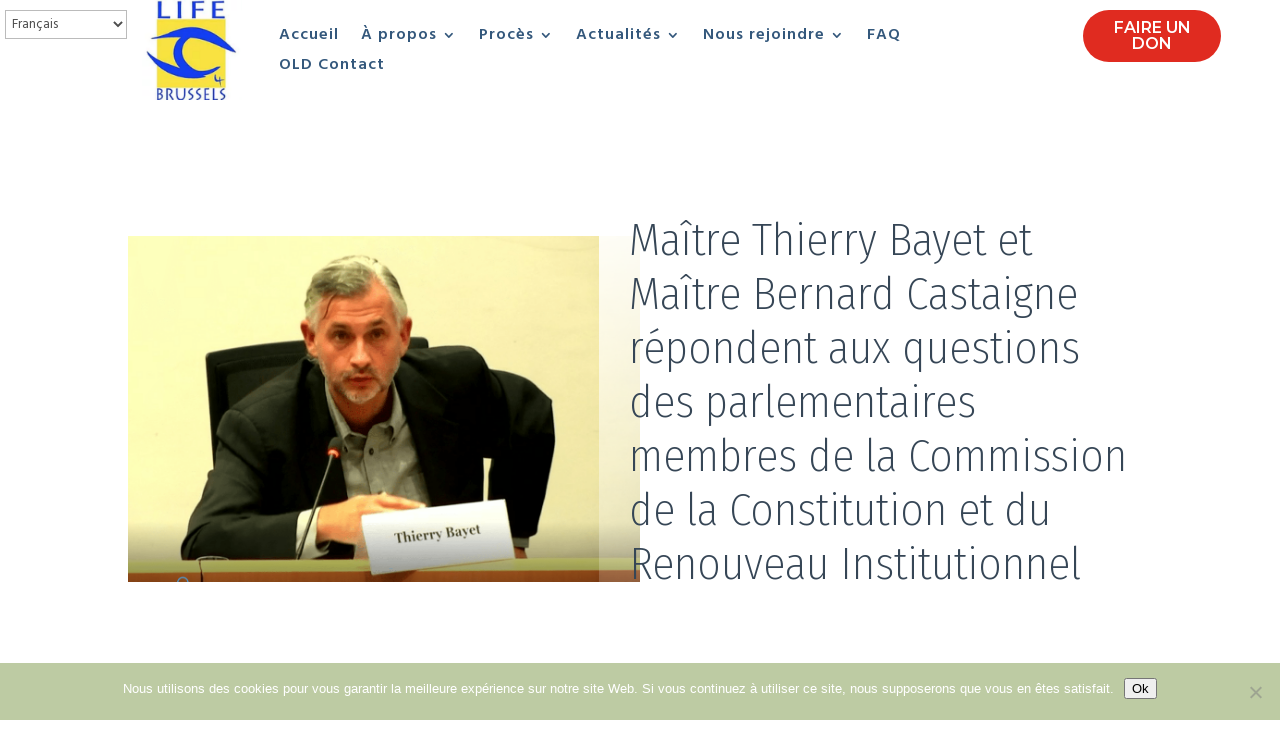

--- FILE ---
content_type: text/html; charset=UTF-8
request_url: https://www.life4brussels.org/maitre-thierry-bayet-et-maitre-bernard-castaigne-repondent-aux-questions-des-parlementaires-membres-de-la-commission-de-la-constitution-et-du-renouveau-institutionnel/
body_size: 13769
content:
<!DOCTYPE html>
<html lang="fr-BE">
<head>
	<meta charset="UTF-8" />
<meta http-equiv="X-UA-Compatible" content="IE=edge">
	<link rel="pingback" href="https://www.life4brussels.org/xmlrpc.php" />

	<script type="text/javascript">
		document.documentElement.className = 'js';
	</script>
	
	<style id="et-divi-userfonts">@font-face { font-family: "Braveold"; font-display: swap;  src: url("https://www.life4brussels.org/wp-content/uploads/et-fonts/Braveold-Regular.otf") format("opentype"); }</style><meta name='robots' content='index, follow, max-image-preview:large, max-snippet:-1, max-video-preview:-1' />

	<!-- This site is optimized with the Yoast SEO plugin v26.8 - https://yoast.com/product/yoast-seo-wordpress/ -->
	<title>Maître Thierry Bayet et Maître Bernard Castaigne répondent aux questions des parlementaires membres de la Commission de la Constitution et du Renouveau Institutionnel - Life for Brussels</title>
	<link rel="canonical" href="https://www.life4brussels.org/maitre-thierry-bayet-et-maitre-bernard-castaigne-repondent-aux-questions-des-parlementaires-membres-de-la-commission-de-la-constitution-et-du-renouveau-institutionnel/" />
	<meta property="og:locale" content="fr_FR" />
	<meta property="og:type" content="article" />
	<meta property="og:title" content="Maître Thierry Bayet et Maître Bernard Castaigne répondent aux questions des parlementaires membres de la Commission de la Constitution et du Renouveau Institutionnel - Life for Brussels" />
	<meta property="og:url" content="https://www.life4brussels.org/maitre-thierry-bayet-et-maitre-bernard-castaigne-repondent-aux-questions-des-parlementaires-membres-de-la-commission-de-la-constitution-et-du-renouveau-institutionnel/" />
	<meta property="og:site_name" content="Life for Brussels" />
	<meta property="article:published_time" content="2020-07-15T08:51:31+00:00" />
	<meta property="article:modified_time" content="2020-12-26T20:43:18+00:00" />
	<meta property="og:image" content="https://www.life4brussels.org/wp-content/uploads/2020/07/Thierry-Bayet-Bernard-Castaigne-audition-commission-de-la-constitution-et-du-renouveau-institutionnel.png" />
	<meta property="og:image:width" content="1107" />
	<meta property="og:image:height" content="747" />
	<meta property="og:image:type" content="image/png" />
	<meta name="author" content="Association des victimes de Brussels" />
	<meta name="twitter:card" content="summary_large_image" />
	<script type="application/ld+json" class="yoast-schema-graph">{"@context":"https://schema.org","@graph":[{"@type":"Article","@id":"https://www.life4brussels.org/maitre-thierry-bayet-et-maitre-bernard-castaigne-repondent-aux-questions-des-parlementaires-membres-de-la-commission-de-la-constitution-et-du-renouveau-institutionnel/#article","isPartOf":{"@id":"https://www.life4brussels.org/maitre-thierry-bayet-et-maitre-bernard-castaigne-repondent-aux-questions-des-parlementaires-membres-de-la-commission-de-la-constitution-et-du-renouveau-institutionnel/"},"author":{"name":"Association des victimes de Brussels","@id":"https://www.life4brussels.org/#/schema/person/43b31486e491af8c7e1b9d84908be65d"},"headline":"Maître Thierry Bayet et Maître Bernard Castaigne répondent aux questions des parlementaires membres de la Commission de la Constitution et du Renouveau Institutionnel","datePublished":"2020-07-15T08:51:31+00:00","dateModified":"2020-12-26T20:43:18+00:00","mainEntityOfPage":{"@id":"https://www.life4brussels.org/maitre-thierry-bayet-et-maitre-bernard-castaigne-repondent-aux-questions-des-parlementaires-membres-de-la-commission-de-la-constitution-et-du-renouveau-institutionnel/"},"wordCount":535,"commentCount":0,"publisher":{"@id":"https://www.life4brussels.org/#organization"},"image":{"@id":"https://www.life4brussels.org/maitre-thierry-bayet-et-maitre-bernard-castaigne-repondent-aux-questions-des-parlementaires-membres-de-la-commission-de-la-constitution-et-du-renouveau-institutionnel/#primaryimage"},"thumbnailUrl":"https://www.life4brussels.org/wp-content/uploads/2020/07/Thierry-Bayet-Bernard-Castaigne-audition-commission-de-la-constitution-et-du-renouveau-institutionnel.png","articleSection":["Actualités","Juridiques"],"inLanguage":"fr-BE","potentialAction":[{"@type":"CommentAction","name":"Comment","target":["https://www.life4brussels.org/maitre-thierry-bayet-et-maitre-bernard-castaigne-repondent-aux-questions-des-parlementaires-membres-de-la-commission-de-la-constitution-et-du-renouveau-institutionnel/#respond"]}]},{"@type":"WebPage","@id":"https://www.life4brussels.org/maitre-thierry-bayet-et-maitre-bernard-castaigne-repondent-aux-questions-des-parlementaires-membres-de-la-commission-de-la-constitution-et-du-renouveau-institutionnel/","url":"https://www.life4brussels.org/maitre-thierry-bayet-et-maitre-bernard-castaigne-repondent-aux-questions-des-parlementaires-membres-de-la-commission-de-la-constitution-et-du-renouveau-institutionnel/","name":"Maître Thierry Bayet et Maître Bernard Castaigne répondent aux questions des parlementaires membres de la Commission de la Constitution et du Renouveau Institutionnel - Life for Brussels","isPartOf":{"@id":"https://www.life4brussels.org/#website"},"primaryImageOfPage":{"@id":"https://www.life4brussels.org/maitre-thierry-bayet-et-maitre-bernard-castaigne-repondent-aux-questions-des-parlementaires-membres-de-la-commission-de-la-constitution-et-du-renouveau-institutionnel/#primaryimage"},"image":{"@id":"https://www.life4brussels.org/maitre-thierry-bayet-et-maitre-bernard-castaigne-repondent-aux-questions-des-parlementaires-membres-de-la-commission-de-la-constitution-et-du-renouveau-institutionnel/#primaryimage"},"thumbnailUrl":"https://www.life4brussels.org/wp-content/uploads/2020/07/Thierry-Bayet-Bernard-Castaigne-audition-commission-de-la-constitution-et-du-renouveau-institutionnel.png","datePublished":"2020-07-15T08:51:31+00:00","dateModified":"2020-12-26T20:43:18+00:00","breadcrumb":{"@id":"https://www.life4brussels.org/maitre-thierry-bayet-et-maitre-bernard-castaigne-repondent-aux-questions-des-parlementaires-membres-de-la-commission-de-la-constitution-et-du-renouveau-institutionnel/#breadcrumb"},"inLanguage":"fr-BE","potentialAction":[{"@type":"ReadAction","target":["https://www.life4brussels.org/maitre-thierry-bayet-et-maitre-bernard-castaigne-repondent-aux-questions-des-parlementaires-membres-de-la-commission-de-la-constitution-et-du-renouveau-institutionnel/"]}]},{"@type":"ImageObject","inLanguage":"fr-BE","@id":"https://www.life4brussels.org/maitre-thierry-bayet-et-maitre-bernard-castaigne-repondent-aux-questions-des-parlementaires-membres-de-la-commission-de-la-constitution-et-du-renouveau-institutionnel/#primaryimage","url":"https://www.life4brussels.org/wp-content/uploads/2020/07/Thierry-Bayet-Bernard-Castaigne-audition-commission-de-la-constitution-et-du-renouveau-institutionnel.png","contentUrl":"https://www.life4brussels.org/wp-content/uploads/2020/07/Thierry-Bayet-Bernard-Castaigne-audition-commission-de-la-constitution-et-du-renouveau-institutionnel.png","width":1107,"height":747,"caption":"Thierry Bayet Bernard Castaigne audition commission de la constitution et du renouveau institutionnel"},{"@type":"BreadcrumbList","@id":"https://www.life4brussels.org/maitre-thierry-bayet-et-maitre-bernard-castaigne-repondent-aux-questions-des-parlementaires-membres-de-la-commission-de-la-constitution-et-du-renouveau-institutionnel/#breadcrumb","itemListElement":[{"@type":"ListItem","position":1,"name":"Home","item":"https://www.life4brussels.org/"},{"@type":"ListItem","position":2,"name":"Maître Thierry Bayet et Maître Bernard Castaigne répondent aux questions des parlementaires membres de la Commission de la Constitution et du Renouveau Institutionnel"}]},{"@type":"WebSite","@id":"https://www.life4brussels.org/#website","url":"https://www.life4brussels.org/","name":"Life for Brussels","description":"Association engagée auprès des victimes d&#039;actes de terrorisme","publisher":{"@id":"https://www.life4brussels.org/#organization"},"potentialAction":[{"@type":"SearchAction","target":{"@type":"EntryPoint","urlTemplate":"https://www.life4brussels.org/?s={search_term_string}"},"query-input":{"@type":"PropertyValueSpecification","valueRequired":true,"valueName":"search_term_string"}}],"inLanguage":"fr-BE"},{"@type":"Organization","@id":"https://www.life4brussels.org/#organization","name":"Life4brussels","url":"https://www.life4brussels.org/","logo":{"@type":"ImageObject","inLanguage":"fr-BE","@id":"https://www.life4brussels.org/#/schema/logo/image/","url":"https://www.life4brussels.org/wp-content/uploads/2018/11/logo.png","contentUrl":"https://www.life4brussels.org/wp-content/uploads/2018/11/logo.png","width":165,"height":164,"caption":"Life4brussels"},"image":{"@id":"https://www.life4brussels.org/#/schema/logo/image/"}},{"@type":"Person","@id":"https://www.life4brussels.org/#/schema/person/43b31486e491af8c7e1b9d84908be65d","name":"Association des victimes de Brussels","image":{"@type":"ImageObject","inLanguage":"fr-BE","@id":"https://www.life4brussels.org/#/schema/person/image/","url":"https://secure.gravatar.com/avatar/e529a908af1f71f9dcae724ccdd64c24524a6df8058f0cb0f6186f6ba15f00f4?s=96&d=mm&r=g","contentUrl":"https://secure.gravatar.com/avatar/e529a908af1f71f9dcae724ccdd64c24524a6df8058f0cb0f6186f6ba15f00f4?s=96&d=mm&r=g","caption":"Association des victimes de Brussels"},"url":"https://www.life4brussels.org/author/association-des-victimes-de-brussels/"}]}</script>
	<!-- / Yoast SEO plugin. -->


<link rel='dns-prefetch' href='//fonts.googleapis.com' />
<link rel="alternate" type="application/rss+xml" title="Life for Brussels &raquo; Flux" href="https://www.life4brussels.org/feed/" />
<link rel="alternate" type="application/rss+xml" title="Life for Brussels &raquo; Flux des commentaires" href="https://www.life4brussels.org/comments/feed/" />
<link rel="alternate" type="application/rss+xml" title="Life for Brussels &raquo; Maître Thierry Bayet et Maître Bernard Castaigne répondent aux questions des parlementaires membres de la Commission de la Constitution et du Renouveau Institutionnel Flux des commentaires" href="https://www.life4brussels.org/maitre-thierry-bayet-et-maitre-bernard-castaigne-repondent-aux-questions-des-parlementaires-membres-de-la-commission-de-la-constitution-et-du-renouveau-institutionnel/feed/" />
<link rel="alternate" title="oEmbed (JSON)" type="application/json+oembed" href="https://www.life4brussels.org/wp-json/oembed/1.0/embed?url=https%3A%2F%2Fwww.life4brussels.org%2Fmaitre-thierry-bayet-et-maitre-bernard-castaigne-repondent-aux-questions-des-parlementaires-membres-de-la-commission-de-la-constitution-et-du-renouveau-institutionnel%2F" />
<link rel="alternate" title="oEmbed (XML)" type="text/xml+oembed" href="https://www.life4brussels.org/wp-json/oembed/1.0/embed?url=https%3A%2F%2Fwww.life4brussels.org%2Fmaitre-thierry-bayet-et-maitre-bernard-castaigne-repondent-aux-questions-des-parlementaires-membres-de-la-commission-de-la-constitution-et-du-renouveau-institutionnel%2F&#038;format=xml" />
<meta content="Divi v.4.27.5" name="generator"/><style id='cf-frontend-style-inline-css' type='text/css'>
@font-face {
	font-family: 'Braveold';
	font-style: normal;
	font-weight: 400;
	src: url('https://www.life4brussels.org/wp-content/uploads/2024/10/Braveold-Regular.otf') format('OpenType');
}
/*# sourceURL=cf-frontend-style-inline-css */
</style>
<style id='wp-emoji-styles-inline-css' type='text/css'>

	img.wp-smiley, img.emoji {
		display: inline !important;
		border: none !important;
		box-shadow: none !important;
		height: 1em !important;
		width: 1em !important;
		margin: 0 0.07em !important;
		vertical-align: -0.1em !important;
		background: none !important;
		padding: 0 !important;
	}
/*# sourceURL=wp-emoji-styles-inline-css */
</style>
<style id='wp-block-library-inline-css' type='text/css'>
:root{--wp-block-synced-color:#7a00df;--wp-block-synced-color--rgb:122,0,223;--wp-bound-block-color:var(--wp-block-synced-color);--wp-editor-canvas-background:#ddd;--wp-admin-theme-color:#007cba;--wp-admin-theme-color--rgb:0,124,186;--wp-admin-theme-color-darker-10:#006ba1;--wp-admin-theme-color-darker-10--rgb:0,107,160.5;--wp-admin-theme-color-darker-20:#005a87;--wp-admin-theme-color-darker-20--rgb:0,90,135;--wp-admin-border-width-focus:2px}@media (min-resolution:192dpi){:root{--wp-admin-border-width-focus:1.5px}}.wp-element-button{cursor:pointer}:root .has-very-light-gray-background-color{background-color:#eee}:root .has-very-dark-gray-background-color{background-color:#313131}:root .has-very-light-gray-color{color:#eee}:root .has-very-dark-gray-color{color:#313131}:root .has-vivid-green-cyan-to-vivid-cyan-blue-gradient-background{background:linear-gradient(135deg,#00d084,#0693e3)}:root .has-purple-crush-gradient-background{background:linear-gradient(135deg,#34e2e4,#4721fb 50%,#ab1dfe)}:root .has-hazy-dawn-gradient-background{background:linear-gradient(135deg,#faaca8,#dad0ec)}:root .has-subdued-olive-gradient-background{background:linear-gradient(135deg,#fafae1,#67a671)}:root .has-atomic-cream-gradient-background{background:linear-gradient(135deg,#fdd79a,#004a59)}:root .has-nightshade-gradient-background{background:linear-gradient(135deg,#330968,#31cdcf)}:root .has-midnight-gradient-background{background:linear-gradient(135deg,#020381,#2874fc)}:root{--wp--preset--font-size--normal:16px;--wp--preset--font-size--huge:42px}.has-regular-font-size{font-size:1em}.has-larger-font-size{font-size:2.625em}.has-normal-font-size{font-size:var(--wp--preset--font-size--normal)}.has-huge-font-size{font-size:var(--wp--preset--font-size--huge)}.has-text-align-center{text-align:center}.has-text-align-left{text-align:left}.has-text-align-right{text-align:right}.has-fit-text{white-space:nowrap!important}#end-resizable-editor-section{display:none}.aligncenter{clear:both}.items-justified-left{justify-content:flex-start}.items-justified-center{justify-content:center}.items-justified-right{justify-content:flex-end}.items-justified-space-between{justify-content:space-between}.screen-reader-text{border:0;clip-path:inset(50%);height:1px;margin:-1px;overflow:hidden;padding:0;position:absolute;width:1px;word-wrap:normal!important}.screen-reader-text:focus{background-color:#ddd;clip-path:none;color:#444;display:block;font-size:1em;height:auto;left:5px;line-height:normal;padding:15px 23px 14px;text-decoration:none;top:5px;width:auto;z-index:100000}html :where(.has-border-color){border-style:solid}html :where([style*=border-top-color]){border-top-style:solid}html :where([style*=border-right-color]){border-right-style:solid}html :where([style*=border-bottom-color]){border-bottom-style:solid}html :where([style*=border-left-color]){border-left-style:solid}html :where([style*=border-width]){border-style:solid}html :where([style*=border-top-width]){border-top-style:solid}html :where([style*=border-right-width]){border-right-style:solid}html :where([style*=border-bottom-width]){border-bottom-style:solid}html :where([style*=border-left-width]){border-left-style:solid}html :where(img[class*=wp-image-]){height:auto;max-width:100%}:where(figure){margin:0 0 1em}html :where(.is-position-sticky){--wp-admin--admin-bar--position-offset:var(--wp-admin--admin-bar--height,0px)}@media screen and (max-width:600px){html :where(.is-position-sticky){--wp-admin--admin-bar--position-offset:0px}}

/*# sourceURL=wp-block-library-inline-css */
</style><style id='global-styles-inline-css' type='text/css'>
:root{--wp--preset--aspect-ratio--square: 1;--wp--preset--aspect-ratio--4-3: 4/3;--wp--preset--aspect-ratio--3-4: 3/4;--wp--preset--aspect-ratio--3-2: 3/2;--wp--preset--aspect-ratio--2-3: 2/3;--wp--preset--aspect-ratio--16-9: 16/9;--wp--preset--aspect-ratio--9-16: 9/16;--wp--preset--color--black: #000000;--wp--preset--color--cyan-bluish-gray: #abb8c3;--wp--preset--color--white: #ffffff;--wp--preset--color--pale-pink: #f78da7;--wp--preset--color--vivid-red: #cf2e2e;--wp--preset--color--luminous-vivid-orange: #ff6900;--wp--preset--color--luminous-vivid-amber: #fcb900;--wp--preset--color--light-green-cyan: #7bdcb5;--wp--preset--color--vivid-green-cyan: #00d084;--wp--preset--color--pale-cyan-blue: #8ed1fc;--wp--preset--color--vivid-cyan-blue: #0693e3;--wp--preset--color--vivid-purple: #9b51e0;--wp--preset--gradient--vivid-cyan-blue-to-vivid-purple: linear-gradient(135deg,rgb(6,147,227) 0%,rgb(155,81,224) 100%);--wp--preset--gradient--light-green-cyan-to-vivid-green-cyan: linear-gradient(135deg,rgb(122,220,180) 0%,rgb(0,208,130) 100%);--wp--preset--gradient--luminous-vivid-amber-to-luminous-vivid-orange: linear-gradient(135deg,rgb(252,185,0) 0%,rgb(255,105,0) 100%);--wp--preset--gradient--luminous-vivid-orange-to-vivid-red: linear-gradient(135deg,rgb(255,105,0) 0%,rgb(207,46,46) 100%);--wp--preset--gradient--very-light-gray-to-cyan-bluish-gray: linear-gradient(135deg,rgb(238,238,238) 0%,rgb(169,184,195) 100%);--wp--preset--gradient--cool-to-warm-spectrum: linear-gradient(135deg,rgb(74,234,220) 0%,rgb(151,120,209) 20%,rgb(207,42,186) 40%,rgb(238,44,130) 60%,rgb(251,105,98) 80%,rgb(254,248,76) 100%);--wp--preset--gradient--blush-light-purple: linear-gradient(135deg,rgb(255,206,236) 0%,rgb(152,150,240) 100%);--wp--preset--gradient--blush-bordeaux: linear-gradient(135deg,rgb(254,205,165) 0%,rgb(254,45,45) 50%,rgb(107,0,62) 100%);--wp--preset--gradient--luminous-dusk: linear-gradient(135deg,rgb(255,203,112) 0%,rgb(199,81,192) 50%,rgb(65,88,208) 100%);--wp--preset--gradient--pale-ocean: linear-gradient(135deg,rgb(255,245,203) 0%,rgb(182,227,212) 50%,rgb(51,167,181) 100%);--wp--preset--gradient--electric-grass: linear-gradient(135deg,rgb(202,248,128) 0%,rgb(113,206,126) 100%);--wp--preset--gradient--midnight: linear-gradient(135deg,rgb(2,3,129) 0%,rgb(40,116,252) 100%);--wp--preset--font-size--small: 13px;--wp--preset--font-size--medium: 20px;--wp--preset--font-size--large: 36px;--wp--preset--font-size--x-large: 42px;--wp--preset--spacing--20: 0.44rem;--wp--preset--spacing--30: 0.67rem;--wp--preset--spacing--40: 1rem;--wp--preset--spacing--50: 1.5rem;--wp--preset--spacing--60: 2.25rem;--wp--preset--spacing--70: 3.38rem;--wp--preset--spacing--80: 5.06rem;--wp--preset--shadow--natural: 6px 6px 9px rgba(0, 0, 0, 0.2);--wp--preset--shadow--deep: 12px 12px 50px rgba(0, 0, 0, 0.4);--wp--preset--shadow--sharp: 6px 6px 0px rgba(0, 0, 0, 0.2);--wp--preset--shadow--outlined: 6px 6px 0px -3px rgb(255, 255, 255), 6px 6px rgb(0, 0, 0);--wp--preset--shadow--crisp: 6px 6px 0px rgb(0, 0, 0);}:root { --wp--style--global--content-size: 823px;--wp--style--global--wide-size: 1080px; }:where(body) { margin: 0; }.wp-site-blocks > .alignleft { float: left; margin-right: 2em; }.wp-site-blocks > .alignright { float: right; margin-left: 2em; }.wp-site-blocks > .aligncenter { justify-content: center; margin-left: auto; margin-right: auto; }:where(.is-layout-flex){gap: 0.5em;}:where(.is-layout-grid){gap: 0.5em;}.is-layout-flow > .alignleft{float: left;margin-inline-start: 0;margin-inline-end: 2em;}.is-layout-flow > .alignright{float: right;margin-inline-start: 2em;margin-inline-end: 0;}.is-layout-flow > .aligncenter{margin-left: auto !important;margin-right: auto !important;}.is-layout-constrained > .alignleft{float: left;margin-inline-start: 0;margin-inline-end: 2em;}.is-layout-constrained > .alignright{float: right;margin-inline-start: 2em;margin-inline-end: 0;}.is-layout-constrained > .aligncenter{margin-left: auto !important;margin-right: auto !important;}.is-layout-constrained > :where(:not(.alignleft):not(.alignright):not(.alignfull)){max-width: var(--wp--style--global--content-size);margin-left: auto !important;margin-right: auto !important;}.is-layout-constrained > .alignwide{max-width: var(--wp--style--global--wide-size);}body .is-layout-flex{display: flex;}.is-layout-flex{flex-wrap: wrap;align-items: center;}.is-layout-flex > :is(*, div){margin: 0;}body .is-layout-grid{display: grid;}.is-layout-grid > :is(*, div){margin: 0;}body{padding-top: 0px;padding-right: 0px;padding-bottom: 0px;padding-left: 0px;}:root :where(.wp-element-button, .wp-block-button__link){background-color: #32373c;border-width: 0;color: #fff;font-family: inherit;font-size: inherit;font-style: inherit;font-weight: inherit;letter-spacing: inherit;line-height: inherit;padding-top: calc(0.667em + 2px);padding-right: calc(1.333em + 2px);padding-bottom: calc(0.667em + 2px);padding-left: calc(1.333em + 2px);text-decoration: none;text-transform: inherit;}.has-black-color{color: var(--wp--preset--color--black) !important;}.has-cyan-bluish-gray-color{color: var(--wp--preset--color--cyan-bluish-gray) !important;}.has-white-color{color: var(--wp--preset--color--white) !important;}.has-pale-pink-color{color: var(--wp--preset--color--pale-pink) !important;}.has-vivid-red-color{color: var(--wp--preset--color--vivid-red) !important;}.has-luminous-vivid-orange-color{color: var(--wp--preset--color--luminous-vivid-orange) !important;}.has-luminous-vivid-amber-color{color: var(--wp--preset--color--luminous-vivid-amber) !important;}.has-light-green-cyan-color{color: var(--wp--preset--color--light-green-cyan) !important;}.has-vivid-green-cyan-color{color: var(--wp--preset--color--vivid-green-cyan) !important;}.has-pale-cyan-blue-color{color: var(--wp--preset--color--pale-cyan-blue) !important;}.has-vivid-cyan-blue-color{color: var(--wp--preset--color--vivid-cyan-blue) !important;}.has-vivid-purple-color{color: var(--wp--preset--color--vivid-purple) !important;}.has-black-background-color{background-color: var(--wp--preset--color--black) !important;}.has-cyan-bluish-gray-background-color{background-color: var(--wp--preset--color--cyan-bluish-gray) !important;}.has-white-background-color{background-color: var(--wp--preset--color--white) !important;}.has-pale-pink-background-color{background-color: var(--wp--preset--color--pale-pink) !important;}.has-vivid-red-background-color{background-color: var(--wp--preset--color--vivid-red) !important;}.has-luminous-vivid-orange-background-color{background-color: var(--wp--preset--color--luminous-vivid-orange) !important;}.has-luminous-vivid-amber-background-color{background-color: var(--wp--preset--color--luminous-vivid-amber) !important;}.has-light-green-cyan-background-color{background-color: var(--wp--preset--color--light-green-cyan) !important;}.has-vivid-green-cyan-background-color{background-color: var(--wp--preset--color--vivid-green-cyan) !important;}.has-pale-cyan-blue-background-color{background-color: var(--wp--preset--color--pale-cyan-blue) !important;}.has-vivid-cyan-blue-background-color{background-color: var(--wp--preset--color--vivid-cyan-blue) !important;}.has-vivid-purple-background-color{background-color: var(--wp--preset--color--vivid-purple) !important;}.has-black-border-color{border-color: var(--wp--preset--color--black) !important;}.has-cyan-bluish-gray-border-color{border-color: var(--wp--preset--color--cyan-bluish-gray) !important;}.has-white-border-color{border-color: var(--wp--preset--color--white) !important;}.has-pale-pink-border-color{border-color: var(--wp--preset--color--pale-pink) !important;}.has-vivid-red-border-color{border-color: var(--wp--preset--color--vivid-red) !important;}.has-luminous-vivid-orange-border-color{border-color: var(--wp--preset--color--luminous-vivid-orange) !important;}.has-luminous-vivid-amber-border-color{border-color: var(--wp--preset--color--luminous-vivid-amber) !important;}.has-light-green-cyan-border-color{border-color: var(--wp--preset--color--light-green-cyan) !important;}.has-vivid-green-cyan-border-color{border-color: var(--wp--preset--color--vivid-green-cyan) !important;}.has-pale-cyan-blue-border-color{border-color: var(--wp--preset--color--pale-cyan-blue) !important;}.has-vivid-cyan-blue-border-color{border-color: var(--wp--preset--color--vivid-cyan-blue) !important;}.has-vivid-purple-border-color{border-color: var(--wp--preset--color--vivid-purple) !important;}.has-vivid-cyan-blue-to-vivid-purple-gradient-background{background: var(--wp--preset--gradient--vivid-cyan-blue-to-vivid-purple) !important;}.has-light-green-cyan-to-vivid-green-cyan-gradient-background{background: var(--wp--preset--gradient--light-green-cyan-to-vivid-green-cyan) !important;}.has-luminous-vivid-amber-to-luminous-vivid-orange-gradient-background{background: var(--wp--preset--gradient--luminous-vivid-amber-to-luminous-vivid-orange) !important;}.has-luminous-vivid-orange-to-vivid-red-gradient-background{background: var(--wp--preset--gradient--luminous-vivid-orange-to-vivid-red) !important;}.has-very-light-gray-to-cyan-bluish-gray-gradient-background{background: var(--wp--preset--gradient--very-light-gray-to-cyan-bluish-gray) !important;}.has-cool-to-warm-spectrum-gradient-background{background: var(--wp--preset--gradient--cool-to-warm-spectrum) !important;}.has-blush-light-purple-gradient-background{background: var(--wp--preset--gradient--blush-light-purple) !important;}.has-blush-bordeaux-gradient-background{background: var(--wp--preset--gradient--blush-bordeaux) !important;}.has-luminous-dusk-gradient-background{background: var(--wp--preset--gradient--luminous-dusk) !important;}.has-pale-ocean-gradient-background{background: var(--wp--preset--gradient--pale-ocean) !important;}.has-electric-grass-gradient-background{background: var(--wp--preset--gradient--electric-grass) !important;}.has-midnight-gradient-background{background: var(--wp--preset--gradient--midnight) !important;}.has-small-font-size{font-size: var(--wp--preset--font-size--small) !important;}.has-medium-font-size{font-size: var(--wp--preset--font-size--medium) !important;}.has-large-font-size{font-size: var(--wp--preset--font-size--large) !important;}.has-x-large-font-size{font-size: var(--wp--preset--font-size--x-large) !important;}
/*# sourceURL=global-styles-inline-css */
</style>

<link rel='stylesheet' id='cookie-notice-front-css' href='https://www.life4brussels.org/wp-content/plugins/cookie-notice/css/front.min.css?ver=2.5.11' type='text/css' media='all' />
<link rel='stylesheet' id='divi-essential-styles-css' href='https://www.life4brussels.org/wp-content/plugins/divi-essential/styles/style.min.css?ver=4.7.2' type='text/css' media='all' />
<link rel='stylesheet' id='supreme-modules-pro-for-divi-styles-css' href='https://www.life4brussels.org/wp-content/plugins/supreme-modules-pro-for-divi/styles/style.min.css?ver=4.9.97.28' type='text/css' media='all' />
<link rel='stylesheet' id='et-builder-googlefonts-cached-css' href='https://fonts.googleapis.com/css?family=Hind:300,regular,500,600,700|Montserrat:100,200,300,regular,500,600,700,800,900,100italic,200italic,300italic,italic,500italic,600italic,700italic,800italic,900italic|Fira+Sans+Condensed:100,100italic,200,200italic,300,300italic,regular,italic,500,500italic,600,600italic,700,700italic,800,800italic,900,900italic&#038;subset=latin,latin-ext&#038;display=swap' type='text/css' media='all' />
<link rel='stylesheet' id='dsm-magnific-popup-css' href='https://www.life4brussels.org/wp-content/themes/Divi/includes/builder/feature/dynamic-assets/assets/css/magnific_popup.css?ver=4.9.97.28' type='text/css' media='all' />
<link rel='stylesheet' id='dsm-swiper-css' href='https://www.life4brussels.org/wp-content/plugins/supreme-modules-pro-for-divi/public/css/swiper.css?ver=4.9.97.28' type='text/css' media='all' />
<link rel='stylesheet' id='dsm-popup-css' href='https://www.life4brussels.org/wp-content/plugins/supreme-modules-pro-for-divi/public/css/popup.css?ver=4.9.97.28' type='text/css' media='all' />
<link rel='stylesheet' id='dsm-animate-css' href='https://www.life4brussels.org/wp-content/plugins/supreme-modules-pro-for-divi/public/css/animate.css?ver=4.9.97.28' type='text/css' media='all' />
<link rel='stylesheet' id='dsm-readmore-css' href='https://www.life4brussels.org/wp-content/plugins/supreme-modules-pro-for-divi/public/css/readmore.css?ver=4.9.97.28' type='text/css' media='all' />
<link rel='stylesheet' id='divi-style-css' href='https://www.life4brussels.org/wp-content/themes/Divi/style-static.min.css?ver=4.27.5' type='text/css' media='all' />
<script type="text/javascript" src="https://www.life4brussels.org/wp-includes/js/jquery/jquery.min.js?ver=3.7.1" id="jquery-core-js"></script>
<script type="text/javascript" src="https://www.life4brussels.org/wp-includes/js/jquery/jquery-migrate.min.js?ver=3.4.1" id="jquery-migrate-js"></script>
<link rel="https://api.w.org/" href="https://www.life4brussels.org/wp-json/" /><link rel="alternate" title="JSON" type="application/json" href="https://www.life4brussels.org/wp-json/wp/v2/posts/2205" /><link rel="EditURI" type="application/rsd+xml" title="RSD" href="https://www.life4brussels.org/xmlrpc.php?rsd" />
<meta name="generator" content="WordPress 6.9" />
<link rel='shortlink' href='https://www.life4brussels.org/?p=2205' />
<meta name="viewport" content="width=device-width, initial-scale=1.0, maximum-scale=1.0, user-scalable=0" /><style type="text/css" id="custom-background-css">
body.custom-background { background-color: #ffffff; }
</style>
	<!-- Global site tag (gtag.js) - Google Analytics -->
<script async src="https://www.googletagmanager.com/gtag/js?id=UA-132782010-1"></script>
<script>
  window.dataLayer = window.dataLayer || [];
  function gtag(){dataLayer.push(arguments);}
  gtag('js', new Date());

  gtag('config', 'UA-132782010-1');
</script>

<link rel="icon" href="https://www.life4brussels.org/wp-content/uploads/2024/10/cropped-Logo-Life-for-Brussels-32x32.png" sizes="32x32" />
<link rel="icon" href="https://www.life4brussels.org/wp-content/uploads/2024/10/cropped-Logo-Life-for-Brussels-192x192.png" sizes="192x192" />
<link rel="apple-touch-icon" href="https://www.life4brussels.org/wp-content/uploads/2024/10/cropped-Logo-Life-for-Brussels-180x180.png" />
<meta name="msapplication-TileImage" content="https://www.life4brussels.org/wp-content/uploads/2024/10/cropped-Logo-Life-for-Brussels-270x270.png" />
<link rel="stylesheet" id="et-divi-customizer-global-cached-inline-styles" href="https://www.life4brussels.org/wp-content/et-cache/global/et-divi-customizer-global.min.css?ver=1764936328" /></head>
<body class="wp-singular post-template-default single single-post postid-2205 single-format-standard custom-background wp-theme-Divi et-tb-has-template et-tb-has-header cookies-not-set et_pb_button_helper_class et_pb_footer_columns4 et_cover_background et_pb_gutter osx et_pb_gutters3 et_pb_pagebuilder_layout et_smooth_scroll et_no_sidebar et_divi_theme et-db">
	<div id="page-container">
<div id="et-boc" class="et-boc">
			
		<header class="et-l et-l--header">
			<div class="et_builder_inner_content et_pb_gutters3"><div class="et_pb_section et_pb_section_0_tb_header et_animated et_pb_with_background et_section_regular et_pb_section--with-menu" >
				
				
				
				
				
				
				<div class="et_pb_row et_pb_row_0_tb_header et_pb_equal_columns et_pb_gutters1 et_pb_row--with-menu">
				<div class="et_pb_column et_pb_column_1_5 et_pb_column_0_tb_header  et_pb_css_mix_blend_mode_passthrough">
				
				
				
				
				<div class="et_pb_module et_pb_code et_pb_code_0_tb_header">
				
				
				
				
				<div class="et_pb_code_inner"><div class="gtranslate_wrapper" id="gt-wrapper-18238420"></div></div>
			</div>
			</div><div class="et_pb_column et_pb_column_3_5 et_pb_column_1_tb_header  et_pb_css_mix_blend_mode_passthrough et_pb_column--with-menu">
				
				
				
				
				<div class="et_pb_module et_pb_menu et_pb_menu_0_tb_header et_pb_bg_layout_light  et_pb_text_align_left et_dropdown_animation_fade et_pb_menu--without-logo et_pb_menu--style-left_aligned">
					
					
					
					
					<div class="et_pb_menu_inner_container clearfix">
						
						<div class="et_pb_menu__wrap">
							<div class="et_pb_menu__menu">
								<nav class="et-menu-nav"><ul id="menu-menu-fr" class="et-menu nav"><li class="et_pb_menu_page_id-14 menu-item menu-item-type-post_type menu-item-object-page menu-item-43"><a href="https://www.life4brussels.org/?page_id=14">Accueil</a></li>
<li class="first-level et_pb_menu_page_id-82 menu-item menu-item-type-custom menu-item-object-custom menu-item-has-children menu-item-82"><a href="#">À propos</a>
<ul class="sub-menu">
	<li class="second-level et_pb_menu_page_id-684 menu-item menu-item-type-post_type menu-item-object-page menu-item-692"><a href="https://www.life4brussels.org/?page_id=684">Qui sommes-nous?</a></li>
	<li class="first-level et_pb_menu_page_id-1111 menu-item menu-item-type-custom menu-item-object-custom menu-item-has-children menu-item-1111"><a href="#">Nos actions/services</a>
	<ul class="sub-menu">
		<li class="second-level et_pb_menu_page_id-893 menu-item menu-item-type-post_type menu-item-object-page menu-item-910"><a href="https://www.life4brussels.org/juridiques-et-legislatives/">Juridiques et législatives</a></li>
		<li class="second-level et_pb_menu_page_id-774 menu-item menu-item-type-post_type menu-item-object-page menu-item-827"><a href="https://www.life4brussels.org/actions-therapeutiques/">Thérapeutiques</a></li>
		<li class="et_pb_menu_page_id-259503 menu-item menu-item-type-custom menu-item-object-custom menu-item-259503"><a href="#">Aide administrative</a></li>
		<li class="et_pb_menu_page_id-259615 menu-item menu-item-type-post_type menu-item-object-page menu-item-259619"><a href="https://www.life4brussels.org/notre-brochure/">Notre brochure</a></li>
		<li class="second-level et_pb_menu_page_id-1157 menu-item menu-item-type-post_type menu-item-object-page menu-item-1161"><a href="https://www.life4brussels.org/preventions/">Prévention</a></li>
		<li class="second-level et_pb_menu_page_id-439 menu-item menu-item-type-post_type menu-item-object-page menu-item-444"><a href="https://www.life4brussels.org/devoir-de-memoire/">Devoir de mémoire</a></li>
	</ul>
</li>
	<li class="first-level et_pb_menu_page_id-47 menu-item menu-item-type-custom menu-item-object-custom menu-item-has-children menu-item-47"><a href="#">Nos collaborateurs</a>
	<ul class="sub-menu">
		<li class="second-level et_pb_menu_page_id-1126 menu-item menu-item-type-post_type menu-item-object-page menu-item-1134"><a href="https://www.life4brussels.org/?page_id=1126">Notre collectif d&rsquo;avocats</a></li>
		<li class="second-level et_pb_menu_page_id-257255 menu-item menu-item-type-post_type menu-item-object-page menu-item-257263"><a href="https://www.life4brussels.org/notre-specialiste/">Nos spécialistes</a></li>
		<li class="second-level et_pb_menu_page_id-2258 menu-item menu-item-type-post_type menu-item-object-page menu-item-2265"><a href="https://www.life4brussels.org/notre-interprete/">Nos interprètes</a></li>
	</ul>
</li>
	<li class="second-level et_pb_menu_page_id-1492 menu-item menu-item-type-post_type menu-item-object-page menu-item-1498"><a href="https://www.life4brussels.org/partenaires/">Nos partenaires</a></li>
</ul>
</li>
<li class="first-level et_pb_menu_page_id-393 menu-item menu-item-type-custom menu-item-object-custom menu-item-has-children menu-item-393"><a href="#">Procès</a>
<ul class="sub-menu">
	<li class="et_pb_menu_page_id-258207 menu-item menu-item-type-post_type menu-item-object-page menu-item-258215"><a href="https://www.life4brussels.org/informations-generales/">Informations générales</a></li>
	<li class="et_pb_menu_page_id-258209 menu-item menu-item-type-post_type menu-item-object-page menu-item-258214"><a href="https://www.life4brussels.org/informations-aux-victimes/">Informations aux parties civiles</a></li>
	<li class="et_pb_menu_page_id-259390 menu-item menu-item-type-post_type menu-item-object-page menu-item-259393"><a href="https://www.life4brussels.org/resume-des-audiences/">Résumé des audiences</a></li>
	<li class="et_pb_menu_page_id-258211 menu-item menu-item-type-post_type menu-item-object-page menu-item-258213"><a href="https://www.life4brussels.org/proces-communiques-de-presse/">Procès : communiqués de presse</a></li>
</ul>
</li>
<li class="et_pb_menu_page_id-259355 menu-item menu-item-type-custom menu-item-object-custom menu-item-has-children menu-item-259355"><a href="#">Actualités</a>
<ul class="sub-menu">
	<li class="second-level et_pb_menu_page_id-535 menu-item menu-item-type-post_type menu-item-object-page current_page_parent menu-item-541"><a href="https://www.life4brussels.org/actualites/">Nos actualités</a></li>
	<li class="second-level et_pb_menu_page_id-257479 menu-item menu-item-type-post_type menu-item-object-page menu-item-257486"><a href="https://www.life4brussels.org/temoignages/">Témoignages</a></li>
	<li class="second-level et_pb_menu_page_id-385 menu-item menu-item-type-post_type menu-item-object-page menu-item-391"><a href="https://www.life4brussels.org/communiques-de-presse/">Communiqués de Presse</a></li>
	<li class="second-level et_pb_menu_page_id-341 menu-item menu-item-type-post_type menu-item-object-page menu-item-394"><a href="https://www.life4brussels.org/articles-de-presse/">Articles de Presse</a></li>
</ul>
</li>
<li class="first-level et_pb_menu_page_id-257671 menu-item menu-item-type-custom menu-item-object-custom menu-item-has-children menu-item-257671"><a href="#">Nous rejoindre</a>
<ul class="sub-menu">
	<li class="second-level et_pb_menu_page_id-257672 menu-item menu-item-type-post_type menu-item-object-page menu-item-257676"><a href="https://www.life4brussels.org/devenir-membre/">Devenir membre</a></li>
	<li class="second-level et_pb_menu_page_id-257678 menu-item menu-item-type-post_type menu-item-object-page menu-item-257683"><a href="https://www.life4brussels.org/devenir-benevole/">Devenir bénévole</a></li>
	<li class="second-level et_pb_menu_page_id-257718 menu-item menu-item-type-post_type menu-item-object-page menu-item-257771"><a href="https://www.life4brussels.org/?page_id=257718">Effectuer un stage</a></li>
</ul>
</li>
<li class="et_pb_menu_page_id-259632 menu-item menu-item-type-post_type menu-item-object-page menu-item-259651"><a href="https://www.life4brussels.org/faq/">FAQ</a></li>
<li class="et_pb_menu_page_id-502 menu-item menu-item-type-post_type menu-item-object-page menu-item-259655"><a href="https://www.life4brussels.org/?page_id=502">OLD Contact</a></li>
</ul></nav>
							</div>
							
							
							<div class="et_mobile_nav_menu">
				<div class="mobile_nav closed">
					<span class="mobile_menu_bar"></span>
				</div>
			</div>
						</div>
						
					</div>
				</div><div class="et_pb_module et_pb_code et_pb_code_1_tb_header">
				
				
				
				
				<div class="et_pb_code_inner"><style> 
.et_mobile_menu .first-level > a { 
background-color: transparent; 
position: relative; 
}
.et_mobile_menu .first-level > a:after { 
font-family: 'ETmodules';
content: 'c';
font-weight: normal;
position: absolute; 
font-size: 16px; 
top: 13px; 
right: 10px; 
}
.et_mobile_menu .first-level > .icon-switch:after{
content: 'd';
}
.second-level {
display: none;
}
.reveal-items {
display: block;
}
.et_mobile_menu {
margin-top: 20px;
width: 230%;
margin-left: -65%;
}
</style>



<script>
(function($) {
      
function setup_collapsible_submenus() {
    
var FirstLevel = $('.et_mobile_menu .first-level > a');
  
FirstLevel.off('click').click(function() {
$(this).attr('href', '#');  
$(this).parent().children().children().toggleClass('reveal-items');
$(this).toggleClass('icon-switch');
});
  

}
      
$(window).load(function() {
setTimeout(function() {
setup_collapsible_submenus();
}, 700);
});
 
})(jQuery);
</script></div>
			</div>
			</div><div class="et_pb_column et_pb_column_1_5 et_pb_column_2_tb_header  et_pb_css_mix_blend_mode_passthrough et-last-child">
				
				
				
				
				<div class="et_pb_module et_pb_text et_pb_text_0_tb_header et_clickable  et_pb_text_align_center et_pb_bg_layout_light">
				
				
				
				
				<div class="et_pb_text_inner"><p>FAIRE UN DON</p></div>
			</div>
			</div>
				
				
				
				
			</div>
				
				
			</div>		</div>
	</header>
	<div id="et-main-area">
	
<div id="main-content">
		<div class="container">
		<div id="content-area" class="clearfix">
			<div id="left-area">
											<article id="post-2205" class="et_pb_post post-2205 post type-post status-publish format-standard has-post-thumbnail hentry category-actualites category-juridiques">
					
					<div class="entry-content">
					<div class="et-l et-l--post">
			<div class="et_builder_inner_content et_pb_gutters3"><div class="et_pb_section et_pb_section_0 et_animated et_section_regular" >
				
				
				
				
				
				
				<div class="et_pb_row et_pb_row_0 et_animated et_pb_equal_columns et_pb_gutters1">
				<div class="et_pb_column et_pb_column_1_2 et_pb_column_0  et_pb_css_mix_blend_mode_passthrough">
				
				
				
				
				<div class="et_pb_module et_pb_image et_pb_image_0">
				
				
				
				
				<span class="et_pb_image_wrap "><img fetchpriority="high" decoding="async" width="1107" height="747" src="https://life4brussels.be/wp-content/uploads/2020/07/Thierry-Bayet-Bernard-Castaigne-audition-commission-de-la-constitution-et-du-renouveau-institutionnel.png" alt="Thierry Bayet Bernard Castaigne audition commission de la constitution et du renouveau institutionnel" title="Thierry Bayet Bernard Castaigne audition commission de la constitution et du renouveau institutionnel" srcset="https://www.life4brussels.org/wp-content/uploads/2020/07/Thierry-Bayet-Bernard-Castaigne-audition-commission-de-la-constitution-et-du-renouveau-institutionnel.png 1107w, https://www.life4brussels.org/wp-content/uploads/2020/07/Thierry-Bayet-Bernard-Castaigne-audition-commission-de-la-constitution-et-du-renouveau-institutionnel-980x661.png 980w, https://www.life4brussels.org/wp-content/uploads/2020/07/Thierry-Bayet-Bernard-Castaigne-audition-commission-de-la-constitution-et-du-renouveau-institutionnel-480x324.png 480w" sizes="(min-width: 0px) and (max-width: 480px) 480px, (min-width: 481px) and (max-width: 980px) 980px, (min-width: 981px) 1107px, 100vw" class="wp-image-2208" /></span>
			</div>
			</div><div class="et_pb_column et_pb_column_1_2 et_pb_column_1  et_pb_css_mix_blend_mode_passthrough et-last-child">
				
				
				
				
				<div class="et_pb_module et_pb_post_title et_pb_post_title_0 et_pb_bg_layout_light  et_pb_text_align_left"   >
				
				
				
				
				
				<div class="et_pb_title_container">
					<h1 class="entry-title">Maître Thierry Bayet et Maître Bernard Castaigne répondent aux questions des parlementaires membres de la Commission de la Constitution et du Renouveau Institutionnel</h1>
				</div>
				
			</div>
			</div>
				
				
				
				
			</div><div class="et_pb_row et_pb_row_1 et_pb_equal_columns et_pb_gutters1">
				<div class="et_pb_column et_pb_column_4_4 et_pb_column_2  et_pb_css_mix_blend_mode_passthrough et-last-child">
				
				
				
				
				<div class="et_pb_module et_pb_text et_pb_text_0  et_pb_text_align_left et_pb_bg_layout_light">
				
				
				
				
				<div class="et_pb_text_inner"><p><strong>A l&rsquo;occasion de l&rsquo;audition par la Commission de la Constitution et du Renouveau Institutionnel, les représentants de l&rsquo;association Life4Brussels, Maître Thierry Bayet et Maître Bernard Castaigne, ont répondu aux questions des parlementaires.</strong></p>
<p>Ce fut également l&rsquo;occasion pour nos avocats, de faire, en guise de conclusion, une synthèse de la position de notre association concernant la proposition de révision de l&rsquo;article 150 de la Constitution proposée par la NV-A et le CD&amp;V. (Vous pouvez visualiser la vidéo de leur intervention ci-dessous)</p>
<p>Au nom des victimes membres de l&rsquo;association Life4Brussels, nous tenons à remercier nos avocats qui sans relâche, lutte afin de préserver les intérêts des victimes!</p>
</p></div>
			</div>
			</div>
				
				
				
				
			</div><div class="et_pb_row et_pb_row_2">
				<div class="et_pb_column et_pb_column_4_4 et_pb_column_3  et_pb_css_mix_blend_mode_passthrough et-last-child">
				
				
				
				
				<div class="et_pb_module et_pb_post_nav_0 et_pb_posts_nav nav-single">
								<span class="nav-previous"
									>
					<a href="https://www.life4brussels.org/la-reponse-digne-des-representants-de-lassociation-life4brussels-face-aux-propos-deplaces-de-madame-karien-van-varenbergh-nv-a/" rel="prev">
												<span class="meta-nav">&larr; </span><span class="nav-label">Article précédent</span>
					</a>
				</span>
							<span class="nav-next"
									>
					<a href="https://www.life4brussels.org/communique-de-presse-du-18-novembre-2020/" rel="next">
												<span class="nav-label">Article suivant</span><span class="meta-nav"> &rarr;</span>
					</a>
				</span>
			
			</div>
			</div>
				
				
				
				
			</div>
				
				
			</div>		</div>
	</div>
						</div>
					<div class="et_post_meta_wrapper">
										</div>
				</article>

						</div>

					</div>
	</div>
	</div>

	
	<span class="et_pb_scroll_top et-pb-icon"></span>

	<footer id="main-footer">
		
		
			<div id="et-footer-nav">
				<div class="container">
					<ul id="menu-pied1" class="bottom-nav"><li id="menu-item-254" class="menu-item menu-item-type-custom menu-item-object-custom menu-item-254"><a rel="privacy-policy" href="https://www.life4brussels.org/privacy-policy-2/">Conditions générales d&rsquo;utilisation</a></li>
</ul>				</div>
			</div>

		
		<div id="footer-bottom">
			<div class="container clearfix">
							</div>
		</div>
	</footer>
	</div>

			
		</div>
		</div>

			<script type="speculationrules">
{"prefetch":[{"source":"document","where":{"and":[{"href_matches":"/*"},{"not":{"href_matches":["/wp-*.php","/wp-admin/*","/wp-content/uploads/*","/wp-content/*","/wp-content/plugins/*","/wp-content/themes/Divi/*","/*\\?(.+)"]}},{"not":{"selector_matches":"a[rel~=\"nofollow\"]"}},{"not":{"selector_matches":".no-prefetch, .no-prefetch a"}}]},"eagerness":"conservative"}]}
</script>
	<script type="text/javascript">
				var et_animation_data = [{"class":"et_pb_section_0_tb_header","style":"fade","repeat":"once","duration":"1000ms","delay":"0ms","intensity":"50%","starting_opacity":"0%","speed_curve":"ease-in-out"},{"class":"et_pb_section_0","style":"fade","repeat":"once","duration":"1000ms","delay":"0ms","intensity":"50%","starting_opacity":"0%","speed_curve":"ease-in-out"},{"class":"et_pb_row_0","style":"fade","repeat":"once","duration":"1000ms","delay":"0ms","intensity":"50%","starting_opacity":"0%","speed_curve":"ease-in-out"}];
					var et_link_options_data = [{"class":"et_pb_text_0_tb_header","url":"\/faire-un-don\/","target":"_self"}];
			</script>
	<script type="text/javascript" id="cookie-notice-front-js-before">
/* <![CDATA[ */
var cnArgs = {"ajaxUrl":"https:\/\/www.life4brussels.org\/wp-admin\/admin-ajax.php","nonce":"d50912606c","hideEffect":"fade","position":"bottom","onScroll":false,"onScrollOffset":100,"onClick":false,"cookieName":"cookie_notice_accepted","cookieTime":2592000,"cookieTimeRejected":2592000,"globalCookie":false,"redirection":false,"cache":true,"revokeCookies":false,"revokeCookiesOpt":"automatic"};

//# sourceURL=cookie-notice-front-js-before
/* ]]> */
</script>
<script type="text/javascript" src="https://www.life4brussels.org/wp-content/plugins/cookie-notice/js/front.min.js?ver=2.5.11" id="cookie-notice-front-js"></script>
<script type="text/javascript" src="https://www.life4brussels.org/wp-includes/js/comment-reply.min.js?ver=6.9" id="comment-reply-js" async="async" data-wp-strategy="async" fetchpriority="low"></script>
<script type="text/javascript" id="divi-custom-script-js-extra">
/* <![CDATA[ */
var DIVI = {"item_count":"%d Item","items_count":"%d Items"};
var et_builder_utils_params = {"condition":{"diviTheme":true,"extraTheme":false},"scrollLocations":["app","top"],"builderScrollLocations":{"desktop":"app","tablet":"app","phone":"app"},"onloadScrollLocation":"app","builderType":"fe"};
var et_frontend_scripts = {"builderCssContainerPrefix":"#et-boc","builderCssLayoutPrefix":"#et-boc .et-l"};
var et_pb_custom = {"ajaxurl":"https://www.life4brussels.org/wp-admin/admin-ajax.php","images_uri":"https://www.life4brussels.org/wp-content/themes/Divi/images","builder_images_uri":"https://www.life4brussels.org/wp-content/themes/Divi/includes/builder/images","et_frontend_nonce":"a8ae2fe6d4","subscription_failed":"Please, check the fields below to make sure you entered the correct information.","et_ab_log_nonce":"9d44f7cee3","fill_message":"Please, fill in the following fields:","contact_error_message":"Please, fix the following errors:","invalid":"Invalid email","captcha":"Captcha","prev":"Prev","previous":"Previous","next":"Next","wrong_captcha":"You entered the wrong number in captcha.","wrong_checkbox":"Checkbox","ignore_waypoints":"no","is_divi_theme_used":"1","widget_search_selector":".widget_search","ab_tests":[],"is_ab_testing_active":"","page_id":"2205","unique_test_id":"","ab_bounce_rate":"5","is_cache_plugin_active":"yes","is_shortcode_tracking":"","tinymce_uri":"https://www.life4brussels.org/wp-content/themes/Divi/includes/builder/frontend-builder/assets/vendors","accent_color":"#34587c","waypoints_options":[]};
var et_pb_box_shadow_elements = [];
//# sourceURL=divi-custom-script-js-extra
/* ]]> */
</script>
<script type="text/javascript" src="https://www.life4brussels.org/wp-content/themes/Divi/js/scripts.min.js?ver=4.27.5" id="divi-custom-script-js"></script>
<script type="text/javascript" src="https://www.life4brussels.org/wp-content/themes/Divi/js/smoothscroll.js?ver=4.27.5" id="smoothscroll-js"></script>
<script type="text/javascript" src="https://www.life4brussels.org/wp-content/themes/Divi/includes/builder/feature/dynamic-assets/assets/js/jquery.fitvids.js?ver=4.27.5" id="fitvids-js"></script>
<script type="text/javascript" src="https://www.life4brussels.org/wp-content/themes/Divi/includes/builder/feature/dynamic-assets/assets/js/jquery.mobile.js?ver=4.27.5" id="jquery-mobile-js"></script>
<script type="text/javascript" src="https://www.life4brussels.org/wp-content/themes/Divi/includes/builder/feature/dynamic-assets/assets/js/magnific-popup.js?ver=4.27.5" id="magnific-popup-js"></script>
<script type="text/javascript" src="https://www.life4brussels.org/wp-content/themes/Divi/includes/builder/feature/dynamic-assets/assets/js/easypiechart.js?ver=4.27.5" id="easypiechart-js"></script>
<script type="text/javascript" src="https://www.life4brussels.org/wp-content/themes/Divi/includes/builder/feature/dynamic-assets/assets/js/salvattore.js?ver=4.27.5" id="salvattore-js"></script>
<script type="text/javascript" src="https://www.life4brussels.org/wp-content/plugins/divi-essential/scripts/frontend-bundle.min.js?ver=4.7.2" id="divi-essential-frontend-bundle-js"></script>
<script type="text/javascript" src="https://www.life4brussels.org/wp-content/themes/Divi/core/admin/js/common.js?ver=4.27.5" id="et-core-common-js"></script>
<script type="text/javascript" id="gt_widget_script_18238420-js-before">
/* <![CDATA[ */
window.gtranslateSettings = /* document.write */ window.gtranslateSettings || {};window.gtranslateSettings['18238420'] = {"default_language":"fr","languages":["nl","en","fr","de","es"],"url_structure":"none","native_language_names":1,"detect_browser_language":1,"wrapper_selector":"#gt-wrapper-18238420","select_language_label":"Select Language","horizontal_position":"inline","flags_location":"\/wp-content\/plugins\/gtranslate\/flags\/"};
//# sourceURL=gt_widget_script_18238420-js-before
/* ]]> */
</script><script src="https://www.life4brussels.org/wp-content/plugins/gtranslate/js/dropdown.js?ver=6.9" data-no-optimize="1" data-no-minify="1" data-gt-orig-url="/maitre-thierry-bayet-et-maitre-bernard-castaigne-repondent-aux-questions-des-parlementaires-membres-de-la-commission-de-la-constitution-et-du-renouveau-institutionnel/" data-gt-orig-domain="www.life4brussels.org" data-gt-widget-id="18238420" defer></script><script type="text/javascript" id="et-builder-modules-script-motion-js-extra">
/* <![CDATA[ */
var et_pb_motion_elements = {"desktop":[],"tablet":[],"phone":[]};
//# sourceURL=et-builder-modules-script-motion-js-extra
/* ]]> */
</script>
<script type="text/javascript" src="https://www.life4brussels.org/wp-content/themes/Divi/includes/builder/feature/dynamic-assets/assets/js/motion-effects.js?ver=4.27.5" id="et-builder-modules-script-motion-js"></script>
<script type="text/javascript" id="et-builder-modules-script-sticky-js-extra">
/* <![CDATA[ */
var et_pb_sticky_elements = [];
//# sourceURL=et-builder-modules-script-sticky-js-extra
/* ]]> */
</script>
<script type="text/javascript" src="https://www.life4brussels.org/wp-content/themes/Divi/includes/builder/feature/dynamic-assets/assets/js/sticky-elements.js?ver=4.27.5" id="et-builder-modules-script-sticky-js"></script>
<script id="wp-emoji-settings" type="application/json">
{"baseUrl":"https://s.w.org/images/core/emoji/17.0.2/72x72/","ext":".png","svgUrl":"https://s.w.org/images/core/emoji/17.0.2/svg/","svgExt":".svg","source":{"concatemoji":"https://www.life4brussels.org/wp-includes/js/wp-emoji-release.min.js?ver=6.9"}}
</script>
<script type="module">
/* <![CDATA[ */
/*! This file is auto-generated */
const a=JSON.parse(document.getElementById("wp-emoji-settings").textContent),o=(window._wpemojiSettings=a,"wpEmojiSettingsSupports"),s=["flag","emoji"];function i(e){try{var t={supportTests:e,timestamp:(new Date).valueOf()};sessionStorage.setItem(o,JSON.stringify(t))}catch(e){}}function c(e,t,n){e.clearRect(0,0,e.canvas.width,e.canvas.height),e.fillText(t,0,0);t=new Uint32Array(e.getImageData(0,0,e.canvas.width,e.canvas.height).data);e.clearRect(0,0,e.canvas.width,e.canvas.height),e.fillText(n,0,0);const a=new Uint32Array(e.getImageData(0,0,e.canvas.width,e.canvas.height).data);return t.every((e,t)=>e===a[t])}function p(e,t){e.clearRect(0,0,e.canvas.width,e.canvas.height),e.fillText(t,0,0);var n=e.getImageData(16,16,1,1);for(let e=0;e<n.data.length;e++)if(0!==n.data[e])return!1;return!0}function u(e,t,n,a){switch(t){case"flag":return n(e,"\ud83c\udff3\ufe0f\u200d\u26a7\ufe0f","\ud83c\udff3\ufe0f\u200b\u26a7\ufe0f")?!1:!n(e,"\ud83c\udde8\ud83c\uddf6","\ud83c\udde8\u200b\ud83c\uddf6")&&!n(e,"\ud83c\udff4\udb40\udc67\udb40\udc62\udb40\udc65\udb40\udc6e\udb40\udc67\udb40\udc7f","\ud83c\udff4\u200b\udb40\udc67\u200b\udb40\udc62\u200b\udb40\udc65\u200b\udb40\udc6e\u200b\udb40\udc67\u200b\udb40\udc7f");case"emoji":return!a(e,"\ud83e\u1fac8")}return!1}function f(e,t,n,a){let r;const o=(r="undefined"!=typeof WorkerGlobalScope&&self instanceof WorkerGlobalScope?new OffscreenCanvas(300,150):document.createElement("canvas")).getContext("2d",{willReadFrequently:!0}),s=(o.textBaseline="top",o.font="600 32px Arial",{});return e.forEach(e=>{s[e]=t(o,e,n,a)}),s}function r(e){var t=document.createElement("script");t.src=e,t.defer=!0,document.head.appendChild(t)}a.supports={everything:!0,everythingExceptFlag:!0},new Promise(t=>{let n=function(){try{var e=JSON.parse(sessionStorage.getItem(o));if("object"==typeof e&&"number"==typeof e.timestamp&&(new Date).valueOf()<e.timestamp+604800&&"object"==typeof e.supportTests)return e.supportTests}catch(e){}return null}();if(!n){if("undefined"!=typeof Worker&&"undefined"!=typeof OffscreenCanvas&&"undefined"!=typeof URL&&URL.createObjectURL&&"undefined"!=typeof Blob)try{var e="postMessage("+f.toString()+"("+[JSON.stringify(s),u.toString(),c.toString(),p.toString()].join(",")+"));",a=new Blob([e],{type:"text/javascript"});const r=new Worker(URL.createObjectURL(a),{name:"wpTestEmojiSupports"});return void(r.onmessage=e=>{i(n=e.data),r.terminate(),t(n)})}catch(e){}i(n=f(s,u,c,p))}t(n)}).then(e=>{for(const n in e)a.supports[n]=e[n],a.supports.everything=a.supports.everything&&a.supports[n],"flag"!==n&&(a.supports.everythingExceptFlag=a.supports.everythingExceptFlag&&a.supports[n]);var t;a.supports.everythingExceptFlag=a.supports.everythingExceptFlag&&!a.supports.flag,a.supports.everything||((t=a.source||{}).concatemoji?r(t.concatemoji):t.wpemoji&&t.twemoji&&(r(t.twemoji),r(t.wpemoji)))});
//# sourceURL=https://www.life4brussels.org/wp-includes/js/wp-emoji-loader.min.js
/* ]]> */
</script>
<style id="et-builder-module-design-tb-257935-2205-cached-inline-styles">@font-face{font-family:"Braveold";font-display:swap;src:url("https://www.life4brussels.org/wp-content/uploads/et-fonts/Braveold-Regular.otf") format("opentype")}div.et_pb_section.et_pb_section_0_tb_header{background-size:contain;background-position:left 12% top;background-image:url(https://www.life4brussels.org/wp-content/uploads/2018/11/cropped-logo.png)!important}.et_pb_section_0_tb_header.et_pb_section{padding-top:0px;padding-bottom:0px;background-color:#FFFFFF!important}.et_pb_row_0_tb_header.et_pb_row{padding-top:0px!important;padding-bottom:0px!important;padding-top:0px;padding-bottom:0px}.et_pb_row_0_tb_header,body #page-container .et-db #et-boc .et-l .et_pb_row_0_tb_header.et_pb_row,body.et_pb_pagebuilder_layout.single #page-container #et-boc .et-l .et_pb_row_0_tb_header.et_pb_row,body.et_pb_pagebuilder_layout.single.et_full_width_page #page-container #et-boc .et-l .et_pb_row_0_tb_header.et_pb_row{width:100%;max-width:100%}.et_pb_row_0_tb_header{display:flex}.et_pb_code_0_tb_header{padding-left:2%}.et_pb_menu_0_tb_header.et_pb_menu ul li a{font-weight:600;font-size:16px;color:#34587C!important;letter-spacing:1px}.et_pb_menu_0_tb_header{margin-left:3%!important}.et_pb_menu_0_tb_header.et_pb_menu .nav li ul{background-color:#FFFFFF!important;border-color:#85586F}.et_pb_menu_0_tb_header.et_pb_menu .et_mobile_menu{border-color:#85586F}.et_pb_menu_0_tb_header.et_pb_menu .et_mobile_menu,.et_pb_menu_0_tb_header.et_pb_menu .et_mobile_menu ul{background-color:#ffffff!important}.et_pb_menu_0_tb_header .et_pb_menu_inner_container>.et_pb_menu__logo-wrap,.et_pb_menu_0_tb_header .et_pb_menu__logo-slot{width:8%;max-width:100%}.et_pb_menu_0_tb_header .et_pb_menu_inner_container>.et_pb_menu__logo-wrap .et_pb_menu__logo img,.et_pb_menu_0_tb_header .et_pb_menu__logo-slot .et_pb_menu__logo-wrap img{height:auto;max-height:none}.et_pb_menu_0_tb_header .mobile_nav .mobile_menu_bar:before{color:#000000}.et_pb_menu_0_tb_header .et_pb_menu__icon.et_pb_menu__search-button,.et_pb_menu_0_tb_header .et_pb_menu__icon.et_pb_menu__close-search-button,.et_pb_menu_0_tb_header .et_pb_menu__icon.et_pb_menu__cart-button{color:#34587c}.et_pb_text_0_tb_header.et_pb_text{color:#FFFFFF!important}.et_pb_text_0_tb_header{line-height:1em;font-family:'Montserrat',Helvetica,Arial,Lucida,sans-serif;font-weight:600;line-height:1em;background-color:#E02B20;border-radius:27px 27px 27px 27px;overflow:hidden;padding-top:4%!important;padding-right:5%!important;padding-bottom:4%!important;padding-left:5%!important;margin-right:23%!important;margin-left:23%!important}.et_pb_column_0_tb_header{padding-top:10px;padding-bottom:10px}.et_pb_column_1_tb_header{padding-top:20px;padding-bottom:20px}.et_pb_column_2_tb_header{border-radius:50px 0 0 50px;overflow:hidden;padding-top:10px;padding-bottom:10px}@media only screen and (max-width:980px){div.et_pb_section.et_pb_section_0_tb_header{background-position:center}.et_pb_section_0_tb_header.et_pb_section{background-color:#FFFFFF!important}}@media only screen and (max-width:767px){.et_pb_section_0_tb_header.et_pb_section{background-color:#FFFFFF!important}}@font-face{font-family:"Braveold";font-display:swap;src:url("https://www.life4brussels.org/wp-content/uploads/et-fonts/Braveold-Regular.otf") format("opentype")}.et_pb_section_0.et_pb_section{padding-top:0px;padding-right:0px;padding-bottom:54px;padding-left:0px}.et_pb_image_0{margin-top:58px!important;margin-bottom:0px!important;text-align:left;margin-left:0}.et_pb_post_title_0 .et_pb_title_container h1.entry-title,.et_pb_post_title_0 .et_pb_title_container h2.entry-title,.et_pb_post_title_0 .et_pb_title_container h3.entry-title,.et_pb_post_title_0 .et_pb_title_container h4.entry-title,.et_pb_post_title_0 .et_pb_title_container h5.entry-title,.et_pb_post_title_0 .et_pb_title_container h6.entry-title{font-family:'Fira Sans Condensed',Helvetica,Arial,Lucida,sans-serif;font-weight:200;font-size:45px;line-height:1.2em}.et_pb_post_title_0,.et_pb_post_title_0.et_pb_featured_bg{background-image:linear-gradient(180deg,#ffffff 0%,rgba(255,255,255,0) 100%)}.et_pb_section .et_pb_post_title_0.et_pb_post_title{margin-top:9px!important;margin-left:-8%!important;padding-top:2vw!important;padding-bottom:5vw!important;padding-left:30px!important}.et_pb_text_0{line-height:2.2em;line-height:2.2em}.et_pb_text_0 h2{font-size:20px}@media only screen and (max-width:980px){.et_pb_image_0{text-align:center;margin-left:auto;margin-right:auto}.et_pb_image_0 .et_pb_image_wrap img{width:auto}.et_pb_post_title_0 .et_pb_title_container h1.entry-title,.et_pb_post_title_0 .et_pb_title_container h2.entry-title,.et_pb_post_title_0 .et_pb_title_container h3.entry-title,.et_pb_post_title_0 .et_pb_title_container h4.entry-title,.et_pb_post_title_0 .et_pb_title_container h5.entry-title,.et_pb_post_title_0 .et_pb_title_container h6.entry-title{font-size:38px}.et_pb_section .et_pb_post_title_0.et_pb_post_title{margin-left:0%!important}}@media only screen and (max-width:767px){.et_pb_image_0 .et_pb_image_wrap img{width:auto}.et_pb_post_title_0 .et_pb_title_container h1.entry-title,.et_pb_post_title_0 .et_pb_title_container h2.entry-title,.et_pb_post_title_0 .et_pb_title_container h3.entry-title,.et_pb_post_title_0 .et_pb_title_container h4.entry-title,.et_pb_post_title_0 .et_pb_title_container h5.entry-title,.et_pb_post_title_0 .et_pb_title_container h6.entry-title{font-size:35px}.et_pb_section .et_pb_post_title_0.et_pb_post_title{margin-left:0%!important}}</style>
		<!-- Cookie Notice plugin v2.5.11 by Hu-manity.co https://hu-manity.co/ -->
		<div id="cookie-notice" role="dialog" class="cookie-notice-hidden cookie-revoke-hidden cn-position-bottom" aria-label="Cookie Notice" style="background-color: rgba(189,203,163,1);"><div class="cookie-notice-container" style="color: #fff"><span id="cn-notice-text" class="cn-text-container">Nous utilisons des cookies pour vous garantir la meilleure expérience sur notre site Web. Si vous continuez à utiliser ce site, nous supposerons que vous en êtes satisfait.</span><span id="cn-notice-buttons" class="cn-buttons-container"><button id="cn-accept-cookie" data-cookie-set="accept" class="cn-set-cookie cn-button cn-button-custom button" aria-label="Ok">Ok</button></span><button type="button" id="cn-close-notice" data-cookie-set="accept" class="cn-close-icon" aria-label="No"></button></div>
			
		</div>
		<!-- / Cookie Notice plugin -->	
			<span class="et_pb_scroll_top et-pb-icon"></span>
	</body>
</html>


--- FILE ---
content_type: text/css
request_url: https://www.life4brussels.org/wp-content/plugins/supreme-modules-pro-for-divi/styles/style.min.css?ver=4.9.97.28
body_size: 38414
content:
.dsm_flipbox_child.et_pb_module.et_pb_section_parallax,.et-db #et-boc .dsm_flipbox_child.et_pb_module,.et-db #et-boc .et-l #et-fb-app .dsm_flipbox_child.et_pb_module{position:absolute!important;height:100%}.ios .dsm_flipbox,.safari .dsm_flipbox{-webkit-transform:translateZ(0)}.safari .dsm_flipbox_child .et_pb_section_video_bg,.uiwebview .dsm_flipbox_child .et_pb_section_video_bg{-webkit-transform:translateZ(0);-webkit-backface-visibility:hidden}.dsm_flipbox_child .et_pb_button[data-icon]:not([data-icon=""]):after{content:attr(data-icon)}.et_pb_text_align_left{text-align:left}.et_pb_text_align_center{text-align:center}.et_pb_text_align_right{text-align:right}.et_pb_text_align_justified{text-align:justify}.dsm-flipbox{height:200px;position:relative;-webkit-perspective:1000px;perspective:1000px}.dsm_flipbox_child.et_pb_module{margin-bottom:0!important}.dsm-flipbox-3d .dsm_flipbox_child .et_pb_module_inner{-webkit-transform:translateZ(90px) scale(.91);transform:translateZ(90px) scale(.91)}.dsm-flipbox.dsm-flipbox-3d .dsm_flipbox_child{overflow:initial}.dsm-flipbox.dsm-flipbox-3d{-webkit-transform-style:preserve-3d;transform-style:preserve-3d}.et-db #et-boc .dsm-flipbox-3d .dsm_flipbox_child>div{-webkit-transform:translateZ(90px) scale(.91);transform:translateZ(90px) scale(.91)}.dsm_flipbox_child,.dsm_flipbox_child .et_pb_module_inner,.et-db #et-boc .dsm_flipbox_child>div{width:100%;-webkit-backface-visibility:hidden;backface-visibility:hidden}.dsm_flipbox_child{display:-ms-flexbox;display:flex;-ms-flex-align:center;align-items:center;text-align:center;position:absolute!important;height:100%;-webkit-transition:transform .6s ease-in-out;-o-transition:transform .6s ease-in-out;-webkit-transition:-webkit-transform .6s ease-in-out;transition:-webkit-transform .6s ease-in-out;transition:transform .6s ease-in-out;transition:transform .6s ease-in-out,-webkit-transform .6s ease-in-out;border-style:solid;-webkit-transform-style:preserve-3d;transform-style:preserve-3d}.dsm_flipbox_child .et_pb_button{text-shadow:none;text-decoration:none;display:inline-block;margin-top:20px}.dsm_flipbox_child.et_hover_enabled{-webkit-transition:transform .6s ease-in-out;-o-transition:transform .6s ease-in-out;-webkit-transition:-webkit-transform .6s ease-in-out;transition:-webkit-transform .6s ease-in-out;transition:transform .6s ease-in-out;transition:transform .6s ease-in-out,-webkit-transform .6s ease-in-out}.dsm-flipbox-fade .dsm_flipbox_child{-webkit-transition:opacity .6s ease-in-out;-o-transition:opacity .6s ease-in-out;transition:opacity .6s ease-in-out}.dsm_flipbox .dsm_flipbox_click.dsm-flipbox-fade .dsm_flipbox_child:first-child,.dsm_flipbox .dsm_flipbox_clicked.dsm-flipbox-fade .dsm_flipbox_child:nth-child(2),.dsm_flipbox .dsm_flipbox_hover.dsm-flipbox-fade .dsm_flipbox_child:first-child,.dsm_flipbox:hover .dsm_flipbox_hover.dsm-flipbox-fade .dsm_flipbox_child:nth-child(2){opacity:1}.dsm_flipbox .dsm_flipbox_click.dsm-flipbox-fade .dsm_flipbox_child:nth-child(2),.dsm_flipbox .dsm_flipbox_clicked.dsm-flipbox-fade .dsm_flipbox_child:first-child,.dsm_flipbox .dsm_flipbox_hover.dsm-flipbox-fade .dsm_flipbox_child:nth-child(2),.dsm_flipbox:hover .dsm_flipbox_hover.dsm-flipbox-fade .dsm_flipbox_child:first-child{opacity:0}.dsm-subtitle{display:block}.dsm-flipbox-zoom-in .dsm_flipbox_child{-webkit-transition:all .6s ease-in-out;-o-transition:all .6s ease-in-out;transition:all .6s ease-in-out}.dsm_flipbox .dsm_flipbox_click.dsm-flipbox-zoom-in .dsm_flipbox_child:nth-child(2),.dsm_flipbox .dsm_flipbox_hover.dsm-flipbox-zoom-in .dsm_flipbox_child:nth-child(2){opacity:0;-webkit-transform:scale(.8);transform:scale(.8)}.dsm_flipbox .dsm_flipbox_clicked.dsm-flipbox-zoom-in .dsm_flipbox_child:nth-child(2),.dsm_flipbox:hover .dsm_flipbox_hover.dsm-flipbox-zoom-in .dsm_flipbox_child:nth-child(2){opacity:1;-webkit-transform:scale(1);transform:scale(1)}.dsm_flipbox .dsm-flipbox-zoom .dsm_flipbox_child{-webkit-transition:all .6s ease-in-out;-o-transition:all .6s ease-in-out;transition:all .6s ease-in-out}.dsm_flipbox .dsm_flipbox_click.dsm-flipbox-zoom-out .dsm_flipbox_child:first-child,.dsm_flipbox .dsm_flipbox_hover.dsm-flipbox-zoom-out .dsm_flipbox_child:first-child{opacity:1;-webkit-transform:scale(1);transform:scale(1);z-index:1}.dsm_flipbox .dsm_flipbox_click.dsm-flipbox-zoom-out .dsm_flipbox_child:nth-child(2),.dsm_flipbox .dsm_flipbox_clicked.dsm-flipbox-zoom-out .dsm_flipbox_child:first-child,.dsm_flipbox .dsm_flipbox_hover.dsm-flipbox-zoom-out .dsm_flipbox_child:nth-child(2),.dsm_flipbox:hover .dsm_flipbox_hover.dsm-flipbox-zoom-out .dsm_flipbox_child:first-child{opacity:0;-webkit-transform:scale(.8);transform:scale(.8)}.dsm_flipbox .dsm_flipbox_clicked.dsm-flipbox-zoom-out .dsm_flipbox_child:nth-child(2),.dsm_flipbox:hover .dsm_flipbox_hover.dsm-flipbox-zoom-out .dsm_flipbox_child:nth-child(2){opacity:1;-webkit-transform:scale(1);transform:scale(1);z-index:1}.dsm_flipbox .dsm_flipbox_clicked.dsm-flipbox-zoom-out-up .dsm_flipbox_child:first-child,.dsm_flipbox:hover .dsm_flipbox_hover.dsm-flipbox-zoom-out-up .dsm_flipbox_child:first-child{-webkit-animation:dsm-animation-zoom-out-up .6s linear;animation:dsm-animation-zoom-out-up .6s linear;-webkit-animation-iteration-count:1;animation-iteration-count:1;-webkit-animation-fill-mode:forwards;animation-fill-mode:forwards}.dsm_flipbox .dsm_flipbox_click.dsm-flipbox-zoom-out-up .dsm_flipbox_child:nth-child(2),.dsm_flipbox .dsm_flipbox_hover.dsm-flipbox-zoom-out-up .dsm_flipbox_child:nth-child(2){opacity:0;-webkit-transform:scale(.8);transform:scale(.8)}.dsm_flipbox .dsm_flipbox_clicked.dsm-flipbox-zoom-out-up .dsm_flipbox_child:nth-child(2),.dsm_flipbox:hover .dsm_flipbox_hover.dsm-flipbox-zoom-out-up .dsm_flipbox_child:nth-child(2){opacity:1;-webkit-transform:scale(1);transform:scale(1)}@-webkit-keyframes dsm-animation-zoom-out-up{50%{-webkit-transform:scale(.8) translateY(0);transform:scale(.8) translateY(0);opacity:.5}to{-webkit-transform:scale(.8) translateY(-150%);transform:scale(.8) translateY(-150%);opacity:0}}@keyframes dsm-animation-zoom-out-up{50%{-webkit-transform:scale(.8) translateY(0);transform:scale(.8) translateY(0);opacity:.5}to{-webkit-transform:scale(.8) translateY(-150%);transform:scale(.8) translateY(-150%);opacity:0}}.dsm_flipbox .dsm_flipbox_clicked.dsm-flipbox-zoom-out-down .dsm_flipbox_child:first-child,.dsm_flipbox:hover .dsm_flipbox_hover.dsm-flipbox-zoom-out-down .dsm_flipbox_child:first-child{-webkit-animation:dsm-animation-zoom-out-down .6s linear;animation:dsm-animation-zoom-out-down .6s linear;-webkit-animation-iteration-count:1;animation-iteration-count:1;-webkit-animation-fill-mode:forwards;animation-fill-mode:forwards}.dsm_flipbox .dsm_flipbox_click.dsm-flipbox-zoom-out-down .dsm_flipbox_child:nth-child(2),.dsm_flipbox .dsm_flipbox_hover.dsm-flipbox-zoom-out-down .dsm_flipbox_child:nth-child(2){opacity:0;-webkit-transform:scale(.8);transform:scale(.8)}.dsm_flipbox .dsm_flipbox_clicked.dsm-flipbox-zoom-out-down .dsm_flipbox_child:nth-child(2),.dsm_flipbox:hover .dsm_flipbox_hover.dsm-flipbox-zoom-out-down .dsm_flipbox_child:nth-child(2){opacity:1;-webkit-transform:scale(1);transform:scale(1)}@-webkit-keyframes dsm-animation-zoom-out-down{50%{-webkit-transform:scale(.8) translateY(0);transform:scale(.8) translateY(0);opacity:.5}to{-webkit-transform:scale(.8) translateY(150%);transform:scale(.8) translateY(150%);opacity:0}}@keyframes dsm-animation-zoom-out-down{50%{-webkit-transform:scale(.8) translateY(0);transform:scale(.8) translateY(0);opacity:.5}to{-webkit-transform:scale(.8) translateY(150%);transform:scale(.8) translateY(150%);opacity:0}}.dsm_flipbox .dsm_flipbox_clicked.dsm-flipbox-zoom-out-right .dsm_flipbox_child:first-child,.dsm_flipbox:hover .dsm_flipbox_hover.dsm-flipbox-zoom-out-right .dsm_flipbox_child:first-child{-webkit-animation:dsm-animation-zoom-out-right .6s linear;animation:dsm-animation-zoom-out-right .6s linear;-webkit-animation-iteration-count:1;animation-iteration-count:1;-webkit-animation-fill-mode:forwards;animation-fill-mode:forwards}.dsm_flipbox .dsm_flipbox_click.dsm-flipbox-zoom-out-right .dsm_flipbox_child:nth-child(2),.dsm_flipbox .dsm_flipbox_hover.dsm-flipbox-zoom-out-right .dsm_flipbox_child:nth-child(2){opacity:0;-webkit-transform:scale(.8);transform:scale(.8)}.dsm_flipbox:hover .dsm_flipbox_clicked.dsm-flipbox-zoom-out-right .dsm_flipbox_child:nth-child(2),.dsm_flipbox:hover .dsm_flipbox_hover.dsm-flipbox-zoom-out-right .dsm_flipbox_child:nth-child(2){opacity:1;-webkit-transform:scale(1);transform:scale(1)}@-webkit-keyframes dsm-animation-zoom-out-right{50%{-webkit-transform:scale(.8) translateX(0);transform:scale(.8) translateX(0);opacity:.5}to{-webkit-transform:scale(.8) translateX(150%);transform:scale(.8) translateX(150%);opacity:0}}@keyframes dsm-animation-zoom-out-right{50%{-webkit-transform:scale(.8) translateX(0);transform:scale(.8) translateX(0);opacity:.5}to{-webkit-transform:scale(.8) translateX(150%);transform:scale(.8) translateX(150%);opacity:0}}.dsm_flipbox .dsm_flipbox_clicked.dsm-flipbox-zoom-out-left .dsm_flipbox_child:first-child,.dsm_flipbox:hover .dsm_flipbox_hover.dsm-flipbox-zoom-out-left .dsm_flipbox_child:first-child{-webkit-animation:dsm-animation-zoom-out-left .6s linear;animation:dsm-animation-zoom-out-left .6s linear;-webkit-animation-iteration-count:1;animation-iteration-count:1;-webkit-animation-fill-mode:forwards;animation-fill-mode:forwards}.dsm_flipbox .dsm_flipbox_click.dsm-flipbox-zoom-out-left .dsm_flipbox_child:nth-child(2),.dsm_flipbox .dsm_flipbox_hover.dsm-flipbox-zoom-out-left .dsm_flipbox_child:nth-child(2){opacity:0;-webkit-transform:scale(.8);transform:scale(.8)}.dsm_flipbox .dsm_flipbox_clicked.dsm-flipbox-zoom-out-left .dsm_flipbox_child:nth-child(2),.dsm_flipbox:hover .dsm_flipbox_hover.dsm-flipbox-zoom-out-left .dsm_flipbox_child:nth-child(2){opacity:1;-webkit-transform:scale(1);transform:scale(1)}@-webkit-keyframes dsm-animation-zoom-out-left{50%{-webkit-transform:scale(.8) translateX(0);transform:scale(.8) translateX(0);opacity:.5}to{-webkit-transform:scale(.8) translateX(-150%);transform:scale(.8) translateX(-150%);opacity:0}}@keyframes dsm-animation-zoom-out-left{50%{-webkit-transform:scale(.8) translateX(0);transform:scale(.8) translateX(0);opacity:.5}to{-webkit-transform:scale(.8) translateX(-150%);transform:scale(.8) translateX(-150%);opacity:0}}.dsm_flipbox [class*=" dsm-flipbox-slide-"],.dsm_flipbox [class^=dsm-flipbox-slide-]{overflow:hidden}.dsm_flipbox:hover [class*=" dsm-flipbox-slide-"].dsm_flipbox_hover .dsm_flipbox_child:nth-child(2),.dsm_flipbox:hover [class^=dsm-flipbox-slide-].dsm_flipbox_hover .dsm_flipbox_child:nth-child(2),.dsm_flipbox [class*=" dsm-flipbox-slide-"].dsm_flipbox_clicked .dsm_flipbox_child:nth-child(2),.dsm_flipbox [class^=dsm-flipbox-slide-].dsm_flipbox_clicked .dsm_flipbox_child:nth-child(2){-webkit-transform:translate(0);transform:translate(0)}.dsm_flipbox .dsm_flipbox_click.dsm-flipbox-slide-up .dsm_flipbox_child:nth-child(2),.dsm_flipbox .dsm_flipbox_hover.dsm-flipbox-slide-up .dsm_flipbox_child:nth-child(2){-webkit-transform:translateY(100%);transform:translateY(100%)}.dsm_flipbox .dsm_flipbox_click.dsm-flipbox-slide-down .dsm_flipbox_child:nth-child(2),.dsm_flipbox .dsm_flipbox_hover.dsm-flipbox-slide-down .dsm_flipbox_child:nth-child(2){-webkit-transform:translateY(-100%);transform:translateY(-100%)}.dsm_flipbox .dsm_flipbox_click.dsm-flipbox-slide-left .dsm_flipbox_child:nth-child(2),.dsm_flipbox .dsm_flipbox_hover.dsm-flipbox-slide-left .dsm_flipbox_child:nth-child(2){-webkit-transform:translateX(100%);transform:translateX(100%)}.dsm_flipbox .dsm_flipbox_click.dsm-flipbox-slide-right .dsm_flipbox_child:nth-child(2),.dsm_flipbox .dsm_flipbox_hover.dsm-flipbox-slide-right .dsm_flipbox_child:nth-child(2){-webkit-transform:translateX(-100%);transform:translateX(-100%)}.dsm_flipbox_child .dsm_flipbox_child_image_wrap{display:block;margin:auto}.dsm_flipbox_child_image{display:inline-block;max-width:100%;margin-bottom:30px;line-height:0}.dsm_flipbox_icon_position_left .dsm_flipbox_child_image,.dsm_flipbox_icon_position_right .dsm_flipbox_child_image{display:table-cell;width:32px;line-height:0}.dsm_flipbox_icon_position_left .dsm_flipbox_wrapper{padding-left:15px}.dsm_flipbox_icon_position_left .dsm_flipbox_wrapper,.dsm_flipbox_icon_position_right .dsm_flipbox_wrapper{display:table-cell;vertical-align:top}.dsm_flipbox .dsm_flipbox_click.dsm-flipbox-effect-right .dsm_flipbox_child:first-child,.dsm_flipbox .dsm_flipbox_hover.dsm-flipbox-effect-right .dsm_flipbox_child:first-child{z-index:1;-webkit-transform:rotateX(0deg) rotateY(0deg);transform:rotateX(0deg) rotateY(0deg)}.dsm_flipbox .dsm_flipbox_clicked.dsm-flipbox-effect-right .dsm_flipbox_child:first-child,.dsm_flipbox:hover .dsm_flipbox_hover.dsm-flipbox-effect-right .dsm_flipbox_child:first-child{-webkit-transform:rotateX(0deg) rotateY(180deg);transform:rotateX(0deg) rotateY(180deg)}.dsm_flipbox .dsm_flipbox_click.dsm-flipbox-effect-right .dsm_flipbox_child:nth-child(2),.dsm_flipbox .dsm_flipbox_hover.dsm-flipbox-effect-right .dsm_flipbox_child:nth-child(2){-webkit-transform:rotateX(0deg) rotateY(-180deg);transform:rotateX(0deg) rotateY(-180deg)}.dsm_flipbox .dsm_flipbox_clicked.dsm-flipbox-effect-right .dsm_flipbox_child:nth-child(2),.dsm_flipbox:hover .dsm_flipbox_hover.dsm-flipbox-effect-right .dsm_flipbox_child:nth-child(2){-webkit-transform:rotateX(0deg) rotateY(0deg);transform:rotateX(0deg) rotateY(0deg)}.dsm_flipbox .dsm_flipbox_click.dsm-flipbox-effect-left .dsm_flipbox_child:first-child,.dsm_flipbox .dsm_flipbox_hover.dsm-flipbox-effect-left .dsm_flipbox_child:first-child{z-index:1;-webkit-transform:rotateX(0deg) rotateY(0deg);transform:rotateX(0deg) rotateY(0deg)}.dsm_flipbox .dsm_flipbox_clicked.dsm-flipbox-effect-left .dsm_flipbox_child:first-child,.dsm_flipbox:hover .dsm_flipbox_hover.dsm-flipbox-effect-left .dsm_flipbox_child:first-child{-webkit-transform:rotateX(0deg) rotateY(-180deg);transform:rotateX(0deg) rotateY(-180deg)}.dsm_flipbox .dsm_flipbox_click.dsm-flipbox-effect-left .dsm_flipbox_child:nth-child(2),.dsm_flipbox .dsm_flipbox_hover.dsm-flipbox-effect-left .dsm_flipbox_child:nth-child(2){-webkit-transform:rotateX(0deg) rotateY(180deg);transform:rotateX(0deg) rotateY(180deg)}.dsm_flipbox .dsm_flipbox_clicked.dsm-flipbox-effect-left .dsm_flipbox_child:nth-child(2),.dsm_flipbox:hover .dsm_flipbox_hover.dsm-flipbox-effect-left .dsm_flipbox_child:nth-child(2){-webkit-transform:rotateX(0deg) rotateY(0deg);transform:rotateX(0deg) rotateY(0deg)}.dsm_flipbox .dsm_flipbox_click.dsm-flipbox-effect-up .dsm_flipbox_child:first-child,.dsm_flipbox .dsm_flipbox_hover.dsm-flipbox-effect-up .dsm_flipbox_child:first-child{z-index:1;-webkit-transform:rotateX(0deg) rotateY(0deg);transform:rotateX(0deg) rotateY(0deg)}.dsm_flipbox .dsm_flipbox_clicked.dsm-flipbox-effect-up .dsm_flipbox_child:first-child,.dsm_flipbox:hover .dsm_flipbox_hover.dsm-flipbox-effect-up .dsm_flipbox_child:first-child{-webkit-transform:rotateX(180deg) rotateY(0);transform:rotateX(180deg) rotateY(0)}.dsm_flipbox .dsm_flipbox_click.dsm-flipbox-effect-up .dsm_flipbox_child:nth-child(2),.dsm_flipbox .dsm_flipbox_hover.dsm-flipbox-effect-up .dsm_flipbox_child:nth-child(2){-webkit-transform:rotateX(-180deg) rotateY(0);transform:rotateX(-180deg) rotateY(0)}.dsm_flipbox .dsm_flipbox_clicked.dsm-flipbox-effect-up .dsm_flipbox_child:nth-child(2),.dsm_flipbox:hover .dsm_flipbox_hover.dsm-flipbox-effect-up .dsm_flipbox_child:nth-child(2){-webkit-transform:rotateX(0deg) rotateY(0deg);transform:rotateX(0deg) rotateY(0deg)}.dsm_flipbox .dsm_flipbox_click.dsm-flipbox-effect-down .dsm_flipbox_child:first-child,.dsm_flipbox .dsm_flipbox_hover.dsm-flipbox-effect-down .dsm_flipbox_child:first-child{z-index:1;-webkit-transform:rotateX(0deg) rotateY(0deg);transform:rotateX(0deg) rotateY(0deg)}.dsm_flipbox .dsm_flipbox_clicked.dsm-flipbox-effect-down .dsm_flipbox_child:first-child,.dsm_flipbox:hover .dsm_flipbox_hover.dsm-flipbox-effect-down .dsm_flipbox_child:first-child{-webkit-transform:rotateX(-180deg) rotateY(0);transform:rotateX(-180deg) rotateY(0)}.dsm_flipbox .dsm_flipbox_click.dsm-flipbox-effect-down .dsm_flipbox_child:nth-child(2),.dsm_flipbox .dsm_flipbox_hover.dsm-flipbox-effect-down .dsm_flipbox_child:nth-child(2){-webkit-transform:rotateX(180deg) rotateY(0);transform:rotateX(180deg) rotateY(0)}.dsm_flipbox .dsm_flipbox_clicked.dsm-flipbox-effect-down .dsm_flipbox_child:nth-child(2),.dsm_flipbox:hover .dsm_flipbox_hover.dsm-flipbox-effect-down .dsm_flipbox_child:nth-child(2){-webkit-transform:rotateX(0deg) rotateY(0deg);transform:rotateX(0deg) rotateY(0deg)}.dsm_perspective_image{display:block;margin-right:auto;margin-left:auto;line-height:0;-webkit-transform:translateZ(0)}.dsm_perspective_image .dsm-perspective-image-wrapper{-webkit-transform:perspective(1000px);transform:perspective(1000px)}.dsm_perspective_image .et_pb_image_wrap{display:inline-block;position:relative;max-width:100%}.dsm_perspective_image .et_overlay{border-width:0}.dsm-perspective-image-icon-empty.et_overlay:before{display:none}.dsm_perspective_image .dsm-perspective-image-overlay-off .et_overlay{opacity:1;z-index:3}.dsm_perspective_image:hover .dsm-perspective-image-overlay-off .et_overlay{opacity:0}.dsm_perspective_image img{position:relative}.dsm-lightbox-custom{max-width:100%!important}.dsm-lightbox-custom.mfp-iframe-holder .mfp-close,.dsm-lightbox-custom.mfp-image-holder .mfp-close{color:hsla(0,0%,100%,.2);opacity:1;-webkit-transition:all .4s ease-in-out;-o-transition:all .4s ease-in-out;transition:all .4s ease-in-out}.dsm_text_divider .dsm-text-divider-wrapper{display:-ms-flexbox;display:flex;-ms-flex-align:center;align-items:center;position:relative;margin:0 auto}.dsm-text-divider-after,.dsm-text-divider-before{font-size:0;line-height:0;-ms-flex-positive:1;flex-grow:1;border-top-width:1px;border-top-style:solid;border-top-color:#7ebec5}.dsm-text-divider-header{padding-bottom:0;-ms-flex-negative:1;flex-shrink:1;margin:0 10px}.dsm-text-divider-align-left .dsm-text-divider-before,.dsm-text-divider-align-right .dsm-text-divider-after{display:none}.dsm_icon_divider .dsm-icon-divider-wrapper{display:-ms-flexbox;display:flex;-ms-flex-align:center;align-items:center;position:relative;margin:0 auto}.dsm-icon-divider-image{display:inline-block;max-width:50%;line-height:0}.dsm-icon-divider-image-wrap{display:block;margin:auto;border-style:solid}.dsm-icon-divider-after,.dsm-icon-divider-before{font-size:0;line-height:0;-ms-flex-positive:1;flex-grow:1;border-top-width:1px;border-top-style:solid;border-top-color:#7ebec5}.dsm-divider{padding-bottom:0;-ms-flex-negative:1;flex-shrink:1;margin:0 10px}.dsm-icon-divider-align-left .dsm-icon-divider-before,.dsm-icon-divider-align-right .dsm-icon-divider-after{display:none}.dsm-gradient-text{-webkit-background-clip:text;-webkit-text-fill-color:transparent}.dsm-video-popup-wrap .mfp-iframe-holder .mfp-close{top:-60px}.dsm_button .et_pb_button_two{margin-left:20px}.dsm_button .dsm-button-seperator .et_pb_button_two{margin-left:0}.et_pb_button_module_wrappers>a{display:inline-block}.dsm-hidden{display:none}.dsm-tooltip{display:-ms-inline-flexbox;display:inline-flex}div[data-dsm-tooltip]{overflow:visible}[data-dsm-tooltip]{position:relative;cursor:pointer}[data-dsm-tooltip]:after{font-family:inherit;font-weight:400;font-style:normal;text-shadow:none;font-size:12px;background:hsla(0,0%,7%,.9);border-radius:.25rem;color:#fff;content:attr(data-dsm-tooltip);text-align:center;white-space:nowrap;line-height:1.7em}[data-dsm-tooltip]:after,[data-dsm-tooltip]:before{filter:alpha(opacity=0);-ms-filter:"progid:DXImageTransform.Microsoft.Alpha(Opacity=0)";-moz-opacity:0;-khtml-opacity:0;opacity:0;pointer-events:none;-webkit-transition:all .18s ease-out .18s;-o-transition:all .18s ease-out .18s;transition:all .18s ease-out .18s;position:absolute;z-index:12}[data-dsm-tooltip]:before{background:transparent;border:6px solid transparent;content:""}[data-dsm-tooltip]:hover:after,[data-dsm-tooltip]:hover:before,[data-dsm-tooltip][data-dsm-tooltip-visible]:after,[data-dsm-tooltip][data-dsm-tooltip-visible]:before{filter:alpha(opacity=100);-ms-filter:"progid:DXImageTransform.Microsoft.Alpha(Opacity=100)";-moz-opacity:1;-khtml-opacity:1;opacity:1;pointer-events:auto}[data-dsm-tooltip].font-awesome:after{font-family:FontAwesome}[data-dsm-tooltip][data-dsm-tooltip-break]:after{white-space:pre}[data-dsm-tooltip][data-dsm-tooltip-blunt]:after,[data-dsm-tooltip][data-dsm-tooltip-blunt]:before{-webkit-transition:none;-o-transition:none;transition:none}[data-dsm-tooltip][data-dsm-tooltip-placement=top]:after{bottom:100%;left:50%;margin-bottom:12px;-webkit-transform:translate(-50%);transform:translate(-50%)}[data-dsm-tooltip][data-dsm-tooltip-placement=top]:before{bottom:100%;left:50%;border-top-color:hsla(0,0%,7%,.9);-webkit-transform:translate(-50%);transform:translate(-50%)}[data-dsm-tooltip][data-dsm-tooltip-placement=top].dsm-tooltip-fade-in-direction:after,[data-dsm-tooltip][data-dsm-tooltip-placement=top].dsm-tooltip-fade-in-direction:before{-webkit-transform:translate(-50%,20px);transform:translate(-50%,20px)}[data-dsm-tooltip][data-dsm-tooltip-placement=top]:hover:after,[data-dsm-tooltip][data-dsm-tooltip-placement=top]:hover:before,[data-dsm-tooltip][data-dsm-tooltip-placement=top][data-dsm-tooltip-visible]:after,[data-dsm-tooltip][data-dsm-tooltip-placement=top][data-dsm-tooltip-visible]:before{-webkit-transform:translate(-50%);transform:translate(-50%)}[data-dsm-tooltip][data-dsm-tooltip-placement=top-left]:after{bottom:100%;left:0;margin-bottom:11px;-webkit-transform:translateY(10px);transform:translateY(10px);-webkit-transform-origin:top;transform-origin:top}[data-dsm-tooltip][data-dsm-tooltip-placement=top-left]:before{bottom:100%;left:5px;margin-bottom:5px;-webkit-transform:translateY(10px);transform:translateY(10px);-webkit-transform-origin:top;transform-origin:top}[data-dsm-tooltip][data-dsm-tooltip-placement=top-left]:hover:after,[data-dsm-tooltip][data-dsm-tooltip-placement=top-left]:hover:before,[data-dsm-tooltip][data-dsm-tooltip-placement=top-left][data-dsm-tooltip-visible]:after,[data-dsm-tooltip][data-dsm-tooltip-placement=top-left][data-dsm-tooltip-visible]:before{-webkit-transform:translate(0);transform:translate(0)}[data-dsm-tooltip][data-dsm-tooltip-placement=top-right]:after{bottom:100%;right:0;margin-bottom:11px;-webkit-transform:translateY(10px);transform:translateY(10px);-webkit-transform-origin:top;transform-origin:top}[data-dsm-tooltip][data-dsm-tooltip-placement=top-right]:before{bottom:100%;right:5px;margin-bottom:5px;-webkit-transform:translateY(10px);transform:translateY(10px);-webkit-transform-origin:top;transform-origin:top}[data-dsm-tooltip][data-dsm-tooltip-placement=top-right]:hover:after,[data-dsm-tooltip][data-dsm-tooltip-placement=top-right]:hover:before,[data-dsm-tooltip][data-dsm-tooltip-placement=top-right][data-dsm-tooltip-visible]:after,[data-dsm-tooltip][data-dsm-tooltip-placement=top-right][data-dsm-tooltip-visible]:before{-webkit-transform:translate(0);transform:translate(0)}[data-dsm-tooltip][data-dsm-tooltip-placement=bottom]:after{left:50%;margin-top:12px;top:100%;-webkit-transform:translate(-50%);transform:translate(-50%)}[data-dsm-tooltip][data-dsm-tooltip-placement=bottom]:before{border-bottom-color:hsla(0,0%,7%,.9);left:50%;top:100%;-webkit-transform:translate(-50%);transform:translate(-50%)}[data-dsm-tooltip][data-dsm-tooltip-placement=bottom].dsm-tooltip-fade-in-direction:after,[data-dsm-tooltip][data-dsm-tooltip-placement=bottom].dsm-tooltip-fade-in-direction:before{-webkit-transform:translate(-50%,-20px);transform:translate(-50%,-20px)}[data-dsm-tooltip][data-dsm-tooltip-placement=bottom]:hover:after,[data-dsm-tooltip][data-dsm-tooltip-placement=bottom]:hover:before,[data-dsm-tooltip][data-dsm-tooltip-placement=bottom][data-dsm-tooltip-visible]:after,[data-dsm-tooltip][data-dsm-tooltip-placement=bottom][data-dsm-tooltip-visible]:before{-webkit-transform:translate(-50%);transform:translate(-50%)}[data-dsm-tooltip][data-dsm-tooltip-placement=bottom-left]:after{left:0;margin-top:11px;top:100%;-webkit-transform:translateY(-10px);transform:translateY(-10px)}[data-dsm-tooltip][data-dsm-tooltip-placement=bottom-left]:before{background:no-repeat url("data:image/svg+xml;charset=utf-8,%3Csvg xmlns='http://www.w3.org/2000/svg' width='36' height='12'%3E%3Cpath fill='rgba(17, 17, 17, 0.9)' d='M33.342 12H1.338c6 0 11.627-12.002 16.002-12.002C21.715-.002 27.406 12 33.342 12z'/%3E%3C/svg%3E");background-size:100% auto;width:18px;height:6px;left:5px;margin-top:5px;top:100%;-webkit-transform:translateY(-10px);transform:translateY(-10px)}[data-dsm-tooltip][data-dsm-tooltip-placement=bottom-left]:hover:after,[data-dsm-tooltip][data-dsm-tooltip-placement=bottom-left]:hover:before,[data-dsm-tooltip][data-dsm-tooltip-placement=bottom-left][data-dsm-tooltip-visible]:after,[data-dsm-tooltip][data-dsm-tooltip-placement=bottom-left][data-dsm-tooltip-visible]:before{-webkit-transform:translate(0);transform:translate(0)}[data-dsm-tooltip][data-dsm-tooltip-placement=bottom-right]:after{right:0;margin-top:11px;top:100%;-webkit-transform:translateY(-10px);transform:translateY(-10px)}[data-dsm-tooltip][data-dsm-tooltip-placement=bottom-right]:before{background:no-repeat url("data:image/svg+xml;charset=utf-8,%3Csvg xmlns='http://www.w3.org/2000/svg' width='36' height='12'%3E%3Cpath fill='rgba(17, 17, 17, 0.9)' d='M33.342 12H1.338c6 0 11.627-12.002 16.002-12.002C21.715-.002 27.406 12 33.342 12z'/%3E%3C/svg%3E");background-size:100% auto;width:18px;height:6px;right:5px;margin-top:5px;top:100%;-webkit-transform:translateY(-10px);transform:translateY(-10px)}[data-dsm-tooltip][data-dsm-tooltip-placement=bottom-right]:hover:after,[data-dsm-tooltip][data-dsm-tooltip-placement=bottom-right]:hover:before,[data-dsm-tooltip][data-dsm-tooltip-placement=bottom-right][data-dsm-tooltip-visible]:after,[data-dsm-tooltip][data-dsm-tooltip-placement=bottom-right][data-dsm-tooltip-visible]:before{-webkit-transform:translate(0);transform:translate(0)}[data-dsm-tooltip][data-dsm-tooltip-placement=left]:after{margin-right:12px;right:100%;top:50%;-webkit-transform:translateY(-50%);transform:translateY(-50%)}[data-dsm-tooltip][data-dsm-tooltip-placement=left]:before{border-left-color:hsla(0,0%,7%,.9);right:100%;top:50%;-webkit-transform:translateY(-50%);transform:translateY(-50%)}[data-dsm-tooltip][data-dsm-tooltip-placement=left].dsm-tooltip-fade-in-direction:after,[data-dsm-tooltip][data-dsm-tooltip-placement=left].dsm-tooltip-fade-in-direction:before{-webkit-transform:translate(20px,-50%);transform:translate(20px,-50%)}[data-dsm-tooltip][data-dsm-tooltip-placement=left]:hover:after,[data-dsm-tooltip][data-dsm-tooltip-placement=left]:hover:before,[data-dsm-tooltip][data-dsm-tooltip-placement=left][data-dsm-tooltip-visible]:after,[data-dsm-tooltip][data-dsm-tooltip-placement=left][data-dsm-tooltip-visible]:before{-webkit-transform:translateY(-50%);transform:translateY(-50%)}[data-dsm-tooltip][data-dsm-tooltip-placement=right]:after{left:100%;margin-left:12px;top:50%;-webkit-transform:translateY(-50%);transform:translateY(-50%)}[data-dsm-tooltip][data-dsm-tooltip-placement=right]:before{border-right-color:hsla(0,0%,7%,.9);left:100%;top:50%;-webkit-transform:translateY(-50%);transform:translateY(-50%)}[data-dsm-tooltip][data-dsm-tooltip-placement=right].dsm-tooltip-fade-in-direction:after,[data-dsm-tooltip][data-dsm-tooltip-placement=right].dsm-tooltip-fade-in-direction:before{-webkit-transform:translate(-20px,-50%);transform:translate(-20px,-50%)}[data-dsm-tooltip][data-dsm-tooltip-placement=right]:hover:after,[data-dsm-tooltip][data-dsm-tooltip-placement=right]:hover:before,[data-dsm-tooltip][data-dsm-tooltip-placement=right][data-dsm-tooltip-visible]:after,[data-dsm-tooltip][data-dsm-tooltip-placement=right][data-dsm-tooltip-visible]:before{-webkit-transform:translateY(-50%);transform:translateY(-50%)}[data-dsm-tooltip][data-dsm-tooltip-size=small]:after{white-space:nowrap;padding:.2rem .4rem}[data-dsm-tooltip][data-dsm-tooltip-size=regular]:after{white-space:nowrap;padding:.3rem .6rem}[data-dsm-tooltip][data-dsm-tooltip-size=large]:after{white-space:nowrap;padding:.4rem .8rem}[data-dsm-tooltip][data-dsm-tooltip-size=xlarge]:after{white-space:nowrap;width:380px}@media screen and (max-width:768px){[data-dsm-tooltip][data-dsm-tooltip-size=xlarge]:after{white-space:normal;width:90vw}}[data-dsm-tooltip][data-dsm-tooltip-size=fit]:after{white-space:normal;width:100%}.et_pb_button_module_wrappers.et_pb_button_alignment_left{text-align:left}.et_pb_button_module_wrappers.et_pb_button_alignment_right{text-align:right}.et_pb_button_module_wrappers.et_pb_button_alignment_center{text-align:center}@media (max-width:980px){.et_pb_button_module_wrappers.et_pb_button_alignment_tablet_left{text-align:left}.et_pb_button_module_wrappers.et_pb_button_alignment_tablet_right{text-align:right}.et_pb_button_module_wrappers.et_pb_button_alignment_tablet_center{text-align:center}}@media (max-width:767px){.et_pb_button_module_wrappers.et_pb_button_alignment_phone_left{text-align:left}.et_pb_button_module_wrappers.et_pb_button_alignment_phone_right{text-align:right}.et_pb_button_module_wrappers.et_pb_button_alignment_phone_center{text-align:center}}@media (max-width:768px){.dsm-button-separator-remove .dsm-button-separator-text{display:none}.dsm_button .dsm-button-seperator.dsm-button-separator-remove .et_pb_button_two{margin-left:20px}.dsm_button .et_pb_button_two{margin-top:20px}.dsm-button-separator-fullwidth .dsm-button-separator-text{display:block;margin-top:10px;margin-bottom:10px}.dsm-button-separator-fullwidth .et_pb_button_two{margin-top:0}}/*!
 * Hover.css (http://ianlunn.github.io/Hover/)
 * Version: 2.1.0
 * Author: Ian Lunn @IanLunn
 * Author URL: http://ianlunn.co.uk/
 * Github: https://github.com/IanLunn/Hover

 * Made available under a MIT License:
 * http://www.opensource.org/licenses/mit-license.php

 * Hover.css Copyright Ian Lunn 2014. Generated with Sass.
 */.dsm-grow{display:inline-block;-webkit-transform:perspective(1px) translateZ(0);transform:perspective(1px) translateZ(0);-webkit-box-shadow:0 0 1px transparent;box-shadow:0 0 1px transparent;-webkit-transition-duration:.3s;-o-transition-duration:.3s;transition-duration:.3s;-webkit-transition-property:transform;-webkit-transition-property:-webkit-transform;transition-property:-webkit-transform;-o-transition-property:transform;transition-property:transform;transition-property:transform,-webkit-transform}.dsm-grow:active,.dsm-grow:focus,.dsm-grow:hover{-webkit-transform:scale(1.1);transform:scale(1.1)}.dsm-shrink{display:inline-block;-webkit-transform:perspective(1px) translateZ(0);transform:perspective(1px) translateZ(0);-webkit-box-shadow:0 0 1px transparent;box-shadow:0 0 1px transparent;-webkit-transition-duration:.3s;-o-transition-duration:.3s;transition-duration:.3s;-webkit-transition-property:transform;-webkit-transition-property:-webkit-transform;transition-property:-webkit-transform;-o-transition-property:transform;transition-property:transform;transition-property:transform,-webkit-transform}.dsm-shrink:active,.dsm-shrink:focus,.dsm-shrink:hover{-webkit-transform:scale(.9);transform:scale(.9)}@-webkit-keyframes dsm-pulse{25%{-webkit-transform:scale(1.1);transform:scale(1.1)}75%{-webkit-transform:scale(.9);transform:scale(.9)}}@keyframes dsm-pulse{25%{-webkit-transform:scale(1.1);transform:scale(1.1)}75%{-webkit-transform:scale(.9);transform:scale(.9)}}.dsm-pulse{display:inline-block;-webkit-transform:perspective(1px) translateZ(0);transform:perspective(1px) translateZ(0);-webkit-box-shadow:0 0 1px transparent;box-shadow:0 0 1px transparent}.dsm-pulse:active,.dsm-pulse:focus,.dsm-pulse:hover{-webkit-animation-name:dsm-pulse;animation-name:dsm-pulse;-webkit-animation-duration:1s;animation-duration:1s;-webkit-animation-timing-function:linear;animation-timing-function:linear;-webkit-animation-iteration-count:infinite;animation-iteration-count:infinite}@-webkit-keyframes dsm-pulse-grow{to{-webkit-transform:scale(1.1);transform:scale(1.1)}}@keyframes dsm-pulse-grow{to{-webkit-transform:scale(1.1);transform:scale(1.1)}}.dsm-pulse-grow{display:inline-block;-webkit-transform:perspective(1px) translateZ(0);transform:perspective(1px) translateZ(0);-webkit-box-shadow:0 0 1px transparent;box-shadow:0 0 1px transparent}.dsm-pulse-grow:active,.dsm-pulse-grow:focus,.dsm-pulse-grow:hover{-webkit-animation-name:dsm-pulse-grow;animation-name:dsm-pulse-grow;-webkit-animation-duration:.3s;animation-duration:.3s;-webkit-animation-timing-function:linear;animation-timing-function:linear;-webkit-animation-iteration-count:infinite;animation-iteration-count:infinite;-webkit-animation-direction:alternate;animation-direction:alternate}@-webkit-keyframes dsm-pulse-shrink{to{-webkit-transform:scale(.9);transform:scale(.9)}}@keyframes dsm-pulse-shrink{to{-webkit-transform:scale(.9);transform:scale(.9)}}.dsm-pulse-shrink{display:inline-block;-webkit-transform:perspective(1px) translateZ(0);transform:perspective(1px) translateZ(0);-webkit-box-shadow:0 0 1px transparent;box-shadow:0 0 1px transparent}.dsm-pulse-shrink:active,.dsm-pulse-shrink:focus,.dsm-pulse-shrink:hover{-webkit-animation-name:dsm-pulse-shrink;animation-name:dsm-pulse-shrink;-webkit-animation-duration:.3s;animation-duration:.3s;-webkit-animation-timing-function:linear;animation-timing-function:linear;-webkit-animation-iteration-count:infinite;animation-iteration-count:infinite;-webkit-animation-direction:alternate;animation-direction:alternate}@-webkit-keyframes dsm-push{50%{-webkit-transform:scale(.8);transform:scale(.8)}to{-webkit-transform:scale(1);transform:scale(1)}}@keyframes dsm-push{50%{-webkit-transform:scale(.8);transform:scale(.8)}to{-webkit-transform:scale(1);transform:scale(1)}}.dsm-push{display:inline-block;-webkit-transform:perspective(1px) translateZ(0);transform:perspective(1px) translateZ(0);-webkit-box-shadow:0 0 1px transparent;box-shadow:0 0 1px transparent}.dsm-push:active,.dsm-push:focus,.dsm-push:hover{-webkit-animation-name:dsm-push;animation-name:dsm-push;-webkit-animation-duration:.3s;animation-duration:.3s;-webkit-animation-timing-function:linear;animation-timing-function:linear;-webkit-animation-iteration-count:1;animation-iteration-count:1}@-webkit-keyframes dsm-pop{50%{-webkit-transform:scale(1.2);transform:scale(1.2)}}@keyframes dsm-pop{50%{-webkit-transform:scale(1.2);transform:scale(1.2)}}.dsm-pop{display:inline-block;-webkit-transform:perspective(1px) translateZ(0);transform:perspective(1px) translateZ(0);-webkit-box-shadow:0 0 1px transparent;box-shadow:0 0 1px transparent}.dsm-pop:active,.dsm-pop:focus,.dsm-pop:hover{-webkit-animation-name:dsm-pop;animation-name:dsm-pop;-webkit-animation-duration:.3s;animation-duration:.3s;-webkit-animation-timing-function:linear;animation-timing-function:linear;-webkit-animation-iteration-count:1;animation-iteration-count:1}.dsm-bounce-in{display:inline-block;-webkit-transform:perspective(1px) translateZ(0);transform:perspective(1px) translateZ(0);-webkit-box-shadow:0 0 1px transparent;box-shadow:0 0 1px transparent;-webkit-transition-duration:.5s;-o-transition-duration:.5s;transition-duration:.5s}.dsm-bounce-in:active,.dsm-bounce-in:focus,.dsm-bounce-in:hover{-webkit-transform:scale(1.2);transform:scale(1.2);-webkit-transition-timing-function:cubic-bezier(.47,2.02,.31,-.36);-o-transition-timing-function:cubic-bezier(.47,2.02,.31,-.36);transition-timing-function:cubic-bezier(.47,2.02,.31,-.36)}.dsm-bounce-out{display:inline-block;-webkit-transform:perspective(1px) translateZ(0);transform:perspective(1px) translateZ(0);-webkit-box-shadow:0 0 1px transparent;box-shadow:0 0 1px transparent;-webkit-transition-duration:.5s;-o-transition-duration:.5s;transition-duration:.5s}.dsm-bounce-out:active,.dsm-bounce-out:focus,.dsm-bounce-out:hover{-webkit-transform:scale(.8);transform:scale(.8);-webkit-transition-timing-function:cubic-bezier(.47,2.02,.31,-.36);-o-transition-timing-function:cubic-bezier(.47,2.02,.31,-.36);transition-timing-function:cubic-bezier(.47,2.02,.31,-.36)}.dsm-rotate{display:inline-block;-webkit-transform:perspective(1px) translateZ(0);transform:perspective(1px) translateZ(0);-webkit-box-shadow:0 0 1px transparent;box-shadow:0 0 1px transparent;-webkit-transition-duration:.3s;-o-transition-duration:.3s;transition-duration:.3s;-webkit-transition-property:transform;-webkit-transition-property:-webkit-transform;transition-property:-webkit-transform;-o-transition-property:transform;transition-property:transform;transition-property:transform,-webkit-transform}.dsm-rotate:active,.dsm-rotate:focus,.dsm-rotate:hover{-webkit-transform:rotate(4deg);transform:rotate(4deg)}.dsm-grow-rotate{display:inline-block;-webkit-transform:perspective(1px) translateZ(0);transform:perspective(1px) translateZ(0);-webkit-box-shadow:0 0 1px transparent;box-shadow:0 0 1px transparent;-webkit-transition-duration:.3s;-o-transition-duration:.3s;transition-duration:.3s;-webkit-transition-property:transform;-webkit-transition-property:-webkit-transform;transition-property:-webkit-transform;-o-transition-property:transform;transition-property:transform;transition-property:transform,-webkit-transform}.dsm-grow-rotate:active,.dsm-grow-rotate:focus,.dsm-grow-rotate:hover{-webkit-transform:scale(1.1) rotate(4deg);transform:scale(1.1) rotate(4deg)}.dsm-float{display:inline-block;-webkit-transform:perspective(1px) translateZ(0);transform:perspective(1px) translateZ(0);-webkit-box-shadow:0 0 1px transparent;box-shadow:0 0 1px transparent;-webkit-transition-duration:.3s;-o-transition-duration:.3s;transition-duration:.3s;-webkit-transition-property:transform;-webkit-transition-property:-webkit-transform;transition-property:-webkit-transform;-o-transition-property:transform;transition-property:transform;transition-property:transform,-webkit-transform;-webkit-transition-timing-function:ease-out;-o-transition-timing-function:ease-out;transition-timing-function:ease-out}.dsm-float:active,.dsm-float:focus,.dsm-float:hover{-webkit-transform:translateY(-8px);transform:translateY(-8px)}.dsm-sink{display:inline-block;-webkit-transform:perspective(1px) translateZ(0);transform:perspective(1px) translateZ(0);-webkit-box-shadow:0 0 1px transparent;box-shadow:0 0 1px transparent;-webkit-transition-duration:.3s;-o-transition-duration:.3s;transition-duration:.3s;-webkit-transition-property:transform;-webkit-transition-property:-webkit-transform;transition-property:-webkit-transform;-o-transition-property:transform;transition-property:transform;transition-property:transform,-webkit-transform;-webkit-transition-timing-function:ease-out;-o-transition-timing-function:ease-out;transition-timing-function:ease-out}.dsm-sink:active,.dsm-sink:focus,.dsm-sink:hover{-webkit-transform:translateY(8px);transform:translateY(8px)}@-webkit-keyframes dsm-bob{0%{-webkit-transform:translateY(-8px);transform:translateY(-8px)}50%{-webkit-transform:translateY(-4px);transform:translateY(-4px)}to{-webkit-transform:translateY(-8px);transform:translateY(-8px)}}@keyframes dsm-bob{0%{-webkit-transform:translateY(-8px);transform:translateY(-8px)}50%{-webkit-transform:translateY(-4px);transform:translateY(-4px)}to{-webkit-transform:translateY(-8px);transform:translateY(-8px)}}@-webkit-keyframes dsm-bob-float{to{-webkit-transform:translateY(-8px);transform:translateY(-8px)}}@keyframes dsm-bob-float{to{-webkit-transform:translateY(-8px);transform:translateY(-8px)}}.dsm-bob{display:inline-block;-webkit-transform:perspective(1px) translateZ(0);transform:perspective(1px) translateZ(0);-webkit-box-shadow:0 0 1px transparent;box-shadow:0 0 1px transparent}.dsm-bob:active,.dsm-bob:focus,.dsm-bob:hover{-webkit-animation-name:dsm-bob-float,dsm-bob;animation-name:dsm-bob-float,dsm-bob;-webkit-animation-duration:.3s,1.5s;animation-duration:.3s,1.5s;-webkit-animation-delay:0s,.3s;animation-delay:0s,.3s;-webkit-animation-timing-function:ease-out,ease-in-out;animation-timing-function:ease-out,ease-in-out;-webkit-animation-iteration-count:1,infinite;animation-iteration-count:1,infinite;-webkit-animation-fill-mode:forwards;animation-fill-mode:forwards;-webkit-animation-direction:normal,alternate;animation-direction:normal,alternate}@-webkit-keyframes dsm-hang{0%{-webkit-transform:translateY(8px);transform:translateY(8px)}50%{-webkit-transform:translateY(4px);transform:translateY(4px)}to{-webkit-transform:translateY(8px);transform:translateY(8px)}}@keyframes dsm-hang{0%{-webkit-transform:translateY(8px);transform:translateY(8px)}50%{-webkit-transform:translateY(4px);transform:translateY(4px)}to{-webkit-transform:translateY(8px);transform:translateY(8px)}}@-webkit-keyframes dsm-hang-sink{to{-webkit-transform:translateY(8px);transform:translateY(8px)}}@keyframes dsm-hang-sink{to{-webkit-transform:translateY(8px);transform:translateY(8px)}}.dsm-hang{display:inline-block;-webkit-transform:perspective(1px) translateZ(0);transform:perspective(1px) translateZ(0);-webkit-box-shadow:0 0 1px transparent;box-shadow:0 0 1px transparent}.dsm-hang:active,.dsm-hang:focus,.dsm-hang:hover{-webkit-animation-name:dsm-hang-sink,dsm-hang;animation-name:dsm-hang-sink,dsm-hang;-webkit-animation-duration:.3s,1.5s;animation-duration:.3s,1.5s;-webkit-animation-delay:0s,.3s;animation-delay:0s,.3s;-webkit-animation-timing-function:ease-out,ease-in-out;animation-timing-function:ease-out,ease-in-out;-webkit-animation-iteration-count:1,infinite;animation-iteration-count:1,infinite;-webkit-animation-fill-mode:forwards;animation-fill-mode:forwards;-webkit-animation-direction:normal,alternate;animation-direction:normal,alternate}.dsm-skew{display:inline-block;-webkit-transform:perspective(1px) translateZ(0);transform:perspective(1px) translateZ(0);-webkit-box-shadow:0 0 1px transparent;box-shadow:0 0 1px transparent;-webkit-transition-duration:.3s;-o-transition-duration:.3s;transition-duration:.3s;-webkit-transition-property:transform;-webkit-transition-property:-webkit-transform;transition-property:-webkit-transform;-o-transition-property:transform;transition-property:transform;transition-property:transform,-webkit-transform}.dsm-skew:active,.dsm-skew:focus,.dsm-skew:hover{-webkit-transform:skew(-10deg);transform:skew(-10deg)}.dsm-skew-forward{display:inline-block;-webkit-transform:perspective(1px) translateZ(0);transform:perspective(1px) translateZ(0);-webkit-box-shadow:0 0 1px transparent;box-shadow:0 0 1px transparent;-webkit-transition-duration:.3s;-o-transition-duration:.3s;transition-duration:.3s;-webkit-transition-property:transform;-webkit-transition-property:-webkit-transform;transition-property:-webkit-transform;-o-transition-property:transform;transition-property:transform;transition-property:transform,-webkit-transform;-webkit-transform-origin:0 100%;transform-origin:0 100%}.dsm-skew-forward:active,.dsm-skew-forward:focus,.dsm-skew-forward:hover{-webkit-transform:skew(-10deg);transform:skew(-10deg)}.dsm-skew-backward{display:inline-block;-webkit-transform:perspective(1px) translateZ(0);transform:perspective(1px) translateZ(0);-webkit-box-shadow:0 0 1px transparent;box-shadow:0 0 1px transparent;-webkit-transition-duration:.3s;-o-transition-duration:.3s;transition-duration:.3s;-webkit-transition-property:transform;-webkit-transition-property:-webkit-transform;transition-property:-webkit-transform;-o-transition-property:transform;transition-property:transform;transition-property:transform,-webkit-transform;-webkit-transform-origin:0 100%;transform-origin:0 100%}.dsm-skew-backward:active,.dsm-skew-backward:focus,.dsm-skew-backward:hover{-webkit-transform:skew(10deg);transform:skew(10deg)}@-webkit-keyframes dsm-wobble-vertical{16.65%{-webkit-transform:translateY(8px);transform:translateY(8px)}33.3%{-webkit-transform:translateY(-6px);transform:translateY(-6px)}49.95%{-webkit-transform:translateY(4px);transform:translateY(4px)}66.6%{-webkit-transform:translateY(-2px);transform:translateY(-2px)}83.25%{-webkit-transform:translateY(1px);transform:translateY(1px)}to{-webkit-transform:translateY(0);transform:translateY(0)}}@keyframes dsm-wobble-vertical{16.65%{-webkit-transform:translateY(8px);transform:translateY(8px)}33.3%{-webkit-transform:translateY(-6px);transform:translateY(-6px)}49.95%{-webkit-transform:translateY(4px);transform:translateY(4px)}66.6%{-webkit-transform:translateY(-2px);transform:translateY(-2px)}83.25%{-webkit-transform:translateY(1px);transform:translateY(1px)}to{-webkit-transform:translateY(0);transform:translateY(0)}}.dsm-wobble-vertical{display:inline-block;-webkit-transform:perspective(1px) translateZ(0);transform:perspective(1px) translateZ(0);-webkit-box-shadow:0 0 1px transparent;box-shadow:0 0 1px transparent}.dsm-wobble-vertical:active,.dsm-wobble-vertical:focus,.dsm-wobble-vertical:hover{-webkit-animation-name:dsm-wobble-vertical;animation-name:dsm-wobble-vertical;-webkit-animation-duration:1s;animation-duration:1s;-webkit-animation-timing-function:ease-in-out;animation-timing-function:ease-in-out;-webkit-animation-iteration-count:1;animation-iteration-count:1}@-webkit-keyframes dsm-wobble-horizontal{16.65%{-webkit-transform:translateX(8px);transform:translateX(8px)}33.3%{-webkit-transform:translateX(-6px);transform:translateX(-6px)}49.95%{-webkit-transform:translateX(4px);transform:translateX(4px)}66.6%{-webkit-transform:translateX(-2px);transform:translateX(-2px)}83.25%{-webkit-transform:translateX(1px);transform:translateX(1px)}to{-webkit-transform:translateX(0);transform:translateX(0)}}@keyframes dsm-wobble-horizontal{16.65%{-webkit-transform:translateX(8px);transform:translateX(8px)}33.3%{-webkit-transform:translateX(-6px);transform:translateX(-6px)}49.95%{-webkit-transform:translateX(4px);transform:translateX(4px)}66.6%{-webkit-transform:translateX(-2px);transform:translateX(-2px)}83.25%{-webkit-transform:translateX(1px);transform:translateX(1px)}to{-webkit-transform:translateX(0);transform:translateX(0)}}.dsm-wobble-horizontal{display:inline-block;-webkit-transform:perspective(1px) translateZ(0);transform:perspective(1px) translateZ(0);-webkit-box-shadow:0 0 1px transparent;box-shadow:0 0 1px transparent}.dsm-wobble-horizontal:active,.dsm-wobble-horizontal:focus,.dsm-wobble-horizontal:hover{-webkit-animation-name:dsm-wobble-horizontal;animation-name:dsm-wobble-horizontal;-webkit-animation-duration:1s;animation-duration:1s;-webkit-animation-timing-function:ease-in-out;animation-timing-function:ease-in-out;-webkit-animation-iteration-count:1;animation-iteration-count:1}@-webkit-keyframes dsm-wobble-to-bottom-right{16.65%{-webkit-transform:translate(8px,8px);transform:translate(8px,8px)}33.3%{-webkit-transform:translate(-6px,-6px);transform:translate(-6px,-6px)}49.95%{-webkit-transform:translate(4px,4px);transform:translate(4px,4px)}66.6%{-webkit-transform:translate(-2px,-2px);transform:translate(-2px,-2px)}83.25%{-webkit-transform:translate(1px,1px);transform:translate(1px,1px)}to{-webkit-transform:translate(0);transform:translate(0)}}@keyframes dsm-wobble-to-bottom-right{16.65%{-webkit-transform:translate(8px,8px);transform:translate(8px,8px)}33.3%{-webkit-transform:translate(-6px,-6px);transform:translate(-6px,-6px)}49.95%{-webkit-transform:translate(4px,4px);transform:translate(4px,4px)}66.6%{-webkit-transform:translate(-2px,-2px);transform:translate(-2px,-2px)}83.25%{-webkit-transform:translate(1px,1px);transform:translate(1px,1px)}to{-webkit-transform:translate(0);transform:translate(0)}}.dsm-wobble-to-bottom-right{display:inline-block;-webkit-transform:perspective(1px) translateZ(0);transform:perspective(1px) translateZ(0);-webkit-box-shadow:0 0 1px transparent;box-shadow:0 0 1px transparent}.dsm-wobble-to-bottom-right:active,.dsm-wobble-to-bottom-right:focus,.dsm-wobble-to-bottom-right:hover{-webkit-animation-name:dsm-wobble-to-bottom-right;animation-name:dsm-wobble-to-bottom-right;-webkit-animation-duration:1s;animation-duration:1s;-webkit-animation-timing-function:ease-in-out;animation-timing-function:ease-in-out;-webkit-animation-iteration-count:1;animation-iteration-count:1}@-webkit-keyframes dsm-wobble-to-top-right{16.65%{-webkit-transform:translate(8px,-8px);transform:translate(8px,-8px)}33.3%{-webkit-transform:translate(-6px,6px);transform:translate(-6px,6px)}49.95%{-webkit-transform:translate(4px,-4px);transform:translate(4px,-4px)}66.6%{-webkit-transform:translate(-2px,2px);transform:translate(-2px,2px)}83.25%{-webkit-transform:translate(1px,-1px);transform:translate(1px,-1px)}to{-webkit-transform:translate(0);transform:translate(0)}}@keyframes dsm-wobble-to-top-right{16.65%{-webkit-transform:translate(8px,-8px);transform:translate(8px,-8px)}33.3%{-webkit-transform:translate(-6px,6px);transform:translate(-6px,6px)}49.95%{-webkit-transform:translate(4px,-4px);transform:translate(4px,-4px)}66.6%{-webkit-transform:translate(-2px,2px);transform:translate(-2px,2px)}83.25%{-webkit-transform:translate(1px,-1px);transform:translate(1px,-1px)}to{-webkit-transform:translate(0);transform:translate(0)}}.dsm-wobble-to-top-right{display:inline-block;-webkit-transform:perspective(1px) translateZ(0);transform:perspective(1px) translateZ(0);-webkit-box-shadow:0 0 1px transparent;box-shadow:0 0 1px transparent}.dsm-wobble-to-top-right:active,.dsm-wobble-to-top-right:focus,.dsm-wobble-to-top-right:hover{-webkit-animation-name:dsm-wobble-to-top-right;animation-name:dsm-wobble-to-top-right;-webkit-animation-duration:1s;animation-duration:1s;-webkit-animation-timing-function:ease-in-out;animation-timing-function:ease-in-out;-webkit-animation-iteration-count:1;animation-iteration-count:1}@-webkit-keyframes dsm-wobble-top{16.65%{-webkit-transform:skew(-12deg);transform:skew(-12deg)}33.3%{-webkit-transform:skew(10deg);transform:skew(10deg)}49.95%{-webkit-transform:skew(-6deg);transform:skew(-6deg)}66.6%{-webkit-transform:skew(4deg);transform:skew(4deg)}83.25%{-webkit-transform:skew(-2deg);transform:skew(-2deg)}to{-webkit-transform:skew(0);transform:skew(0)}}@keyframes dsm-wobble-top{16.65%{-webkit-transform:skew(-12deg);transform:skew(-12deg)}33.3%{-webkit-transform:skew(10deg);transform:skew(10deg)}49.95%{-webkit-transform:skew(-6deg);transform:skew(-6deg)}66.6%{-webkit-transform:skew(4deg);transform:skew(4deg)}83.25%{-webkit-transform:skew(-2deg);transform:skew(-2deg)}to{-webkit-transform:skew(0);transform:skew(0)}}.dsm-wobble-top{display:inline-block;-webkit-transform:perspective(1px) translateZ(0);transform:perspective(1px) translateZ(0);-webkit-box-shadow:0 0 1px transparent;box-shadow:0 0 1px transparent;-webkit-transform-origin:0 100%;transform-origin:0 100%}.dsm-wobble-top:active,.dsm-wobble-top:focus,.dsm-wobble-top:hover{-webkit-animation-name:dsm-wobble-top;animation-name:dsm-wobble-top;-webkit-animation-duration:1s;animation-duration:1s;-webkit-animation-timing-function:ease-in-out;animation-timing-function:ease-in-out;-webkit-animation-iteration-count:1;animation-iteration-count:1}@-webkit-keyframes dsm-wobble-bottom{16.65%{-webkit-transform:skew(-12deg);transform:skew(-12deg)}33.3%{-webkit-transform:skew(10deg);transform:skew(10deg)}49.95%{-webkit-transform:skew(-6deg);transform:skew(-6deg)}66.6%{-webkit-transform:skew(4deg);transform:skew(4deg)}83.25%{-webkit-transform:skew(-2deg);transform:skew(-2deg)}to{-webkit-transform:skew(0);transform:skew(0)}}@keyframes dsm-wobble-bottom{16.65%{-webkit-transform:skew(-12deg);transform:skew(-12deg)}33.3%{-webkit-transform:skew(10deg);transform:skew(10deg)}49.95%{-webkit-transform:skew(-6deg);transform:skew(-6deg)}66.6%{-webkit-transform:skew(4deg);transform:skew(4deg)}83.25%{-webkit-transform:skew(-2deg);transform:skew(-2deg)}to{-webkit-transform:skew(0);transform:skew(0)}}.dsm-wobble-bottom{display:inline-block;-webkit-transform:perspective(1px) translateZ(0);transform:perspective(1px) translateZ(0);-webkit-box-shadow:0 0 1px transparent;box-shadow:0 0 1px transparent;-webkit-transform-origin:100% 0;transform-origin:100% 0}.dsm-wobble-bottom:active,.dsm-wobble-bottom:focus,.dsm-wobble-bottom:hover{-webkit-animation-name:dsm-wobble-bottom;animation-name:dsm-wobble-bottom;-webkit-animation-duration:1s;animation-duration:1s;-webkit-animation-timing-function:ease-in-out;animation-timing-function:ease-in-out;-webkit-animation-iteration-count:1;animation-iteration-count:1}@-webkit-keyframes dsm-wobble-skew{16.65%{-webkit-transform:skew(-12deg);transform:skew(-12deg)}33.3%{-webkit-transform:skew(10deg);transform:skew(10deg)}49.95%{-webkit-transform:skew(-6deg);transform:skew(-6deg)}66.6%{-webkit-transform:skew(4deg);transform:skew(4deg)}83.25%{-webkit-transform:skew(-2deg);transform:skew(-2deg)}to{-webkit-transform:skew(0);transform:skew(0)}}@keyframes dsm-wobble-skew{16.65%{-webkit-transform:skew(-12deg);transform:skew(-12deg)}33.3%{-webkit-transform:skew(10deg);transform:skew(10deg)}49.95%{-webkit-transform:skew(-6deg);transform:skew(-6deg)}66.6%{-webkit-transform:skew(4deg);transform:skew(4deg)}83.25%{-webkit-transform:skew(-2deg);transform:skew(-2deg)}to{-webkit-transform:skew(0);transform:skew(0)}}.dsm-wobble-skew{display:inline-block;-webkit-transform:perspective(1px) translateZ(0);transform:perspective(1px) translateZ(0);-webkit-box-shadow:0 0 1px transparent;box-shadow:0 0 1px transparent}.dsm-wobble-skew:active,.dsm-wobble-skew:focus,.dsm-wobble-skew:hover{-webkit-animation-name:dsm-wobble-skew;animation-name:dsm-wobble-skew;-webkit-animation-duration:1s;animation-duration:1s;-webkit-animation-timing-function:ease-in-out;animation-timing-function:ease-in-out;-webkit-animation-iteration-count:1;animation-iteration-count:1}@-webkit-keyframes dsm-buzz{50%{-webkit-transform:translateX(3px) rotate(2deg);transform:translateX(3px) rotate(2deg)}to{-webkit-transform:translateX(-3px) rotate(-2deg);transform:translateX(-3px) rotate(-2deg)}}@keyframes dsm-buzz{50%{-webkit-transform:translateX(3px) rotate(2deg);transform:translateX(3px) rotate(2deg)}to{-webkit-transform:translateX(-3px) rotate(-2deg);transform:translateX(-3px) rotate(-2deg)}}.dsm-buzz{display:inline-block;-webkit-transform:perspective(1px) translateZ(0);transform:perspective(1px) translateZ(0);-webkit-box-shadow:0 0 1px transparent;box-shadow:0 0 1px transparent}.dsm-buzz:active,.dsm-buzz:focus,.dsm-buzz:hover{-webkit-animation-name:dsm-buzz;animation-name:dsm-buzz;-webkit-animation-duration:.15s;animation-duration:.15s;-webkit-animation-timing-function:linear;animation-timing-function:linear;-webkit-animation-iteration-count:infinite;animation-iteration-count:infinite}@-webkit-keyframes dsm-buzz-out{10%{-webkit-transform:translateX(3px) rotate(2deg);transform:translateX(3px) rotate(2deg)}20%{-webkit-transform:translateX(-3px) rotate(-2deg);transform:translateX(-3px) rotate(-2deg)}30%{-webkit-transform:translateX(3px) rotate(2deg);transform:translateX(3px) rotate(2deg)}40%{-webkit-transform:translateX(-3px) rotate(-2deg);transform:translateX(-3px) rotate(-2deg)}50%{-webkit-transform:translateX(2px) rotate(1deg);transform:translateX(2px) rotate(1deg)}60%{-webkit-transform:translateX(-2px) rotate(-1deg);transform:translateX(-2px) rotate(-1deg)}70%{-webkit-transform:translateX(2px) rotate(1deg);transform:translateX(2px) rotate(1deg)}80%{-webkit-transform:translateX(-2px) rotate(-1deg);transform:translateX(-2px) rotate(-1deg)}90%{-webkit-transform:translateX(1px) rotate(0);transform:translateX(1px) rotate(0)}to{-webkit-transform:translateX(-1px) rotate(0);transform:translateX(-1px) rotate(0)}}@keyframes dsm-buzz-out{10%{-webkit-transform:translateX(3px) rotate(2deg);transform:translateX(3px) rotate(2deg)}20%{-webkit-transform:translateX(-3px) rotate(-2deg);transform:translateX(-3px) rotate(-2deg)}30%{-webkit-transform:translateX(3px) rotate(2deg);transform:translateX(3px) rotate(2deg)}40%{-webkit-transform:translateX(-3px) rotate(-2deg);transform:translateX(-3px) rotate(-2deg)}50%{-webkit-transform:translateX(2px) rotate(1deg);transform:translateX(2px) rotate(1deg)}60%{-webkit-transform:translateX(-2px) rotate(-1deg);transform:translateX(-2px) rotate(-1deg)}70%{-webkit-transform:translateX(2px) rotate(1deg);transform:translateX(2px) rotate(1deg)}80%{-webkit-transform:translateX(-2px) rotate(-1deg);transform:translateX(-2px) rotate(-1deg)}90%{-webkit-transform:translateX(1px) rotate(0);transform:translateX(1px) rotate(0)}to{-webkit-transform:translateX(-1px) rotate(0);transform:translateX(-1px) rotate(0)}}.dsm-buzz-out{display:inline-block;-webkit-transform:perspective(1px) translateZ(0);transform:perspective(1px) translateZ(0);-webkit-box-shadow:0 0 1px transparent;box-shadow:0 0 1px transparent}.dsm-buzz-out:active,.dsm-buzz-out:focus,.dsm-buzz-out:hover{-webkit-animation-name:dsm-buzz-out;animation-name:dsm-buzz-out;-webkit-animation-duration:.75s;animation-duration:.75s;-webkit-animation-timing-function:linear;animation-timing-function:linear;-webkit-animation-iteration-count:1;animation-iteration-count:1}.dsm-forward{display:inline-block;-webkit-transform:perspective(1px) translateZ(0);transform:perspective(1px) translateZ(0);-webkit-box-shadow:0 0 1px transparent;box-shadow:0 0 1px transparent;-webkit-transition-duration:.3s;-o-transition-duration:.3s;transition-duration:.3s;-webkit-transition-property:transform;-webkit-transition-property:-webkit-transform;transition-property:-webkit-transform;-o-transition-property:transform;transition-property:transform;transition-property:transform,-webkit-transform}.dsm-forward:active,.dsm-forward:focus,.dsm-forward:hover{-webkit-transform:translateX(8px);transform:translateX(8px)}.dsm-backward{display:inline-block;-webkit-transform:perspective(1px) translateZ(0);transform:perspective(1px) translateZ(0);-webkit-box-shadow:0 0 1px transparent;box-shadow:0 0 1px transparent;-webkit-transition-duration:.3s;-o-transition-duration:.3s;transition-duration:.3s;-webkit-transition-property:transform;-webkit-transition-property:-webkit-transform;transition-property:-webkit-transform;-o-transition-property:transform;transition-property:transform;transition-property:transform,-webkit-transform}.dsm-backward:active,.dsm-backward:focus,.dsm-backward:hover{-webkit-transform:translateX(-8px);transform:translateX(-8px)}.dsm-fade{display:inline-block;vertical-align:middle;-webkit-transform:perspective(1px) translateZ(0);transform:perspective(1px) translateZ(0);-webkit-box-shadow:0 0 1px transparent;box-shadow:0 0 1px transparent;overflow:hidden;-webkit-transition-duration:.3s;-o-transition-duration:.3s;transition-duration:.3s;-webkit-transition-property:color,background-color;-o-transition-property:color,background-color;transition-property:color,background-color}.dsm-fade:active,.dsm-fade:focus,.dsm-fade:hover{background-color:#2098d1;color:#fff}@-webkit-keyframes dsm-back-pulse{50%{background-color:rgba(32,152,209,.75)}}@keyframes dsm-back-pulse{50%{background-color:rgba(32,152,209,.75)}}.dsm-back-pulse{display:inline-block;vertical-align:middle;-webkit-transform:perspective(1px) translateZ(0);transform:perspective(1px) translateZ(0);-webkit-box-shadow:0 0 1px transparent;box-shadow:0 0 1px transparent;overflow:hidden;-webkit-transition-duration:.5s;-o-transition-duration:.5s;transition-duration:.5s;-webkit-transition-property:color,background-color;-o-transition-property:color,background-color;transition-property:color,background-color}.dsm-back-pulse:active,.dsm-back-pulse:focus,.dsm-back-pulse:hover{-webkit-animation-name:dsm-back-pulse;animation-name:dsm-back-pulse;-webkit-animation-duration:1s;animation-duration:1s;-webkit-animation-delay:.5s;animation-delay:.5s;-webkit-animation-timing-function:linear;animation-timing-function:linear;-webkit-animation-iteration-count:infinite;animation-iteration-count:infinite;background-color:#2098d1;color:#fff}.dsm-sweep-to-right{display:inline-block;vertical-align:middle;-webkit-transform:perspective(1px) translateZ(0);transform:perspective(1px) translateZ(0);-webkit-box-shadow:0 0 1px transparent;box-shadow:0 0 1px transparent;position:relative;-webkit-transition-property:color;-o-transition-property:color;transition-property:color}.dsm-sweep-to-right,.dsm-sweep-to-right:before{-webkit-transition-duration:.3s;-o-transition-duration:.3s;transition-duration:.3s}.dsm-sweep-to-right:before{content:"";position:absolute;z-index:-1;top:0;left:0;right:0;bottom:0;background:#2098d1;-webkit-transform:scaleX(0);transform:scaleX(0);-webkit-transform-origin:0 50%;transform-origin:0 50%;-webkit-transition-property:transform;-webkit-transition-property:-webkit-transform;transition-property:-webkit-transform;-o-transition-property:transform;transition-property:transform;transition-property:transform,-webkit-transform;-webkit-transition-timing-function:ease-out;-o-transition-timing-function:ease-out;transition-timing-function:ease-out}.dsm-sweep-to-right:active,.dsm-sweep-to-right:focus,.dsm-sweep-to-right:hover{color:#fff}.dsm-sweep-to-right:active:before,.dsm-sweep-to-right:focus:before,.dsm-sweep-to-right:hover:before{-webkit-transform:scaleX(1);transform:scaleX(1)}.dsm-sweep-to-left{display:inline-block;vertical-align:middle;-webkit-transform:perspective(1px) translateZ(0);transform:perspective(1px) translateZ(0);-webkit-box-shadow:0 0 1px transparent;box-shadow:0 0 1px transparent;position:relative;-webkit-transition-property:color;-o-transition-property:color;transition-property:color}.dsm-sweep-to-left,.dsm-sweep-to-left:before{-webkit-transition-duration:.3s;-o-transition-duration:.3s;transition-duration:.3s}.dsm-sweep-to-left:before{content:"";position:absolute;z-index:-1;top:0;left:0;right:0;bottom:0;background:#2098d1;-webkit-transform:scaleX(0);transform:scaleX(0);-webkit-transform-origin:100% 50%;transform-origin:100% 50%;-webkit-transition-property:transform;-webkit-transition-property:-webkit-transform;transition-property:-webkit-transform;-o-transition-property:transform;transition-property:transform;transition-property:transform,-webkit-transform;-webkit-transition-timing-function:ease-out;-o-transition-timing-function:ease-out;transition-timing-function:ease-out}.dsm-sweep-to-left:active,.dsm-sweep-to-left:focus,.dsm-sweep-to-left:hover{color:#fff}.dsm-sweep-to-left:active:before,.dsm-sweep-to-left:focus:before,.dsm-sweep-to-left:hover:before{-webkit-transform:scaleX(1);transform:scaleX(1)}.dsm-sweep-to-bottom{display:inline-block;vertical-align:middle;-webkit-transform:perspective(1px) translateZ(0);transform:perspective(1px) translateZ(0);-webkit-box-shadow:0 0 1px transparent;box-shadow:0 0 1px transparent;position:relative;-webkit-transition-property:color;-o-transition-property:color;transition-property:color}.dsm-sweep-to-bottom,.dsm-sweep-to-bottom:before{-webkit-transition-duration:.3s;-o-transition-duration:.3s;transition-duration:.3s}.dsm-sweep-to-bottom:before{content:"";position:absolute;z-index:-1;top:0;left:0;right:0;bottom:0;background:#2098d1;-webkit-transform:scaleY(0);transform:scaleY(0);-webkit-transform-origin:50% 0;transform-origin:50% 0;-webkit-transition-property:transform;-webkit-transition-property:-webkit-transform;transition-property:-webkit-transform;-o-transition-property:transform;transition-property:transform;transition-property:transform,-webkit-transform;-webkit-transition-timing-function:ease-out;-o-transition-timing-function:ease-out;transition-timing-function:ease-out}.dsm-sweep-to-bottom:active,.dsm-sweep-to-bottom:focus,.dsm-sweep-to-bottom:hover{color:#fff}.dsm-sweep-to-bottom:active:before,.dsm-sweep-to-bottom:focus:before,.dsm-sweep-to-bottom:hover:before{-webkit-transform:scaleY(1);transform:scaleY(1)}.dsm-sweep-to-top{display:inline-block;vertical-align:middle;-webkit-transform:perspective(1px) translateZ(0);transform:perspective(1px) translateZ(0);-webkit-box-shadow:0 0 1px transparent;box-shadow:0 0 1px transparent;position:relative;-webkit-transition-property:color;-o-transition-property:color;transition-property:color}.dsm-sweep-to-top,.dsm-sweep-to-top:before{-webkit-transition-duration:.3s;-o-transition-duration:.3s;transition-duration:.3s}.dsm-sweep-to-top:before{content:"";position:absolute;z-index:-1;top:0;left:0;right:0;bottom:0;background:#2098d1;-webkit-transform:scaleY(0);transform:scaleY(0);-webkit-transform-origin:50% 100%;transform-origin:50% 100%;-webkit-transition-property:transform;-webkit-transition-property:-webkit-transform;transition-property:-webkit-transform;-o-transition-property:transform;transition-property:transform;transition-property:transform,-webkit-transform;-webkit-transition-timing-function:ease-out;-o-transition-timing-function:ease-out;transition-timing-function:ease-out}.dsm-sweep-to-top:active,.dsm-sweep-to-top:focus,.dsm-sweep-to-top:hover{color:#fff}.dsm-sweep-to-top:active:before,.dsm-sweep-to-top:focus:before,.dsm-sweep-to-top:hover:before{-webkit-transform:scaleY(1);transform:scaleY(1)}.dsm-bounce-to-right{display:inline-block;vertical-align:middle;-webkit-transform:perspective(1px) translateZ(0);transform:perspective(1px) translateZ(0);-webkit-box-shadow:0 0 1px transparent;box-shadow:0 0 1px transparent;position:relative;-webkit-transition-property:color;-o-transition-property:color;transition-property:color}.dsm-bounce-to-right,.dsm-bounce-to-right:before{-webkit-transition-duration:.5s;-o-transition-duration:.5s;transition-duration:.5s}.dsm-bounce-to-right:before{content:"";position:absolute;z-index:-1;top:0;left:0;right:0;bottom:0;background:#2098d1;-webkit-transform:scaleX(0);transform:scaleX(0);-webkit-transform-origin:0 50%;transform-origin:0 50%;-webkit-transition-property:transform;-webkit-transition-property:-webkit-transform;transition-property:-webkit-transform;-o-transition-property:transform;transition-property:transform;transition-property:transform,-webkit-transform;-webkit-transition-timing-function:ease-out;-o-transition-timing-function:ease-out;transition-timing-function:ease-out}.dsm-bounce-to-right:active,.dsm-bounce-to-right:focus,.dsm-bounce-to-right:hover{color:#fff}.dsm-bounce-to-right:active:before,.dsm-bounce-to-right:focus:before,.dsm-bounce-to-right:hover:before{-webkit-transform:scaleX(1);transform:scaleX(1);-webkit-transition-timing-function:cubic-bezier(.52,1.64,.37,.66);-o-transition-timing-function:cubic-bezier(.52,1.64,.37,.66);transition-timing-function:cubic-bezier(.52,1.64,.37,.66)}.dsm-bounce-to-left{display:inline-block;vertical-align:middle;-webkit-transform:perspective(1px) translateZ(0);transform:perspective(1px) translateZ(0);-webkit-box-shadow:0 0 1px transparent;box-shadow:0 0 1px transparent;position:relative;-webkit-transition-property:color;-o-transition-property:color;transition-property:color}.dsm-bounce-to-left,.dsm-bounce-to-left:before{-webkit-transition-duration:.5s;-o-transition-duration:.5s;transition-duration:.5s}.dsm-bounce-to-left:before{content:"";position:absolute;z-index:-1;top:0;left:0;right:0;bottom:0;background:#2098d1;-webkit-transform:scaleX(0);transform:scaleX(0);-webkit-transform-origin:100% 50%;transform-origin:100% 50%;-webkit-transition-property:transform;-webkit-transition-property:-webkit-transform;transition-property:-webkit-transform;-o-transition-property:transform;transition-property:transform;transition-property:transform,-webkit-transform;-webkit-transition-timing-function:ease-out;-o-transition-timing-function:ease-out;transition-timing-function:ease-out}.dsm-bounce-to-left:active,.dsm-bounce-to-left:focus,.dsm-bounce-to-left:hover{color:#fff}.dsm-bounce-to-left:active:before,.dsm-bounce-to-left:focus:before,.dsm-bounce-to-left:hover:before{-webkit-transform:scaleX(1);transform:scaleX(1);-webkit-transition-timing-function:cubic-bezier(.52,1.64,.37,.66);-o-transition-timing-function:cubic-bezier(.52,1.64,.37,.66);transition-timing-function:cubic-bezier(.52,1.64,.37,.66)}.dsm-bounce-to-bottom{display:inline-block;vertical-align:middle;-webkit-transform:perspective(1px) translateZ(0);transform:perspective(1px) translateZ(0);-webkit-box-shadow:0 0 1px transparent;box-shadow:0 0 1px transparent;position:relative;-webkit-transition-property:color;-o-transition-property:color;transition-property:color}.dsm-bounce-to-bottom,.dsm-bounce-to-bottom:before{-webkit-transition-duration:.5s;-o-transition-duration:.5s;transition-duration:.5s}.dsm-bounce-to-bottom:before{content:"";position:absolute;z-index:-1;top:0;left:0;right:0;bottom:0;background:#2098d1;-webkit-transform:scaleY(0);transform:scaleY(0);-webkit-transform-origin:50% 0;transform-origin:50% 0;-webkit-transition-property:transform;-webkit-transition-property:-webkit-transform;transition-property:-webkit-transform;-o-transition-property:transform;transition-property:transform;transition-property:transform,-webkit-transform;-webkit-transition-timing-function:ease-out;-o-transition-timing-function:ease-out;transition-timing-function:ease-out}.dsm-bounce-to-bottom:active,.dsm-bounce-to-bottom:focus,.dsm-bounce-to-bottom:hover{color:#fff}.dsm-bounce-to-bottom:active:before,.dsm-bounce-to-bottom:focus:before,.dsm-bounce-to-bottom:hover:before{-webkit-transform:scaleY(1);transform:scaleY(1);-webkit-transition-timing-function:cubic-bezier(.52,1.64,.37,.66);-o-transition-timing-function:cubic-bezier(.52,1.64,.37,.66);transition-timing-function:cubic-bezier(.52,1.64,.37,.66)}.dsm-bounce-to-top{display:inline-block;vertical-align:middle;-webkit-transform:perspective(1px) translateZ(0);transform:perspective(1px) translateZ(0);-webkit-box-shadow:0 0 1px transparent;box-shadow:0 0 1px transparent;position:relative;-webkit-transition-property:color;-o-transition-property:color;transition-property:color}.dsm-bounce-to-top,.dsm-bounce-to-top:before{-webkit-transition-duration:.5s;-o-transition-duration:.5s;transition-duration:.5s}.dsm-bounce-to-top:before{content:"";position:absolute;z-index:-1;top:0;left:0;right:0;bottom:0;background:#2098d1;-webkit-transform:scaleY(0);transform:scaleY(0);-webkit-transform-origin:50% 100%;transform-origin:50% 100%;-webkit-transition-property:transform;-webkit-transition-property:-webkit-transform;transition-property:-webkit-transform;-o-transition-property:transform;transition-property:transform;transition-property:transform,-webkit-transform;-webkit-transition-timing-function:ease-out;-o-transition-timing-function:ease-out;transition-timing-function:ease-out}.dsm-bounce-to-top:active,.dsm-bounce-to-top:focus,.dsm-bounce-to-top:hover{color:#fff}.dsm-bounce-to-top:active:before,.dsm-bounce-to-top:focus:before,.dsm-bounce-to-top:hover:before{-webkit-transform:scaleY(1);transform:scaleY(1);-webkit-transition-timing-function:cubic-bezier(.52,1.64,.37,.66);-o-transition-timing-function:cubic-bezier(.52,1.64,.37,.66);transition-timing-function:cubic-bezier(.52,1.64,.37,.66)}.dsm-radial-out{display:inline-block;vertical-align:middle;-webkit-transform:perspective(1px) translateZ(0);transform:perspective(1px) translateZ(0);-webkit-box-shadow:0 0 1px transparent;box-shadow:0 0 1px transparent;position:relative;overflow:hidden;background:#e1e1e1;-webkit-transition-property:color;-o-transition-property:color;transition-property:color}.dsm-radial-out,.dsm-radial-out:before{-webkit-transition-duration:.3s;-o-transition-duration:.3s;transition-duration:.3s}.dsm-radial-out:before{content:"";position:absolute;z-index:-1;top:0;left:0;right:0;bottom:0;background:#2098d1;border-radius:100%;-webkit-transform:scale(0);transform:scale(0);-webkit-transition-property:transform;-webkit-transition-property:-webkit-transform;transition-property:-webkit-transform;-o-transition-property:transform;transition-property:transform;transition-property:transform,-webkit-transform;-webkit-transition-timing-function:ease-out;-o-transition-timing-function:ease-out;transition-timing-function:ease-out}.dsm-radial-out:active,.dsm-radial-out:focus,.dsm-radial-out:hover{color:#fff}.dsm-radial-out:active:before,.dsm-radial-out:focus:before,.dsm-radial-out:hover:before{-webkit-transform:scale(2);transform:scale(2)}.dsm-radial-in{display:inline-block;vertical-align:middle;-webkit-transform:perspective(1px) translateZ(0);transform:perspective(1px) translateZ(0);-webkit-box-shadow:0 0 1px transparent;box-shadow:0 0 1px transparent;position:relative;overflow:hidden;background:#2098d1;-webkit-transition-property:color;-o-transition-property:color;transition-property:color}.dsm-radial-in,.dsm-radial-in:before{-webkit-transition-duration:.3s;-o-transition-duration:.3s;transition-duration:.3s}.dsm-radial-in:before{content:"";position:absolute;z-index:-1;top:0;left:0;right:0;bottom:0;background:#e1e1e1;border-radius:100%;-webkit-transform:scale(2);transform:scale(2);-webkit-transition-property:transform;-webkit-transition-property:-webkit-transform;transition-property:-webkit-transform;-o-transition-property:transform;transition-property:transform;transition-property:transform,-webkit-transform;-webkit-transition-timing-function:ease-out;-o-transition-timing-function:ease-out;transition-timing-function:ease-out}.dsm-radial-in:active,.dsm-radial-in:focus,.dsm-radial-in:hover{color:#fff}.dsm-radial-in:active:before,.dsm-radial-in:focus:before,.dsm-radial-in:hover:before{-webkit-transform:scale(0);transform:scale(0)}.dsm-rectangle-in{display:inline-block;vertical-align:middle;-webkit-transform:perspective(1px) translateZ(0);transform:perspective(1px) translateZ(0);-webkit-box-shadow:0 0 1px transparent;box-shadow:0 0 1px transparent;position:relative;background:#2098d1;-webkit-transition-property:color;-o-transition-property:color;transition-property:color}.dsm-rectangle-in,.dsm-rectangle-in:before{-webkit-transition-duration:.3s;-o-transition-duration:.3s;transition-duration:.3s}.dsm-rectangle-in:before{content:"";position:absolute;z-index:-1;top:0;left:0;right:0;bottom:0;background:#e1e1e1;-webkit-transform:scale(1);transform:scale(1);-webkit-transition-property:transform;-webkit-transition-property:-webkit-transform;transition-property:-webkit-transform;-o-transition-property:transform;transition-property:transform;transition-property:transform,-webkit-transform;-webkit-transition-timing-function:ease-out;-o-transition-timing-function:ease-out;transition-timing-function:ease-out}.dsm-rectangle-in:active,.dsm-rectangle-in:focus,.dsm-rectangle-in:hover{color:#fff}.dsm-rectangle-in:active:before,.dsm-rectangle-in:focus:before,.dsm-rectangle-in:hover:before{-webkit-transform:scale(0);transform:scale(0)}.dsm-rectangle-out{display:inline-block;vertical-align:middle;-webkit-transform:perspective(1px) translateZ(0);transform:perspective(1px) translateZ(0);-webkit-box-shadow:0 0 1px transparent;box-shadow:0 0 1px transparent;position:relative;background:#e1e1e1;-webkit-transition-property:color;-o-transition-property:color;transition-property:color}.dsm-rectangle-out,.dsm-rectangle-out:before{-webkit-transition-duration:.3s;-o-transition-duration:.3s;transition-duration:.3s}.dsm-rectangle-out:before{content:"";position:absolute;z-index:-1;top:0;left:0;right:0;bottom:0;background:#2098d1;-webkit-transform:scale(0);transform:scale(0);-webkit-transition-property:transform;-webkit-transition-property:-webkit-transform;transition-property:-webkit-transform;-o-transition-property:transform;transition-property:transform;transition-property:transform,-webkit-transform;-webkit-transition-timing-function:ease-out;-o-transition-timing-function:ease-out;transition-timing-function:ease-out}.dsm-rectangle-out:active,.dsm-rectangle-out:focus,.dsm-rectangle-out:hover{color:#fff}.dsm-rectangle-out:active:before,.dsm-rectangle-out:focus:before,.dsm-rectangle-out:hover:before{-webkit-transform:scale(1);transform:scale(1)}.dsm-shutter-in-horizontal{display:inline-block;vertical-align:middle;-webkit-transform:perspective(1px) translateZ(0);transform:perspective(1px) translateZ(0);-webkit-box-shadow:0 0 1px transparent;box-shadow:0 0 1px transparent;position:relative;background:#2098d1;-webkit-transition-property:color;-o-transition-property:color;transition-property:color}.dsm-shutter-in-horizontal,.dsm-shutter-in-horizontal:before{-webkit-transition-duration:.3s;-o-transition-duration:.3s;transition-duration:.3s}.dsm-shutter-in-horizontal:before{content:"";position:absolute;z-index:-1;top:0;bottom:0;left:0;right:0;background:#e1e1e1;-webkit-transform:scaleX(1);transform:scaleX(1);-webkit-transform-origin:50%;transform-origin:50%;-webkit-transition-property:transform;-webkit-transition-property:-webkit-transform;transition-property:-webkit-transform;-o-transition-property:transform;transition-property:transform;transition-property:transform,-webkit-transform;-webkit-transition-timing-function:ease-out;-o-transition-timing-function:ease-out;transition-timing-function:ease-out}.dsm-shutter-in-horizontal:active,.dsm-shutter-in-horizontal:focus,.dsm-shutter-in-horizontal:hover{color:#fff}.dsm-shutter-in-horizontal:active:before,.dsm-shutter-in-horizontal:focus:before,.dsm-shutter-in-horizontal:hover:before{-webkit-transform:scaleX(0);transform:scaleX(0)}.dsm-shutter-out-horizontal{display:inline-block;vertical-align:middle;-webkit-transform:perspective(1px) translateZ(0);transform:perspective(1px) translateZ(0);-webkit-box-shadow:0 0 1px transparent;box-shadow:0 0 1px transparent;position:relative;background:#e1e1e1;-webkit-transition-property:color;-o-transition-property:color;transition-property:color}.dsm-shutter-out-horizontal,.dsm-shutter-out-horizontal:before{-webkit-transition-duration:.3s;-o-transition-duration:.3s;transition-duration:.3s}.dsm-shutter-out-horizontal:before{content:"";position:absolute;z-index:-1;top:0;bottom:0;left:0;right:0;background:#2098d1;-webkit-transform:scaleX(0);transform:scaleX(0);-webkit-transform-origin:50%;transform-origin:50%;-webkit-transition-property:transform;-webkit-transition-property:-webkit-transform;transition-property:-webkit-transform;-o-transition-property:transform;transition-property:transform;transition-property:transform,-webkit-transform;-webkit-transition-timing-function:ease-out;-o-transition-timing-function:ease-out;transition-timing-function:ease-out}.dsm-shutter-out-horizontal:active,.dsm-shutter-out-horizontal:focus,.dsm-shutter-out-horizontal:hover{color:#fff}.dsm-shutter-out-horizontal:active:before,.dsm-shutter-out-horizontal:focus:before,.dsm-shutter-out-horizontal:hover:before{-webkit-transform:scaleX(1);transform:scaleX(1)}.dsm-shutter-in-vertical{display:inline-block;vertical-align:middle;-webkit-transform:perspective(1px) translateZ(0);transform:perspective(1px) translateZ(0);-webkit-box-shadow:0 0 1px transparent;box-shadow:0 0 1px transparent;position:relative;background:#2098d1;-webkit-transition-property:color;-o-transition-property:color;transition-property:color}.dsm-shutter-in-vertical,.dsm-shutter-in-vertical:before{-webkit-transition-duration:.3s;-o-transition-duration:.3s;transition-duration:.3s}.dsm-shutter-in-vertical:before{content:"";position:absolute;z-index:-1;top:0;bottom:0;left:0;right:0;background:#e1e1e1;-webkit-transform:scaleY(1);transform:scaleY(1);-webkit-transform-origin:50%;transform-origin:50%;-webkit-transition-property:transform;-webkit-transition-property:-webkit-transform;transition-property:-webkit-transform;-o-transition-property:transform;transition-property:transform;transition-property:transform,-webkit-transform;-webkit-transition-timing-function:ease-out;-o-transition-timing-function:ease-out;transition-timing-function:ease-out}.dsm-shutter-in-vertical:active,.dsm-shutter-in-vertical:focus,.dsm-shutter-in-vertical:hover{color:#fff}.dsm-shutter-in-vertical:active:before,.dsm-shutter-in-vertical:focus:before,.dsm-shutter-in-vertical:hover:before{-webkit-transform:scaleY(0);transform:scaleY(0)}.dsm-shutter-out-vertical{display:inline-block;vertical-align:middle;-webkit-transform:perspective(1px) translateZ(0);transform:perspective(1px) translateZ(0);-webkit-box-shadow:0 0 1px transparent;box-shadow:0 0 1px transparent;position:relative;background:#e1e1e1;-webkit-transition-property:color;-o-transition-property:color;transition-property:color}.dsm-shutter-out-vertical,.dsm-shutter-out-vertical:before{-webkit-transition-duration:.3s;-o-transition-duration:.3s;transition-duration:.3s}.dsm-shutter-out-vertical:before{content:"";position:absolute;z-index:-1;top:0;bottom:0;left:0;right:0;background:#2098d1;-webkit-transform:scaleY(0);transform:scaleY(0);-webkit-transform-origin:50%;transform-origin:50%;-webkit-transition-property:transform;-webkit-transition-property:-webkit-transform;transition-property:-webkit-transform;-o-transition-property:transform;transition-property:transform;transition-property:transform,-webkit-transform;-webkit-transition-timing-function:ease-out;-o-transition-timing-function:ease-out;transition-timing-function:ease-out}.dsm-shutter-out-vertical:active,.dsm-shutter-out-vertical:focus,.dsm-shutter-out-vertical:hover{color:#fff}.dsm-shutter-out-vertical:active:before,.dsm-shutter-out-vertical:focus:before,.dsm-shutter-out-vertical:hover:before{-webkit-transform:scaleY(1);transform:scaleY(1)}.dsm-border-fade{display:inline-block;vertical-align:middle;-webkit-transform:perspective(1px) translateZ(0);transform:perspective(1px) translateZ(0);-webkit-box-shadow:0 0 1px transparent;box-shadow:0 0 1px transparent;-webkit-transition-duration:.3s;-o-transition-duration:.3s;transition-duration:.3s;-webkit-transition-property:box-shadow;-webkit-transition-property:-webkit-box-shadow;transition-property:-webkit-box-shadow;-o-transition-property:box-shadow;transition-property:box-shadow;transition-property:box-shadow,-webkit-box-shadow;-webkit-box-shadow:inset 0 0 0 4px #e1e1e1,0 0 1px transparent;box-shadow:inset 0 0 0 4px #e1e1e1,0 0 1px transparent}.dsm-border-fade:active,.dsm-border-fade:focus,.dsm-border-fade:hover{-webkit-box-shadow:inset 0 0 0 4px #2098d1,0 0 1px transparent;box-shadow:inset 0 0 0 4px #2098d1,0 0 1px transparent}.dsm-hollow{display:inline-block;vertical-align:middle;-webkit-transform:perspective(1px) translateZ(0);transform:perspective(1px) translateZ(0);-webkit-box-shadow:0 0 1px transparent;box-shadow:0 0 1px transparent;-webkit-transition-duration:.3s;-o-transition-duration:.3s;transition-duration:.3s;-webkit-transition-property:background;-o-transition-property:background;transition-property:background;-webkit-box-shadow:inset 0 0 0 4px #e1e1e1,0 0 1px transparent;box-shadow:inset 0 0 0 4px #e1e1e1,0 0 1px transparent}.dsm-hollow:active,.dsm-hollow:focus,.dsm-hollow:hover{background:none}.dsm-trim{display:inline-block;vertical-align:middle;-webkit-transform:perspective(1px) translateZ(0);transform:perspective(1px) translateZ(0);-webkit-box-shadow:0 0 1px transparent;box-shadow:0 0 1px transparent;position:relative}.dsm-trim:before{content:"";position:absolute;border:4px solid #fff;top:4px;left:4px;right:4px;bottom:4px;opacity:0;-webkit-transition-duration:.3s;-o-transition-duration:.3s;transition-duration:.3s;-webkit-transition-property:opacity;-o-transition-property:opacity;transition-property:opacity}.dsm-trim:active:before,.dsm-trim:focus:before,.dsm-trim:hover:before{opacity:1}@-webkit-keyframes dsm-ripple-out{to{top:-12px;right:-12px;bottom:-12px;left:-12px;opacity:0}}@keyframes dsm-ripple-out{to{top:-12px;right:-12px;bottom:-12px;left:-12px;opacity:0}}.dsm-ripple-out{display:inline-block;vertical-align:middle;-webkit-transform:perspective(1px) translateZ(0);transform:perspective(1px) translateZ(0);-webkit-box-shadow:0 0 1px transparent;box-shadow:0 0 1px transparent;position:relative}.dsm-ripple-out:before{content:"";position:absolute;border:6px solid #e1e1e1;top:0;right:0;bottom:0;left:0;-webkit-animation-duration:1s;animation-duration:1s}.dsm-ripple-out:active:before,.dsm-ripple-out:focus:before,.dsm-ripple-out:hover:before{-webkit-animation-name:dsm-ripple-out;animation-name:dsm-ripple-out}@-webkit-keyframes dsm-ripple-in{to{top:0;right:0;bottom:0;left:0;opacity:1}}@keyframes dsm-ripple-in{to{top:0;right:0;bottom:0;left:0;opacity:1}}.dsm-ripple-in{display:inline-block;vertical-align:middle;-webkit-transform:perspective(1px) translateZ(0);transform:perspective(1px) translateZ(0);-webkit-box-shadow:0 0 1px transparent;box-shadow:0 0 1px transparent;position:relative}.dsm-ripple-in:before{content:"";position:absolute;border:4px solid #e1e1e1;top:-12px;right:-12px;bottom:-12px;left:-12px;opacity:0;-webkit-animation-duration:1s;animation-duration:1s}.dsm-ripple-in:active:before,.dsm-ripple-in:focus:before,.dsm-ripple-in:hover:before{-webkit-animation-name:dsm-ripple-in;animation-name:dsm-ripple-in}.dsm-outline-out{display:inline-block;vertical-align:middle;-webkit-transform:perspective(1px) translateZ(0);transform:perspective(1px) translateZ(0);-webkit-box-shadow:0 0 1px transparent;box-shadow:0 0 1px transparent;position:relative}.dsm-outline-out:before{content:"";position:absolute;border:4px solid #e1e1e1;top:0;right:0;bottom:0;left:0;-webkit-transition-duration:.3s;-o-transition-duration:.3s;transition-duration:.3s;-webkit-transition-property:top,right,bottom,left;-o-transition-property:top,right,bottom,left;transition-property:top,right,bottom,left}.dsm-outline-out:active:before,.dsm-outline-out:focus:before,.dsm-outline-out:hover:before{top:-8px;right:-8px;bottom:-8px;left:-8px}.dsm-outline-in{display:inline-block;vertical-align:middle;-webkit-transform:perspective(1px) translateZ(0);transform:perspective(1px) translateZ(0);-webkit-box-shadow:0 0 1px transparent;box-shadow:0 0 1px transparent;position:relative}.dsm-outline-in:before{pointer-events:none;content:"";position:absolute;border:4px solid #e1e1e1;top:-16px;right:-16px;bottom:-16px;left:-16px;opacity:0;-webkit-transition-duration:.3s;-o-transition-duration:.3s;transition-duration:.3s;-webkit-transition-property:top,right,bottom,left;-o-transition-property:top,right,bottom,left;transition-property:top,right,bottom,left}.dsm-outline-in:active:before,.dsm-outline-in:focus:before,.dsm-outline-in:hover:before{top:-8px;right:-8px;bottom:-8px;left:-8px;opacity:1}.dsm-round-corners{display:inline-block;vertical-align:middle;-webkit-transform:perspective(1px) translateZ(0);transform:perspective(1px) translateZ(0);-webkit-box-shadow:0 0 1px transparent;box-shadow:0 0 1px transparent;-webkit-transition-duration:.3s;-o-transition-duration:.3s;transition-duration:.3s;-webkit-transition-property:border-radius;-o-transition-property:border-radius;transition-property:border-radius}.dsm-round-corners:active,.dsm-round-corners:focus,.dsm-round-corners:hover{border-radius:1em}.dsm-underline-from-left{display:inline-block;vertical-align:middle;-webkit-transform:perspective(1px) translateZ(0);transform:perspective(1px) translateZ(0);-webkit-box-shadow:0 0 1px transparent;box-shadow:0 0 1px transparent;position:relative;overflow:hidden}.dsm-underline-from-left:before{content:"";position:absolute;z-index:-1;left:0;right:100%;bottom:0;background:#2098d1;height:4px;-webkit-transition-property:right;-o-transition-property:right;transition-property:right;-webkit-transition-duration:.3s;-o-transition-duration:.3s;transition-duration:.3s;-webkit-transition-timing-function:ease-out;-o-transition-timing-function:ease-out;transition-timing-function:ease-out}.dsm-underline-from-left:active:before,.dsm-underline-from-left:focus:before,.dsm-underline-from-left:hover:before{right:0}.dsm-underline-from-center{display:inline-block;vertical-align:middle;-webkit-transform:perspective(1px) translateZ(0);transform:perspective(1px) translateZ(0);-webkit-box-shadow:0 0 1px transparent;box-shadow:0 0 1px transparent;position:relative;overflow:hidden}.dsm-underline-from-center:before{content:"";position:absolute;z-index:-1;left:50%;right:50%;bottom:0;background:#2098d1;height:4px;-webkit-transition-property:left,right;-o-transition-property:left,right;transition-property:left,right;-webkit-transition-duration:.3s;-o-transition-duration:.3s;transition-duration:.3s;-webkit-transition-timing-function:ease-out;-o-transition-timing-function:ease-out;transition-timing-function:ease-out}.dsm-underline-from-center:active:before,.dsm-underline-from-center:focus:before,.dsm-underline-from-center:hover:before{left:0;right:0}.dsm-underline-from-right{display:inline-block;vertical-align:middle;-webkit-transform:perspective(1px) translateZ(0);transform:perspective(1px) translateZ(0);-webkit-box-shadow:0 0 1px transparent;box-shadow:0 0 1px transparent;position:relative;overflow:hidden}.dsm-underline-from-right:before{content:"";position:absolute;z-index:-1;left:100%;right:0;bottom:0;background:#2098d1;height:4px;-webkit-transition-property:left;-o-transition-property:left;transition-property:left;-webkit-transition-duration:.3s;-o-transition-duration:.3s;transition-duration:.3s;-webkit-transition-timing-function:ease-out;-o-transition-timing-function:ease-out;transition-timing-function:ease-out}.dsm-underline-from-right:active:before,.dsm-underline-from-right:focus:before,.dsm-underline-from-right:hover:before{left:0}.dsm-overline-from-left{display:inline-block;vertical-align:middle;-webkit-transform:perspective(1px) translateZ(0);transform:perspective(1px) translateZ(0);-webkit-box-shadow:0 0 1px transparent;box-shadow:0 0 1px transparent;position:relative;overflow:hidden}.dsm-overline-from-left:before{content:"";position:absolute;z-index:-1;left:0;right:100%;top:0;background:#2098d1;height:4px;-webkit-transition-property:right;-o-transition-property:right;transition-property:right;-webkit-transition-duration:.3s;-o-transition-duration:.3s;transition-duration:.3s;-webkit-transition-timing-function:ease-out;-o-transition-timing-function:ease-out;transition-timing-function:ease-out}.dsm-overline-from-left:active:before,.dsm-overline-from-left:focus:before,.dsm-overline-from-left:hover:before{right:0}.dsm-overline-from-center{display:inline-block;vertical-align:middle;-webkit-transform:perspective(1px) translateZ(0);transform:perspective(1px) translateZ(0);-webkit-box-shadow:0 0 1px transparent;box-shadow:0 0 1px transparent;position:relative;overflow:hidden}.dsm-overline-from-center:before{content:"";position:absolute;z-index:-1;left:50%;right:50%;top:0;background:#2098d1;height:4px;-webkit-transition-property:left,right;-o-transition-property:left,right;transition-property:left,right;-webkit-transition-duration:.3s;-o-transition-duration:.3s;transition-duration:.3s;-webkit-transition-timing-function:ease-out;-o-transition-timing-function:ease-out;transition-timing-function:ease-out}.dsm-overline-from-center:active:before,.dsm-overline-from-center:focus:before,.dsm-overline-from-center:hover:before{left:0;right:0}.dsm-overline-from-right{display:inline-block;vertical-align:middle;-webkit-transform:perspective(1px) translateZ(0);transform:perspective(1px) translateZ(0);-webkit-box-shadow:0 0 1px transparent;box-shadow:0 0 1px transparent;position:relative;overflow:hidden}.dsm-overline-from-right:before{content:"";position:absolute;z-index:-1;left:100%;right:0;top:0;background:#2098d1;height:4px;-webkit-transition-property:left;-o-transition-property:left;transition-property:left;-webkit-transition-duration:.3s;-o-transition-duration:.3s;transition-duration:.3s;-webkit-transition-timing-function:ease-out;-o-transition-timing-function:ease-out;transition-timing-function:ease-out}.dsm-overline-from-right:active:before,.dsm-overline-from-right:focus:before,.dsm-overline-from-right:hover:before{left:0}.dsm-reveal{display:inline-block;vertical-align:middle;-webkit-transform:perspective(1px) translateZ(0);transform:perspective(1px) translateZ(0);-webkit-box-shadow:0 0 1px transparent;box-shadow:0 0 1px transparent;position:relative;overflow:hidden}.dsm-reveal:before{content:"";position:absolute;z-index:-1;left:0;right:0;top:0;bottom:0;border:0 solid #2098d1;-webkit-transition-property:border-width;-o-transition-property:border-width;transition-property:border-width;-webkit-transition-duration:.1s;-o-transition-duration:.1s;transition-duration:.1s;-webkit-transition-timing-function:ease-out;-o-transition-timing-function:ease-out;transition-timing-function:ease-out}.dsm-reveal:active:before,.dsm-reveal:focus:before,.dsm-reveal:hover:before{-webkit-transform:translateY(0);transform:translateY(0);border-width:4px}.dsm-underline-reveal{display:inline-block;vertical-align:middle;-webkit-transform:perspective(1px) translateZ(0);transform:perspective(1px) translateZ(0);-webkit-box-shadow:0 0 1px transparent;box-shadow:0 0 1px transparent;position:relative;overflow:hidden}.dsm-underline-reveal:before{content:"";position:absolute;z-index:-1;left:0;right:0;bottom:0;background:#2098d1;height:4px;-webkit-transform:translateY(4px);transform:translateY(4px);-webkit-transition-property:transform;-webkit-transition-property:-webkit-transform;transition-property:-webkit-transform;-o-transition-property:transform;transition-property:transform;transition-property:transform,-webkit-transform;-webkit-transition-duration:.3s;-o-transition-duration:.3s;transition-duration:.3s;-webkit-transition-timing-function:ease-out;-o-transition-timing-function:ease-out;transition-timing-function:ease-out}.dsm-underline-reveal:active:before,.dsm-underline-reveal:focus:before,.dsm-underline-reveal:hover:before{-webkit-transform:translateY(0);transform:translateY(0)}.dsm-overline-reveal{display:inline-block;vertical-align:middle;-webkit-transform:perspective(1px) translateZ(0);transform:perspective(1px) translateZ(0);-webkit-box-shadow:0 0 1px transparent;box-shadow:0 0 1px transparent;position:relative;overflow:hidden}.dsm-overline-reveal:before{content:"";position:absolute;z-index:-1;left:0;right:0;top:0;background:#2098d1;height:4px;-webkit-transform:translateY(-4px);transform:translateY(-4px);-webkit-transition-property:transform;-webkit-transition-property:-webkit-transform;transition-property:-webkit-transform;-o-transition-property:transform;transition-property:transform;transition-property:transform,-webkit-transform;-webkit-transition-duration:.3s;-o-transition-duration:.3s;transition-duration:.3s;-webkit-transition-timing-function:ease-out;-o-transition-timing-function:ease-out;transition-timing-function:ease-out}.dsm-overline-reveal:active:before,.dsm-overline-reveal:focus:before,.dsm-overline-reveal:hover:before{-webkit-transform:translateY(0);transform:translateY(0)}.dsm-glow{display:inline-block;vertical-align:middle;-webkit-transform:perspective(1px) translateZ(0);transform:perspective(1px) translateZ(0);-webkit-box-shadow:0 0 1px transparent;box-shadow:0 0 1px transparent;-webkit-transition-duration:.3s;-o-transition-duration:.3s;transition-duration:.3s;-webkit-transition-property:box-shadow;-webkit-transition-property:-webkit-box-shadow;transition-property:-webkit-box-shadow;-o-transition-property:box-shadow;transition-property:box-shadow;transition-property:box-shadow,-webkit-box-shadow}.dsm-glow:active,.dsm-glow:focus,.dsm-glow:hover{-webkit-box-shadow:0 0 8px rgba(0,0,0,.6);box-shadow:0 0 8px rgba(0,0,0,.6)}.dsm-shadow{display:inline-block;vertical-align:middle;-webkit-transform:perspective(1px) translateZ(0);transform:perspective(1px) translateZ(0);-webkit-box-shadow:0 0 1px transparent;box-shadow:0 0 1px transparent;-webkit-transition-duration:.3s;-o-transition-duration:.3s;transition-duration:.3s;-webkit-transition-property:box-shadow;-webkit-transition-property:-webkit-box-shadow;transition-property:-webkit-box-shadow;-o-transition-property:box-shadow;transition-property:box-shadow;transition-property:box-shadow,-webkit-box-shadow}.dsm-shadow:active,.dsm-shadow:focus,.dsm-shadow:hover{-webkit-box-shadow:0 10px 10px -10px rgba(0,0,0,.5);box-shadow:0 10px 10px -10px rgba(0,0,0,.5)}.dsm-grow-shadow{display:inline-block;vertical-align:middle;-webkit-transform:perspective(1px) translateZ(0);transform:perspective(1px) translateZ(0);-webkit-box-shadow:0 0 1px transparent;box-shadow:0 0 1px transparent;-webkit-transition-duration:.3s;-o-transition-duration:.3s;transition-duration:.3s;-webkit-transition-property:box-shadow,transform;-webkit-transition-property:-webkit-box-shadow,-webkit-transform;transition-property:-webkit-box-shadow,-webkit-transform;-o-transition-property:box-shadow,transform;transition-property:box-shadow,transform;transition-property:box-shadow,transform,-webkit-box-shadow,-webkit-transform}.dsm-grow-shadow:active,.dsm-grow-shadow:focus,.dsm-grow-shadow:hover{-webkit-box-shadow:0 10px 10px -10px rgba(0,0,0,.5);box-shadow:0 10px 10px -10px rgba(0,0,0,.5);-webkit-transform:scale(1.1);transform:scale(1.1)}.dsm-box-shadow-outset{display:inline-block;vertical-align:middle;-webkit-transform:perspective(1px) translateZ(0);transform:perspective(1px) translateZ(0);-webkit-box-shadow:0 0 1px transparent;box-shadow:0 0 1px transparent;-webkit-transition-duration:.3s;-o-transition-duration:.3s;transition-duration:.3s;-webkit-transition-property:box-shadow;-webkit-transition-property:-webkit-box-shadow;transition-property:-webkit-box-shadow;-o-transition-property:box-shadow;transition-property:box-shadow;transition-property:box-shadow,-webkit-box-shadow}.dsm-box-shadow-outset:active,.dsm-box-shadow-outset:focus,.dsm-box-shadow-outset:hover{-webkit-box-shadow:2px 2px 2px rgba(0,0,0,.6);box-shadow:2px 2px 2px rgba(0,0,0,.6)}.dsm-box-shadow-inset{display:inline-block;vertical-align:middle;-webkit-transform:perspective(1px) translateZ(0);transform:perspective(1px) translateZ(0);-webkit-box-shadow:0 0 1px transparent;box-shadow:0 0 1px transparent;-webkit-transition-duration:.3s;-o-transition-duration:.3s;transition-duration:.3s;-webkit-transition-property:box-shadow;-webkit-transition-property:-webkit-box-shadow;transition-property:-webkit-box-shadow;-o-transition-property:box-shadow;transition-property:box-shadow;transition-property:box-shadow,-webkit-box-shadow;-webkit-box-shadow:inset 0 0 0 rgba(0,0,0,.6),0 0 1px transparent;box-shadow:inset 0 0 0 rgba(0,0,0,.6),0 0 1px transparent}.dsm-box-shadow-inset:active,.dsm-box-shadow-inset:focus,.dsm-box-shadow-inset:hover{-webkit-box-shadow:inset 2px 2px 2px rgba(0,0,0,.6),0 0 1px transparent;box-shadow:inset 2px 2px 2px rgba(0,0,0,.6),0 0 1px transparent}.dsm-float-shadow{display:inline-block;vertical-align:middle;-webkit-transform:perspective(1px) translateZ(0);transform:perspective(1px) translateZ(0);-webkit-box-shadow:0 0 1px transparent;box-shadow:0 0 1px transparent;position:relative;-webkit-transition-property:transform;-webkit-transition-property:-webkit-transform;transition-property:-webkit-transform;-o-transition-property:transform;transition-property:transform;transition-property:transform,-webkit-transform}.dsm-float-shadow,.dsm-float-shadow:before{-webkit-transition-duration:.3s;-o-transition-duration:.3s;transition-duration:.3s}.dsm-float-shadow:before{pointer-events:none;position:absolute;z-index:-1;content:"";top:100%;left:5%;height:10px;width:90%;opacity:0;background:-webkit-radial-gradient(center,ellipse,rgba(0,0,0,.35) 0,transparent 80%);background:-o-radial-gradient(center,ellipse,rgba(0,0,0,.35) 0,transparent 80%);background:radial-gradient(ellipse at center,rgba(0,0,0,.35) 0,transparent 80%);-webkit-transition-property:transform,opacity;-webkit-transition-property:opacity,-webkit-transform;transition-property:opacity,-webkit-transform;-o-transition-property:transform,opacity;transition-property:transform,opacity;transition-property:transform,opacity,-webkit-transform}.dsm-float-shadow:active,.dsm-float-shadow:focus,.dsm-float-shadow:hover{-webkit-transform:translateY(-5px);transform:translateY(-5px)}.dsm-float-shadow:active:before,.dsm-float-shadow:focus:before,.dsm-float-shadow:hover:before{opacity:1;-webkit-transform:translateY(5px);transform:translateY(5px)}.dsm-shadow-radial{display:inline-block;vertical-align:middle;-webkit-transform:perspective(1px) translateZ(0);transform:perspective(1px) translateZ(0);-webkit-box-shadow:0 0 1px transparent;box-shadow:0 0 1px transparent;position:relative}.dsm-shadow-radial:after,.dsm-shadow-radial:before{pointer-events:none;position:absolute;content:"";left:0;width:100%;-webkit-box-sizing:border-box;box-sizing:border-box;background-repeat:no-repeat;height:5px;opacity:0;-webkit-transition-duration:.3s;-o-transition-duration:.3s;transition-duration:.3s;-webkit-transition-property:opacity;-o-transition-property:opacity;transition-property:opacity}.dsm-shadow-radial:before{bottom:100%;background:-webkit-radial-gradient(50% 150%,ellipse,rgba(0,0,0,.6) 0,transparent 80%);background:-o-radial-gradient(50% 150%,ellipse,rgba(0,0,0,.6) 0,transparent 80%);background:radial-gradient(ellipse at 50% 150%,rgba(0,0,0,.6) 0,transparent 80%)}.dsm-shadow-radial:after{top:100%;background:-webkit-radial-gradient(50% -50%,ellipse,rgba(0,0,0,.6) 0,transparent 80%);background:-o-radial-gradient(50% -50%,ellipse,rgba(0,0,0,.6) 0,transparent 80%);background:radial-gradient(ellipse at 50% -50%,rgba(0,0,0,.6) 0,transparent 80%)}.dsm-shadow-radial:active:after,.dsm-shadow-radial:active:before,.dsm-shadow-radial:focus:after,.dsm-shadow-radial:focus:before,.dsm-shadow-radial:hover:after,.dsm-shadow-radial:hover:before{opacity:1}.dsm-bubble-top{display:inline-block;vertical-align:middle;-webkit-transform:perspective(1px) translateZ(0);transform:perspective(1px) translateZ(0);-webkit-box-shadow:0 0 1px transparent;box-shadow:0 0 1px transparent;position:relative}.dsm-bubble-top:before{pointer-events:none;position:absolute;z-index:-1;content:"";-webkit-transition-duration:.3s;-o-transition-duration:.3s;transition-duration:.3s;-webkit-transition-property:transform;-webkit-transition-property:-webkit-transform;transition-property:-webkit-transform;-o-transition-property:transform;transition-property:transform;transition-property:transform,-webkit-transform;left:calc(50% - 10px);top:0;border-color:transparent transparent #e1e1e1;border-style:solid;border-width:0 10px 10px}.dsm-bubble-top:active:before,.dsm-bubble-top:focus:before,.dsm-bubble-top:hover:before{-webkit-transform:translateY(-10px);transform:translateY(-10px)}.dsm-bubble-right{display:inline-block;vertical-align:middle;-webkit-transform:perspective(1px) translateZ(0);transform:perspective(1px) translateZ(0);-webkit-box-shadow:0 0 1px transparent;box-shadow:0 0 1px transparent;position:relative}.dsm-bubble-right:before{pointer-events:none;position:absolute;z-index:-1;content:"";-webkit-transition-duration:.3s;-o-transition-duration:.3s;transition-duration:.3s;-webkit-transition-property:transform;-webkit-transition-property:-webkit-transform;transition-property:-webkit-transform;-o-transition-property:transform;transition-property:transform;transition-property:transform,-webkit-transform;top:calc(50% - 10px);right:0;border-color:transparent transparent transparent #e1e1e1;border-style:solid;border-width:10px 0 10px 10px}.dsm-bubble-right:active:before,.dsm-bubble-right:focus:before,.dsm-bubble-right:hover:before{-webkit-transform:translateX(10px);transform:translateX(10px)}.dsm-bubble-bottom{display:inline-block;vertical-align:middle;-webkit-transform:perspective(1px) translateZ(0);transform:perspective(1px) translateZ(0);-webkit-box-shadow:0 0 1px transparent;box-shadow:0 0 1px transparent;position:relative}.dsm-bubble-bottom:before{pointer-events:none;position:absolute;z-index:-1;content:"";-webkit-transition-duration:.3s;-o-transition-duration:.3s;transition-duration:.3s;-webkit-transition-property:transform;-webkit-transition-property:-webkit-transform;transition-property:-webkit-transform;-o-transition-property:transform;transition-property:transform;transition-property:transform,-webkit-transform;left:calc(50% - 10px);bottom:0;border-color:#e1e1e1 transparent transparent;border-style:solid;border-width:10px 10px 0}.dsm-bubble-bottom:active:before,.dsm-bubble-bottom:focus:before,.dsm-bubble-bottom:hover:before{-webkit-transform:translateY(10px);transform:translateY(10px)}.dsm-bubble-left{display:inline-block;vertical-align:middle;-webkit-transform:perspective(1px) translateZ(0);transform:perspective(1px) translateZ(0);-webkit-box-shadow:0 0 1px transparent;box-shadow:0 0 1px transparent;position:relative}.dsm-bubble-left:before{pointer-events:none;position:absolute;z-index:-1;content:"";-webkit-transition-duration:.3s;-o-transition-duration:.3s;transition-duration:.3s;-webkit-transition-property:transform;-webkit-transition-property:-webkit-transform;transition-property:-webkit-transform;-o-transition-property:transform;transition-property:transform;transition-property:transform,-webkit-transform;top:calc(50% - 10px);left:0;border-color:transparent #e1e1e1 transparent transparent;border-style:solid;border-width:10px 10px 10px 0}.dsm-bubble-left:active:before,.dsm-bubble-left:focus:before,.dsm-bubble-left:hover:before{-webkit-transform:translateX(-10px);transform:translateX(-10px)}.dsm-bubble-float-top{display:inline-block;vertical-align:middle;-webkit-transform:perspective(1px) translateZ(0);transform:perspective(1px) translateZ(0);-webkit-box-shadow:0 0 1px transparent;box-shadow:0 0 1px transparent;position:relative}.dsm-bubble-float-top,.dsm-bubble-float-top:before{-webkit-transition-duration:.3s;-o-transition-duration:.3s;transition-duration:.3s;-webkit-transition-property:transform;-webkit-transition-property:-webkit-transform;transition-property:-webkit-transform;-o-transition-property:transform;transition-property:transform;transition-property:transform,-webkit-transform}.dsm-bubble-float-top:before{position:absolute;z-index:-1;content:"";left:calc(50% - 10px);top:0;border-color:transparent transparent #e1e1e1;border-style:solid;border-width:0 10px 10px}.dsm-bubble-float-top:active,.dsm-bubble-float-top:focus,.dsm-bubble-float-top:hover{-webkit-transform:translateY(10px);transform:translateY(10px)}.dsm-bubble-float-top:active:before,.dsm-bubble-float-top:focus:before,.dsm-bubble-float-top:hover:before{-webkit-transform:translateY(-10px);transform:translateY(-10px)}.dsm-bubble-float-right{display:inline-block;vertical-align:middle;-webkit-transform:perspective(1px) translateZ(0);transform:perspective(1px) translateZ(0);-webkit-box-shadow:0 0 1px transparent;box-shadow:0 0 1px transparent;position:relative}.dsm-bubble-float-right,.dsm-bubble-float-right:before{-webkit-transition-duration:.3s;-o-transition-duration:.3s;transition-duration:.3s;-webkit-transition-property:transform;-webkit-transition-property:-webkit-transform;transition-property:-webkit-transform;-o-transition-property:transform;transition-property:transform;transition-property:transform,-webkit-transform}.dsm-bubble-float-right:before{position:absolute;z-index:-1;top:calc(50% - 10px);right:0;content:"";border-color:transparent transparent transparent #e1e1e1;border-style:solid;border-width:10px 0 10px 10px}.dsm-bubble-float-right:active,.dsm-bubble-float-right:focus,.dsm-bubble-float-right:hover{-webkit-transform:translateX(-10px);transform:translateX(-10px)}.dsm-bubble-float-right:active:before,.dsm-bubble-float-right:focus:before,.dsm-bubble-float-right:hover:before{-webkit-transform:translateX(10px);transform:translateX(10px)}.dsm-bubble-float-bottom{display:inline-block;vertical-align:middle;-webkit-transform:perspective(1px) translateZ(0);transform:perspective(1px) translateZ(0);-webkit-box-shadow:0 0 1px transparent;box-shadow:0 0 1px transparent;position:relative}.dsm-bubble-float-bottom,.dsm-bubble-float-bottom:before{-webkit-transition-duration:.3s;-o-transition-duration:.3s;transition-duration:.3s;-webkit-transition-property:transform;-webkit-transition-property:-webkit-transform;transition-property:-webkit-transform;-o-transition-property:transform;transition-property:transform;transition-property:transform,-webkit-transform}.dsm-bubble-float-bottom:before{position:absolute;z-index:-1;content:"";left:calc(50% - 10px);bottom:0;border-color:#e1e1e1 transparent transparent;border-style:solid;border-width:10px 10px 0}.dsm-bubble-float-bottom:active,.dsm-bubble-float-bottom:focus,.dsm-bubble-float-bottom:hover{-webkit-transform:translateY(-10px);transform:translateY(-10px)}.dsm-bubble-float-bottom:active:before,.dsm-bubble-float-bottom:focus:before,.dsm-bubble-float-bottom:hover:before{-webkit-transform:translateY(10px);transform:translateY(10px)}.dsm-bubble-float-left{display:inline-block;vertical-align:middle;-webkit-transform:perspective(1px) translateZ(0);transform:perspective(1px) translateZ(0);-webkit-box-shadow:0 0 1px transparent;box-shadow:0 0 1px transparent;position:relative}.dsm-bubble-float-left,.dsm-bubble-float-left:before{-webkit-transition-duration:.3s;-o-transition-duration:.3s;transition-duration:.3s;-webkit-transition-property:transform;-webkit-transition-property:-webkit-transform;transition-property:-webkit-transform;-o-transition-property:transform;transition-property:transform;transition-property:transform,-webkit-transform}.dsm-bubble-float-left:before{position:absolute;z-index:-1;content:"";top:calc(50% - 10px);left:0;border-color:transparent #e1e1e1 transparent transparent;border-style:solid;border-width:10px 10px 10px 0}.dsm-bubble-float-left:active,.dsm-bubble-float-left:focus,.dsm-bubble-float-left:hover{-webkit-transform:translateX(10px);transform:translateX(10px)}.dsm-bubble-float-left:active:before,.dsm-bubble-float-left:focus:before,.dsm-bubble-float-left:hover:before{-webkit-transform:translateX(-10px);transform:translateX(-10px)}.dsm-icon-back{display:inline-block;-webkit-transform:perspective(1px) translateZ(0);transform:perspective(1px) translateZ(0);-webkit-box-shadow:0 0 1px transparent;box-shadow:0 0 1px transparent;position:relative;padding-left:2.2em}.dsm-icon-back,.dsm-icon-back:after,.dsm-icon-back:before{-webkit-transition-duration:.1s;-o-transition-duration:.1s;transition-duration:.1s}.dsm-icon-back:after,.dsm-icon-back:before{position:absolute;-webkit-transform:translateZ(0);transform:translateZ(0);-webkit-transition-property:transform;-webkit-transition-property:-webkit-transform;transition-property:-webkit-transform;-o-transition-property:transform;transition-property:transform;transition-property:transform,-webkit-transform;-webkit-transition-timing-function:ease-out;-o-transition-timing-function:ease-out;transition-timing-function:ease-out}.dsm-icon-back:active:after,.dsm-icon-back:active:before,.dsm-icon-back:focus:after,.dsm-icon-back:focus:before,.dsm-icon-back:hover:after,.dsm-icon-back:hover:before{-webkit-transform:translateX(-4px);transform:translateX(-4px)}.dsm-icon-forward{display:inline-block;-webkit-transform:perspective(1px) translateZ(0);transform:perspective(1px) translateZ(0);-webkit-box-shadow:0 0 1px transparent;box-shadow:0 0 1px transparent;position:relative;padding-right:2.2em}.dsm-icon-forward,.dsm-icon-forward:after,.dsm-icon-forward:before{-webkit-transition-duration:.1s;-o-transition-duration:.1s;transition-duration:.1s}.dsm-icon-forward:after,.dsm-icon-forward:before{position:absolute;-webkit-transform:translateZ(0);transform:translateZ(0);-webkit-transition-property:transform;-webkit-transition-property:-webkit-transform;transition-property:-webkit-transform;-o-transition-property:transform;transition-property:transform;transition-property:transform,-webkit-transform;-webkit-transition-timing-function:ease-out;-o-transition-timing-function:ease-out;transition-timing-function:ease-out}.dsm-icon-forward:active:after,.dsm-icon-forward:active:before,.dsm-icon-forward:focus:after,.dsm-icon-forward:focus:before,.dsm-icon-forward:hover:after,.dsm-icon-forward:hover:before{-webkit-transform:translateX(4px);transform:translateX(4px)}@-webkit-keyframes dsm-icon-down{0%,50%,to{-webkit-transform:translateY(0);transform:translateY(0)}25%,75%{-webkit-transform:translateY(6px);transform:translateY(6px)}}@keyframes dsm-icon-down{0%,50%,to{-webkit-transform:translateY(0);transform:translateY(0)}25%,75%{-webkit-transform:translateY(6px);transform:translateY(6px)}}.dsm-icon-down{display:inline-block;-webkit-transform:perspective(1px) translateZ(0);transform:perspective(1px) translateZ(0);-webkit-box-shadow:0 0 1px transparent;box-shadow:0 0 1px transparent;position:relative;padding-right:2.2em}.dsm-icon-down:after,.dsm-icon-down:before{-webkit-transform:translateZ(0);transform:translateZ(0)}.dsm-icon-down:active:after,.dsm-icon-down:active:before,.dsm-icon-down:focus:after,.dsm-icon-down:focus:before,.dsm-icon-down:hover:after,.dsm-icon-down:hover:before{-webkit-animation-name:dsm-icon-down;animation-name:dsm-icon-down;-webkit-animation-duration:.75s;animation-duration:.75s;-webkit-animation-timing-function:ease-out;animation-timing-function:ease-out}@-webkit-keyframes dsm-icon-up{0%,50%,to{-webkit-transform:translateY(0);transform:translateY(0)}25%,75%{-webkit-transform:translateY(-6px);transform:translateY(-6px)}}@keyframes dsm-icon-up{0%,50%,to{-webkit-transform:translateY(0);transform:translateY(0)}25%,75%{-webkit-transform:translateY(-6px);transform:translateY(-6px)}}.dsm-icon-up{display:inline-block;-webkit-transform:perspective(1px) translateZ(0);transform:perspective(1px) translateZ(0);-webkit-box-shadow:0 0 1px transparent;box-shadow:0 0 1px transparent;position:relative;padding-right:2.2em}.dsm-icon-up:after,.dsm-icon-up:before{-webkit-transform:translateZ(0);transform:translateZ(0)}.dsm-icon-up:active:after,.dsm-icon-up:active:before,.dsm-icon-up:focus:after,.dsm-icon-up:focus:before,.dsm-icon-up:hover:after,.dsm-icon-up:hover:before{-webkit-animation-name:dsm-icon-up;animation-name:dsm-icon-up;-webkit-animation-duration:.75s;animation-duration:.75s;-webkit-animation-timing-function:ease-out;animation-timing-function:ease-out}.dsm-icon-spin{display:inline-block;-webkit-transform:perspective(1px) translateZ(0);transform:perspective(1px) translateZ(0);-webkit-box-shadow:0 0 1px transparent;box-shadow:0 0 1px transparent;position:relative;padding-right:2.2em}.dsm-icon-spin:after,.dsm-icon-spin:before{-webkit-transition-duration:1s;-o-transition-duration:1s;transition-duration:1s;-webkit-transition-property:transform;-webkit-transition-property:-webkit-transform;transition-property:-webkit-transform;-o-transition-property:transform;transition-property:transform;transition-property:transform,-webkit-transform;-webkit-transition-timing-function:ease-in-out;-o-transition-timing-function:ease-in-out;transition-timing-function:ease-in-out}.dsm-icon-spin:active:after,.dsm-icon-spin:active:before,.dsm-icon-spin:focus:after,.dsm-icon-spin:focus:before,.dsm-icon-spin:hover:after,.dsm-icon-spin:hover:before{-webkit-transform:rotate(1turn);transform:rotate(1turn)}@-webkit-keyframes dsm-icon-drop{0%{opacity:0}50%{opacity:0;-webkit-transform:translateY(-100%);transform:translateY(-100%)}51%,to{opacity:1}}@keyframes dsm-icon-drop{0%{opacity:0}50%{opacity:0;-webkit-transform:translateY(-100%);transform:translateY(-100%)}51%,to{opacity:1}}.dsm-icon-drop{display:inline-block;-webkit-transform:perspective(1px) translateZ(0);transform:perspective(1px) translateZ(0);-webkit-box-shadow:0 0 1px transparent;box-shadow:0 0 1px transparent;position:relative;padding-right:2.2em}.dsm-icon-drop:after,.dsm-icon-drop:before{-webkit-transform:translateZ(0);transform:translateZ(0)}.dsm-icon-drop:active:after,.dsm-icon-drop:active:before,.dsm-icon-drop:focus:after,.dsm-icon-drop:focus:before,.dsm-icon-drop:hover:after,.dsm-icon-drop:hover:before{opacity:0;-webkit-transition-duration:.3s;-o-transition-duration:.3s;transition-duration:.3s;-webkit-animation-name:dsm-icon-drop;animation-name:dsm-icon-drop;-webkit-animation-duration:.5s;animation-duration:.5s;-webkit-animation-delay:.3s;animation-delay:.3s;-webkit-animation-fill-mode:forwards;animation-fill-mode:forwards;-webkit-animation-timing-function:ease-in-out;animation-timing-function:ease-in-out;-webkit-animation-timing-function:cubic-bezier(.52,1.64,.37,.66);animation-timing-function:cubic-bezier(.52,1.64,.37,.66)}.dsm-icon-fade{display:inline-block;vertical-align:middle;-webkit-transform:perspective(1px) translateZ(0);transform:perspective(1px) translateZ(0);-webkit-box-shadow:0 0 1px transparent;box-shadow:0 0 1px transparent;position:relative;padding-right:2.2em}.dsm-icon-fade:before{content:"\F00C";position:absolute;right:1em;padding:0 1px;font-family:FontAwesome;-webkit-transform:translateZ(0);transform:translateZ(0);-webkit-transition-duration:.5s;-o-transition-duration:.5s;transition-duration:.5s;-webkit-transition-property:color;-o-transition-property:color;transition-property:color}.dsm-icon-fade:active:before,.dsm-icon-fade:focus:before,.dsm-icon-fade:hover:before{color:#0f9e5e}@-webkit-keyframes dsm-icon-float-away{0%{opacity:1}to{opacity:0;-webkit-transform:translateY(-1em);transform:translateY(-1em)}}@keyframes dsm-icon-float-away{0%{opacity:1}to{opacity:0;-webkit-transform:translateY(-1em);transform:translateY(-1em)}}.dsm-icon-float-away{display:inline-block;-webkit-transform:perspective(1px) translateZ(0);transform:perspective(1px) translateZ(0);-webkit-box-shadow:0 0 1px transparent;box-shadow:0 0 1px transparent;position:relative;padding-right:2.2em}.dsm-icon-float-away:after,.dsm-icon-float-away:before{opacity:0;-webkit-animation-duration:.5s;animation-duration:.5s;-webkit-animation-fill-mode:forwards;animation-fill-mode:forwards}.dsm-icon-float-away:active:after,.dsm-icon-float-away:active:before,.dsm-icon-float-away:focus:after,.dsm-icon-float-away:focus:before,.dsm-icon-float-away:hover:after,.dsm-icon-float-away:hover:before{-webkit-animation-name:dsm-icon-float-away;animation-name:dsm-icon-float-away;-webkit-animation-timing-function:ease-out;animation-timing-function:ease-out}@-webkit-keyframes dsm-icon-sink-away{0%{opacity:1}to{opacity:0;-webkit-transform:translateY(1em);transform:translateY(1em)}}@keyframes dsm-icon-sink-away{0%{opacity:1}to{opacity:0;-webkit-transform:translateY(1em);transform:translateY(1em)}}.dsm-icon-sink-away{display:inline-block;-webkit-transform:perspective(1px) translateZ(0);transform:perspective(1px) translateZ(0);-webkit-box-shadow:0 0 1px transparent;box-shadow:0 0 1px transparent;position:relative;padding-right:2.2em}.dsm-icon-sink-away:after,.dsm-icon-sink-away:before{-webkit-transform:translateZ(0);transform:translateZ(0);opacity:0;-webkit-animation-duration:.5s;animation-duration:.5s;-webkit-animation-fill-mode:forwards;animation-fill-mode:forwards}.dsm-icon-sink-away:active:after,.dsm-icon-sink-away:active:before,.dsm-icon-sink-away:focus:after,.dsm-icon-sink-away:focus:before,.dsm-icon-sink-away:hover:after,.dsm-icon-sink-away:hover:before{-webkit-animation-name:dsm-icon-sink-away;animation-name:dsm-icon-sink-away;-webkit-animation-timing-function:ease-out;animation-timing-function:ease-out}.dsm-icon-grow{display:inline-block;-webkit-transform:perspective(1px) translateZ(0);transform:perspective(1px) translateZ(0);-webkit-box-shadow:0 0 1px transparent;box-shadow:0 0 1px transparent;position:relative;padding-right:2.2em}.dsm-icon-grow,.dsm-icon-grow:after,.dsm-icon-grow:before{-webkit-transition-duration:.3s;-o-transition-duration:.3s;transition-duration:.3s}.dsm-icon-grow:after,.dsm-icon-grow:before{-webkit-transform:translateZ(0);transform:translateZ(0);-webkit-transition-property:transform;-webkit-transition-property:-webkit-transform;transition-property:-webkit-transform;-o-transition-property:transform;transition-property:transform;transition-property:transform,-webkit-transform;-webkit-transition-timing-function:ease-out;-o-transition-timing-function:ease-out;transition-timing-function:ease-out}.dsm-icon-grow:active:after,.dsm-icon-grow:active:before,.dsm-icon-grow:focus:after,.dsm-icon-grow:focus:before,.dsm-icon-grow:hover:after,.dsm-icon-grow:hover:before{-webkit-transform:scale(1.3) translateZ(0);transform:scale(1.3) translateZ(0)}.dsm-icon-shrink{display:inline-block;-webkit-transform:perspective(1px) translateZ(0);transform:perspective(1px) translateZ(0);-webkit-box-shadow:0 0 1px transparent;box-shadow:0 0 1px transparent;position:relative;padding-right:2.2em}.dsm-icon-shrink,.dsm-icon-shrink:after,.dsm-icon-shrink:before{-webkit-transition-duration:.3s;-o-transition-duration:.3s;transition-duration:.3s}.dsm-icon-shrink:after,.dsm-icon-shrink:before{-webkit-transform:translateZ(0);transform:translateZ(0);-webkit-transition-property:transform;-webkit-transition-property:-webkit-transform;transition-property:-webkit-transform;-o-transition-property:transform;transition-property:transform;transition-property:transform,-webkit-transform;-webkit-transition-timing-function:ease-out;-o-transition-timing-function:ease-out;transition-timing-function:ease-out}.dsm-icon-shrink:active:after,.dsm-icon-shrink:active:before,.dsm-icon-shrink:focus:after,.dsm-icon-shrink:focus:before,.dsm-icon-shrink:hover:after,.dsm-icon-shrink:hover:before{-webkit-transform:scale(.8);transform:scale(.8)}@-webkit-keyframes dsm-icon-pulse{25%{-webkit-transform:scale(1.3);transform:scale(1.3)}75%{-webkit-transform:scale(.8);transform:scale(.8)}}@keyframes dsm-icon-pulse{25%{-webkit-transform:scale(1.3);transform:scale(1.3)}75%{-webkit-transform:scale(.8);transform:scale(.8)}}.dsm-icon-pulse{display:inline-block;-webkit-transform:perspective(1px) translateZ(0);transform:perspective(1px) translateZ(0);-webkit-box-shadow:0 0 1px transparent;box-shadow:0 0 1px transparent;position:relative;padding-right:2.2em}.dsm-icon-pulse:after,.dsm-icon-pulse:before{-webkit-transform:translateZ(0);transform:translateZ(0);-webkit-transition-timing-function:ease-out;-o-transition-timing-function:ease-out;transition-timing-function:ease-out}.dsm-icon-pulse:active:after,.dsm-icon-pulse:active:before,.dsm-icon-pulse:focus:after,.dsm-icon-pulse:focus:before,.dsm-icon-pulse:hover:after,.dsm-icon-pulse:hover:before{-webkit-animation-name:dsm-icon-pulse;animation-name:dsm-icon-pulse;-webkit-animation-duration:1s;animation-duration:1s;-webkit-animation-timing-function:linear;animation-timing-function:linear;-webkit-animation-iteration-count:infinite;animation-iteration-count:infinite}@-webkit-keyframes dsm-icon-pulse-grow{to{-webkit-transform:scale(1.3);transform:scale(1.3)}}@keyframes dsm-icon-pulse-grow{to{-webkit-transform:scale(1.3);transform:scale(1.3)}}.dsm-icon-pulse-grow{display:inline-block;-webkit-transform:perspective(1px) translateZ(0);transform:perspective(1px) translateZ(0);-webkit-box-shadow:0 0 1px transparent;box-shadow:0 0 1px transparent;position:relative}.dsm-icon-pulse-grow:after,.dsm-icon-pulse-grow:before{-webkit-transform:translateZ(0);transform:translateZ(0);-webkit-transition-timing-function:ease-out;-o-transition-timing-function:ease-out;transition-timing-function:ease-out}.dsm-icon-pulse-grow:active:after,.dsm-icon-pulse-grow:active:before,.dsm-icon-pulse-grow:focus:after,.dsm-icon-pulse-grow:focus:before,.dsm-icon-pulse-grow:hover:after,.dsm-icon-pulse-grow:hover:before{-webkit-animation-name:dsm-icon-pulse-grow;animation-name:dsm-icon-pulse-grow;-webkit-animation-duration:.3s;animation-duration:.3s;-webkit-animation-timing-function:linear;animation-timing-function:linear;-webkit-animation-iteration-count:infinite;animation-iteration-count:infinite;-webkit-animation-direction:alternate;animation-direction:alternate}@-webkit-keyframes dsm-icon-pulse-shrink{to{-webkit-transform:scale(.8);transform:scale(.8)}}@keyframes dsm-icon-pulse-shrink{to{-webkit-transform:scale(.8);transform:scale(.8)}}.dsm-icon-pulse-shrink{display:inline-block;-webkit-transform:perspective(1px) translateZ(0);transform:perspective(1px) translateZ(0);-webkit-box-shadow:0 0 1px transparent;box-shadow:0 0 1px transparent;position:relative;padding-right:2.2em}.dsm-icon-pulse-shrink:after,.dsm-icon-pulse-shrink:before{-webkit-transform:translateZ(0);transform:translateZ(0);-webkit-transition-timing-function:ease-out;-o-transition-timing-function:ease-out;transition-timing-function:ease-out}.dsm-icon-pulse-shrink:active:after,.dsm-icon-pulse-shrink:active:before,.dsm-icon-pulse-shrink:focus:after,.dsm-icon-pulse-shrink:focus:before,.dsm-icon-pulse-shrink:hover:after,.dsm-icon-pulse-shrink:hover:before{-webkit-animation-name:dsm-icon-pulse-shrink;animation-name:dsm-icon-pulse-shrink;-webkit-animation-duration:.3s;animation-duration:.3s;-webkit-animation-timing-function:linear;animation-timing-function:linear;-webkit-animation-iteration-count:infinite;animation-iteration-count:infinite;-webkit-animation-direction:alternate;animation-direction:alternate}@-webkit-keyframes dsm-icon-push{50%{-webkit-transform:scale(.5);transform:scale(.5)}}@keyframes dsm-icon-push{50%{-webkit-transform:scale(.5);transform:scale(.5)}}.dsm-icon-push{display:inline-block;-webkit-transform:perspective(1px) translateZ(0);transform:perspective(1px) translateZ(0);-webkit-box-shadow:0 0 1px transparent;box-shadow:0 0 1px transparent;position:relative;padding-right:2.2em}.dsm-icon-push,.dsm-icon-push:after,.dsm-icon-push:before{-webkit-transition-duration:.3s;-o-transition-duration:.3s;transition-duration:.3s}.dsm-icon-push:after,.dsm-icon-push:before{-webkit-transform:translateZ(0);transform:translateZ(0);-webkit-transition-property:transform;-webkit-transition-property:-webkit-transform;transition-property:-webkit-transform;-o-transition-property:transform;transition-property:transform;transition-property:transform,-webkit-transform;-webkit-transition-timing-function:ease-out;-o-transition-timing-function:ease-out;transition-timing-function:ease-out}.dsm-icon-push:active:after,.dsm-icon-push:active:before,.dsm-icon-push:focus:after,.dsm-icon-push:focus:before,.dsm-icon-push:hover:after,.dsm-icon-push:hover:before{-webkit-animation-name:dsm-icon-push;animation-name:dsm-icon-push;-webkit-animation-duration:.3s;animation-duration:.3s;-webkit-animation-timing-function:linear;animation-timing-function:linear;-webkit-animation-iteration-count:1;animation-iteration-count:1}@-webkit-keyframes dsm-icon-pop{50%{-webkit-transform:scale(1.5);transform:scale(1.5)}}@keyframes dsm-icon-pop{50%{-webkit-transform:scale(1.5);transform:scale(1.5)}}.dsm-icon-pop{display:inline-block;-webkit-transform:perspective(1px) translateZ(0);transform:perspective(1px) translateZ(0);-webkit-box-shadow:0 0 1px transparent;box-shadow:0 0 1px transparent;position:relative}.dsm-icon-pop,.dsm-icon-pop:after,.dsm-icon-pop:before{-webkit-transition-duration:.3s;-o-transition-duration:.3s;transition-duration:.3s}.dsm-icon-pop:after,.dsm-icon-pop:before{-webkit-transform:translateZ(0);transform:translateZ(0);-webkit-transition-property:transform;-webkit-transition-property:-webkit-transform;transition-property:-webkit-transform;-o-transition-property:transform;transition-property:transform;transition-property:transform,-webkit-transform;-webkit-transition-timing-function:ease-out;-o-transition-timing-function:ease-out;transition-timing-function:ease-out}.dsm-icon-pop:active:after,.dsm-icon-pop:active:before,.dsm-icon-pop:focus:after,.dsm-icon-pop:focus:before,.dsm-icon-pop:hover:after,.dsm-icon-pop:hover:before{-webkit-animation-name:dsm-icon-pop;animation-name:dsm-icon-pop;-webkit-animation-duration:.3s;animation-duration:.3s;-webkit-animation-timing-function:linear;animation-timing-function:linear;-webkit-animation-iteration-count:1;animation-iteration-count:1}.dsm-icon-bounce{display:inline-block;-webkit-transform:perspective(1px) translateZ(0);transform:perspective(1px) translateZ(0);-webkit-box-shadow:0 0 1px transparent;box-shadow:0 0 1px transparent;position:relative;padding-right:2.2em}.dsm-icon-bounce,.dsm-icon-bounce:after,.dsm-icon-bounce:before{-webkit-transition-duration:.3s;-o-transition-duration:.3s;transition-duration:.3s}.dsm-icon-bounce:after,.dsm-icon-bounce:before{-webkit-transform:translateZ(0);transform:translateZ(0);-webkit-transition-property:transform;-webkit-transition-property:-webkit-transform;transition-property:-webkit-transform;-o-transition-property:transform;transition-property:transform;transition-property:transform,-webkit-transform;-webkit-transition-timing-function:ease-out;-o-transition-timing-function:ease-out;transition-timing-function:ease-out}.dsm-icon-bounce:active:after,.dsm-icon-bounce:active:before,.dsm-icon-bounce:focus:after,.dsm-icon-bounce:focus:before,.dsm-icon-bounce:hover:after,.dsm-icon-bounce:hover:before{-webkit-transform:scale(1.5);transform:scale(1.5);-webkit-transition-timing-function:cubic-bezier(.47,2.02,.31,-.36);-o-transition-timing-function:cubic-bezier(.47,2.02,.31,-.36);transition-timing-function:cubic-bezier(.47,2.02,.31,-.36)}.dsm-icon-rotate{display:inline-block;vertical-align:middle;-webkit-transform:perspective(1px) translateZ(0);transform:perspective(1px) translateZ(0);-webkit-box-shadow:0 0 1px transparent;box-shadow:0 0 1px transparent;position:relative;padding-right:2.2em}.dsm-icon-rotate,.dsm-icon-rotate:before{-webkit-transition-duration:.3s;-o-transition-duration:.3s;transition-duration:.3s}.dsm-icon-rotate:before{content:"\F0C6";position:absolute;right:1em;padding:0 1px;font-family:FontAwesome;-webkit-transform:translateZ(0);transform:translateZ(0);-webkit-transition-property:transform;-webkit-transition-property:-webkit-transform;transition-property:-webkit-transform;-o-transition-property:transform;transition-property:transform;transition-property:transform,-webkit-transform;-webkit-transition-timing-function:ease-out;-o-transition-timing-function:ease-out;transition-timing-function:ease-out}.dsm-icon-rotate:active:before,.dsm-icon-rotate:focus:before,.dsm-icon-rotate:hover:before{-webkit-transform:rotate(20deg);transform:rotate(20deg)}.dsm-icon-grow-rotate{display:inline-block;vertical-align:middle;-webkit-transform:perspective(1px) translateZ(0);transform:perspective(1px) translateZ(0);-webkit-box-shadow:0 0 1px transparent;box-shadow:0 0 1px transparent;position:relative;padding-right:2.2em}.dsm-icon-grow-rotate,.dsm-icon-grow-rotate:before{-webkit-transition-duration:.3s;-o-transition-duration:.3s;transition-duration:.3s}.dsm-icon-grow-rotate:before{content:"\F095";position:absolute;right:1em;padding:0 1px;font-family:FontAwesome;-webkit-transform:translateZ(0);transform:translateZ(0);-webkit-transition-property:transform;-webkit-transition-property:-webkit-transform;transition-property:-webkit-transform;-o-transition-property:transform;transition-property:transform;transition-property:transform,-webkit-transform;-webkit-transition-timing-function:ease-out;-o-transition-timing-function:ease-out;transition-timing-function:ease-out}.dsm-icon-grow-rotate:active:before,.dsm-icon-grow-rotate:focus:before,.dsm-icon-grow-rotate:hover:before{-webkit-transform:scale(1.5) rotate(12deg);transform:scale(1.5) rotate(12deg)}.dsm-icon-float{display:inline-block;vertical-align:middle;-webkit-transform:perspective(1px) translateZ(0);transform:perspective(1px) translateZ(0);-webkit-box-shadow:0 0 1px transparent;box-shadow:0 0 1px transparent;position:relative;padding-right:2.2em}.dsm-icon-float,.dsm-icon-float:before{-webkit-transition-duration:.3s;-o-transition-duration:.3s;transition-duration:.3s}.dsm-icon-float:before{content:"\F01B";position:absolute;right:1em;padding:0 1px;font-family:FontAwesome;-webkit-transform:translateZ(0);transform:translateZ(0);-webkit-transition-property:transform;-webkit-transition-property:-webkit-transform;transition-property:-webkit-transform;-o-transition-property:transform;transition-property:transform;transition-property:transform,-webkit-transform;-webkit-transition-timing-function:ease-out;-o-transition-timing-function:ease-out;transition-timing-function:ease-out}.dsm-icon-float:active:before,.dsm-icon-float:focus:before,.dsm-icon-float:hover:before{-webkit-transform:translateY(-4px);transform:translateY(-4px)}.dsm-icon-sink{display:inline-block;vertical-align:middle;-webkit-transform:perspective(1px) translateZ(0);transform:perspective(1px) translateZ(0);-webkit-box-shadow:0 0 1px transparent;box-shadow:0 0 1px transparent;position:relative;padding-right:2.2em}.dsm-icon-sink,.dsm-icon-sink:before{-webkit-transition-duration:.3s;-o-transition-duration:.3s;transition-duration:.3s}.dsm-icon-sink:before{content:"\F01A";position:absolute;right:1em;padding:0 1px;font-family:FontAwesome;-webkit-transform:translateZ(0);transform:translateZ(0);-webkit-transition-property:transform;-webkit-transition-property:-webkit-transform;transition-property:-webkit-transform;-o-transition-property:transform;transition-property:transform;transition-property:transform,-webkit-transform;-webkit-transition-timing-function:ease-out;-o-transition-timing-function:ease-out;transition-timing-function:ease-out}.dsm-icon-sink:active:before,.dsm-icon-sink:focus:before,.dsm-icon-sink:hover:before{-webkit-transform:translateY(4px);transform:translateY(4px)}@-webkit-keyframes dsm-icon-bob{0%{-webkit-transform:translateY(-6px);transform:translateY(-6px)}50%{-webkit-transform:translateY(-2px);transform:translateY(-2px)}to{-webkit-transform:translateY(-6px);transform:translateY(-6px)}}@keyframes dsm-icon-bob{0%{-webkit-transform:translateY(-6px);transform:translateY(-6px)}50%{-webkit-transform:translateY(-2px);transform:translateY(-2px)}to{-webkit-transform:translateY(-6px);transform:translateY(-6px)}}@-webkit-keyframes dsm-icon-bob-float{to{-webkit-transform:translateY(-6px);transform:translateY(-6px)}}@keyframes dsm-icon-bob-float{to{-webkit-transform:translateY(-6px);transform:translateY(-6px)}}.dsm-icon-bob{display:inline-block;vertical-align:middle;-webkit-transform:perspective(1px) translateZ(0);transform:perspective(1px) translateZ(0);-webkit-box-shadow:0 0 1px transparent;box-shadow:0 0 1px transparent;position:relative;padding-right:2.2em;-webkit-transition-duration:.3s;-o-transition-duration:.3s;transition-duration:.3s}.dsm-icon-bob:before{content:"\F077";position:absolute;right:1em;padding:0 1px;font-family:FontAwesome;-webkit-transform:translateZ(0);transform:translateZ(0)}.dsm-icon-bob:active:before,.dsm-icon-bob:focus:before,.dsm-icon-bob:hover:before{-webkit-animation-name:dsm-icon-bob-float,dsm-icon-bob;animation-name:dsm-icon-bob-float,dsm-icon-bob;-webkit-animation-duration:.3s,1.5s;animation-duration:.3s,1.5s;-webkit-animation-delay:0s,.3s;animation-delay:0s,.3s;-webkit-animation-timing-function:ease-out,ease-in-out;animation-timing-function:ease-out,ease-in-out;-webkit-animation-iteration-count:1,infinite;animation-iteration-count:1,infinite;-webkit-animation-fill-mode:forwards;animation-fill-mode:forwards;-webkit-animation-direction:normal,alternate;animation-direction:normal,alternate}@-webkit-keyframes dsm-icon-hang{0%{-webkit-transform:translateY(6px);transform:translateY(6px)}50%{-webkit-transform:translateY(2px);transform:translateY(2px)}to{-webkit-transform:translateY(6px);transform:translateY(6px)}}@keyframes dsm-icon-hang{0%{-webkit-transform:translateY(6px);transform:translateY(6px)}50%{-webkit-transform:translateY(2px);transform:translateY(2px)}to{-webkit-transform:translateY(6px);transform:translateY(6px)}}@-webkit-keyframes dsm-icon-hang-sink{to{-webkit-transform:translateY(6px);transform:translateY(6px)}}@keyframes dsm-icon-hang-sink{to{-webkit-transform:translateY(6px);transform:translateY(6px)}}.dsm-icon-hang{display:inline-block;vertical-align:middle;-webkit-transform:perspective(1px) translateZ(0);transform:perspective(1px) translateZ(0);-webkit-box-shadow:0 0 1px transparent;box-shadow:0 0 1px transparent;position:relative;padding-right:2.2em;-webkit-transition-duration:.3s;-o-transition-duration:.3s;transition-duration:.3s}.dsm-icon-hang:before{content:"\F078";position:absolute;right:1em;padding:0 1px;font-family:FontAwesome;-webkit-transform:translateZ(0);transform:translateZ(0)}.dsm-icon-hang:active:before,.dsm-icon-hang:focus:before,.dsm-icon-hang:hover:before{-webkit-animation-name:dsm-icon-hang-sink,dsm-icon-hang;animation-name:dsm-icon-hang-sink,dsm-icon-hang;-webkit-animation-duration:.3s,1.5s;animation-duration:.3s,1.5s;-webkit-animation-delay:0s,.3s;animation-delay:0s,.3s;-webkit-animation-timing-function:ease-out,ease-in-out;animation-timing-function:ease-out,ease-in-out;-webkit-animation-iteration-count:1,infinite;animation-iteration-count:1,infinite;-webkit-animation-fill-mode:forwards;animation-fill-mode:forwards;-webkit-animation-direction:normal,alternate;animation-direction:normal,alternate}@-webkit-keyframes dsm-icon-wobble-horizontal{16.65%{-webkit-transform:translateX(6px);transform:translateX(6px)}33.3%{-webkit-transform:translateX(-5px);transform:translateX(-5px)}49.95%{-webkit-transform:translateX(4px);transform:translateX(4px)}66.6%{-webkit-transform:translateX(-2px);transform:translateX(-2px)}83.25%{-webkit-transform:translateX(1px);transform:translateX(1px)}to{-webkit-transform:translateX(0);transform:translateX(0)}}@keyframes dsm-icon-wobble-horizontal{16.65%{-webkit-transform:translateX(6px);transform:translateX(6px)}33.3%{-webkit-transform:translateX(-5px);transform:translateX(-5px)}49.95%{-webkit-transform:translateX(4px);transform:translateX(4px)}66.6%{-webkit-transform:translateX(-2px);transform:translateX(-2px)}83.25%{-webkit-transform:translateX(1px);transform:translateX(1px)}to{-webkit-transform:translateX(0);transform:translateX(0)}}.dsm-icon-wobble-horizontal{display:inline-block;vertical-align:middle;-webkit-transform:perspective(1px) translateZ(0);transform:perspective(1px) translateZ(0);-webkit-box-shadow:0 0 1px transparent;box-shadow:0 0 1px transparent;position:relative;padding-right:2.2em;-webkit-transition-duration:.3s;-o-transition-duration:.3s;transition-duration:.3s}.dsm-icon-wobble-horizontal:before{content:"\F061";position:absolute;right:1em;padding:0 1px;font-family:FontAwesome;-webkit-transform:translateZ(0);transform:translateZ(0)}.dsm-icon-wobble-horizontal:active:before,.dsm-icon-wobble-horizontal:focus:before,.dsm-icon-wobble-horizontal:hover:before{-webkit-animation-name:dsm-icon-wobble-horizontal;animation-name:dsm-icon-wobble-horizontal;-webkit-animation-duration:1s;animation-duration:1s;-webkit-animation-timing-function:ease-in-out;animation-timing-function:ease-in-out;-webkit-animation-iteration-count:1;animation-iteration-count:1}@-webkit-keyframes dsm-icon-wobble-vertical{16.65%{-webkit-transform:translateY(6px);transform:translateY(6px)}33.3%{-webkit-transform:translateY(-5px);transform:translateY(-5px)}49.95%{-webkit-transform:translateY(4px);transform:translateY(4px)}66.6%{-webkit-transform:translateY(-2px);transform:translateY(-2px)}83.25%{-webkit-transform:translateY(1px);transform:translateY(1px)}to{-webkit-transform:translateY(0);transform:translateY(0)}}@keyframes dsm-icon-wobble-vertical{16.65%{-webkit-transform:translateY(6px);transform:translateY(6px)}33.3%{-webkit-transform:translateY(-5px);transform:translateY(-5px)}49.95%{-webkit-transform:translateY(4px);transform:translateY(4px)}66.6%{-webkit-transform:translateY(-2px);transform:translateY(-2px)}83.25%{-webkit-transform:translateY(1px);transform:translateY(1px)}to{-webkit-transform:translateY(0);transform:translateY(0)}}.dsm-icon-wobble-vertical{display:inline-block;vertical-align:middle;-webkit-transform:perspective(1px) translateZ(0);transform:perspective(1px) translateZ(0);-webkit-box-shadow:0 0 1px transparent;box-shadow:0 0 1px transparent;position:relative;padding-right:2.2em;-webkit-transition-duration:.3s;-o-transition-duration:.3s;transition-duration:.3s}.dsm-icon-wobble-vertical:before{content:"\F062";position:absolute;right:1em;padding:0 1px;font-family:FontAwesome;-webkit-transform:translateZ(0);transform:translateZ(0)}.dsm-icon-wobble-vertical:active:before,.dsm-icon-wobble-vertical:focus:before,.dsm-icon-wobble-vertical:hover:before{-webkit-animation-name:dsm-icon-wobble-vertical;animation-name:dsm-icon-wobble-vertical;-webkit-animation-duration:1s;animation-duration:1s;-webkit-animation-timing-function:ease-in-out;animation-timing-function:ease-in-out;-webkit-animation-iteration-count:1;animation-iteration-count:1}@-webkit-keyframes dsm-icon-buzz{50%{-webkit-transform:translateX(3px) rotate(2deg);transform:translateX(3px) rotate(2deg)}to{-webkit-transform:translateX(-3px) rotate(-2deg);transform:translateX(-3px) rotate(-2deg)}}@keyframes dsm-icon-buzz{50%{-webkit-transform:translateX(3px) rotate(2deg);transform:translateX(3px) rotate(2deg)}to{-webkit-transform:translateX(-3px) rotate(-2deg);transform:translateX(-3px) rotate(-2deg)}}.dsm-icon-buzz{display:inline-block;vertical-align:middle;-webkit-transform:perspective(1px) translateZ(0);transform:perspective(1px) translateZ(0);-webkit-box-shadow:0 0 1px transparent;box-shadow:0 0 1px transparent;position:relative;padding-right:2.2em;-webkit-transition-duration:.3s;-o-transition-duration:.3s;transition-duration:.3s}.dsm-icon-buzz:before{content:"\F017";position:absolute;right:1em;padding:0 1px;font-family:FontAwesome;-webkit-transform:translateZ(0);transform:translateZ(0)}.dsm-icon-buzz:active:before,.dsm-icon-buzz:focus:before,.dsm-icon-buzz:hover:before{-webkit-animation-name:dsm-icon-buzz;animation-name:dsm-icon-buzz;-webkit-animation-duration:.15s;animation-duration:.15s;-webkit-animation-timing-function:linear;animation-timing-function:linear;-webkit-animation-iteration-count:infinite;animation-iteration-count:infinite}@-webkit-keyframes dsm-icon-buzz-out{10%{-webkit-transform:translateX(3px) rotate(2deg);transform:translateX(3px) rotate(2deg)}20%{-webkit-transform:translateX(-3px) rotate(-2deg);transform:translateX(-3px) rotate(-2deg)}30%{-webkit-transform:translateX(3px) rotate(2deg);transform:translateX(3px) rotate(2deg)}40%{-webkit-transform:translateX(-3px) rotate(-2deg);transform:translateX(-3px) rotate(-2deg)}50%{-webkit-transform:translateX(2px) rotate(1deg);transform:translateX(2px) rotate(1deg)}60%{-webkit-transform:translateX(-2px) rotate(-1deg);transform:translateX(-2px) rotate(-1deg)}70%{-webkit-transform:translateX(2px) rotate(1deg);transform:translateX(2px) rotate(1deg)}80%{-webkit-transform:translateX(-2px) rotate(-1deg);transform:translateX(-2px) rotate(-1deg)}90%{-webkit-transform:translateX(1px) rotate(0);transform:translateX(1px) rotate(0)}to{-webkit-transform:translateX(-1px) rotate(0);transform:translateX(-1px) rotate(0)}}@keyframes dsm-icon-buzz-out{10%{-webkit-transform:translateX(3px) rotate(2deg);transform:translateX(3px) rotate(2deg)}20%{-webkit-transform:translateX(-3px) rotate(-2deg);transform:translateX(-3px) rotate(-2deg)}30%{-webkit-transform:translateX(3px) rotate(2deg);transform:translateX(3px) rotate(2deg)}40%{-webkit-transform:translateX(-3px) rotate(-2deg);transform:translateX(-3px) rotate(-2deg)}50%{-webkit-transform:translateX(2px) rotate(1deg);transform:translateX(2px) rotate(1deg)}60%{-webkit-transform:translateX(-2px) rotate(-1deg);transform:translateX(-2px) rotate(-1deg)}70%{-webkit-transform:translateX(2px) rotate(1deg);transform:translateX(2px) rotate(1deg)}80%{-webkit-transform:translateX(-2px) rotate(-1deg);transform:translateX(-2px) rotate(-1deg)}90%{-webkit-transform:translateX(1px) rotate(0);transform:translateX(1px) rotate(0)}to{-webkit-transform:translateX(-1px) rotate(0);transform:translateX(-1px) rotate(0)}}.dsm-icon-buzz-out{display:inline-block;vertical-align:middle;-webkit-transform:perspective(1px) translateZ(0);transform:perspective(1px) translateZ(0);-webkit-box-shadow:0 0 1px transparent;box-shadow:0 0 1px transparent;position:relative;padding-right:2.2em;-webkit-transition-duration:.3s;-o-transition-duration:.3s;transition-duration:.3s}.dsm-icon-buzz-out:before{content:"\F023";position:absolute;right:1em;padding:0 1px;font-family:FontAwesome;-webkit-transform:translateZ(0);transform:translateZ(0)}.dsm-icon-buzz-out:active:before,.dsm-icon-buzz-out:focus:before,.dsm-icon-buzz-out:hover:before{-webkit-animation-name:dsm-icon-buzz-out;animation-name:dsm-icon-buzz-out;-webkit-animation-duration:.75s;animation-duration:.75s;-webkit-animation-timing-function:linear;animation-timing-function:linear;-webkit-animation-iteration-count:1;animation-iteration-count:1}.dsm-curl-top-left{display:inline-block;vertical-align:middle;-webkit-transform:perspective(1px) translateZ(0);transform:perspective(1px) translateZ(0);-webkit-box-shadow:0 0 1px transparent;box-shadow:0 0 1px transparent;position:relative}.dsm-curl-top-left:before{pointer-events:none;position:absolute;content:"";height:0;width:0;top:0;left:0;background:#fff;background:-webkit-linear-gradient(315deg,#fff 45%,#aaa 50%,#ccc 56%,#fff 80%);background:-o-linear-gradient(315deg,#fff 45%,#aaa 50%,#ccc 56%,#fff 80%);background:linear-gradient(135deg,#fff 45%,#aaa 50%,#ccc 56%,#fff 80%);filter:progid:DXImageTransform.Microsoft.gradient(GradientType=0,startColorstr="#ffffff",endColorstr="#000000");z-index:1000;-webkit-box-shadow:1px 1px 1px rgba(0,0,0,.4);box-shadow:1px 1px 1px rgba(0,0,0,.4);-webkit-transition-duration:.3s;-o-transition-duration:.3s;transition-duration:.3s;-webkit-transition-property:width,height;-o-transition-property:width,height;transition-property:width,height}.dsm-curl-top-left:active:before,.dsm-curl-top-left:focus:before,.dsm-curl-top-left:hover:before{width:25px;height:25px}.dsm-curl-top-right{display:inline-block;vertical-align:middle;-webkit-transform:perspective(1px) translateZ(0);transform:perspective(1px) translateZ(0);-webkit-box-shadow:0 0 1px transparent;box-shadow:0 0 1px transparent;position:relative}.dsm-curl-top-right:before{pointer-events:none;position:absolute;content:"";height:0;width:0;top:0;right:0;background:#fff;background:-webkit-linear-gradient(225deg,#fff 45%,#aaa 50%,#ccc 56%,#fff 80%);background:-o-linear-gradient(225deg,#fff 45%,#aaa 50%,#ccc 56%,#fff 80%);background:linear-gradient(225deg,#fff 45%,#aaa 50%,#ccc 56%,#fff 80%);-webkit-box-shadow:-1px 1px 1px rgba(0,0,0,.4);box-shadow:-1px 1px 1px rgba(0,0,0,.4);-webkit-transition-duration:.3s;-o-transition-duration:.3s;transition-duration:.3s;-webkit-transition-property:width,height;-o-transition-property:width,height;transition-property:width,height}.dsm-curl-top-right:active:before,.dsm-curl-top-right:focus:before,.dsm-curl-top-right:hover:before{width:25px;height:25px}.dsm-curl-bottom-right{display:inline-block;vertical-align:middle;-webkit-transform:perspective(1px) translateZ(0);transform:perspective(1px) translateZ(0);-webkit-box-shadow:0 0 1px transparent;box-shadow:0 0 1px transparent;position:relative}.dsm-curl-bottom-right:before{pointer-events:none;position:absolute;content:"";height:0;width:0;bottom:0;right:0;background:#fff;background:-webkit-linear-gradient(135deg,#fff 45%,#aaa 50%,#ccc 56%,#fff 80%);background:-o-linear-gradient(135deg,#fff 45%,#aaa 50%,#ccc 56%,#fff 80%);background:linear-gradient(315deg,#fff 45%,#aaa 50%,#ccc 56%,#fff 80%);-webkit-box-shadow:-1px -1px 1px rgba(0,0,0,.4);box-shadow:-1px -1px 1px rgba(0,0,0,.4);-webkit-transition-duration:.3s;-o-transition-duration:.3s;transition-duration:.3s;-webkit-transition-property:width,height;-o-transition-property:width,height;transition-property:width,height}.dsm-curl-bottom-right:active:before,.dsm-curl-bottom-right:focus:before,.dsm-curl-bottom-right:hover:before{width:25px;height:25px}.dsm-curl-bottom-left{display:inline-block;vertical-align:middle;-webkit-transform:perspective(1px) translateZ(0);transform:perspective(1px) translateZ(0);-webkit-box-shadow:0 0 1px transparent;box-shadow:0 0 1px transparent;position:relative}.dsm-curl-bottom-left:before{pointer-events:none;position:absolute;content:"";height:0;width:0;bottom:0;left:0;background:#fff;background:-webkit-linear-gradient(45deg,#fff 45%,#aaa 50%,#ccc 56%,#fff 80%);background:-o-linear-gradient(45deg,#fff 45%,#aaa 50%,#ccc 56%,#fff 80%);background:linear-gradient(45deg,#fff 45%,#aaa 50%,#ccc 56%,#fff 80%);-webkit-box-shadow:1px -1px 1px rgba(0,0,0,.4);box-shadow:1px -1px 1px rgba(0,0,0,.4);-webkit-transition-duration:.3s;-o-transition-duration:.3s;transition-duration:.3s;-webkit-transition-property:width,height;-o-transition-property:width,height;transition-property:width,height}.dsm-curl-bottom-left:active:before,.dsm-curl-bottom-left:focus:before,.dsm-curl-bottom-left:hover:before{width:25px;height:25px}.dsm_facebook_like_button .fb_iframe_widget iframe{position:relative}.dsm_facebook_like_button .fb_iframe_widget,.dsm_facebook_like_button .fb_iframe_widget span,.dsm_facebook_like_button .fb_iframe_widget span iframe[style]{width:100%!important}.dsm_contact_form_7 label{display:block}.dsm_contact_form_7 .wpcf7-form-control.wpcf7-file{width:100%}.dsm_contact_form_7 .wpcf7-form-control.wpcf7-textarea{height:240px}.dsm_contact_form_7 .wpcf7-form-control.wpcf7-submit{display:inline-block;font-family:inherit;cursor:pointer;color:#2ea3f2}.dsm_contact_form_7 input.text,.dsm_contact_form_7 input.title,.dsm_contact_form_7 input[type=date],.dsm_contact_form_7 input[type=email],.dsm_contact_form_7 input[type=number],.dsm_contact_form_7 input[type=password],.dsm_contact_form_7 input[type=tel],.dsm_contact_form_7 input[type=text],.dsm_contact_form_7 input[type=url],.dsm_contact_form_7 select,.dsm_contact_form_7 textarea{width:100%;padding:16px;border-width:0;border-radius:0;color:#999;background-color:#eee;font-size:14px;-webkit-appearance:none}.dsm_contact_form_7 .wpcf7-form-control.wpcf7-select{-webkit-box-sizing:border-box;box-sizing:border-box;width:100%;padding:16px 20px 16px 10px;border:0;border-radius:0;color:#999;background-color:#eee;-webkit-appearance:none;-moz-appearance:none;appearance:none;border-style:solid}.dsm_contact_form_7 .dsm-contact-form-7-select:after{position:absolute;top:50%;right:10px;width:0;height:0;margin-top:3px;border:6px solid;border-color:#666 transparent transparent;content:"";-webkit-transform:translateY(-50%);transform:translateY(-50%);pointer-events:none}.dsm_contact_form_7 .wpcf7-not-valid-tip,.dsm_contact_form_7 .wpcf7-validation-errors{border-style:solid}.dsm_contact_form_7 div.wpcf7-response-output{margin-left:0;margin-right:0}.dsm_embed_google_map{line-height:0}.dsm_embed_google_map iframe{height:320px;width:100%}.dsm-text-badges{display:inline-block;padding-bottom:0}.dsm-badges{display:inline-block;padding:.25em .4em;font-size:65%;font-weight:400;line-height:1;text-align:center;white-space:nowrap;vertical-align:middle;border-style:solid;border-color:#333}.dsm-badges-before{margin-right:7px}.dsm-badges-after{margin-left:7px}ul.dsm-menu,ul.dsm-menu .sub-menu{list-style-type:disc;list-style-position:inside}.dsm-menu a{-webkit-transition:all .4s ease-in-out;-o-transition:all .4s ease-in-out;transition:all .4s ease-in-out}.et_pb_bg_layout_dark ul.dsm-menu li a{color:#fff}#left-area ul.dsm-menu,.comment-content ul.dsm-menu,.entry-content ul.dsm-menu,.et-l--body ul.dsm-menu,.et-l--footer ul.dsm-menu,.et-l--header ul.dsm-menu,body.et-pb-preview #main-content .container ul.dsm-menu{padding-left:0}ul.dsm-menu .menu-item-has-children{position:relative}ul.dsm-menu .menu-item-has-children .sub-menu{padding-bottom:0;padding-left:20px}.dsm-menu-animation li a span{position:relative;padding-bottom:2px}.dsm-menu-animation-left-right li a span:after{content:"";position:absolute;width:0;height:2px;bottom:0;left:0;visibility:hidden;-webkit-transition:all .4s ease-in-out;-o-transition:all .4s ease-in-out;transition:all .4s ease-in-out}.dsm-menu-animation-left-right li a span:hover:after{visibility:visible;width:100%}.dsm-menu-animation-right-left li a span:after{content:"";position:absolute;width:0;height:2px;bottom:0;right:0;visibility:hidden;-webkit-transition:all .4s ease-in-out;-o-transition:all .4s ease-in-out;transition:all .4s ease-in-out}.dsm-menu-animation-right-left li a span:hover:after{visibility:visible;width:100%}.dsm-menu-animation-center-out li a span:after{content:"";position:absolute;width:100%;height:2px;bottom:0;left:0;visibility:hidden;-webkit-transform:scaleX(0);transform:scaleX(0);-webkit-transition:all .4s ease-in-out;-o-transition:all .4s ease-in-out;transition:all .4s ease-in-out}.dsm-menu-animation-center-out li a span:hover:after{visibility:visible;-webkit-transform:scaleX(1);transform:scaleX(1)}.dsm-menu-submenu-collapse .menu-item-has-children .sub-menu{display:none}.dsm-menu-submenu-collapse .menu-item-has-children .et-pb-icon{font-size:16px;border-style:solid}.dsm-menu-submenu-collapse .menu-item-has-children>a{display:-ms-inline-flexbox;display:inline-flex;-ms-flex-pack:center;justify-content:center;-ms-flex-align:center;align-items:center}.dsm_floating_multi_images{position:relative;margin-left:auto;margin-right:auto;will-change:opacity,transform}.dsm_floating_multi_images_container{height:360px}.et-db #et-boc .dsm_floating_multi_images_child.et_pb_module,.et-db #et-boc .et-l #et-fb-app .dsm_floating_multi_images_child.et_pb_module,.et-db #et-boc .et_pb_module.dsm_floating_multi_images_child{position:absolute}.dsm_floating_multi_images_child,.et-db #et-boc .et-l .et_pb_module.dsm_floating_multi_images_child{position:absolute;display:inline-block;line-height:0;top:0;left:0;margin:0;will-change:transform;-webkit-transition:.3s;-o-transition:.3s;transition:.3s;-webkit-animation:dsm-float-up-down 5s alternate infinite ease-in-out;animation:dsm-float-up-down 5s alternate infinite ease-in-out}.dsm_floating_multi_images_child a{line-height:0;display:inline-block}.dsm_floating_multi_images_child img{border-style:solid;border-color:#333}.et-db #et-boc .et-l .et_pb_module.dsm_floating_multi_images_child,.et_pb_module.dsm_floating_multi_images_child{max-width:50%;-webkit-animation-duration:5s;animation-duration:5s}.dsm_floating_multi_images_child:first-child,.et-db #et-boc .et-l .et_pb_module.dsm_floating_multi_images_child:first-child{-webkit-animation-delay:-3s;animation-delay:-3s}.dsm_floating_multi_images_child:nth-child(2),.et-db #et-boc .et-l .et_pb_module.dsm_floating_multi_images_child:nth-child(2){-webkit-animation-delay:-5s;animation-delay:-5s}.dsm_floating_multi_images_child:nth-child(3),.et-db #et-boc .et-l .et_pb_module.dsm_floating_multi_images_child:nth-child(3){-webkit-animation-delay:-7s;animation-delay:-7s}.dsm_floating_multi_images_child:nth-child(4),.et-db #et-boc .et-l .et_pb_module.dsm_floating_multi_images_child:nth-child(4){-webkit-animation-delay:-9s;animation-delay:-9s}.dsm_floating_multi_images_child:nth-child(5),.et-db #et-boc .et-l .et_pb_module.dsm_floating_multi_images_child:nth-child(5){-webkit-animation-delay:-11s;animation-delay:-11s}.dsm_floating_multi_images_child:nth-child(6),.et-db #et-boc .et-l .et_pb_module.dsm_floating_multi_images_child:nth-child(6){-webkit-animation-delay:-13s;animation-delay:-13s}.dsm_floating_multi_images_child:nth-child(7),.et-db #et-boc .et-l .et_pb_module.dsm_floating_multi_images_child:nth-child(7){-webkit-animation-delay:-15s;animation-delay:-15s}.dsm_floating_multi_images_child:nth-child(8),.et-db #et-boc .et-l .et_pb_module.dsm_floating_multi_images_child:nth-child(8){-webkit-animation-delay:-17s;animation-delay:-17s}.dsm_floating_multi_images_child:nth-child(9),.et-db #et-boc .et-l .et_pb_module.dsm_floating_multi_images_child:nth-child(9){-webkit-animation-delay:-19s;animation-delay:-19s}.dsm_floating_multi_images_child:nth-child(10),.et-db #et-boc .et-l .et_pb_module.dsm_floating_multi_images_child:nth-child(10){-webkit-animation-delay:-21s;animation-delay:-21s}@-webkit-keyframes dsm-float-up-down{0%{transform:translatey(0);-webkit-transform:translatey(0);-moz-transform:translatey(0);-ms-transform:translatey(0);-o-transform:translatey(0)}50%{transform:translatey(-20px);-webkit-transform:translatey(-20px);-moz-transform:translatey(-20px);-ms-transform:translatey(-20px);-o-transform:translatey(-20px)}to{transform:translatey(0);-webkit-transform:translatey(0);-moz-transform:translatey(0);-ms-transform:translatey(0);-o-transform:translatey(0)}}@keyframes dsm-float-up-down{0%{transform:translatey(0);-webkit-transform:translatey(0);-moz-transform:translatey(0);-ms-transform:translatey(0);-o-transform:translatey(0)}50%{transform:translatey(-20px);-webkit-transform:translatey(-20px);-moz-transform:translatey(-20px);-ms-transform:translatey(-20px);-o-transform:translatey(-20px)}to{transform:translatey(0);-webkit-transform:translatey(0);-moz-transform:translatey(0);-ms-transform:translatey(0);-o-transform:translatey(0)}}@-webkit-keyframes dsm-float-left-right{0%{transform:translatex(0);-webkit-transform:translatex(0);-moz-transform:translatex(0);-ms-transform:translatex(0);-o-transform:translatex(0)}50%{transform:translatex(-20px);-webkit-transform:translatex(-20px);-moz-transform:translatex(-20px);-ms-transform:translatex(-20px);-o-transform:translatex(-20px)}to{transform:translatex(0);-webkit-transform:translatex(0);-moz-transform:translatex(0);-ms-transform:translatex(0);-o-transform:translatex(0)}}@keyframes dsm-float-left-right{0%{transform:translatex(0);-webkit-transform:translatex(0);-moz-transform:translatex(0);-ms-transform:translatex(0);-o-transform:translatex(0)}50%{transform:translatex(-20px);-webkit-transform:translatex(-20px);-moz-transform:translatex(-20px);-ms-transform:translatex(-20px);-o-transform:translatex(-20px)}to{transform:translatex(0);-webkit-transform:translatex(0);-moz-transform:translatex(0);-ms-transform:translatex(0);-o-transform:translatex(0)}}.dsm-glitch-text{position:relative}.dsm-glitch-text:after,.dsm-glitch-text:before{content:attr(data-dsm-glitch-text);position:absolute;top:0;left:0;width:100%}.dsm-glitch-effect-type-one:after{left:2px;text-shadow:-1px 0 red;animation:dsm-glitch-anim-one-1 2s infinite linear alternate-reverse}.dsm-glitch-effect-type-one:before{left:-2px;text-shadow:2px 0 blue;animation:dsm-glitch-anim-one-2 3s infinite linear alternate-reverse}.dsm-glitch-effect-type-two:after{left:2px;text-shadow:-1px 0 purple;animation:dsm-glitch-anim-one-1 2s infinite linear alternate-reverse}.dsm-glitch-effect-type-two:before{left:-2px;text-shadow:2px 0 green;animation:dsm-glitch-anim-two-2 3s infinite linear alternate-reverse}.dsm-glitch-effect-type-three:before{-webkit-animation:dsm-glitch-anim-three-1 2.5s infinite;animation:dsm-glitch-anim-three-1 2.5s infinite;color:inherit;z-index:1}.dsm-glitch-effect-type-three>span{display:block;-webkit-animation:dsm-glitch-anim-three-2 2.5s infinite;animation:dsm-glitch-anim-three-2 2.5s infinite;color:red;z-index:-1}.dsm-glitch-effect-type-three:after{color:blue;-webkit-animation:dsm-glitch-anim-three-3 2.5s infinite;animation:dsm-glitch-anim-three-3 2.5s infinite;z-index:-1}@-webkit-keyframes dsm-glitch-anim-one-1{0%{-webkit-clip-path:inset(82% 0 13% 0);clip-path:inset(82% 0 13% 0)}5.8823529412%{-webkit-clip-path:inset(17% 0 48% 0);clip-path:inset(17% 0 48% 0)}11.7647058824%{-webkit-clip-path:inset(11% 0 88% 0);clip-path:inset(11% 0 88% 0)}17.6470588235%{-webkit-clip-path:inset(2% 0 11% 0);clip-path:inset(2% 0 11% 0)}23.5294117647%{-webkit-clip-path:inset(48% 0 3% 0);clip-path:inset(48% 0 3% 0)}29.4117647059%{-webkit-clip-path:inset(34% 0 61% 0);clip-path:inset(34% 0 61% 0)}35.2941176471%{-webkit-clip-path:inset(10% 0 83% 0);clip-path:inset(10% 0 83% 0)}41.1764705882%{-webkit-clip-path:inset(83% 0 1% 0);clip-path:inset(83% 0 1% 0)}47.0588235294%{-webkit-clip-path:inset(36% 0 4% 0);clip-path:inset(36% 0 4% 0)}52.9411764706%{-webkit-clip-path:inset(52% 0 16% 0);clip-path:inset(52% 0 16% 0)}58.8235294118%{-webkit-clip-path:inset(86% 0 4% 0);clip-path:inset(86% 0 4% 0)}64.7058823529%{-webkit-clip-path:inset(49% 0 7% 0);clip-path:inset(49% 0 7% 0)}70.5882352941%{-webkit-clip-path:inset(35% 0 53% 0);clip-path:inset(35% 0 53% 0)}76.4705882353%{-webkit-clip-path:inset(3% 0 19% 0);clip-path:inset(3% 0 19% 0)}82.3529411765%{-webkit-clip-path:inset(28% 0 40% 0);clip-path:inset(28% 0 40% 0)}88.2352941176%{-webkit-clip-path:inset(62% 0 3% 0);clip-path:inset(62% 0 3% 0)}94.1176470588%{-webkit-clip-path:inset(42% 0 28% 0);clip-path:inset(42% 0 28% 0)}to{-webkit-clip-path:inset(17% 0 20% 0);clip-path:inset(17% 0 20% 0)}}@keyframes dsm-glitch-anim-one-1{0%{-webkit-clip-path:inset(82% 0 13% 0);clip-path:inset(82% 0 13% 0)}5.8823529412%{-webkit-clip-path:inset(17% 0 48% 0);clip-path:inset(17% 0 48% 0)}11.7647058824%{-webkit-clip-path:inset(11% 0 88% 0);clip-path:inset(11% 0 88% 0)}17.6470588235%{-webkit-clip-path:inset(2% 0 11% 0);clip-path:inset(2% 0 11% 0)}23.5294117647%{-webkit-clip-path:inset(48% 0 3% 0);clip-path:inset(48% 0 3% 0)}29.4117647059%{-webkit-clip-path:inset(34% 0 61% 0);clip-path:inset(34% 0 61% 0)}35.2941176471%{-webkit-clip-path:inset(10% 0 83% 0);clip-path:inset(10% 0 83% 0)}41.1764705882%{-webkit-clip-path:inset(83% 0 1% 0);clip-path:inset(83% 0 1% 0)}47.0588235294%{-webkit-clip-path:inset(36% 0 4% 0);clip-path:inset(36% 0 4% 0)}52.9411764706%{-webkit-clip-path:inset(52% 0 16% 0);clip-path:inset(52% 0 16% 0)}58.8235294118%{-webkit-clip-path:inset(86% 0 4% 0);clip-path:inset(86% 0 4% 0)}64.7058823529%{-webkit-clip-path:inset(49% 0 7% 0);clip-path:inset(49% 0 7% 0)}70.5882352941%{-webkit-clip-path:inset(35% 0 53% 0);clip-path:inset(35% 0 53% 0)}76.4705882353%{-webkit-clip-path:inset(3% 0 19% 0);clip-path:inset(3% 0 19% 0)}82.3529411765%{-webkit-clip-path:inset(28% 0 40% 0);clip-path:inset(28% 0 40% 0)}88.2352941176%{-webkit-clip-path:inset(62% 0 3% 0);clip-path:inset(62% 0 3% 0)}94.1176470588%{-webkit-clip-path:inset(42% 0 28% 0);clip-path:inset(42% 0 28% 0)}to{-webkit-clip-path:inset(17% 0 20% 0);clip-path:inset(17% 0 20% 0)}}@-webkit-keyframes dsm-glitch-anim-one-2{0%{-webkit-clip-path:inset(72% 0 6% 0);clip-path:inset(72% 0 6% 0)}5.8823529412%{-webkit-clip-path:inset(2% 0 87% 0);clip-path:inset(2% 0 87% 0)}11.7647058824%{-webkit-clip-path:inset(52% 0 49% 0);clip-path:inset(52% 0 49% 0)}17.6470588235%{-webkit-clip-path:inset(9% 0 10% 0);clip-path:inset(9% 0 10% 0)}23.5294117647%{-webkit-clip-path:inset(12% 0 65% 0);clip-path:inset(12% 0 65% 0)}29.4117647059%{-webkit-clip-path:inset(48% 0 45% 0);clip-path:inset(48% 0 45% 0)}35.2941176471%{-webkit-clip-path:inset(14% 0 41% 0);clip-path:inset(14% 0 41% 0)}41.1764705882%{-webkit-clip-path:inset(55% 0 4% 0);clip-path:inset(55% 0 4% 0)}47.0588235294%{-webkit-clip-path:inset(10% 0 3% 0);clip-path:inset(10% 0 3% 0)}52.9411764706%{-webkit-clip-path:inset(14% 0 45% 0);clip-path:inset(14% 0 45% 0)}58.8235294118%{-webkit-clip-path:inset(54% 0 18% 0);clip-path:inset(54% 0 18% 0)}64.7058823529%{-webkit-clip-path:inset(93% 0 7% 0);clip-path:inset(93% 0 7% 0)}70.5882352941%{-webkit-clip-path:inset(89% 0 12% 0);clip-path:inset(89% 0 12% 0)}76.4705882353%{-webkit-clip-path:inset(83% 0 17% 0);clip-path:inset(83% 0 17% 0)}82.3529411765%{-webkit-clip-path:inset(55% 0 13% 0);clip-path:inset(55% 0 13% 0)}88.2352941176%{-webkit-clip-path:inset(66% 0 5% 0);clip-path:inset(66% 0 5% 0)}94.1176470588%{-webkit-clip-path:inset(40% 0 49% 0);clip-path:inset(40% 0 49% 0)}to{-webkit-clip-path:inset(16% 0 42% 0);clip-path:inset(16% 0 42% 0)}}@keyframes dsm-glitch-anim-one-2{0%{-webkit-clip-path:inset(72% 0 6% 0);clip-path:inset(72% 0 6% 0)}5.8823529412%{-webkit-clip-path:inset(2% 0 87% 0);clip-path:inset(2% 0 87% 0)}11.7647058824%{-webkit-clip-path:inset(52% 0 49% 0);clip-path:inset(52% 0 49% 0)}17.6470588235%{-webkit-clip-path:inset(9% 0 10% 0);clip-path:inset(9% 0 10% 0)}23.5294117647%{-webkit-clip-path:inset(12% 0 65% 0);clip-path:inset(12% 0 65% 0)}29.4117647059%{-webkit-clip-path:inset(48% 0 45% 0);clip-path:inset(48% 0 45% 0)}35.2941176471%{-webkit-clip-path:inset(14% 0 41% 0);clip-path:inset(14% 0 41% 0)}41.1764705882%{-webkit-clip-path:inset(55% 0 4% 0);clip-path:inset(55% 0 4% 0)}47.0588235294%{-webkit-clip-path:inset(10% 0 3% 0);clip-path:inset(10% 0 3% 0)}52.9411764706%{-webkit-clip-path:inset(14% 0 45% 0);clip-path:inset(14% 0 45% 0)}58.8235294118%{-webkit-clip-path:inset(54% 0 18% 0);clip-path:inset(54% 0 18% 0)}64.7058823529%{-webkit-clip-path:inset(93% 0 7% 0);clip-path:inset(93% 0 7% 0)}70.5882352941%{-webkit-clip-path:inset(89% 0 12% 0);clip-path:inset(89% 0 12% 0)}76.4705882353%{-webkit-clip-path:inset(83% 0 17% 0);clip-path:inset(83% 0 17% 0)}82.3529411765%{-webkit-clip-path:inset(55% 0 13% 0);clip-path:inset(55% 0 13% 0)}88.2352941176%{-webkit-clip-path:inset(66% 0 5% 0);clip-path:inset(66% 0 5% 0)}94.1176470588%{-webkit-clip-path:inset(40% 0 49% 0);clip-path:inset(40% 0 49% 0)}to{-webkit-clip-path:inset(16% 0 42% 0);clip-path:inset(16% 0 42% 0)}}@-webkit-keyframes dsm-glitch-anim-two-1{0%{-webkit-clip-path:inset(4% 0 27% 0);clip-path:inset(4% 0 27% 0)}10%{-webkit-clip-path:inset(15% 0 57% 0);clip-path:inset(15% 0 57% 0)}20%{-webkit-clip-path:inset(79% 0 14% 0);clip-path:inset(79% 0 14% 0)}30%{-webkit-clip-path:inset(9% 0 43% 0);clip-path:inset(9% 0 43% 0)}40%{-webkit-clip-path:inset(47% 0 44% 0);clip-path:inset(47% 0 44% 0)}50%{-webkit-clip-path:inset(63% 0 26% 0);clip-path:inset(63% 0 26% 0)}60%{-webkit-clip-path:inset(44% 0 47% 0);clip-path:inset(44% 0 47% 0)}70%{-webkit-clip-path:inset(71% 0 22% 0);clip-path:inset(71% 0 22% 0)}80%{-webkit-clip-path:inset(48% 0 36% 0);clip-path:inset(48% 0 36% 0)}90%{-webkit-clip-path:inset(4% 0 24% 0);clip-path:inset(4% 0 24% 0)}to{-webkit-clip-path:inset(72% 0 12% 0);clip-path:inset(72% 0 12% 0)}}@keyframes dsm-glitch-anim-two-1{0%{-webkit-clip-path:inset(4% 0 27% 0);clip-path:inset(4% 0 27% 0)}10%{-webkit-clip-path:inset(15% 0 57% 0);clip-path:inset(15% 0 57% 0)}20%{-webkit-clip-path:inset(79% 0 14% 0);clip-path:inset(79% 0 14% 0)}30%{-webkit-clip-path:inset(9% 0 43% 0);clip-path:inset(9% 0 43% 0)}40%{-webkit-clip-path:inset(47% 0 44% 0);clip-path:inset(47% 0 44% 0)}50%{-webkit-clip-path:inset(63% 0 26% 0);clip-path:inset(63% 0 26% 0)}60%{-webkit-clip-path:inset(44% 0 47% 0);clip-path:inset(44% 0 47% 0)}70%{-webkit-clip-path:inset(71% 0 22% 0);clip-path:inset(71% 0 22% 0)}80%{-webkit-clip-path:inset(48% 0 36% 0);clip-path:inset(48% 0 36% 0)}90%{-webkit-clip-path:inset(4% 0 24% 0);clip-path:inset(4% 0 24% 0)}to{-webkit-clip-path:inset(72% 0 12% 0);clip-path:inset(72% 0 12% 0)}}@-webkit-keyframes dsm-glitch-anim-two-2{0%{-webkit-clip-path:inset(24% 0 29% 0);clip-path:inset(24% 0 29% 0)}10%{-webkit-clip-path:inset(54% 0 21% 0);clip-path:inset(54% 0 21% 0)}20%{-webkit-clip-path:inset(28% 0 28% 0);clip-path:inset(28% 0 28% 0)}30%{-webkit-clip-path:inset(27% 0 47% 0);clip-path:inset(27% 0 47% 0)}40%{-webkit-clip-path:inset(13% 0 55% 0);clip-path:inset(13% 0 55% 0)}50%{-webkit-clip-path:inset(9% 0 37% 0);clip-path:inset(9% 0 37% 0)}60%{-webkit-clip-path:inset(22% 0 73% 0);clip-path:inset(22% 0 73% 0)}70%{-webkit-clip-path:inset(4% 0 94% 0);clip-path:inset(4% 0 94% 0)}80%{-webkit-clip-path:inset(98% 0 1% 0);clip-path:inset(98% 0 1% 0)}90%{-webkit-clip-path:inset(74% 0 26% 0);clip-path:inset(74% 0 26% 0)}to{-webkit-clip-path:inset(54% 0 10% 0);clip-path:inset(54% 0 10% 0)}}@keyframes dsm-glitch-anim-two-2{0%{-webkit-clip-path:inset(24% 0 29% 0);clip-path:inset(24% 0 29% 0)}10%{-webkit-clip-path:inset(54% 0 21% 0);clip-path:inset(54% 0 21% 0)}20%{-webkit-clip-path:inset(28% 0 28% 0);clip-path:inset(28% 0 28% 0)}30%{-webkit-clip-path:inset(27% 0 47% 0);clip-path:inset(27% 0 47% 0)}40%{-webkit-clip-path:inset(13% 0 55% 0);clip-path:inset(13% 0 55% 0)}50%{-webkit-clip-path:inset(9% 0 37% 0);clip-path:inset(9% 0 37% 0)}60%{-webkit-clip-path:inset(22% 0 73% 0);clip-path:inset(22% 0 73% 0)}70%{-webkit-clip-path:inset(4% 0 94% 0);clip-path:inset(4% 0 94% 0)}80%{-webkit-clip-path:inset(98% 0 1% 0);clip-path:inset(98% 0 1% 0)}90%{-webkit-clip-path:inset(74% 0 26% 0);clip-path:inset(74% 0 26% 0)}to{-webkit-clip-path:inset(54% 0 10% 0);clip-path:inset(54% 0 10% 0)}}@-webkit-keyframes dsm-glitch-anim-three-1{0%{-webkit-transform:none;transform:none;opacity:1}7%{-webkit-transform:skew(-.5deg,-.9deg);transform:skew(-.5deg,-.9deg);opacity:.75}10%{-webkit-transform:none;transform:none;opacity:1}27%{-webkit-transform:none;transform:none;opacity:1}30%{-webkit-transform:skew(.8deg,-.1deg);transform:skew(.8deg,-.1deg);opacity:.75}35%{-webkit-transform:none;transform:none;opacity:1}52%{-webkit-transform:none;transform:none;opacity:1}55%{-webkit-transform:skew(-1deg,.2deg);transform:skew(-1deg,.2deg);opacity:.75}50%{-webkit-transform:none;transform:none;opacity:1}72%{-webkit-transform:none;transform:none;opacity:1}75%{-webkit-transform:skew(.4deg,1deg);transform:skew(.4deg,1deg);opacity:.75}80%{-webkit-transform:none;transform:none;opacity:1}to{-webkit-transform:none;transform:none;opacity:1}}@keyframes dsm-glitch-anim-three-1{0%{-webkit-transform:none;transform:none;opacity:1}7%{-webkit-transform:skew(-.5deg,-.9deg);transform:skew(-.5deg,-.9deg);opacity:.75}10%{-webkit-transform:none;transform:none;opacity:1}27%{-webkit-transform:none;transform:none;opacity:1}30%{-webkit-transform:skew(.8deg,-.1deg);transform:skew(.8deg,-.1deg);opacity:.75}35%{-webkit-transform:none;transform:none;opacity:1}52%{-webkit-transform:none;transform:none;opacity:1}55%{-webkit-transform:skew(-1deg,.2deg);transform:skew(-1deg,.2deg);opacity:.75}50%{-webkit-transform:none;transform:none;opacity:1}72%{-webkit-transform:none;transform:none;opacity:1}75%{-webkit-transform:skew(.4deg,1deg);transform:skew(.4deg,1deg);opacity:.75}80%{-webkit-transform:none;transform:none;opacity:1}to{-webkit-transform:none;transform:none;opacity:1}}@-webkit-keyframes dsm-glitch-anim-three-2{0%{-webkit-transform:none;transform:none;opacity:.25}7%{-webkit-transform:translate(-2px,-3px);transform:translate(-2px,-3px);opacity:.5}10%{-webkit-transform:none;transform:none;opacity:.25}27%{-webkit-transform:none;transform:none;opacity:.25}30%{-webkit-transform:translate(-5px,-2px);transform:translate(-5px,-2px);opacity:.5}35%{-webkit-transform:none;transform:none;opacity:.25}52%{-webkit-transform:none;transform:none;opacity:.25}55%{-webkit-transform:translate(-5px,-1px);transform:translate(-5px,-1px);opacity:.5}50%{-webkit-transform:none;transform:none;opacity:.25}72%{-webkit-transform:none;transform:none;opacity:.25}75%{-webkit-transform:translate(-2px,-6px);transform:translate(-2px,-6px);opacity:.5}80%{-webkit-transform:none;transform:none;opacity:.25}to{-webkit-transform:none;transform:none;opacity:.25}}@keyframes dsm-glitch-anim-three-2{0%{-webkit-transform:none;transform:none;opacity:.25}7%{-webkit-transform:translate(-2px,-3px);transform:translate(-2px,-3px);opacity:.5}10%{-webkit-transform:none;transform:none;opacity:.25}27%{-webkit-transform:none;transform:none;opacity:.25}30%{-webkit-transform:translate(-5px,-2px);transform:translate(-5px,-2px);opacity:.5}35%{-webkit-transform:none;transform:none;opacity:.25}52%{-webkit-transform:none;transform:none;opacity:.25}55%{-webkit-transform:translate(-5px,-1px);transform:translate(-5px,-1px);opacity:.5}50%{-webkit-transform:none;transform:none;opacity:.25}72%{-webkit-transform:none;transform:none;opacity:.25}75%{-webkit-transform:translate(-2px,-6px);transform:translate(-2px,-6px);opacity:.5}80%{-webkit-transform:none;transform:none;opacity:.25}to{-webkit-transform:none;transform:none;opacity:.25}}@-webkit-keyframes dsm-glitch-anim-three-3{0%{-webkit-transform:none;transform:none;opacity:.25}7%{-webkit-transform:translate(2px,3px);transform:translate(2px,3px);opacity:.5}10%{-webkit-transform:none;transform:none;opacity:.25}27%{-webkit-transform:none;transform:none;opacity:.25}30%{-webkit-transform:translate(5px,2px);transform:translate(5px,2px);opacity:.5}35%{-webkit-transform:none;transform:none;opacity:.25}52%{-webkit-transform:none;transform:none;opacity:.25}55%{-webkit-transform:translate(5px,1px);transform:translate(5px,1px);opacity:.5}50%{-webkit-transform:none;transform:none;opacity:.25}72%{-webkit-transform:none;transform:none;opacity:.25}75%{-webkit-transform:translate(2px,6px);transform:translate(2px,6px);opacity:.5}80%{-webkit-transform:none;transform:none;opacity:.25}to{-webkit-transform:none;transform:none;opacity:.25}}@keyframes dsm-glitch-anim-three-3{0%{-webkit-transform:none;transform:none;opacity:.25}7%{-webkit-transform:translate(2px,3px);transform:translate(2px,3px);opacity:.5}10%{-webkit-transform:none;transform:none;opacity:.25}27%{-webkit-transform:none;transform:none;opacity:.25}30%{-webkit-transform:translate(5px,2px);transform:translate(5px,2px);opacity:.5}35%{-webkit-transform:none;transform:none;opacity:.25}52%{-webkit-transform:none;transform:none;opacity:.25}55%{-webkit-transform:translate(5px,1px);transform:translate(5px,1px);opacity:.5}50%{-webkit-transform:none;transform:none;opacity:.25}72%{-webkit-transform:none;transform:none;opacity:.25}75%{-webkit-transform:translate(2px,6px);transform:translate(2px,6px);opacity:.5}80%{-webkit-transform:none;transform:none;opacity:.25}to{-webkit-transform:none;transform:none;opacity:.25}}.dsm-image-reveal-overlay{-webkit-transform-origin:right;transform-origin:right}.dsm-image-reveal{position:relative;display:block}.dsm-image-wrapper{text-align:left}.dsm-image-reveal-overlay{background-color:#1fe0ba;position:absolute;top:0;left:0;right:0;bottom:0;-webkit-transform:matrix(0,0,0,1,0,0);transform:matrix(0,0,0,1,0,0);visibility:hidden;-webkit-transform-origin:top;transform-origin:top;z-index:1}.dsm-image-reveal-text-wrapper{position:absolute;top:0;left:0;display:-ms-flexbox;display:flex;-ms-flex-pack:center;justify-content:center;-ms-flex-align:center;align-items:center;width:100%;height:100%;z-index:1;padding:7px}.dsm_image_reveal.et_pb_text_align_left .dsm-image-reveal-text{text-align:left}.dsm_image_reveal.et_pb_text_align_center .dsm-image-reveal-text{text-align:center}.dsm_image_reveal.et_pb_text_align_right .dsm-image-reveal-text{text-align:right}.dsm_image_reveal.et_pb_text_align_justify .dsm-image-reveal-text{text-align:justify}.dsm-image-reveal-text{width:100%;visibility:hidden}.dsm_image_reveal{line-height:0}.dsm-image-reveal .et_pb_image_wrap{display:inline-block;position:relative;max-width:100%}.dsm-image-reveal img{position:relative}.dsm_image_reveal .dsm-image-reveal-text .char{position:relative;visibility:hidden;display:inline-block;white-space:pre-wrap}.dsm-image-reveal-hover:hover .dsm-image-reveal-text .char{visibility:visible;-webkit-animation:fadeInDown .2s both;animation:fadeInDown .2s both;-webkit-animation-delay:calc(30ms * var(--char-index));animation-delay:calc(30ms * var(--char-index))}.splitting .char,.splitting .word{display:inline-block}.splitting .char{position:relative}.splitting .char:after,.splitting .char:before{content:attr(data-char);position:absolute;top:0;left:0;visibility:hidden;-webkit-transition:inherit;-o-transition:inherit;transition:inherit;-webkit-user-select:none;-moz-user-select:none;-ms-user-select:none;user-select:none}.splitting{--word-center:calc((var(--word-total) - 1) / 2);--char-center:calc((var(--char-total) - 1) / 2);--line-center:calc((var(--line-total) - 1) / 2)}.splitting .word{--word-percent:calc(var(--word-index) / var(--word-total));--line-percent:calc(var(--line-index) / var(--line-total))}.splitting .char{--char-percent:calc(var(--char-index) / var(--char-total));--char-offset:calc(var(--char-index) - var(--char-center));--distance:calc((var(--char-offset) * var(--char-offset)) / var(--char-center));--distance-sine:calc(var(--char-offset) / var(--char-center));--distance-percent:calc((var(--distance) / var(--char-center)))}html.et_fb_preview_active--responsive_preview .dsm-image-reveal.et_always_center_on_mobile .dsm-image-wrapper{text-align:center}.dsm-image-reveal.et_always_center_on_mobile .dsm-image-wrapper{margin-right:auto!important;margin-left:auto!important;text-align:center!important}.splitting .char,.splitting .word{display:inline-block}.splitting .char{position:relative}.splitting .char:after,.splitting .char:before{content:attr(data-char);position:absolute;top:0;left:0;visibility:hidden;-webkit-transition:inherit;-o-transition:inherit;transition:inherit;-webkit-user-select:none;-moz-user-select:none;-ms-user-select:none;user-select:none}.splitting{--word-center:calc((var(--word-total) - 1) / 2);--char-center:calc((var(--char-total) - 1) / 2);--line-center:calc((var(--line-total) - 1) / 2)}.splitting .word{--word-percent:calc(var(--word-index) / var(--word-total));--line-percent:calc(var(--line-index) / var(--line-total))}.splitting .char{--char-percent:calc(var(--char-index) / var(--char-total));--char-offset:calc(var(--char-index) - var(--char-center));--distance:calc((var(--char-offset) * var(--char-offset)) / var(--char-center));--distance-sine:calc(var(--char-offset) / var(--char-center));--distance-percent:calc((var(--distance) / var(--char-center)))}.splitting.cells img{width:100%;display:block}@supports (display:grid){.splitting.cells{position:relative;overflow:hidden;background-size:cover;visibility:hidden}.splitting .cell-grid{background:inherit;position:absolute;top:0;left:0;width:100%;height:100%;display:grid;grid-template:repeat(var(--row-total),1fr)/repeat(var(--col-total),1fr)}.splitting .cell{background:inherit;position:relative;overflow:hidden}.splitting .cell-inner{background:inherit;position:absolute;visibility:visible;width:calc(100% * var(--col-total));height:calc(100% * var(--row-total));left:calc(-100% * var(--col-index));top:calc(-100% * var(--row-index))}.splitting .cell{--center-x:calc((var(--col-total) - 1) / 2);--center-y:calc((var(--row-total) - 1) / 2);--offset-x:calc(var(--col-index) - var(--center-x));--offset-y:calc(var(--row-index) - var(--center-y));--distance-x:calc((var(--offset-x) * var(--offset-x)) / var(--center-x));--distance-y:calc((var(--offset-y) * var(--offset-y)) / var(--center-y))}}.dsm_image_hover_reveal{line-height:0;overflow:initial!important}.dsm_image_hover_reveal .et_pb_image_wrap{display:inline-block;position:relative;max-width:100%;width:100%}.vert-slide-down:hover .cell{-webkit-transform:translateY(100%);transform:translateY(100%)}.vert-slide-up:hover .cell{-webkit-transform:translateY(-100%);transform:translateY(-100%)}.horiz-slide-right:hover .cell{-webkit-transform:translateX(100%);transform:translateX(100%)}.horiz-slide-left:hover .cell{-webkit-transform:translateX(-100%);transform:translateX(-100%)}.dsm_image_hover_reveal .dsm-image-reveal .splitting{height:260px}.dsm_image_hover_reveal .dsm-image-wrapper{height:100%}.dsm_image_hover_reveal .dsm-image-reveal-back{display:block;width:100%;height:100%;position:absolute;background-size:cover;top:0;left:0}.dsm_image_hover_reveal .dsm-image-reveal-back,.dsm_image_hover_reveal .splitting .cell,.dsm_image_hover_reveal .splitting .cell__inner,.dsm_image_hover_reveal .splitting img{transition:opacity 1s linear,-webkit-transform 1s cubic-bezier(.63,.01,.07,.99);-webkit-transition:opacity 1s linear,-webkit-transform 1s cubic-bezier(.63,.01,.07,.99);-o-transition:transform 1s cubic-bezier(.63,.01,.07,.99),opacity 1s linear;transition:transform 1s cubic-bezier(.63,.01,.07,.99),opacity 1s linear;transition:transform 1s cubic-bezier(.63,.01,.07,.99),opacity 1s linear,-webkit-transform 1s cubic-bezier(.63,.01,.07,.99);-webkit-transition-delay:calc(.1s * var(--cell-index));-o-transition-delay:calc(.1s * var(--cell-index));transition-delay:calc(.1s * var(--cell-index));-webkit-transition-delay:calc(.1s * (var(--cell-total) - var(--cell-index)));-o-transition-delay:calc(.1s * (var(--cell-total) - var(--cell-index)));transition-delay:calc(.1s * (var(--cell-total) - var(--cell-index)))}.dsm_image_hover_reveal .dsm-image-reveal-back,.dsm_image_hover_reveal .splitting img{-webkit-transform:scale(.8);transform:scale(.8);-webkit-transition-delay:0s;-o-transition-delay:0s;transition-delay:0s;visibility:visible;opacity:0}.dsm_image_hover_reveal:hover .splitting .cell,.dsm_image_hover_reveal:hover .splitting .cell__inner{-webkit-transition-delay:calc(.1s * var(--cell-index));-o-transition-delay:calc(.1s * var(--cell-index));transition-delay:calc(.1s * var(--cell-index))}.dsm_image_hover_reveal:hover .dsm-image-reveal-back,.dsm_image_hover_reveal:hover .splitting img{opacity:1;-webkit-transform:scale(1);transform:scale(1);-webkit-transition-delay:calc(.1s * var(--cell-total));-o-transition-delay:calc(.1s * var(--cell-total));transition-delay:calc(.1s * var(--cell-total))}.dsm-star-rating{color:#f0ad4e;display:inline-block;line-height:1}.dsm-star-rating i{display:inline-block;position:relative;font-style:normal;cursor:default}.dsm-star-rating i:before{content:"\2605";display:block;font-size:inherit;font-family:inherit;position:absolute;overflow:hidden;color:#f0ad4e;top:0;left:0}.dsm-star-rating .dsm-star-0:before,.dsm-star-rating .dsm-star-empty:before{content:none}.dsm-star-rating .dsm-star-1:before{width:10%}.dsm-star-rating .dsm-star-2:before{width:20%}.dsm-star-rating .dsm-star-3:before{width:30%}.dsm-star-rating .dsm-star-4:before{width:40%}.dsm-star-rating .dsm-star-5:before{width:50%}.dsm-star-rating .dsm-star-6:before{width:60%}.dsm-star-rating .dsm-star-7:before{width:70%}.dsm-star-rating .dsm-star-8:before{width:51%}.dsm-star-rating .dsm-star-9:before{width:90%}.dsm-star-display-type-inline-block .dsm-star-rating,.dsm-star-display-type-inline-block .dsm-star-rating-title{display:inline-block}.dsm-star-display-type-block .dsm-star-rating,.dsm-star-display-type-block .dsm-star-rating-title{display:block}.dsm-star-display-type-block.dsm-star-title-position-top .dsm-star-rating-title{margin-bottom:7px}.dsm-star-display-type-block.dsm-star-title-position-bottom .dsm-star-rating-title{margin-top:7px}.dsm-star-display-type-inline-block.dsm-star-title-position-left .dsm-star-rating-title{margin-right:7px}.dsm-star-display-type-inline-block.dsm-star-title-position-right .dsm-star-rating-title{margin-left:7px}.dsm-star-rating-title{padding:0}.dsm-star-rating-text{color:#333}.dsm_tilt_image.et_pb_module.et_pb_text_align_center{text-align:unset}.dsm_tilt_image .et_pb_text_align_left{text-align:left}.dsm_tilt_image .et_pb_text_align_center{text-align:center}.dsm_tilt_image .et_pb_text_align_right{text-align:right}.dsm_tilt_image .et_pb_text_align_justified{text-align:justify}.dsm_tilt_image{display:block;margin-right:auto;margin-left:auto;line-height:0}.dsm_tilt_image .dsm-tilt-image-wrapper,.dsm_tilt_image .et_pb_image_wrap{display:inline-block;position:relative;max-width:100%}.dsm_tilt_image .dsm-tilt-image-wrapper{overflow:visible;-webkit-transform-style:inherit;transform-style:inherit}.dsm_tilt_image img{position:relative;border-style:solid}.dsm_tilt_image_link{width:100%;line-height:0;display:block;color:#fff}.dsm-tilt-image-wrapper.et_pb_has_overlay .et_overlay{border:none}.dsm_image_overlay{position:absolute;z-index:1;top:0;left:0;-webkit-box-sizing:border-box;box-sizing:border-box;width:100%;height:100%;-webkit-transition:all .3s;-o-transition:all .3s;transition:all .3s;-webkit-transform:translateZ(0);-webkit-backface-visibility:hidden;backface-visibility:hidden;-o-backface-visibility:hidden;border-style:solid}.dsm_overlay_on_hover .dsm_tilt_overlay{opacity:0}.dsm_overlay_on_hover:hover .dsm_tilt_overlay{opacity:1}.dsm_tilt_overlay{position:absolute;z-index:1;top:0;left:0;-webkit-box-sizing:border-box;box-sizing:border-box;width:100%;height:100%;color:#fff;-webkit-transition:all .3s;-o-transition:all .3s;transition:all .3s;-webkit-transform:translateZ(0);-webkit-backface-visibility:hidden;backface-visibility:hidden;-o-backface-visibility:hidden;display:-ms-flexbox;display:flex;-ms-flex-align:center;align-items:center}.dsm_tilt_overlay_wrapper{width:100%;padding:20px}.dsm_tilt_overlay .et-pb-icon{margin-bottom:15px}.dsm_tilt_overlay_content{line-height:1}.dsm_tilt_overlay_title_hover_on .dsm_tilt_overlay_title{position:relative}.dsm_tilt_overlay_title_hover_on .dsm_tilt_overlay_title:after,.dsm_tilt_overlay_title_hover_on .dsm_tilt_overlay_title:before{content:"";position:absolute;top:0;left:0;width:100%;opacity:0}.dsm_tilt_overlay_title_hover_on .dsm_tilt_overlay_title:before{content:attr(data-overlay-title-hover)}.dsm_tilt_overlay_title_hover_on:hover .dsm_tilt_overlay_title>span{opacity:0}.dsm_tilt_overlay_title_hover_on:hover .dsm_tilt_overlay_title:before{opacity:1}.dsm-pricelist-header,.dsm_pricelist_child>div,.dsm_pricelist_item_wrapper{display:-ms-flexbox;display:flex;-ms-flex-align:start;align-items:flex-start}.dsm_pricelist .et_pb_module.dsm_pricelist_child,.et-db .dsm_pricelist .et_pb_module.dsm_pricelist_child{margin-bottom:0}.dsm_pricelist_item_wrapper{-ms-flex-wrap:wrap;flex-wrap:wrap;-ms-flex-positive:1;flex-grow:1}.dsm_pricelist_child:not(:last-child){padding-bottom:25px;margin-bottom:0}.dsm-pricelist-header{-ms-flex-align:center;align-items:center;-ms-flex-preferred-size:100%;flex-basis:100%;margin-bottom:10px;-ms-flex-pack:justify;justify-content:space-between}.dsm-pricelist-title{padding-bottom:0;font-size:26px;line-height:1em;color:#333}.dsm-pricelist-separator{-ms-flex-positive:1;flex-grow:1;margin-left:10px;margin-right:10px;border-bottom-style:dotted;border-bottom-width:2px;height:0}.dsm-pricelist-description{-ms-flex-preferred-size:100%;flex-basis:100%;-ms-flex-flow:row wrap;flex-flow:row wrap}.dsm-pricelist-price{font-size:18px}.dsm-pricelist-image{max-width:50%;-ms-flex-negative:0;flex-shrink:0;margin-right:25px;line-height:0}.dsm-pricelist-image img{border-style:solid;border-color:#333}.dsm_flipbox_child{display:-ms-flexbox;display:flex;-ms-flex-align:center;align-items:center;text-align:center;position:absolute;width:100%;height:100%;-webkit-transition:transform .6s ease-in-out;-o-transition:transform .6s ease-in-out;-webkit-transition:-webkit-transform .6s ease-in-out;transition:-webkit-transform .6s ease-in-out;transition:transform .6s ease-in-out;transition:transform .6s ease-in-out,-webkit-transform .6s ease-in-out;-webkit-transform-style:preserve-3d;transform-style:preserve-3d;-webkit-backface-visibility:hidden;backface-visibility:hidden;border-style:solid}.dsm-after-shuffle-text,.dsm-before-shuffle-text,.dsm-shuffle-text{display:inline-block}.dsm-text-newline{width:100%}.dsm_image_carousel .dsm_image_carousel_container:not(.dsm_image_carousel_slideshow){margin-bottom:60px}.swiper-container-multirow .dsm-blog-carousel-wrapper.swiper-wrapper{height:auto!important}.dsm_image_carousel .swiper-button-next,.dsm_image_carousel .swiper-button-prev{height:40px;width:40px;background-image:none;background-size:initial;display:-ms-flexbox;display:flex;-ms-flex-align:center;align-items:center;margin-top:-30px;border-style:solid}.dsm_image_carousel .swiper-button-prev{left:-40px}.dsm_image_carousel .swiper-button-next{right:-40px}.dsm_image_carousel_arrow_inside .swiper-button-prev{left:0}.dsm_image_carousel_arrow_inside .swiper-button-next{right:0}.dsm_image_carousel .swiper-button-next:before,.dsm_image_carousel .swiper-button-prev:before,.dsm_image_carousel .swiper-container-rtl .swiper-button-next:before,.dsm_image_carousel .swiper-container-rtl .swiper-button-prev:before{font-size:40px;color:#666;text-shadow:0 0;font-family:ETmodules!important;font-weight:400;font-style:normal;font-variant:normal;-webkit-font-smoothing:antialiased;-moz-osx-font-smoothing:grayscale;line-height:1;text-transform:none;content:attr(data-icon);margin:0 auto}.dsm_image_carousel .swiper-button-next:after,.dsm_image_carousel .swiper-button-prev:after{display:none}.dsm_image_carousel .swiper-container-horizontal .swiper-pagination-bullets,.dsm_image_carousel .swiper-pagination-bullets,.dsm_image_carousel .swiper-pagination-custom,.dsm_image_carousel .swiper-pagination-fraction{bottom:-30px;left:0;width:100%}.dsm_image_carousel .swiper-pagination-bullets .swiper-pagination-bullet,.et-db #et-boc .et-l .dsm_image_carousel .swiper-pagination-bullets .swiper-pagination-bullet{margin:0 4px}.dsm_image_carousel_pagination_outside .dsm_image_carousel_container{padding-bottom:30px}.dsm_image_carousel_pagination_outside .swiper-container-horizontal .swiper-pagination-bullets,.dsm_image_carousel_pagination_outside .swiper-pagination-custom,.dsm_image_carousel_pagination_outside .swiper-pagination-fraction{bottom:0}.dsm_image_carousel .swiper-pagination-bullet.swiper-pagination-bullet-active{background:rgba(0,0,0,.75)}.dsm_image_carousel .dsm_image_carousel_container:not(.swiper-vertical-carousel) .swiper-slide{display:-ms-flexbox;display:flex;-ms-flex-align:center;align-items:center;-ms-flex-pack:center;justify-content:center;text-align:center;-webkit-backface-visibility:hidden;-webkit-transform:translateZ(0)}.dsm_image_carousel .dsm_image_carousel_container.swiper-vertical-carousel .swiper-slide{text-align:center}.dsm_image_carousel .swiper-slide img{width:auto;border-style:solid}.dsm_image_carousel .swiper-slide .dsm_image_carousel_link img{width:1080px}.dsm_image_carousel .dsm_image_carousel_item a{width:100%;display:inline-block}.dsm_image_carousel_infinite_scroll .swiper-wrapper,.dsm_image_carousel_infinite_scroll:hover .swiper-wrapper{-webkit-transition-timing-function:linear!important;-o-transition-timing-function:linear!important;transition-timing-function:linear!important}.dsm_image_carousel_infinite_scroll .swiper-pagination{display:none}.swiper.dsm_image_gallery_thumbs{width:100%;margin-left:auto;margin-right:auto;overflow:hidden}.dsm_image_gallery_thumbs .swiper-slide .dsm_image_carousel_thumbs_image{background-repeat:no-repeat;background-size:cover;background-position:50%;aspect-ratio:21/9}.dsm_image_carousel_slideshow{width:100%}.dsm_image_carousel_slideshow .dsm_image_carousel_item .dsm_image_carousel_slideshow_bg{height:450px;width:100%;background-repeat:no-repeat;background-size:cover;background-position:50%;border-style:solid;-webkit-transition:all .2s ease-in-out;-o-transition:.2s all ease-in-out;transition:all .2s ease-in-out}.dsm_image_gallery_thumbs{-webkit-box-sizing:border-box;box-sizing:border-box;padding-top:10px}.dsm_image_gallery_thumbs .swiper-slide{cursor:pointer;height:100%;opacity:.4}.dsm_image_gallery_thumbs .swiper-slide-thumb-active{opacity:1}.dsm_image_gallery_thumbs .dsm_image_carousel_thumbs_image{border-style:solid;-webkit-transition:all .2s ease-in-out;-o-transition:.2s all ease-in-out;transition:all .2s ease-in-out}@media only screen and (max-width:768px){.dsm_image_carousel .swiper-button-prev{left:-36px}.dsm_image_carousel .swiper-button-next{right:-36px}.dsm_image_carousel .swiper-button-next:before,.dsm_image_carousel .swiper-button-prev:before,.dsm_image_carousel .swiper-container-rtl .swiper-button-next:before,.swiper-container-rtl .swiper-button-prev:before{font-size:36px}.dsm_image_carousel .swiper-button-next,.dsm_image_carousel .swiper-button-prev{height:36px;width:36px}.dsm_image_carousel_arrow_outside.dsm_image_carousel_arrow_mobile_inside .swiper-button-prev{left:0}.dsm_image_carousel_arrow_outside.dsm_image_carousel_arrow_mobile_inside .swiper-button-next{right:0}}.dsm_caldera_forms *{-webkit-box-sizing:border-box;box-sizing:border-box}.dsm_caldera_forms label{display:block}.dsm_caldera_forms .intl-tel-input,.dsm_caldera_forms .wpcf7-form-control.wpcf7-file{width:100%}.dsm_caldera_forms textarea.form-control{height:auto;min-height:150px}.dsm_caldera_forms .dsm-cf-html hr{border-style:solid}.dsm_caldera_forms .et_pb_button_module_wrapper{margin-top:20px}.dsm_caldera_forms .et_pb_button{display:inline-block;font-family:inherit;cursor:pointer;color:#2ea3f2}.dsm_caldera_forms .et_pb_button:hover{background-color:rgba(0,0,0,.05)}.dsm_caldera_forms label{margin-bottom:5px}.dsm_caldera_forms .help-block{display:block;margin-top:5px;margin-bottom:10px}.dsm_caldera_forms.dsm_cf_description_label .form-group>div span.help-block,.dsm_caldera_forms.dsm_cf_error_label .has-error .help-block.caldera_ajax_error_block{padding:7px 12px}.dsm_caldera_forms .form-group{margin-bottom:15px}.dsm_caldera_forms .row:last-child .form-group:last-of-type{margin-bottom:0}.dsm_caldera_forms input.text,.dsm_caldera_forms input.title,.dsm_caldera_forms input[type=date],.dsm_caldera_forms input[type=email],.dsm_caldera_forms input[type=number],.dsm_caldera_forms input[type=password],.dsm_caldera_forms input[type=phone],.dsm_caldera_forms input[type=tel],.dsm_caldera_forms input[type=text],.dsm_caldera_forms input[type=url],.dsm_caldera_forms select,.dsm_caldera_forms textarea{width:100%;padding:16px;border-width:0;border-radius:0;color:#999;background-color:#eee;font-size:14px;-webkit-appearance:none}.dsm_caldera_forms select.form-control{-webkit-box-sizing:border-box;box-sizing:border-box;width:100%;padding:16px 20px 16px 10px;border:0;border-radius:0;color:#999;background-color:#eee;-webkit-appearance:none;-moz-appearance:none;appearance:none;border-style:solid}.dsm_caldera_forms .dsm-caldera-forms-select{position:relative}.dsm_caldera_forms .dsm-caldera-forms-select:after{position:absolute;top:50%;right:10px;width:0;height:0;margin-top:3px;border:6px solid;border-color:#666 transparent transparent;content:"";-webkit-transform:translateY(-50%);transform:translateY(-50%);pointer-events:none}.dsm_caldera_forms.dsm_cf_custom_checkbox .checkbox,.dsm_caldera_forms.dsm_cf_custom_radio .radio{display:block;position:relative;vertical-align:middle}.dsm_caldera_forms.dsm_cf_custom_checkbox .checkbox-inline,.dsm_caldera_forms.dsm_cf_custom_radio .radio-inline{display:inline-block;position:relative;vertical-align:middle;margin-right:10px}.dsm_caldera_forms.dsm_cf_custom_checkbox .dsm-checkbox [data-label],.dsm_caldera_forms.dsm_cf_custom_radio .dsm-radio [data-label]{display:inline-block;position:relative;line-height:1em;cursor:pointer}.dsm_caldera_forms.dsm_cf_custom_checkbox .dsm-checkbox input[type=checkbox],.dsm_caldera_forms.dsm_cf_custom_radio .dsm-radio input[type=radio]{position:absolute;display:none;width:auto;max-width:none;margin:0;padding:0;cursor:pointer}.dsm_caldera_forms.dsm_cf_custom_radio .dsm-radio .dsm-cf-radio{display:inline-block;position:relative;width:18px;height:18px;margin-right:6px;background-color:#eee;font-style:normal;vertical-align:middle;content:"";border-radius:50%}.dsm_caldera_forms.dsm_cf_custom_radio .dsm-radio input[type=radio]:checked~.dsm-cf-radio{background-color:#eee}.dsm_caldera_forms.dsm_cf_custom_radio .dsm-radio input[type=radio]:checked~.dsm-cf-radio:after{display:block}.dsm_caldera_forms.dsm_cf_custom_radio .dsm-cf-radio:after{position:absolute;display:none;top:50%;left:50%;content:"";-webkit-transform:translate(-50%,-50%);transform:translate(-50%,-50%);width:6px;height:6px;border-radius:50%;background-color:#2ea3f2}.dsm_caldera_forms.dsm_cf_custom_checkbox .dsm-checkbox .dsm-cf-checkbox{display:inline-block;position:relative;width:18px;height:18px;margin-right:6px;background-color:#eee;font-style:normal;vertical-align:middle;content:""}.dsm_caldera_forms.dsm_cf_custom_checkbox .dsm-checkbox input[type=checkbox]:checked~.dsm-cf-checkbox:after{width:17px;height:17px;color:#2ea3f2;font-family:dashicons;font-size:17px;line-height:17px;content:"\F147"}.dsm_caldera_forms.dsm_cf_custom_checkbox .dsm-cf-checkbox:after{position:absolute;top:50%;left:50%;content:"";-webkit-transform:translate(-50%,-50%);transform:translate(-50%,-50%)}.dsm_caldera_forms .alert.alert-success,.dsm_caldera_forms .help-block.caldera_ajax_error_block{border-style:solid;border-color:#333}.dsm_caldera_forms .row:last-child{padding-bottom:0}.dsm_caldera_forms .row:after{display:block;visibility:hidden;clear:both;width:0;height:0;line-height:0;content:""}@media (min-width:981px){.dsm_caldera_forms .col-sm-11{width:90%;float:left;position:relative}.dsm_caldera_forms .col-sm-10{width:82.834%;float:left;position:relative}.dsm_caldera_forms .col-sm-9{width:64.833%;float:left;position:relative}.dsm_caldera_forms .col-sm-8{width:65.667%;float:left;position:relative}.dsm_caldera_forms .col-sm-7{width:57.8%;float:left;position:relative}.dsm_caldera_forms .col-sm-6{width:48.5%;float:left;position:relative}.dsm_caldera_forms .col-sm-5{width:36.7%;float:left;position:relative}.dsm_caldera_forms .col-sm-4{width:31.333%;float:left;position:relative}.dsm_caldera_forms .col-sm-3{width:22.75%;float:left;position:relative}.dsm_caldera_forms .col-sm-2{width:14.1667%;float:left;position:relative}.dsm_caldera_forms .col-sm-1{width:7%;float:left;position:relative}.dsm_caldera_forms .col-sm-1,.dsm_caldera_forms .col-sm-2,.dsm_caldera_forms .col-sm-3,.dsm_caldera_forms .col-sm-4,.dsm_caldera_forms .col-sm-5,.dsm_caldera_forms .col-sm-6,.dsm_caldera_forms .col-sm-7,.dsm_caldera_forms .col-sm-8,.dsm_caldera_forms .col-sm-9,.dsm_caldera_forms .col-sm-10,.dsm_caldera_forms .col-sm-11{margin-right:3%}.dsm_caldera_forms .col-sm-1:last-child,.dsm_caldera_forms .col-sm-2:last-child,.dsm_caldera_forms .col-sm-3:last-child,.dsm_caldera_forms .col-sm-4:last-child,.dsm_caldera_forms .col-sm-5:last-child .dsm_caldera_forms .col-sm-6:last-child,.dsm_caldera_forms .col-sm-7:last-child,.dsm_caldera_forms .col-sm-8:last-child,.dsm_caldera_forms .col-sm-9:last-child,.dsm_caldera_forms .col-sm-10:last-child,.dsm_caldera_forms .col-sm-11:last-child,.dsm_caldera_forms .last_col,.dsm_caldera_forms .last_col:last-child{margin-right:0}}@media (max-width:479px){.dsm_caldera_forms [class*=col-sm]{width:100%}}.dsm-business-hours-description,.dsm-business-hours-header,.dsm_business_hours_child>div,.dsm_business_hours_item_wrapper{display:-ms-flexbox;display:flex;-ms-flex-align:center;align-items:center}.dsm_business_hours_item_wrapper{-ms-flex-wrap:wrap;flex-wrap:wrap;-ms-flex-positive:1;flex-grow:1}.dsm-business-hours-header{-ms-flex-align:center;align-items:center;-ms-flex-preferred-size:100%;flex-basis:100%;-ms-flex-pack:justify;justify-content:space-between}.dsm-business-hours-title{padding-bottom:0;font-size:14px;line-height:1em;color:#333}.dsm-business-hours-separator{-ms-flex-positive:1;flex-grow:1;margin-left:10px;margin-right:10px;border-bottom-style:none;border-bottom-width:2px;height:0}.dsm-business-hours-description{-ms-flex-preferred-size:100%;flex-basis:100%}.dsm-business-hours-price{font-size:14px}.dsm-business-hours-image{max-width:50%;-ms-flex-negative:0;flex-shrink:0;margin-right:25px;line-height:0}.dsm-business-hours-image img{border-style:solid;border-color:#333}.et_pb_column .dsm_business_hours_child.et_pb_module{margin-bottom:0!important}#left-area ul.dsm_icon_list_items,.comment-content ul.dsm_icon_list_items,.dsm_icon_list .dsm_icon_list_items,.entry-content ul.dsm_icon_list_items,.et-l--body ul.dsm_icon_list_items,.et-l--footer ul.dsm_icon_list_items,.et-l--header ul.dsm_icon_list_items,body.et-pb-preview #main-content .container ul.dsm_icon_list_items{list-style-type:none;margin:0;padding:0;line-height:26px}.dsm_icon_list .dsm_icon_list_items.dsm_icon_list_layout_horizontal .dsm_icon_list_child{display:-ms-inline-flexbox;display:inline-flex}.dsm_icon_list .dsm_icon_list_child,.dsm_icon_list .dsm_icon_list_child .dsm_icon_list_tooltip,.dsm_icon_list .dsm_icon_list_child a{display:-ms-flexbox;display:flex;-ms-flex-align:center;align-items:center;margin:0;padding:0;position:relative}.dsm_icon_list_text{line-height:1.7em}.dsm_icon_list .dsm_icon_list_ltr_direction .dsm_icon_list_child .dsm_icon_list_text{padding-left:5px}.dsm_icon_list .dsm_icon_list_rtl_direction .dsm_icon_list_child .dsm_icon_list_text{padding-right:5px}.dsm_icon_list .dsm_icon_list_child{border-style:solid;border-color:#333}.dsm_icon_list .dsm_icon_list_wrapper{-ms-flex-negative:0;flex-shrink:0;line-height:0}.dsm_icon_list .dsm_icon_list_icon{-webkit-box-sizing:border-box;box-sizing:border-box;font-family:ETmodules;font-size:14px;font-weight:400;font-style:normal;font-variant:normal;-webkit-font-smoothing:antialiased;line-height:1;text-transform:none;content:attr(data-icon);speak:none}.dsm_icon_list .dsm_icon_list_icon,.dsm_icon_list .dsm_icon_list_image{display:inline-block;border-style:solid;border-color:#333;-ms-flex-negative:0;flex-shrink:0}.dsm_icon_list .dsm_icon_list_image img{width:24px}.dsm_icon_list_tooltip:hover{cursor:pointer}.tippy-tooltip.dsm_icon_list_child_tooltip_wrapper{pointer-events:auto!important;line-height:1.4em;word-wrap:break-word;color:#fff;font-size:13px;overflow:visible!important}.tippy-tooltip.dsm_icon_list_child_tooltip_wrapper .tippy-arrow:after{content:"";position:absolute;top:-6px;-webkit-transform:translateZ(-1px);transform:translateZ(-1px);border-top:6px solid transparent;border-bottom:6px solid transparent}.dsm_icon_list_column_fix{z-index:1}.et-db #et-boc .et-l #et-fb-app .dsm_icon_list_child.et_pb_module,.et-fb .dsm_icon_list .dsm_icon_list_child.et-fb-module--short,.et-fb .dsm_icon_list_child.et_pb_module{margin-bottom:0}.et-fb .dsm_icon_list .dsm_icon_list_child>div,.et-fb .dsm_icon_list .dsm_icon_list_child>div .dsm_icon_list_tooltip,.et-fb .dsm_icon_list .dsm_icon_list_child>div a{display:-ms-flexbox;display:flex;-ms-flex-align:center;align-items:center;margin:0;padding:0;position:relative}.et-fb .dsm_icon_list .dsm_icon_list_child>div,.et-fb .dsm_icon_list_child .et_pb_module_inner{width:100%}.dsm-dual-heading-main>span{border-style:solid;border-color:#333;display:inline-block;vertical-align:middle;white-space:pre-wrap}.et-db #et-boc .et-l #et-fb-app .et_pb_module.dsm_image_hotspots_child{position:absolute;margin-bottom:0}.dsm_image_hotspots_img_wrap,.dsm_image_hotspots_wrap{position:relative;line-height:0}.dsm_image_hotspots_child.et_pb_with_border,.et-db #et-boc .et-l .dsm_image_hotspots_child.et_pb_with_border{position:absolute}.dsm_image_hotspots_child{position:absolute;display:block;top:40%;left:40%;border-radius:50px;cursor:pointer;z-index:2}.dsm_image_hotspots_child .dsm_image_hotspots_wrapper{position:relative;cursor:pointer;font-size:14px;min-width:14px;min-height:14px;display:-ms-inline-flexbox;display:inline-flex;-ms-flex-align:center;align-items:center;-ms-flex-pack:center;justify-content:center;border-style:solid;border-width:0;padding:8px;border-radius:50px;background-size:cover}.dsm_image_hotspot_img{border-style:solid}.dsm_image_hotspots_text{display:inline-block}.dsm_image_hotspots_icon,.dsm_image_hotspots_text,.et-db #et-boc .et-l .et-pb-icon.dsm_image_hotspots_icon{font-size:14px;line-height:1;color:#fff}.dsm_image_tooltip_title{padding-bottom:0;line-height:1;color:#fff}.dsm_image_hotspot_tooltip_wrapper{pointer-events:auto!important;line-height:1.4em;word-wrap:break-word;color:#fff;font-size:13px;overflow:visible!important}.dsm_image_hotspot_tooltip_wrapper .tippy-content{padding:8px 10px;border-radius:3px;max-width:180px}.dsm_image_hotspot_tooltip_wrapper .tippy-tooltip{border-radius:3px}.dsm_image_hotspot_tooltip_wrapper.tippy-tooltip ul{padding:0 0 10px 1em;line-height:26px;list-style-type:disc}.dsm_image_hotspot_tooltip_wrapper.tippy-tooltip ol{padding:0 0 10px;line-height:26px;list-style-position:inside;list-style-type:decimal}.dsm_image_hotspot_tooltip_wrapper .et_pb_button_wrapper{margin-top:15px}.dsm_image_hotspot_pulse:before{content:"";display:block;position:absolute;z-index:-1;-webkit-transform:scale(1);transform:scale(1);top:0;right:0;bottom:0;left:0;border-radius:50px;pointer-events:none;-webkit-animation:pulse-grow 1.5s ease-in-out;animation:pulse-grow 1.5s ease-in-out;-webkit-animation-iteration-count:infinite;animation-iteration-count:infinite;opacity:0;border-style:solid;border-width:0}@-webkit-keyframes pulse-grow{0%{-webkit-transform:scale(.1);transform:scale(.1);opacity:0}50%{opacity:1}to{-webkit-transform:scale(1.5);transform:scale(1.5);opacity:0}}@keyframes pulse-grow{0%{-webkit-transform:scale(.1);transform:scale(.1);opacity:0}50%{opacity:1}to{-webkit-transform:scale(1.5);transform:scale(1.5);opacity:0}}.tippy-box[data-animation=scale][data-placement^=top]{-webkit-transform-origin:bottom;transform-origin:bottom}.tippy-box[data-animation=scale][data-placement^=bottom]{-webkit-transform-origin:top;transform-origin:top}.tippy-box[data-animation=scale][data-placement^=left]{-webkit-transform-origin:right;transform-origin:right}.tippy-box[data-animation=scale][data-placement^=right]{-webkit-transform-origin:left;transform-origin:left}.tippy-box[data-animation=scale][data-state=hidden]{-webkit-transform:scale(.5);transform:scale(.5);opacity:0}.tippy-box[data-animation=shift-away][data-state=hidden]{opacity:0}.tippy-box[data-animation=shift-away][data-state=hidden][data-placement^=top]{-webkit-transform:translateY(10px);transform:translateY(10px)}.tippy-box[data-animation=shift-away][data-state=hidden][data-placement^=bottom]{-webkit-transform:translateY(-10px);transform:translateY(-10px)}.tippy-box[data-animation=shift-away][data-state=hidden][data-placement^=left]{-webkit-transform:translateX(10px);transform:translateX(10px)}.tippy-box[data-animation=shift-away][data-state=hidden][data-placement^=right]{-webkit-transform:translateX(-10px);transform:translateX(-10px)}.tippy-box[data-animation=shift-toward][data-state=hidden]{opacity:0}.tippy-box[data-animation=shift-toward][data-state=hidden][data-placement^=top]{-webkit-transform:translateY(-10px);transform:translateY(-10px)}.tippy-box[data-animation=shift-toward][data-state=hidden][data-placement^=bottom]{-webkit-transform:translateY(10px);transform:translateY(10px)}.tippy-box[data-animation=shift-toward][data-state=hidden][data-placement^=left]{-webkit-transform:translateX(-10px);transform:translateX(-10px)}.tippy-box[data-animation=shift-toward][data-state=hidden][data-placement^=right]{-webkit-transform:translateX(10px);transform:translateX(10px)}.tippy-box[data-animation=perspective][data-placement^=top]{-webkit-transform-origin:bottom;transform-origin:bottom}.tippy-box[data-animation=perspective][data-placement^=top][data-state=visible]{-webkit-transform:perspective(700px);transform:perspective(700px)}.tippy-box[data-animation=perspective][data-placement^=top][data-state=hidden]{-webkit-transform:perspective(700px) translateY(8px) rotateX(60deg);transform:perspective(700px) translateY(8px) rotateX(60deg)}.tippy-box[data-animation=perspective][data-placement^=bottom]{-webkit-transform-origin:top;transform-origin:top}.tippy-box[data-animation=perspective][data-placement^=bottom][data-state=visible]{-webkit-transform:perspective(700px);transform:perspective(700px)}.tippy-box[data-animation=perspective][data-placement^=bottom][data-state=hidden]{-webkit-transform:perspective(700px) translateY(-8px) rotateX(-60deg);transform:perspective(700px) translateY(-8px) rotateX(-60deg)}.tippy-box[data-animation=perspective][data-placement^=left]{-webkit-transform-origin:right;transform-origin:right}.tippy-box[data-animation=perspective][data-placement^=left][data-state=visible]{-webkit-transform:perspective(700px);transform:perspective(700px)}.tippy-box[data-animation=perspective][data-placement^=left][data-state=hidden]{-webkit-transform:perspective(700px) translateX(8px) rotateY(-60deg);transform:perspective(700px) translateX(8px) rotateY(-60deg)}.tippy-box[data-animation=perspective][data-placement^=right]{-webkit-transform-origin:left;transform-origin:left}.tippy-box[data-animation=perspective][data-placement^=right][data-state=visible]{-webkit-transform:perspective(700px);transform:perspective(700px)}.tippy-box[data-animation=perspective][data-placement^=right][data-state=hidden]{-webkit-transform:perspective(700px) translateX(-8px) rotateY(60deg);transform:perspective(700px) translateX(-8px) rotateY(60deg)}.tippy-box[data-animation=perspective][data-state=hidden]{opacity:0}.dsm-animated-gradient-text{-webkit-background-clip:text;-webkit-text-fill-color:transparent;background-size:300%;color:transparent}@-webkit-keyframes dsm-animated-gradient-flow{0%{background-position:0 50%}50%{background-position:100% 50%}to{background-position:0 50%}}@keyframes dsm-animated-gradient-flow{0%{background-position:0 50%}50%{background-position:100% 50%}to{background-position:0 50%}}.dsm-mask-text{-webkit-background-clip:text;-webkit-text-fill-color:transparent;color:transparent;background-repeat:no-repeat;background-position:50%;background-size:cover}.dsm_scroll_image{display:block;margin-right:auto;margin-left:auto;line-height:0}.dsm-scroll-image-wrapper{position:relative;height:320px;width:100%;max-width:100%;overflow:hidden;-webkit-transition:all .3s cubic-bezier(.4,0,.2,1);-o-transition:.3s all cubic-bezier(.4,0,.2,1);transition:all .3s cubic-bezier(.4,0,.2,1)}.dsm_scroll_image .et_pb_image_wrap{width:100%}.dsm_scroll_image .et_pb_image_wrap,.dsm_scroll_image a,.dsm_scroll_image img{position:absolute;top:0;bottom:0;left:0;right:0;z-index:0;-o-transition:all 10s;transition:all 10s;-webkit-transition:all 10s}.dsm_scroll_image .et_overlay{border-width:0}.dsm-scroll-image-icon-empty.et_overlay:before{display:none}.dsm_scroll_image .dsm-scroll-image-overlay-off .et_overlay{opacity:1;z-index:3}.dsm_scroll_image:hover .dsm-scroll-image-overlay-off .et_overlay{opacity:0}.dsm_scroll_image .dsm-scroll-direction-vertical img{-webkit-transform:translateY(0);transform:translateY(0);width:100%;max-width:100%}.dsm_scroll_image .dsm-scroll-direction-vertical.dsm-scroll-reverse-direction img,.dsm_scroll_image:hover .dsm-scroll-direction-vertical img{-webkit-transform:translateY(-100%);transform:translateY(-100%);margin-top:320px}.dsm_scroll_image:hover .dsm-scroll-direction-vertical.dsm-scroll-reverse-direction img{-webkit-transform:translateY(0);transform:translateY(0);margin-top:0}.dsm_scroll_image .dsm-scroll-direction-horizontal .et_pb_image_wrap{height:100%}.dsm_scroll_image .dsm-scroll-direction-horizontal img{max-width:none;-webkit-transform:translateX(0);transform:translateX(0)}.dsm_scroll_image:hover .dsm-scroll-direction-horizontal img{-webkit-transform:translateX(-100%);transform:translateX(-100%)}.dsm_scroll_image .dsm-scroll-direction-horizontal.dsm-scroll-reverse-direction img{-webkit-transform:translateX(0);transform:translateX(0);margin-right:320px}.dsm_scroll_image:hover .dsm-scroll-direction-horizontal.dsm-scroll-reverse-direction img{-webkit-transform:translateX(0);transform:translateX(0);margin-right:0}.dsm-lightbox-custom{max-width:100%!important}.dsm-lightbox-custom.mfp-iframe-holder .mfp-close,.dsm-lightbox-custom.mfp-image-holder .mfp-close{color:hsla(0,0%,100%,.2);opacity:1;-webkit-transition:all .4s ease-in-out;-o-transition:all .4s ease-in-out;transition:all .4s ease-in-out}.dsm_card .et_pb_module_inner{width:100%}.et_pb_equal_columns .dsm_card,.et_pb_equal_columns .dsm_card_vb_outer_wrapper{display:-ms-flexbox;display:flex;height:100%}.et_pb_equal_columns .dsm_card_wrapper{display:-ms-flexbox;display:flex;height:calc(100% - 240px);-ms-flex-direction:column;flex-direction:column;-ms-flex-pack:center;justify-content:center}.dsm_card_layout_inline,.dsm_card_layout_inline .et_pb_module_inner{display:-ms-flexbox;display:flex;-ms-flex-align:center;align-items:center;width:100%}.dsm_card_layout_inline .dsm_card_image_wrapper{-ms-flex:0 0 50%;flex:0 0 50%}.dsm_card_wrapper{padding:20px}.dsm_card_icon{display:inline-block;margin-bottom:30px;line-height:0;max-width:100%}.dsm_card_icon_wrap{display:block;margin:auto;overflow:hidden}.dsm_card_image_wrapper{margin:0;padding:0;position:relative;width:100%;line-height:0;border-style:solid;border-width:0;-ms-flex-pack:start;justify-content:flex-start;display:-ms-flexbox;display:flex}.dsm_card_badge_text{position:absolute;padding:7px 15px;max-width:100%;border-radius:50px;background-color:#fff;font-size:12px;border-style:solid;border-width:0;line-height:1em;z-index:3}.dsm_badge_icon_wrap{padding-right:5px;font-size:12px}.dsm_card_badge_top_right .dsm_card_badge_text{top:1rem;right:1rem}.dsm_card_badge_top_left .dsm_card_badge_text{top:1rem;left:1rem}.dsm_card_badge_top_center .dsm_card_badge_text{top:1rem;left:50%;-webkit-transform:translateX(-50%);transform:translateX(-50%)}.dsm_card_badge_bottom_right .dsm_card_badge_text{bottom:1rem;right:1rem}.dsm_card_badge_bottom_left .dsm_card_badge_text{bottom:1rem;left:1rem}.dsm_card_badge_bottom_center .dsm_card_badge_text{bottom:1rem;left:50%;-webkit-transform:translateX(-50%);transform:translateX(-50%)}.dsm_card_badge_center .dsm_card_badge_text{position:absolute;top:50%;left:50%;-webkit-transform:translate(-50%,-50%);transform:translate(-50%,-50%)}.dsm_card_badge_center_left{display:-ms-flexbox;display:flex;-ms-flex-pack:left;justify-content:left;-ms-flex-align:center;align-items:center}.dsm_card_badge_center_left .dsm_card_badge_text{left:1rem}.dsm_card_badge_center_right{display:-ms-flexbox;display:flex;-ms-flex-pack:right;justify-content:right;-ms-flex-align:center;align-items:center}.dsm_card_badge_center_right .dsm_card_badge_text{right:1rem}.dsm_card_image_background{position:absolute;width:100%;height:100%}.dsm_card_img{display:block;-ms-flex-item-align:center;align-self:center}.dsm_card_image_stretch{width:100%}.dsm_card .et_overlay{border-width:0}.dsm_card_image_wrapper .dsm-card-icon-empty.et_overlay:before{display:none}.dsm-card-overlay-off .et_overlay{opacity:1;z-index:0}.dsm-card-overlay-off:hover .et_overlay{opacity:0}.dsm_card_image_wrapper .et_overlay{display:-ms-flexbox;display:flex}.dsm_card_image_wrapper .et_overlay:before{margin:0;position:relative;display:-ms-flexbox;display:flex;-ms-flex-align:center;align-items:center;-ms-flex-pack:center;justify-content:center;width:100%}.dsm_card .et_pb_button[data-icon]:not([data-icon=""]):after{content:attr(data-icon)}.dsm_card_image_animation .dsm_card_image_wrapper{overflow:hidden}.dsm_card_image_animation_zoom_in:hover .dsm_card_image_background,.dsm_card_image_animation_zoom_out .dsm_card_image_background{-webkit-transform:scale(1.5);transform:scale(1.5)}.dsm_card_image_animation_zoom_out:hover .dsm_card_image_background{-webkit-transform:scale(1);transform:scale(1)}.dsm_card_image_animation_zoom_in_n_rotate:hover .dsm_card_image_background,.dsm_card_image_animation_zoom_out_n_rotate .dsm_card_image_background{-webkit-transform:scale(1.5) rotate(25deg);transform:scale(1.5) rotate(25deg)}.dsm_card_image_animation_zoom_out_n_rotate:hover .dsm_card_image_background{-webkit-transform:scale(1) rotate(0);transform:scale(1) rotate(0)}@media only screen and (max-width:980px){.dsm_card_layout_inline.dsm_card_tablet_layout_stacked .et_pb_module_inner,.dsm_card_tablet_layout_stacked .et_pb_module_inner{display:initial}.dsm_card_tablet_layout_inline .et_pb_module_inner{display:-ms-flexbox;display:flex}.dsm_card_tablet_layout_inline .dsm_card_image_wrapper{-ms-flex-order:0;order:0;-ms-flex:0 0 50%;flex:0 0 50%}}@media only screen and (max-width:767px){.dsm_card_layout_inline.dsm_card_phone_layout_stacked .et_pb_module_inner,.dsm_card_phone_layout_stacked .et_pb_module_inner{display:initial}.dsm_card_phone_layout_inline .et_pb_module_inner{display:-ms-flexbox;display:flex}.dsm_card_phone_layout_inline .dsm_card_image_wrapper{-ms-flex-order:0;order:0;-ms-flex:0 0 50%;flex:0 0 50%}}.dsm_card_carousel .et_pb_button[data-icon]:not([data-icon=""]):after{content:attr(data-icon)}.dsm_card_carousel{margin-bottom:60px}.dsm_card_carousel .dsm_card_carousel_arrow{border-style:solid}.dsm_card_carousel .swiper-button-next,.dsm_card_carousel .swiper-button-prev{height:60px;width:60px;background-image:none;background-size:initial;display:-ms-flexbox;display:flex;-ms-flex-align:center;align-items:center;margin-top:-30px}.dsm_card_carousel_arrow_outside .swiper-button-prev{left:-60px}.dsm_card_carousel_arrow_outside .swiper-button-next{right:-60px}.dsm_card_carousel_arrow_inside .swiper-button-prev{left:0}.dsm_card_carousel_arrow_inside .swiper-button-next{right:0}.dsm_card_carousel .swiper-button-next:after,.dsm_card_carousel .swiper-button-prev:after{display:none}.dsm_card_carousel img.swiper-lazy{opacity:1}.dsm_card_carousel_equal_height .dsm_card_carousel_wrapper .dsm_card_carousel_child:not(.dsm_card_carousel_child_vb_outer_wrapper),.dsm_card_carousel_equal_height .dsm_card_carousel_wrapper .swiper-slide:not(.dsm_card_carousel_child_vb_outer_wrapper),.et_pb_equal_columns .dsm_card_carousel_wrapper .dsm_card_carousel_child:not(.dsm_card_carousel_child_vb_outer_wrapper),.et_pb_equal_columns .dsm_card_carousel_wrapper .swiper-slide:not(.dsm_card_carousel_child_vb_outer_wrapper){height:auto!important}.dsm_card_carousel_equal_height .dsm_card_carousel_child_vb_outer_wrapper,.dsm_card_carousel_equal_height .dsm_card_carousel_child_vb_outer_wrapper>div:first-of-type,.dsm_card_carousel_equal_height .swiper-slide>div:first-of-type,.et_pb_equal_columns .dsm_card_carousel_child_vb_outer_wrapper,.et_pb_equal_columns .dsm_card_carousel_child_vb_outer_wrapper>div:first-of-type{height:100%}.dsm-card-button-alignment .dsm_card_carousel_child>div{display:-ms-flexbox;display:flex;-ms-flex-direction:column;flex-direction:column;height:100%}.dsm-card-button-alignment .dsm_card_wrapper{display:-ms-flexbox;display:flex;-ms-flex-direction:column;flex-direction:column;-ms-flex:1 1;flex:1 1}.dsm-card-button-alignment-bottom .et_pb_button_wrapper{margin-top:auto!important}.dsm-card-button-alignment-top .et_pb_button_wrapper{margin-bottom:auto}.dsm-card-button-alignment-center .et_pb_button_wrapper{margin-bottom:auto;margin-top:auto!important}.dsm_card_carousel .swiper-button-next:before,.dsm_card_carousel .swiper-button-prev:before,.dsm_card_carousel .swiper-container-rtl .swiper-button-next:before,.dsm_card_carousel .swiper-container-rtl .swiper-button-prev:before{font-size:40px;color:#666;text-shadow:0 0;font-family:ETmodules;font-weight:400;font-style:normal;font-variant:normal;-webkit-font-smoothing:antialiased;-moz-osx-font-smoothing:grayscale;line-height:1;text-transform:none;content:attr(data-icon);margin:0 auto}.dsm_card_carousel_layout_inline .dsm_card_carousel_child,.dsm_card_carousel_layout_inline .dsm_card_carousel_child .et_pb_module_inner{display:-ms-flexbox;display:flex;-ms-flex-align:center;align-items:center;width:100%}.dsm-card-button-alignment.dsm_card_carousel_layout_inline .dsm_card_carousel_child>div{-ms-flex-direction:initial;flex-direction:row}.dsm-card-button-alignment.dsm_card_carousel_layout_inline .dsm_card_wrapper{height:100%}.dsm_card_carousel_layout_inline .dsm_card_carousel_child_image_wrapper{-ms-flex-order:0;order:0;-ms-flex:0 0 50%;flex:0 0 50%}.dsm_card_carousel .swiper-container-horizontal .swiper-pagination-bullets,.dsm_card_carousel .swiper-pagination-custom,.dsm_card_carousel .swiper-pagination-fraction{bottom:10px;left:0;width:100%}.dsm_card_carousel .swiper-pagination-bullets{bottom:-30px;left:0;width:100%}.dsm_card_carousel .swiper-pagination-bullets .swiper-pagination-bullet{margin:0 4px}.dsm_card_carousel_pagination_outside .dsm_card_carousel_container{padding-bottom:30px}.dsm_card_carousel_pagination_outside .swiper-container-horizontal .swiper-pagination-bullets,.dsm_card_carousel_pagination_outside .swiper-pagination-custom,.dsm_card_carousel_pagination_outside .swiper-pagination-fraction{bottom:0}.dsm_card_carousel .swiper-pagination-bullet.swiper-pagination-bullet-active{background:rgba(0,0,0,.75)}.dsm-card-image-lightbox,.dsm-card-video-lightbox,.dsm-image-lightbox,.dsm-video-lightbox{cursor:pointer}.dsm_card_carousel_badge_hover .dsm_card_carousel_child .dsm_card_carousel_child_badge_text{opacity:0;-webkit-transition:opacity .3s;-o-transition:opacity .3s;transition:opacity .3s}.dsm_card_carousel_badge_hover .dsm_card_carousel_child:hover .dsm_card_carousel_child_badge_text{opacity:1}.dsm_card_carousel_infinite_scroll .swiper-wrapper,.dsm_card_carousel_infinite_scroll:hover .swiper-wrapper{-webkit-transition-timing-function:linear!important;-o-transition-timing-function:linear!important;transition-timing-function:linear!important}.dsm_card_carousel_infinite_scroll .swiper-pagination{display:none}@media only screen and (max-width:980px){.dsm_card_carousel_tablet_layout_stacked .dsm_card_carousel_child>div:first-of-type{display:initial}.dsm_card_carousel_tablet_layout_inline .dsm_card_carousel_child>div:first-of-type{display:-ms-flexbox;display:flex}.dsm_card_carousel_tablet_layout_inline .dsm_card_carousel_child_image_wrapper{-ms-flex-order:0;order:0;-ms-flex:0 0 50%;flex:0 0 50%}}@media only screen and (max-width:767px){.dsm_card_carousel_phone_layout_stacked .dsm_card_carousel_child>div:first-of-type{display:initial}.dsm_card_carousel_phone_layout_inline .dsm_card_carousel_child>div:first-of-type{display:-ms-flexbox;display:flex}.dsm_card_carousel_phone_layout_inline .dsm_card_carousel_child_image_wrapper{-ms-flex-order:0;order:0;-ms-flex:0 0 50%;flex:0 0 50%}.dsm_card_carousel .swiper-button-prev{left:-36px}.dsm_card_carousel .swiper-button-next{right:-36px}.dsm_card_carousel .swiper-button-next:before,.dsm_card_carousel .swiper-button-prev:before,.swiper-container-rtl .swiper-button-prev:before{font-size:36px}.dsm_card_carousel .swiper-button-next,.dsm_card_carousel .swiper-button-prev{height:36px;width:36px}.dsm_card_carousel_arrow_outside.dsm_card_carousel_arrow_mobile_inside .swiper-button-prev{left:0}.dsm_card_carousel_arrow_outside.dsm_card_carousel_arrow_mobile_inside .swiper-button-next{right:0}}.dsm_card_carousel_child_wrapper{padding:20px}.dsm_card_carousel_child_image_wrapper{padding:0;position:relative;width:100%;line-height:0;border-style:solid;border-width:0;-ms-flex-pack:start;justify-content:flex-start;display:-ms-flexbox;display:flex}.dsm_card_carousel_child_img{display:block;-ms-flex-item-align:center;align-self:center}.dsm_card_carousel_image_stretch{width:100%}.dsm_card_carousel_child>div:first-of-type{border-style:solid;background-size:cover;background-position:50%;background-repeat:no-repeat}.dsm_card_carousel_child_badge_text{position:absolute;padding:7px 15px;max-width:100%;border-radius:50px;background-color:#fff;font-size:12px;border-style:solid;border-width:0;line-height:1em;z-index:3}.dsm_card_carousel_child_badge_top_right .dsm_card_carousel_child_badge_text{top:1rem;right:1rem}.dsm_card_carousel_child_badge_top_left .dsm_card_carousel_child_badge_text{top:1rem;left:1rem}.dsm_card_carousel_child_badge_top_center .dsm_card_carousel_child_badge_text{top:1rem;left:50%;-webkit-transform:translateX(-50%);transform:translateX(-50%)}.dsm_card_carousel_child_badge_bottom_right .dsm_card_carousel_child_badge_text{bottom:1rem;right:1rem}.dsm_card_carousel_child_badge_bottom_left .dsm_card_carousel_child_badge_text{bottom:1rem;left:1rem}.dsm_card_carousel_child_badge_bottom_center .dsm_card_carousel_child_badge_text{bottom:1rem;left:50%;-webkit-transform:translateX(-50%);transform:translateX(-50%)}.dsm_card_carousel_child_badge_center .dsm_card_carousel_child_badge_text{position:absolute;top:50%;left:50%;-webkit-transform:translate(-50%,-50%);transform:translate(-50%,-50%)}.dsm_card_carousel_child_badge_center_left{display:-ms-flexbox;display:flex;-ms-flex-pack:left;justify-content:left;-ms-flex-align:center;align-items:center}.dsm_card_carousel_child_badge_center_left .dsm_card_carousel_child_badge_text{left:1rem}.dsm_card_carousel_child_badge_center_right{display:-ms-flexbox;display:flex;-ms-flex-pack:right;justify-content:right;-ms-flex-align:center;align-items:center}.dsm_card_carousel_child_badge_center_right .dsm_card_carousel_child_badge_text{right:1rem}.dsm_card_carousel_child_image_background{position:absolute;width:100%;height:100%}.dsm_card_carousel_child .et_overlay{border-width:0}.dsm_card_carousel_child_image_wrapper .dsm-card-icon-empty.et_overlay:before{display:none}.dsm-card-overlay-off .et_overlay{opacity:1;z-index:0}.dsm-card-overlay-off:hover .et_overlay{opacity:0}.dsm_card_carousel_child_image_wrapper .et_overlay{display:-ms-flexbox;display:flex}.dsm_card_carousel_child_image_wrapper .et_overlay:before{margin:0;position:relative;display:-ms-flexbox;display:flex;-ms-flex-align:center;align-items:center;-ms-flex-pack:center;justify-content:center;width:100%}.dsm_card_carousel_child_image_animation .dsm_card_carousel_child_image_wrapper{overflow:hidden}.dsm_card_carousel_child_image_animation_zoom_in:hover .dsm_card_carousel_child_image_background,.dsm_card_carousel_child_image_animation_zoom_out .dsm_card_carousel_child_image_background{-webkit-transform:scale(1.5);transform:scale(1.5)}.dsm_card_carousel_child_image_animation_zoom_out:hover .dsm_card_carousel_child_image_background{-webkit-transform:scale(1);transform:scale(1)}.dsm_card_carousel_child_image_animation_zoom_in_n_rotate:hover .dsm_card_carousel_child_image_background,.dsm_card_carousel_child_image_animation_zoom_out_n_rotate .dsm_card_carousel_child_image_background{-webkit-transform:scale(1.5) rotate(25deg);transform:scale(1.5) rotate(25deg)}.dsm_card_carousel_child_image_animation_zoom_out_n_rotate:hover .dsm_card_carousel_child_image_background{-webkit-transform:scale(1) rotate(0);transform:scale(1) rotate(0)}.dsm_shapes{display:inline-block}.dsm_shapes_square{width:80px;height:80px}.dsm_shapes_circle{border-radius:50%}.dsm_shapes_rectangle{width:80px;height:40px}.dsm_shapes_triangle{border-left:40px solid transparent;border-right:40px solid transparent;border-bottom:80px solid #000}.dsm_shapes_oval{width:80px;height:40px;border-radius:50%}.dsm_shapes_trapezoid{width:80px;height:0;border-bottom-width:32px;border-left:16px solid transparent;border-right:16px solid transparent}.dsm_shapes_parallelogram{width:80px;height:40px;-webkit-transform:skew(20deg);transform:skew(20deg)}.dsm_shapes_diamond_square{width:80px;height:80px;-webkit-transform:rotate(45deg);transform:rotate(45deg)}.dsm_shapes_hexagon{position:relative}.dsm_shapes_hexagon:after,.dsm_shapes_hexagon:before{content:"";position:absolute;width:0}.dsm_shapes_hexagon:before{bottom:100%}.dsm_shapes_hexagon:after{top:100%}.dsm_shapes_blob_one{border-radius:71% 29% 41% 59%/59% 43% 57% 41%}.dsm_shapes_blob_two{border-radius:72% 28% 70% 30%/36% 50% 50% 64%}.dsm_shapes_blob_three{border-radius:40% 60% 27% 73%/60% 75% 25% 40%}.dsm_shapes_blob_four{border-radius:40% 60% 72% 28%/65% 29% 71% 35%}.dsm_shapes_blob_five{border-radius:45% 55% 37% 63%/63% 73% 27% 37%}.dsm_shapes_blob_six{border-radius:47% 53% 47% 53%/38% 75% 25% 62%}.dsm_shapes_blob_seven{border-radius:50% 50% 42% 58%/38% 68% 32% 62%}.dsm_shapes_blob_eight{border-radius:31% 69% 57% 43%/27% 48% 52% 73%}.dsm_shapes_wrapper{border-style:solid;border-color:#333}.dsm-rotate-word{visibility:hidden;opacity:0;display:none}.dsm-rotate-text>.animated{display:inline-block;visibility:visible}.dsm-rotate-text-main{position:relative;padding:0;margin:0;display:inline-block;-webkit-transform:translate(0);transform:translate(0);line-height:1em}.dsm-rotate-text-main>.dsm-rotate-text,.dsm-rotate-text-main>.dsm-rotate-text-after,.dsm-rotate-text-main>.dsm-rotate-text-before{border-style:solid;border-color:#333;padding:0;margin:0;display:inline-block;vertical-align:middle;white-space:pre-wrap;line-height:1em}.dsm_block_reveal_image{display:block;line-height:0}.dsm_block_reveal_image .et_pb_image_wrap{display:inline-block;position:relative;max-width:100%;overflow:hidden}.dsm_block_reveal_image .et_overlay{border-width:0}.dsm_block_reveal_image_icon_empty.et_overlay:before{display:none}.dsm_block_reveal_image .dsm_block_reveal_image_overlay_off .et_overlay{opacity:1;z-index:3}.dsm_block_reveal_image:hover .dsm_block_reveal_image_overlay_off .et_overlay{opacity:0}.dsm_block_reveal_image img{position:relative}.dsm-lightbox-custom{max-width:100%!important}.dsm-lightbox-custom.mfp-iframe-holder .mfp-close,.dsm-lightbox-custom.mfp-image-holder .mfp-close{color:hsla(0,0%,100%,.2);opacity:1;-webkit-transition:all .4s ease-in-out;-o-transition:all .4s ease-in-out;transition:all .4s ease-in-out}.dsm_block_image_reveal_bt img,.dsm_block_image_reveal_lr img,.dsm_block_image_reveal_rl img,.dsm_block_image_reveal_tb img,.dsm_block_reveal_image .et_pb_image_wrap img{opacity:0;animation:fadeInImg .25s linear forwards;-webkit-animation:fadeInImg .25s linear forwards;-webkit-animation-delay:.5s;animation-delay:.5s}.dsm_block_image_reveal_lr .dsm_block_image_reveal{-webkit-transform:translateX(-100%);transform:translateX(-100%);-webkit-animation:blockRevealLR .25s 0s,blockRevealOutLR .5s .5s;animation:blockRevealLR .25s 0s,blockRevealOutLR .5s .5s;-webkit-animation-fill-mode:forwards;animation-fill-mode:forwards}.dsm_block_image_reveal_rl .dsm_block_image_reveal{-webkit-transform:translateX(100%);transform:translateX(100%);-webkit-animation:blockRevealRL .25s 0s,blockRevealOutRL .5s .5s;animation:blockRevealRL .25s 0s,blockRevealOutRL .5s .5s;-webkit-animation-fill-mode:forwards;animation-fill-mode:forwards}.dsm_block_image_reveal_tb .dsm_block_image_reveal{-webkit-transform:translateY(-100%);transform:translateY(-100%);-webkit-animation:blockRevealTB .25s 0s,blockRevealOutTB .5s .5s;animation:blockRevealTB .25s 0s,blockRevealOutTB .5s .5s;-webkit-animation-fill-mode:forwards;animation-fill-mode:forwards}.dsm_block_image_reveal_bt .dsm_block_image_reveal{-webkit-transform:translateY(100%);transform:translateY(100%);-webkit-animation:blockRevealBT .25s 0s,blockRevealOutBT .5s .5s;animation:blockRevealBT .25s 0s,blockRevealOutBT .5s .5s;-webkit-animation-fill-mode:forwards;animation-fill-mode:forwards}.dsm_block_image_reveal_content{opacity:0}.dsm_block_image_reveal,.dsm_block_image_reveal_front{position:absolute;top:0;left:0;right:0;bottom:0;width:100%;height:100%;z-index:1;pointer-events:none}.dsm_block_image_reveal_front{opacity:0}@-webkit-keyframes fadeInImg{0%{opacity:0}to{opacity:1}}@keyframes fadeInImg{0%{opacity:0}to{opacity:1}}@-webkit-keyframes blockRevealLR{0%{-webkit-transform:translateX(-100%);transform:translateX(-100%)}to{-webkit-transform:translateX(0);transform:translateX(0)}}@keyframes blockRevealLR{0%{-webkit-transform:translateX(-100%);transform:translateX(-100%)}to{-webkit-transform:translateX(0);transform:translateX(0)}}@-webkit-keyframes blockRevealOutLR{0%{-webkit-transform:translateX(0);transform:translateX(0)}to{-webkit-transform:translateX(101%);transform:translateX(101%)}}@keyframes blockRevealOutLR{0%{-webkit-transform:translateX(0);transform:translateX(0)}to{-webkit-transform:translateX(101%);transform:translateX(101%)}}@keyframes blockRevealRL{0%{-webkit-transform:translateX(100%);transform:translateX(100%)}to{-webkit-transform:translateX(0);transform:translateX(0)}}@-webkit-keyframes blockRevealRL{0%{-webkit-transform:translateX(100%);transform:translateX(100%)}to{-webkit-transform:translateX(0);transform:translateX(0)}}@keyframes blockRevealOutRL{0%{-webkit-transform:translateX(0);transform:translateX(0)}to{-webkit-transform:translateX(-101%);transform:translateX(-101%)}}@-webkit-keyframes blockRevealOutRL{0%{-webkit-transform:translateX(0);transform:translateX(0)}to{-webkit-transform:translateX(-101%);transform:translateX(-101%)}}@keyframes blockRevealTB{0%{-webkit-transform:translateY(-100%);transform:translateY(-100%)}to{-webkit-transform:translateY(0);transform:translateY(0)}}@-webkit-keyframes blockRevealTB{00%{-webkit-transform:translateY(-100%);transform:translateY(-100%)}to{-webkit-transform:translateY(0);transform:translateY(0)}}@keyframes blockRevealOutTB{0%{-webkit-transform:translateY(0);transform:translateY(0)}to{-webkit-transform:translateY(101%);transform:translateY(101%)}}@-webkit-keyframes blockRevealOutTB{0%{-webkit-transform:translateY(0);transform:translateY(0)}to{-webkit-transform:translateY(101%);transform:translateY(101%)}}@keyframes blockRevealBT{0%{-webkit-transform:translateY(100%);transform:translateY(100%)}to{-webkit-transform:translateY(0);transform:translateY(0)}}@-webkit-keyframes blockRevealBT{0%{-webkit-transform:translateY(100%);transform:translateY(100%)}to{-webkit-transform:translateY(0);transform:translateY(0)}}@keyframes blockRevealOutBT{0%{-webkit-transform:translateY(0);transform:translateY(0)}to{-webkit-transform:translateY(-101%);transform:translateY(-101%)}}@-webkit-keyframes blockRevealOutBT{0%{-webkit-transform:translateY(0);transform:translateY(0)}to{-webkit-transform:translateY(-101%);transform:translateY(-101%)}}.dsm_block_reveal_text_header{padding-bottom:0}.dsm_block_reveal_text_wrapper{position:relative;overflow:hidden;display:-ms-inline-flexbox;display:inline-flex}.dsm_block_text_reveal_lr .dsm_block_text_reveal{-webkit-transform:translateX(-100%);transform:translateX(-100%);-webkit-animation:blockRevealLR .25s 0s,blockRevealOutLR .5s .5s;animation:blockRevealLR .25s 0s,blockRevealOutLR .5s .5s;-webkit-animation-fill-mode:forwards;animation-fill-mode:forwards}.dsm_block_text_reveal_rl .dsm_block_text_reveal{-webkit-transform:translateX(100%);transform:translateX(100%);-webkit-animation:blockRevealRL .25s 0s,blockRevealOutRL .5s .5s;animation:blockRevealRL .25s 0s,blockRevealOutRL .5s .5s;-webkit-animation-fill-mode:forwards;animation-fill-mode:forwards}.dsm_block_text_reveal_tb .dsm_block_text_reveal{-webkit-transform:ttranslateY(-100%);transform:translateY(-100%);-webkit-animation:blockRevealTB .25s 0s,blockRevealOutTB .5s .5s;animation:blockRevealTB .25s 0s,blockRevealOutTB .5s .5s;-webkit-animation-fill-mode:forwards;animation-fill-mode:forwards}.dsm_block_text_reveal_bt .dsm_block_text_reveal{-webkit-transform:translateY(100%);transform:translateY(100%);-webkit-animation:blockRevealBT .25s 0s,blockRevealOutBT .5s .5s;animation:blockRevealBT .25s 0s,blockRevealOutBT .5s .5s;-webkit-animation-fill-mode:forwards;animation-fill-mode:forwards}.dsm_block_text_reveal_content{opacity:0}.dsm_block_image_reveal_front,.dsm_block_text_reveal,.dsm_block_text_reveal_front{position:absolute;top:0;left:0;right:0;bottom:0;width:100%;height:100%;z-index:1;pointer-events:none}.dsm_block_text_reveal_front{opacity:0}@-webkit-keyframes fadeInImg{0%{opacity:0}to{opacity:1}}@keyframes fadeInImg{0%{opacity:0}to{opacity:1}}@-webkit-keyframes blockRevealLR{0%{-webkit-transform:translateX(-100%);transform:translateX(-100%)}to{-webkit-transform:translateX(0);transform:translateX(0)}}@keyframes blockRevealLR{0%{-webkit-transform:translateX(-100%);transform:translateX(-100%)}to{-webkit-transform:translateX(0);transform:translateX(0)}}@-webkit-keyframes blockRevealOutLR{0%{-webkit-transform:translateX(0);transform:translateX(0)}to{-webkit-transform:translateX(101%);transform:translateX(101%)}}@keyframes blockRevealOutLR{0%{-webkit-transform:translateX(0);transform:translateX(0)}to{-webkit-transform:translateX(101%);transform:translateX(101%)}}@keyframes blockRevealRL{0%{-webkit-transform:translateX(100%);transform:translateX(100%)}to{-webkit-transform:translateX(0);transform:translateX(0)}}@-webkit-keyframes blockRevealRL{0%{-webkit-transform:translateX(100%);transform:translateX(100%)}to{-webkit-transform:translateX(0);transform:translateX(0)}}@keyframes blockRevealOutRL{0%{-webkit-transform:translateX(0);transform:translateX(0)}to{-webkit-transform:translateX(-101%);transform:translateX(-101%)}}@-webkit-keyframes blockRevealOutRL{0%{-webkit-transform:translateX(0);transform:translateX(0)}to{-webkit-transform:translateX(-101%);transform:translateX(-101%)}}@keyframes blockRevealTB{0%{-webkit-transform:translateY(-100%);transform:translateY(-100%)}to{-webkit-transform:translateY(0);transform:translateY(0)}}@-webkit-keyframes blockRevealTB{00%{-webkit-transform:translateY(-100%);transform:translateY(-100%)}to{-webkit-transform:translateY(0);transform:translateY(0)}}@keyframes blockRevealOutTB{0%{-webkit-transform:translateY(0);transform:translateY(0)}to{-webkit-transform:translateY(101%);transform:translateY(101%)}}@-webkit-keyframes blockRevealOutTB{0%{-webkit-transform:translateY(0);transform:translateY(0)}to{-webkit-transform:translateY(101%);transform:translateY(101%)}}@keyframes blockRevealBT{0%{-webkit-transform:translateY(100%);transform:translateY(100%)}to{-webkit-transform:translateY(0);transform:translateY(0)}}@-webkit-keyframes blockRevealBT{0%{-webkit-transform:translateY(100%);transform:translateY(100%)}to{-webkit-transform:translateY(0);transform:translateY(0)}}@keyframes blockRevealOutBT{0%{-webkit-transform:translateY(0);transform:translateY(0)}to{-webkit-transform:translateY(-101%);transform:translateY(-101%)}}@-webkit-keyframes blockRevealOutBT{0%{-webkit-transform:translateY(0);transform:translateY(0)}to{-webkit-transform:translateY(-101%);transform:translateY(-101%)}}.dsm_before_after_image img{max-width:100%;width:100%;position:absolute;top:0;display:block}.dsm-before-after-image-slider-horizontal .dsm-before-after-image-slider-handle:after,.dsm-before-after-image-slider-horizontal .dsm-before-after-image-slider-handle:before,.dsm-before-after-image-slider-vertical .dsm-before-after-image-slider-handle:after,.dsm-before-after-image-slider-vertical .dsm-before-after-image-slider-handle:before{content:" ";display:block;background:#fff;position:absolute;z-index:30;-webkit-box-shadow:0 0 12px rgba(51,51,51,.5);box-shadow:0 0 12px rgba(51,51,51,.5)}.dsm-before-after-image-slider-horizontal .dsm-before-after-image-slider-handle:after,.dsm-before-after-image-slider-horizontal .dsm-before-after-image-slider-handle:before{width:3px;height:9999px;left:50%;-webkit-transform:translateX(-50%);transform:translateX(-50%)}.dsm-before-after-image-slider-vertical .dsm-before-after-image-slider-handle:after,.dsm-before-after-image-slider-vertical .dsm-before-after-image-slider-handle:before{width:9999px;height:3px;top:50%;-webkit-transform:translateY(-50%);transform:translateY(-50%)}.dsm-before-after-image-slider-after-label,.dsm-before-after-image-slider-before-label,.dsm-before-after-image-slider-overlay{position:absolute;top:0;width:100%;height:100%;-webkit-transition-duration:.5s;-o-transition-duration:.5s;transition-duration:.5s}.dsm-before-after-image-slider-after-label,.dsm-before-after-image-slider-before-label{-webkit-transition-property:opacity;-o-transition-property:opacity;transition-property:opacity}.dsm-before-after-image-slider-after-label:before,.dsm-before-after-image-slider-before-label:before{color:#fff;font-size:13px;letter-spacing:.1em;position:absolute;background:hsla(0,0%,100%,.2);line-height:38px;padding:0 20px;border-radius:2px}.dsm-before-after-image-slider-horizontal .dsm-before-after-image-slider-after-label:before,.dsm-before-after-image-slider-horizontal .dsm-before-after-image-slider-before-label:before{top:50%;margin-top:-19px}.dsm-before-after-image-slider-vertical .dsm-before-after-image-slider-after-label:before,.dsm-before-after-image-slider-vertical .dsm-before-after-image-slider-before-label:before{left:50%;text-align:center;-webkit-transform:translateX(-50%);transform:translateX(-50%)}.dsm-before-after-image-slider-down-arrow,.dsm-before-after-image-slider-left-arrow,.dsm-before-after-image-slider-right-arrow,.dsm-before-after-image-slider-up-arrow{width:0;height:0;border:6px inset transparent;position:absolute}.dsm-before-after-image-slider-left-arrow,.dsm-before-after-image-slider-right-arrow{top:50%;margin-top:-6px}.dsm-before-after-image-slider-down-arrow,.dsm-before-after-image-slider-up-arrow{left:50%;margin-left:-6px}.dsm-before-after-image-slider-container{-webkit-box-sizing:content-box;box-sizing:content-box;z-index:0;overflow:hidden;position:relative;-webkit-user-select:none;-moz-user-select:none;-ms-user-select:none}.dsm-before-after-image-slider-container img{max-width:100%;position:absolute;top:0;display:block}.dsm-before-after-image-slider-container.active .dsm-before-after-image-slider-overlay,.dsm-before-after-image-slider-container.active:hover.dsm-before-after-image-slider-overlay{background:transparent}.dsm-before-after-image-slider-container.active .dsm-before-after-image-slider-overlay .dsm-before-after-image-slider-after-label,.dsm-before-after-image-slider-container.active .dsm-before-after-image-slider-overlay .dsm-before-after-image-slider-before-label,.dsm-before-after-image-slider-container.active:hover.dsm-before-after-image-slider-overlay .dsm-before-after-image-slider-after-label,.dsm-before-after-image-slider-container.active:hover.dsm-before-after-image-slider-overlay .dsm-before-after-image-slider-before-label{opacity:0}.dsm-before-after-image-slider-container *{-webkit-box-sizing:content-box;box-sizing:content-box}.dsm-before-after-image-show-labels .dsm-before-after-image-slider-after-label,.dsm-before-after-image-show-labels .dsm-before-after-image-slider-before-label{opacity:1}.dsm-before-after-image-slider-before-label{opacity:0}.dsm-before-after-image-slider-before-label:before{content:attr(data-content)}.dsm-before-after-image-slider-after-label{opacity:0}.dsm-before-after-image-slider-after-label:before{content:attr(data-content)}.dsm-before-after-image-slider-horizontal .dsm-before-after-image-slider-before-label:before{left:10px}.dsm-before-after-image-slider-horizontal .dsm-before-after-image-slider-after-label:before{right:10px}.dsm-before-after-image-slider-vertical .dsm-before-after-image-slider-before-label:before{top:10px}.dsm-before-after-image-slider-vertical .dsm-before-after-image-slider-after-label:before{bottom:10px}.dsm-before-after-image-slider-overlay{-webkit-transition-property:background;-o-transition-property:background;transition-property:background;background:transparent;z-index:25}.dsm-before-after-image-slider-overlay:hover{background:rgba(0,0,0,.5)}.dsm-before-after-image-slider-overlay:hover .dsm-before-after-image-slider-after-label,.dsm-before-after-image-slider-overlay:hover .dsm-before-after-image-slider-before-label{opacity:1}.dsm-before-after-image-slider-before{z-index:20}.dsm-before-after-image-slider-after{z-index:10}.dsm-before-after-image-slider-handle{height:38px;width:38px;position:absolute;left:50%;top:50%;margin-left:-22px;margin-top:-22px;border:3px solid #fff;border-radius:100px;-webkit-box-shadow:0 0 12px rgba(51,51,51,.5);box-shadow:0 0 12px rgba(51,51,51,.5);z-index:40;cursor:pointer;overflow:visible!important}.dsm-before-after-image-slider-horizontal .dsm-before-after-image-slider-handle:before{bottom:50%;margin-bottom:22px;-webkit-box-shadow:0 3px 0 #fff,0 0 12px rgba(51,51,51,.5);box-shadow:0 3px 0 #fff,0 0 12px rgba(51,51,51,.5)}.dsm-before-after-image-slider-horizontal .dsm-before-after-image-slider-handle:after{top:50%;margin-top:22px;-webkit-box-shadow:0 -3px 0 #fff,0 0 12px rgba(51,51,51,.5);box-shadow:0 -3px 0 #fff,0 0 12px rgba(51,51,51,.5)}.dsm-before-after-image-slider-vertical .dsm-before-after-image-slider-handle:before{left:50%;margin-left:22px;-webkit-box-shadow:3px 0 0 #fff,0 0 12px rgba(51,51,51,.5);box-shadow:3px 0 0 #fff,0 0 12px rgba(51,51,51,.5)}.dsm-before-after-image-slider-vertical .dsm-before-after-image-slider-handle:after{right:50%;margin-right:22px;-webkit-box-shadow:-3px 0 0 #fff,0 0 12px rgba(51,51,51,.5);box-shadow:-3px 0 0 #fff,0 0 12px rgba(51,51,51,.5)}.dsm-before-after-image-slider-left-arrow{border-right:6px solid #fff;left:50%;margin-left:-17px}.dsm-before-after-image-slider-right-arrow{border-left:6px solid #fff;right:50%;margin-right:-17px}.dsm-before-after-image-slider-up-arrow{border-bottom:6px solid #fff;top:50%;margin-top:-17px}.dsm-before-after-image-slider-down-arrow{border-top:6px solid #fff;bottom:50%;margin-bottom:-17px}.dsm_lottie{line-height:0}.dsm-text-notation-main>span{border-style:solid;border-color:#333;display:inline-block;vertical-align:middle;white-space:pre-wrap}.dsm_masonry_gallery,.dsm_masonry_gallery .grid-item{border-style:solid;line-height:0}.dsm_masonry_gallery .grid-item a{display:inline-block;line-height:0}.dsm_masonry_gallery .grid-item img{display:block;max-width:100%}.dsm_masonry_gallery .et_pb_image_wrap{display:inline-block;position:relative;max-width:100%;line-height:0;overflow:hidden}.dsm_masonry_gallery_svg img{width:100%}.dsm_masonry_gallery .dsm-overlay:before,.et-db #et-boc .et-l .dsm_masonry_gallery .dsm-overlay:before{content:none}.dsm_masonry_gallery .grid-item .dsm-overlay .dsm-overlay-inner{display:-ms-flexbox;display:flex;width:100%;height:100%;-ms-flex-direction:column;flex-direction:column;-ms-flex-pack:center;justify-content:center;-ms-flex-align:center;align-items:center;text-align:center}.dsm_masonry_gallery .grid-item .dsm-overlay,.et-db #et-boc .et-l .dsm_masonry_gallery .grid-item .dsm-overlay{border:0;-webkit-transition:all .4s;-o-transition:all .4s;transition:all .4s}.dsm_masonry_gallery .grid-item .dsm-overlay .dsm-overlay-caption,.dsm_masonry_gallery .grid-item .dsm-overlay .dsm-overlay-desc,.dsm_masonry_gallery .grid-item .dsm-overlay .dsm-overlay-title,.dsm_masonry_gallery .grid-item a{color:#fff}.dsm_masonry_gallery .grid-item .dsm-overlay .dsm-overlay-caption,.dsm_masonry_gallery .grid-item .dsm-overlay .dsm-overlay-desc{line-height:1.7em;padding:0}.dsm_masonry_gallery .grid-item:hover .dsm-overlay,.et-db #et-boc .et-l .dsm_masonry_gallery .grid-item:hover .dsm-overlay{opacity:1;z-index:1}.dsm_masonry_zoom_hover .grid-item:hover img{-webkit-transform:scale(1.2);transform:scale(1.2)}.dsm_masonry_zoom_hover .grid-item:hover img,.dsm_masonry_zoom_hover .grid-item img{-webkit-transition:-webkit-transform .4s ease-in-out;transition:-webkit-transform .4s ease-in-out;-o-transition:transform .4s ease-in-out;transition:transform .4s ease-in-out;transition:transform .4s ease-in-out,-webkit-transform .4s ease-in-out}.et_overlay{z-index:-1;position:absolute;top:0;left:0;display:block;width:100%;height:100%;background:hsla(0,0%,100%,.9);opacity:0;pointer-events:none;-webkit-transition:all .3s;-o-transition:all .3s;transition:all .3s;border:1px solid #e5e5e5;-webkit-box-sizing:border-box;box-sizing:border-box;-webkit-backface-visibility:hidden;backface-visibility:hidden;-webkit-font-smoothing:antialiased}.et_overlay:before{color:#2ea3f2;content:"\E050";position:absolute;top:50%;left:50%;-webkit-transform:translate(-50%,-50%);transform:translate(-50%,-50%);font-size:32px;-webkit-transition:all .4s;-o-transition:all .4s;transition:all .4s}.dsm_breadcrumbs{display:-ms-flexbox;display:flex;-ms-flex-align:center;align-items:center;-ms-flex-wrap:wrap;flex-wrap:wrap;margin:0}#left-area ul.dsm_breadcrumbs,.comment-content ul.dsm_breadcrumbs,.entry-content ul.dsm_breadcrumbs,.et-l--body ul.dsm_breadcrumbs,.et-l--footer ul.dsm_breadcrumbs,.et-l--header ul.dsm_breadcrumbs,body.et-pb-preview #main-content .container ul.dsm_breadcrumbs{padding:0;list-style-type:none}.dsm_breadcrumbs a,.dsm_breadcrumbs strong{display:inline-block}.dsm_breadcrumbs .dsm_home_text_wrapper,.dsm_breadcrumbs>li{display:-ms-flexbox;display:flex;-ms-flex-align:center;align-items:center}.dsm_breadcrumbs>li{margin-left:10px;border-style:solid}.dsm_breadcrumbs>li:first-child{margin-left:0}.dsm_home_item .dsm_home_icon,.et-db #et-boc .et-l .dsm_home_icon{font-size:18px;font-weight:700;margin-right:5px}.dsm_breadcrumbs_separator{width:auto}.dsm_breadcrumbs_separator .dsm_separator_icon,.et-db #et-boc .et-l .dsm_separator_icon{font-size:18px;font-weight:700}.dsm-toggle label{cursor:pointer}.dsm-toggle{-ms-flex-pack:center;justify-content:center;display:-ms-flexbox;display:flex;-ms-flex-align:center;align-items:center;-ms-flex-direction:row;flex-direction:row}.dsm-toggle-left{margin-right:2%}.dsm-toggle-left,.dsm-toggle-right{cursor:pointer}.dsm-toggle-head-one{margin:0;padding:0}.dsm-toggle-btn{-ms-flex-align:center;align-items:center}.dsm-switch-label{position:relative;display:inline-block;width:4.5em;height:2.3em;vertical-align:middle}.dsm-switch-label .dsm-toggle-switch{display:none}.dsm-switch-inner{border-radius:1.5em;position:absolute;cursor:pointer;top:0;left:0;right:0;bottom:0;-webkit-transition:.4s;-o-transition:.4s;transition:.4s}.dsm-switch-inner:before{border-radius:50%;position:absolute;content:"";height:1.8em;width:1.8em;left:.25em;bottom:.25em;-webkit-transition:.4s;-o-transition:.4s;transition:.4s}.dsm-toggle-right{margin-left:2%}.dsm-toggle-head-two{margin:0;padding:0}.dsm-toggle-switch:checked+.dsm-switch-inner:before{-webkit-transform:translateX(2.1em);transform:translateX(2.1em)}.dsm-content-toggle-body .et-waypoint:not(.et_pb_counters){opacity:1!important}.dsm-content-force-fullwidth .et_pb_section>.et_pb_row{width:100%}.dsm-content-toggle-back,.dsm-content-toggle-front{margin-top:25px;border-style:solid}.dsm-blog-carousel .swiper-container-cube .swiper-slide:not(.swiper-slide-active){z-index:0}.dsm-blog-carousel-item{border:0 solid}.dsm-entry-wrapper{padding:20px;-webkit-transition:.3s;-o-transition:.3s;transition:.3s}.dsm-entry-content{padding-top:6px}.dsm-bottom-meta{display:-ms-flexbox;display:flex;-ms-flex-direction:row;flex-direction:row;-ms-flex-wrap:nowrap;flex-wrap:nowrap;-ms-flex-align:center;align-items:center;padding-top:10px}.dsm-bottom-meta img{width:60px;height:auto}.dsm-bottom-meta .dsm-bottom-meta-image{margin-right:10px;line-height:0;border-style:solid}.dsm-bottom-meta-right{display:-ms-flexbox;display:flex;-ms-flex-direction:column;flex-direction:column;text-align:left}.dsm_blog_carousel .dsm-entry-image{position:relative;overflow:hidden;border-style:solid}.dsm-entry-title{font-size:18px;line-height:1.3em}.dsm-entry-thumbnail{line-height:0}.dsm-entry-thumbnail img{width:100%;height:100%;-o-object-fit:cover;object-fit:cover}.dsm-entry-thumbnail a{display:inline}.dsm-entry-overlay{z-index:2;transition:opacity .2s ease-in-out,-webkit-transform .25s cubic-bezier(.19,1,.22,1)}.dsm-entry-overlay,.dsm-entry-overlay>a{position:absolute;top:0;left:0;width:100%;height:100%}.dsm-entry-overlay>a{display:-ms-flexbox;display:flex;-ms-flex-align:center;align-items:center;-ms-flex-pack:center;justify-content:center}.dsm-entry-overlay.fade-in{visibility:hidden;opacity:0;-webkit-transition:.3s;-o-transition:.3s;transition:.3s}.dsm-entry-image:hover .dsm-entry-overlay.fade-in{visibility:visible;opacity:1}.dsm_blog_carousel .swiper-pagination{text-align:center;width:100%}.dsm_blog_carousel .swiper-pagination .swiper-pagination-bullets{bottom:-40px;left:0;width:100%}.dsm_blog_carousel .swiper-pagination .swiper-pagination-bullet{margin:0 4px;width:8px;height:8px}.dsm_blog_carousel .swiper-pagination-bullets.swiper-pagination-bullets-dynamic{left:50%;-webkit-transform:translateX(-50%);transform:translateX(-50%);white-space:nowrap}.dsm_blog_carousel .swiper-pagination .swiper-pagination-bullet:last-child{margin-right:0}.dsm_blog_carousel .swiper-button-next,.dsm_blog_carousel .swiper-button-prev{background-image:none!important;display:-ms-flexbox;display:flex;-ms-flex-align:center;align-items:center;-ms-flex-pack:center;justify-content:center;width:50px!important;height:50px!important;font-size:50px!important;margin-top:0;-webkit-transform:translateY(-50%);transform:translateY(-50%);-webkit-transition:all .3s;-o-transition:all .3s;transition:all .3s;border-style:solid}.dsm_blog_carousel .swiper-button-next:after,.dsm_blog_carousel .swiper-button-prev:after{content:attr(data-icon);display:block;font-family:ETmodules;-webkit-box-sizing:border-box;box-sizing:border-box}.dsm_blog_carousel .swiper-button-prev{left:-50px}.dsm_blog_carousel .swiper-button-next{right:-50px}.swiper-button-next.swiper-button-disabled,.swiper-button-prev.swiper-button-disabled{cursor:pointer;pointer-events:all}.dsm-readmore-button-alignment .dsm-grid-post-holder-inner{display:-ms-flexbox;display:flex;-ms-flex-direction:column;flex-direction:column;height:100%}.dsm-readmore-button-alignment .dsm-entry-wrapper{display:-ms-flexbox;display:flex;-ms-flex-direction:column;flex-direction:column;-ms-flex:1 1;flex:1 1}.dsm-readmore-button-alignment-bottom .dsm-readmore-wrap{margin-top:auto!important}.dsm-readmore-button-alignment-top .dsm-readmore-wrap{margin-bottom:auto}.dsm-readmore-button-alignment-center .dsm-readmore-wrap{margin-bottom:auto;margin-top:auto!important}.dsm-readmore-btn{display:inline-block}.swiper-container-autoheight .dsm-blog-carousel-item.swiper-slide{-ms-flex-item-align:stretch;align-self:stretch}@media (max-width:767px){.dsm_blog_carousel .swiper-button-prev{left:-25px}.dsm_blog_carousel .swiper-button-next{right:-25px}}.et-db #et-boc .et-l .dsm_image_accordion_child>.et_pb_module_inner{position:absolute}.dsm_image_accordion_child .et_pb_button[data-icon]:not([data-icon=""]):after{content:attr(data-icon)}.dsm_image_accordion_wrapper{width:100%;position:relative;height:380px;display:-ms-flexbox;display:flex;-ms-flex-direction:column;flex-direction:column;overflow:hidden}.dsm_image_accordion_child{position:relative;-ms-flex:1 0 auto;flex:1 0 auto;text-align:center;text-decoration:none;background-size:cover;background-position:50%;background-repeat:no-repeat;-webkit-transition:all .3s ease-in-out;-o-transition:all .3s ease-in-out;transition:all .3s ease-in-out;margin-bottom:0!important;overflow:hidden;-webkit-transition-duration:.48s;-o-transition-duration:.48s;transition-duration:.48s}.dsm_image_accordion_child:not(.et-animated--vb)>div:before,.dsm_image_accordion_child_content_vb:before{content:"";z-index:0;top:0;left:0;bottom:0;right:0}.dsm_image_accordion_child:not(.et-animated--vb)>div:before,.dsm_image_accordion_child_content_vb:before,.dsm_image_accordion_child_image_vb{position:absolute;width:100%;height:100%;-webkit-transition:all .3s ease-in-out;-o-transition:all .3s ease-in-out;transition:all .3s ease-in-out}.dsm_image_accordion_child_image_vb{-ms-flex:1 0 auto;flex:1 0 auto;text-align:center;text-decoration:none;background-size:cover;background-position:50%;background-repeat:no-repeat;margin-bottom:0!important;overflow:hidden;-webkit-transition-duration:.48s;-o-transition-duration:.48s;transition-duration:.48s}.dsm_image_accordion_click_item .dsm_image_accordion_child{cursor:pointer}.dsm_image_accordion_child.dsm_image_accordion_active_item{-ms-flex:5 0 auto;flex:5 0 auto}.dsm_image_accordion_child_content{z-index:0}.dsm_image_accordion_active_item .dsm_image_accordion_child_content{z-index:1}.dsm_image_accordion_active_item .dsm_image_accordion_overylay_content{z-index:0}.dsm_image_accordion_animation_sequence_off .dsm_image_accordion_child .dsm_image_accordion_child_content{opacity:0;position:relative;-webkit-transition-duration:.38s;-o-transition-duration:.38s;transition-duration:.38s;-webkit-transition-property:all;-o-transition-property:all;transition-property:all}.dsm_image_accordion_animation_sequence_off .dsm_image_accordion_child.dsm_image_accordion_active_item .dsm_image_accordion_child_content{opacity:1;-webkit-transition-duration:.3s;-o-transition-duration:.3s;transition-duration:.3s;-webkit-transition-delay:.38s;-o-transition-delay:.38s;transition-delay:.38s;-webkit-transition-property:all;-o-transition-property:all;transition-property:all}.dsm_image_accordion_animation_fade_in.dsm_image_accordion_animation_sequence_off .dsm_image_accordion_child .dsm_image_accordion_child_content{opacity:0}.dsm_image_accordion_animation_fade_in.dsm_image_accordion_animation_sequence_off .dsm_image_accordion_child.dsm_image_accordion_active_item .dsm_image_accordion_child_content{opacity:1}.dsm_image_accordion_animation_zoom_in.dsm_image_accordion_animation_sequence_off .dsm_image_accordion_child .dsm_image_accordion_child_content{opacity:0;-webkit-transform:scale(.5);transform:scale(.5)}.dsm_image_accordion_animation_zoom_in.dsm_image_accordion_animation_sequence_off .dsm_image_accordion_child.dsm_image_accordion_active_item .dsm_image_accordion_child_content{opacity:1;-webkit-transform:scale(1);transform:scale(1)}.dsm_image_accordion_animation_push_up.dsm_image_accordion_animation_sequence_off .dsm_image_accordion_child .dsm_image_accordion_child_content{opacity:0;-webkit-transform:translateY(18%);transform:translateY(18%)}.dsm_image_accordion_animation_push_up.dsm_image_accordion_animation_sequence_off .dsm_image_accordion_child.dsm_image_accordion_active_item .dsm_image_accordion_child_content{opacity:1;-webkit-transform:translateY(0);transform:translateY(0)}.dsm_image_accordion_animation_push_right.dsm_image_accordion_animation_sequence_off .dsm_image_accordion_child .dsm_image_accordion_child_content{opacity:0;-webkit-transform:translateX(-18%);transform:translateX(-18%)}.dsm_image_accordion_animation_push_right.dsm_image_accordion_animation_sequence_off .dsm_image_accordion_child.dsm_image_accordion_active_item .dsm_image_accordion_child_content{opacity:1;-webkit-transform:translateY(0);transform:translateY(0)}.dsm_image_accordion_animation_push_down.dsm_image_accordion_animation_sequence_off .dsm_image_accordion_child .dsm_image_accordion_child_content{opacity:0;-webkit-transform:translateY(-18%);transform:translateY(-18%)}.dsm_image_accordion_animation_push_down.dsm_image_accordion_animation_sequence_off .dsm_image_accordion_child.dsm_image_accordion_active_item .dsm_image_accordion_child_content{opacity:1;-webkit-transform:translateY(0);transform:translateY(0)}.dsm_image_accordion_animation_push_left.dsm_image_accordion_animation_sequence_off .dsm_image_accordion_child .dsm_image_accordion_child_content{opacity:0;-webkit-transform:translateX(18%);transform:translateX(18%)}.dsm_image_accordion_animation_push_left.dsm_image_accordion_animation_sequence_off .dsm_image_accordion_child.dsm_image_accordion_active_item .dsm_image_accordion_child_content{opacity:1;-webkit-transform:translateY(0);transform:translateY(0)}.dsm_image_accordion_button_wrapper,.dsm_image_accordion_description,.dsm_image_accordion_image_icon_wrapper,.dsm_image_accordion_title{-webkit-transition:all .3s ease-in-out;-o-transition:all .3s ease-in-out;transition:all .3s ease-in-out}.dsm_image_accordion_animation_fade_in.dsm_image_accordion_animation_sequence_on .dsm_image_accordion_child .dsm_image_accordion_image_icon_wrapper{opacity:0}.dsm_image_accordion_animation_fade_in.dsm_image_accordion_animation_sequence_on .dsm_image_accordion_child.dsm_image_accordion_active_item .dsm_image_accordion_image_icon_wrapper{opacity:1;-webkit-transition-delay:.2s;-o-transition-delay:.2s;transition-delay:.2s}.dsm_image_accordion_animation_fade_in.dsm_image_accordion_animation_sequence_on .dsm_image_accordion_child .dsm_image_accordion_title{opacity:0}.dsm_image_accordion_animation_fade_in.dsm_image_accordion_animation_sequence_on .dsm_image_accordion_child.dsm_image_accordion_active_item .dsm_image_accordion_title{opacity:1;-webkit-transition-delay:.4s;-o-transition-delay:.4s;transition-delay:.4s}.dsm_image_accordion_animation_fade_in.dsm_image_accordion_animation_sequence_on .dsm_image_accordion_child .dsm_image_accordion_description{opacity:0}.dsm_image_accordion_animation_fade_in.dsm_image_accordion_animation_sequence_on .dsm_image_accordion_child.dsm_image_accordion_active_item .dsm_image_accordion_description{opacity:1;-webkit-transition-delay:.6s;-o-transition-delay:.6s;transition-delay:.6s}.dsm_image_accordion_animation_fade_in.dsm_image_accordion_animation_sequence_on .dsm_image_accordion_child .dsm_image_accordion_button_wrapper{opacity:0}.dsm_image_accordion_animation_fade_in.dsm_image_accordion_animation_sequence_on .dsm_image_accordion_child.dsm_image_accordion_active_item .dsm_image_accordion_button_wrapper{opacity:1;-webkit-transition-delay:.8s;-o-transition-delay:.8s;transition-delay:.8s}.dsm_image_accordion_animation_zoom_in.dsm_image_accordion_animation_sequence_on .dsm_image_accordion_child .dsm_image_accordion_image_icon_wrapper{opacity:0;-webkit-transform:scale(.5);transform:scale(.5)}.dsm_image_accordion_animation_zoom_in.dsm_image_accordion_animation_sequence_on .dsm_image_accordion_child.dsm_image_accordion_active_item .dsm_image_accordion_image_icon_wrapper{-webkit-transition-delay:.2s;-o-transition-delay:.2s;transition-delay:.2s;opacity:1;-webkit-transform:scale(1);transform:scale(1)}.dsm_image_accordion_animation_zoom_in.dsm_image_accordion_animation_sequence_on .dsm_image_accordion_child .dsm_image_accordion_title{opacity:0;-webkit-transform:scale(.5);transform:scale(.5)}.dsm_image_accordion_animation_zoom_in.dsm_image_accordion_animation_sequence_on .dsm_image_accordion_child.dsm_image_accordion_active_item .dsm_image_accordion_title{-webkit-transition-delay:.4s;-o-transition-delay:.4s;transition-delay:.4s;opacity:1;-webkit-transform:scale(1);transform:scale(1)}.dsm_image_accordion_animation_zoom_in.dsm_image_accordion_animation_sequence_on .dsm_image_accordion_child .dsm_image_accordion_description{opacity:0;-webkit-transform:scale(.5);transform:scale(.5)}.dsm_image_accordion_animation_zoom_in.dsm_image_accordion_animation_sequence_on .dsm_image_accordion_child.dsm_image_accordion_active_item .dsm_image_accordion_description{-webkit-transition-delay:.6s;-o-transition-delay:.6s;transition-delay:.6s;opacity:1;-webkit-transform:scale(1);transform:scale(1)}.dsm_image_accordion_animation_zoom_in.dsm_image_accordion_animation_sequence_on .dsm_image_accordion_child .dsm_image_accordion_button_wrapper{opacity:0;-webkit-transform:scale(.5);transform:scale(.5)}.dsm_image_accordion_animation_zoom_in.dsm_image_accordion_animation_sequence_on .dsm_image_accordion_child.dsm_image_accordion_active_item .dsm_image_accordion_button_wrapper{-webkit-transition-delay:.8s;-o-transition-delay:.8s;transition-delay:.8s;opacity:1;-webkit-transform:scale(1);transform:scale(1)}.dsm_image_accordion_animation_push_up.dsm_image_accordion_animation_sequence_on .dsm_image_accordion_child .dsm_image_accordion_image_icon_wrapper{opacity:0;-webkit-transform:translateY(18%);transform:translateY(18%)}.dsm_image_accordion_animation_push_up.dsm_image_accordion_animation_sequence_on .dsm_image_accordion_child.dsm_image_accordion_active_item .dsm_image_accordion_image_icon_wrapper{opacity:1;-webkit-transform:translateY(0);transform:translateY(0);-webkit-transition-delay:.2s;-o-transition-delay:.2s;transition-delay:.2s}.dsm_image_accordion_animation_push_up.dsm_image_accordion_animation_sequence_on .dsm_image_accordion_child .dsm_image_accordion_title{opacity:0;-webkit-transform:translateY(18%);transform:translateY(18%)}.dsm_image_accordion_animation_push_up.dsm_image_accordion_animation_sequence_on .dsm_image_accordion_child.dsm_image_accordion_active_item .dsm_image_accordion_title{opacity:1;-webkit-transform:translateY(0);transform:translateY(0);-webkit-transition-delay:.4s;-o-transition-delay:.4s;transition-delay:.4s}.dsm_image_accordion_animation_push_up.dsm_image_accordion_animation_sequence_on .dsm_image_accordion_child .dsm_image_accordion_description{opacity:0;-webkit-transform:translateY(18%);transform:translateY(18%)}.dsm_image_accordion_animation_push_up.dsm_image_accordion_animation_sequence_on .dsm_image_accordion_child.dsm_image_accordion_active_item .dsm_image_accordion_description{opacity:1;-webkit-transform:translateY(0);transform:translateY(0);-webkit-transition-delay:.6s;-o-transition-delay:.6s;transition-delay:.6s}.dsm_image_accordion_animation_push_up.dsm_image_accordion_animation_sequence_on .dsm_image_accordion_child .dsm_image_accordion_button_wrapper{opacity:0;-webkit-transform:translateY(18%);transform:translateY(18%)}.dsm_image_accordion_animation_push_up.dsm_image_accordion_animation_sequence_on .dsm_image_accordion_child.dsm_image_accordion_active_item .dsm_image_accordion_button_wrapper{opacity:1;-webkit-transform:translateY(0);transform:translateY(0);-webkit-transition-delay:.8s;-o-transition-delay:.8s;transition-delay:.8s}.dsm_image_accordion_animation_push_right.dsm_image_accordion_animation_sequence_on .dsm_image_accordion_child .dsm_image_accordion_image_icon_wrapper{opacity:0;-webkit-transform:translateX(-18%);transform:translateX(-18%)}.dsm_image_accordion_animation_push_right.dsm_image_accordion_animation_sequence_on .dsm_image_accordion_child.dsm_image_accordion_active_item .dsm_image_accordion_image_icon_wrapper{opacity:1;-webkit-transform:translateX(0);transform:translateX(0);-webkit-transition-delay:.2s;-o-transition-delay:.2s;transition-delay:.2s}.dsm_image_accordion_animation_push_right.dsm_image_accordion_animation_sequence_on .dsm_image_accordion_child .dsm_image_accordion_title{opacity:0;-webkit-transform:translateX(-18%);transform:translateX(-18%)}.dsm_image_accordion_animation_push_right.dsm_image_accordion_animation_sequence_on .dsm_image_accordion_child.dsm_image_accordion_active_item .dsm_image_accordion_title{opacity:1;-webkit-transform:translateX(0);transform:translateX(0);-webkit-transition-delay:.4s;-o-transition-delay:.4s;transition-delay:.4s}.dsm_image_accordion_animation_push_right.dsm_image_accordion_animation_sequence_on .dsm_image_accordion_child .dsm_image_accordion_description{opacity:0;-webkit-transform:translateX(-18%);transform:translateX(-18%)}.dsm_image_accordion_animation_push_right.dsm_image_accordion_animation_sequence_on .dsm_image_accordion_child.dsm_image_accordion_active_item .dsm_image_accordion_description{opacity:1;-webkit-transform:translateX(0);transform:translateX(0);-webkit-transition-delay:.6s;-o-transition-delay:.6s;transition-delay:.6s}.dsm_image_accordion_animation_push_right.dsm_image_accordion_animation_sequence_on .dsm_image_accordion_child .dsm_image_accordion_button_wrapper{opacity:0;-webkit-transform:translateX(-18%);transform:translateX(-18%)}.dsm_image_accordion_animation_push_right.dsm_image_accordion_animation_sequence_on .dsm_image_accordion_child.dsm_image_accordion_active_item .dsm_image_accordion_button_wrapper{opacity:1;-webkit-transform:translateX(0);transform:translateX(0);-webkit-transition-delay:.8s;-o-transition-delay:.8s;transition-delay:.8s}.dsm_image_accordion_animation_push_down.dsm_image_accordion_animation_sequence_on .dsm_image_accordion_child .dsm_image_accordion_image_icon_wrapper{opacity:0;-webkit-transform:translateY(-18%);transform:translateY(-18%)}.dsm_image_accordion_animation_push_down.dsm_image_accordion_animation_sequence_on .dsm_image_accordion_child.dsm_image_accordion_active_item .dsm_image_accordion_image_icon_wrapper{opacity:1;-webkit-transform:translateY(0);transform:translateY(0);-webkit-transition-delay:.2s;-o-transition-delay:.2s;transition-delay:.2s}.dsm_image_accordion_animation_push_down.dsm_image_accordion_animation_sequence_on .dsm_image_accordion_child .dsm_image_accordion_title{opacity:0;-webkit-transform:translateY(-18%);transform:translateY(-18%)}.dsm_image_accordion_animation_push_down.dsm_image_accordion_animation_sequence_on .dsm_image_accordion_child.dsm_image_accordion_active_item .dsm_image_accordion_title{opacity:1;-webkit-transform:translateY(0);transform:translateY(0);-webkit-transition-delay:.4s;-o-transition-delay:.4s;transition-delay:.4s}.dsm_image_accordion_animation_push_down.dsm_image_accordion_animation_sequence_on .dsm_image_accordion_child .dsm_image_accordion_description{opacity:0;-webkit-transform:translateY(-18%);transform:translateY(-18%)}.dsm_image_accordion_animation_push_down.dsm_image_accordion_animation_sequence_on .dsm_image_accordion_child.dsm_image_accordion_active_item .dsm_image_accordion_description{opacity:1;-webkit-transform:translateY(0);transform:translateY(0);-webkit-transition-delay:.6s;-o-transition-delay:.6s;transition-delay:.6s}.dsm_image_accordion_animation_push_down.dsm_image_accordion_animation_sequence_on .dsm_image_accordion_child .dsm_image_accordion_button_wrapper{opacity:0;-webkit-transform:translateY(-18%);transform:translateY(-18%)}.dsm_image_accordion_animation_push_down.dsm_image_accordion_animation_sequence_on .dsm_image_accordion_child.dsm_image_accordion_active_item .dsm_image_accordion_button_wrapper{opacity:1;-webkit-transform:translateY(0);transform:translateY(0);-webkit-transition-delay:.8s;-o-transition-delay:.8s;transition-delay:.8s}.dsm_image_accordion_animation_push_left.dsm_image_accordion_animation_sequence_on .dsm_image_accordion_child .dsm_image_accordion_image_icon_wrapper{opacity:0;-webkit-transform:translateX(18%);transform:translateX(18%)}.dsm_image_accordion_animation_push_left.dsm_image_accordion_animation_sequence_on .dsm_image_accordion_child.dsm_image_accordion_active_item .dsm_image_accordion_image_icon_wrapper{opacity:1;-webkit-transform:translateX(0);transform:translateX(0);-webkit-transition-delay:.2s;-o-transition-delay:.2s;transition-delay:.2s}.dsm_image_accordion_animation_push_left.dsm_image_accordion_animation_sequence_on .dsm_image_accordion_child .dsm_image_accordion_title{opacity:0;-webkit-transform:translateX(18%);transform:translateX(18%)}.dsm_image_accordion_animation_push_left.dsm_image_accordion_animation_sequence_on .dsm_image_accordion_child.dsm_image_accordion_active_item .dsm_image_accordion_title{opacity:1;-webkit-transform:translateX(0);transform:translateX(0);-webkit-transition-delay:.4s;-o-transition-delay:.4s;transition-delay:.4s}.dsm_image_accordion_animation_push_left.dsm_image_accordion_animation_sequence_on .dsm_image_accordion_child .dsm_image_accordion_description{opacity:0;-webkit-transform:translateX(18%);transform:translateX(18%)}.dsm_image_accordion_animation_push_left.dsm_image_accordion_animation_sequence_on .dsm_image_accordion_child.dsm_image_accordion_active_item .dsm_image_accordion_description{opacity:1;-webkit-transform:translateX(0);transform:translateX(0);-webkit-transition-delay:.6s;-o-transition-delay:.6s;transition-delay:.6s}.dsm_image_accordion_animation_push_left.dsm_image_accordion_animation_sequence_on .dsm_image_accordion_child .dsm_image_accordion_button_wrapper{opacity:0;-webkit-transform:translateX(18%);transform:translateX(18%)}.dsm_image_accordion_animation_push_left.dsm_image_accordion_animation_sequence_on .dsm_image_accordion_child.dsm_image_accordion_active_item .dsm_image_accordion_button_wrapper{opacity:1;-webkit-transform:translateX(0);transform:translateX(0);-webkit-transition-delay:.8s;-o-transition-delay:.8s;transition-delay:.8s}.dsm_image_accordion_child>div{display:-ms-flexbox;display:flex;-ms-flex-align:center;align-items:center;-ms-flex-pack:center;justify-content:center;position:absolute;top:0;right:0;bottom:0;left:0;-webkit-transition:background-color .3s;-o-transition:background-color .3s;transition:background-color .3s}.et-pb-icon.dsm_image_accordion_icon{font-size:40px}.dsm_image_accordion_child.dsm_image_accordion_active_item .dsm_image_accordion_image_icon_wrapper{margin-bottom:15px}.dsm_image_accordion_child .dsm_image_accordion_image_icon_wrapper>img{border-style:solid;height:auto}.dsm_image_accordion_child .dsm_image_accordion_title{font-size:22px;padding-bottom:10px;line-height:1em}.dsm_image_accordion_child .dsm_image_accordion_description,.dsm_image_accordion_child .dsm_image_accordion_title{color:#fff;font-weight:500;-webkit-transition:all .3s ease-in-out;-o-transition:all .3s ease-in-out;transition:all .3s ease-in-out}.dsm_image_accordion_child .dsm_image_accordion_description{font-size:14px;line-height:1.5em;margin-bottom:20px}.dsm_image_accordion_child .dsm_image_accordion_button_wrapper{-webkit-transition:all .3s ease-in-out;-o-transition:all .3s ease-in-out;transition:all .3s ease-in-out}.dsm_image_accordion_child>div,.dsm_image_accordion_child_content_vb_wrapper{display:-ms-flexbox;display:flex;width:100%;height:100%;z-index:20}.dsm_image_accordion_overylay_content{display:-ms-flexbox;display:flex;width:100%;height:100%;z-index:1;position:absolute;top:0;left:0;-ms-flex-align:center;align-items:center;-ms-flex-pack:center;justify-content:center;padding:10px}.dsm_image_accordion_child .dsm_image_accordion_overylay_title{font-size:22px;color:#fff;line-height:1.7em;font-weight:500;-webkit-transition:all .3s ease-in-out;-o-transition:all .3s ease-in-out;transition:all .3s ease-in-out;-webkit-transition-duration:.48s;-o-transition-duration:.48s;transition-duration:.48s;opacity:1}.dsm_image_accordion_child.dsm_image_accordion_active_item .dsm_image_accordion_overylay_title{opacity:0}.dsm_image_accordion_horizontal_left>div{-ms-flex-pack:start;justify-content:flex-start}.dsm_image_accordion_horizontal_center>div{-ms-flex-pack:center;justify-content:center}.dsm_image_accordion_horizontal_right>div{-ms-flex-pack:end;justify-content:flex-end}.dsm_image_accordion_horizontal_left>div{text-align:left}.dsm_image_accordion_horizontal_center>div{text-align:center}.dsm_image_accordion_horizontal_right>div{text-align:right}@media (max-width:980px){.dsm_image_accordion_horizontal_tablet_left>div{-ms-flex-pack:start;justify-content:flex-start}.dsm_image_accordion_horizontal_tablet_center>div{-ms-flex-pack:center;justify-content:center}.dsm_image_accordion_horizontal_tablet_right>div{-ms-flex-pack:end;justify-content:flex-end}.dsm_image_accordion_horizontal_tablet_left .dsm_image_accordion_child_content{text-align:left}.dsm_image_accordion_horizontal_tablet_center .dsm_image_accordion_child_content{text-align:center}.dsm_image_accordion_horizontal_tablet_right .dsm_image_accordion_child_content{text-align:right}}@media (max-width:767px){.dsm_image_accordion_horizontal_phone_left>div{-ms-flex-pack:start;justify-content:flex-start}.dsm_image_accordion_horizontal_phone_center>div{-ms-flex-pack:center;justify-content:center}.dsm_image_accordion_horizontal_phone_right>div{-ms-flex-pack:end;justify-content:flex-end}.dsm_image_accordion_horizontal_phone_left .dsm_image_accordion_child_content{text-align:left}.dsm_image_accordion_horizontal_phone_center .dsm_image_accordion_child_content{text-align:center}.dsm_image_accordion_horizontal_phone_right .dsm_image_accordion_child_content{text-align:right}}.dsm_image_accordion_vertical_top>div{-ms-flex-align:start;align-items:flex-start}.dsm_image_accordion_vertical_center>div{-ms-flex-align:center;align-items:center}.dsm_image_accordion_vertical_bottom>div{-ms-flex-align:end;align-items:flex-end}@media (max-width:980px){.dsm_image_accordion_vertical_tablet_top>div{-ms-flex-align:start;align-items:flex-start}.dsm_image_accordion_vertical_tablet_center>div{-ms-flex-align:center;align-items:center}.dsm_image_accordion_vertical_tablet_bottom>div{-ms-flex-align:end;align-items:flex-end}}@media (max-width:767px){.dsm_image_accordion_vertical_phone_top>div{-ms-flex-align:start;align-items:flex-start}.dsm_image_accordion_vertical_phone_center>div{-ms-flex-align:center;align-items:center}.dsm_image_accordion_vertical_phone_bottom>div{-ms-flex-align:end;align-items:flex-end}}.dsm-post-carousel .swiper-container-cube .swiper-slide:not(.swiper-slide-active){z-index:0}.dsm-post-carousel-item{border:0 solid}.dsm-bottom-meta{display:-ms-flexbox;display:flex;-ms-flex-direction:row;flex-direction:row;-ms-flex-wrap:nowrap;flex-wrap:nowrap;-ms-flex-align:center;align-items:center;padding-top:10px}.dsm-bottom-meta img{width:60px;height:auto}.dsm-bottom-meta .dsm-bottom-meta-image{margin-right:10px;line-height:0;border-style:solid}.dsm-bottom-meta-right{display:-ms-flexbox;display:flex;-ms-flex-direction:column;flex-direction:column;text-align:left}.dsm-entry-title{font-size:18px;line-height:1.3em}.dsm_post_carousel .dsm-entry-image{position:relative;overflow:hidden;border-style:solid}.dsm_post_carousel .swiper-pagination{text-align:center;width:100%}.dsm_post_carousel .swiper-pagination .swiper-pagination-bullets{bottom:-40px;left:0;width:100%}.dsm_post_carousel .swiper-pagination .swiper-pagination-bullet{margin:0 4px;width:8px;height:8px}.dsm_post_carousel .swiper-pagination-bullets.swiper-pagination-bullets-dynamic{left:50%;-webkit-transform:translateX(-50%);transform:translateX(-50%);white-space:nowrap}.dsm_post_carousel .swiper-pagination .swiper-pagination-bullet:last-child{margin-right:0}.dsm_post_carousel .swiper-button-next,.dsm_post_carousel .swiper-button-prev{background-image:none!important;display:-ms-flexbox;display:flex;-ms-flex-align:center;align-items:center;-ms-flex-pack:center;justify-content:center;width:50px;height:50px;font-size:50px;margin-top:0;-webkit-transform:translateY(-50%);transform:translateY(-50%);-webkit-transition:all .3s;-o-transition:all .3s;transition:all .3s;border-style:solid}.dsm_post_carousel .swiper-button-next:after,.dsm_post_carousel .swiper-button-prev:after{content:attr(data-icon);display:block;font-family:ETmodules;-webkit-box-sizing:border-box;box-sizing:border-box}.dsm_post_carousel .swiper-button-prev{left:-50px}.dsm_post_carousel .swiper-button-next{right:-50px}.swiper-button-next.swiper-button-disabled,.swiper-button-prev.swiper-button-disabled{cursor:pointer;pointer-events:all}.dsm-readmore-btn{display:inline-block}@media (max-width:767px){.dsm_post_carousel .swiper-button-prev{left:-25px}.dsm_post_carousel .swiper-button-next{right:-25px}}.dsm_blob_image_img{width:100%;height:100%}.dsm_blob_image_wrap{line-height:0;position:relative;overflow:hidden;border-style:solid;display:block}.dsm_blob_image_overlay .dsm_blob_image_img{-o-object-fit:cover;object-fit:cover;background-blend-mode:overlay;mix-blend-mode:overlay}.dsm_blob_overlay_wrapper{-webkit-transform:translateY(-100%);transform:translateY(-100%);height:inherit;display:-ms-flexbox;display:flex;-ms-flex-direction:column;flex-direction:column;-ms-flex-align:center;align-items:center;-ms-flex-pack:center;justify-content:center}.dsm_blob_overlay_text{width:100%}.dsm_blob_description,.dsm_blob_title{text-align:center;padding-bottom:20px}.dsm_blob_title{line-height:1em;color:#fff}.dsm_blob_description{line-height:1.7em;color:#fff}.dsm_blob_image_content_hover .dsm_blob_overlay_text{opacity:0;-webkit-transition-duration:.2s;-o-transition-duration:.2s;transition-duration:.2s;-webkit-transition-property:all;-o-transition-property:all;transition-property:all}.dsm_blob_image_content_hover:hover .dsm_blob_overlay_text{opacity:1}.dsm_blob_image_button_wrapper{text-align:center}.dsm_blob_image_one{border-radius:71% 29% 41% 59%/59% 43% 57% 41%}.dsm_blob_image_two{border-radius:72% 28% 70% 30%/36% 50% 50% 64%}.dsm_blob_image_three{border-radius:40% 60% 27% 73%/60% 75% 25% 40%}.dsm_blob_image_four{border-radius:40% 60% 72% 28%/65% 29% 71% 35%}.dsm_blob_image_five{border-radius:45% 55% 37% 63%/63% 73% 27% 37%}.dsm_blob_image_six{border-radius:47% 53% 47% 53%/38% 75% 25% 62%}.dsm_blob_image_seven{border-radius:50% 50% 42% 58%/38% 68% 32% 62%}.dsm_blob_image_eight{border-radius:31% 69% 57% 43%/27% 48% 52% 73%}.dsm_blob_image_nine{border-radius:46% 54% 17% 83%/30% 24% 76% 70%}.dsm_blob_image_ten{border-radius:72% 28% 83% 17%/46% 28% 72% 54%}.dsm_blob_image_eleven{border-radius:66% 34% 83% 17%/22% 65% 35% 78%}.dsm_blob_image_twelve{border-radius:18% 82% 51% 49%/61% 68% 32% 39%}.dsm_blob_image_thirdteen{border-radius:59% 41% 41% 59%/29% 48% 52% 71%}.dsm-content-timeline-content-wrapper,.dsm-content-timeline-content-wrapper:before{background-size:cover;background-repeat:no-repeat;background-position:50%}.dsm-content-timeline-items-wrapper .dsm-content-timeline-date.dsm-desktop{height:-webkit-max-content;height:-moz-max-content;height:max-content}.dsm-content-timeline-items-wrapper .dsm-icon-wrapper{line-height:1}.dsm-content-timeline-items-wrapper .dsm-content-timeline-content-wrapper .dsm-image{height:-webkit-fit-content;height:-moz-fit-content;height:fit-content;line-height:0}.dsm-content-timeline-items-wrapper .dsm-content-timeline-content-wrapper .dsm-icon{margin-bottom:10px}.dsm-content-timeline-items-wrapper .dsm-content-timeline-content-wrapper .dsm-timeline-content .et_pb_button{display:inline-block;margin-top:15px}.dsm-content-timeline-items-wrapper .dsm-icon,.dsm-content-timeline-items-wrapper .dsm-pointer-icon{font-family:ETmodules;content:attr(data-icon);line-height:1;font-size:20px;font-style:normal;direction:ltr}.dsm-content-timeline-items-wrapper .dsm-content-timeline-date.dsm-mobile{margin-bottom:10px}.dsm-content-timeline-items-wrapper .dsm-content-timeline-content-wrapper{position:relative;-webkit-box-sizing:border-box;box-sizing:border-box;margin:0 0 60px;width:100%;will-change:transform;overflow:visible!important}.dsm-content-timeline-items-wrapper.dsm-left .dsm-content-timeline-item-wrapper{display:-ms-flexbox;display:flex;direction:ltr!important;position:relative}.dsm-content-timeline-items-wrapper.dsm-left .dsm-content-timeline-tree{content:"";position:absolute;top:0;-webkit-transform:translateX(-50%);transform:translateX(-50%)}.dsm-content-timeline-items-wrapper.dsm-left .dsm-pointer-wrapper{padding:10px;position:absolute;top:0;-webkit-transform:translateX(-50%);transform:translateX(-50%);line-height:1}.dsm-content-timeline-items-wrapper.dsm-left .dsm-content-timeline-content-wrapper{margin-left:6.5%!important}.dsm-content-timeline-items-wrapper.dsm-center .dsm-content-timeline-tree{content:"";position:absolute;top:0;left:50%;-webkit-transform:translateX(-50%);transform:translateX(-50%)}.dsm-content-timeline-items-wrapper.dsm-center .dsm-pointer-wrapper{padding:10px;position:absolute;top:0;left:50%;-webkit-transform:translateX(-50%);transform:translateX(-50%);line-height:1}.dsm-content-timeline-items-wrapper.dsm-center .dsm-content-timeline-item-wrapper:nth-child(2n) .dsm-content-timeline-date{right:auto;left:auto}.dsm-content-timeline-items-wrapper.dsm-center .dsm-content-timeline-date.dsm-desktop{position:absolute;top:0;right:0;width:45%}.dsm-content-timeline-items-wrapper.dsm-center .dsm-content-timeline-item-wrapper:nth-child(2n) .dsm-content-timeline-date.dsm-opposite-wrapper{right:55%;left:auto}.dsm-content-timeline-items-wrapper.dsm-center .dsm-content-timeline-content-wrapper{width:calc(50% - 54px)!important}.dsm-content-timeline-items-wrapper.dsm-center .dsm-content-timeline-item-wrapper:nth-child(2n) .dsm-content-timeline-content-wrapper{position:relative;left:55%;top:0}.dsm-content-timeline-items-wrapper.dsm-center .dsm-content-timeline-item-wrapper{position:relative;z-index:1;display:-ms-flexbox;display:flex;direction:ltr!important}.dsm-content-timeline-items-wrapper.dsm-right .dsm-content-timeline-date.dsm-desktop{width:10%;-ms-flex-order:1;order:1;padding-left:5px}.dsm-content-timeline-items-wrapper.dsm-right .dsm-content-timeline-content-wrapper{margin-right:6.5%!important}.dsm-content-timeline-items-wrapper.dsm-right .dsm-content-timeline-tree{content:"";position:absolute;top:0;-webkit-transform:translateX(-50%);transform:translateX(-50%)}.dsm-content-timeline-items-wrapper.dsm-right .dsm-pointer-wrapper{padding:10px;position:absolute;top:0;-webkit-transform:translateX(-50%);transform:translateX(-50%);line-height:1}.dsm-content-timeline-items-wrapper.dsm-right .dsm-content-timeline-item-wrapper{position:relative;display:-ms-flexbox;display:flex;direction:ltr!important;-ms-flex-pack:end;justify-content:flex-end}.dsm-content-timeline-items-wrapper .et_pb_module{margin-bottom:0!important}@media (max-width:767px){.dsm-content-timeline-items-wrapper .dsm-content-timeline-date.dsm-desktop{display:none!important}.dsm-content-timeline-items-wrapper.dsm-left .dsm-content-timeline-content-wrapper{margin-left:50px!important}.dsm-content-timeline-items-wrapper.dsm-center .dsm-content-timeline-tree,.dsm-content-timeline-items-wrapper.dsm-center .dsm-pointer-wrapper{left:4%}.dsm-content-timeline-items-wrapper.dsm-center .dsm-content-timeline-content-wrapper{margin-left:50px!important}.dsm-content-timeline-items-wrapper.dsm-right .dsm-content-timeline-tree,.dsm-content-timeline-items-wrapper.dsm-right .dsm-pointer-wrapper{left:94%}.dsm-content-timeline-items-wrapper.dsm-right .dsm-content-timeline-content-wrapper{margin-right:50px!important}.dsm-content-timeline-items-wrapper.dsm-center .dsm-content-timeline-content-wrapper,.dsm-content-timeline-items-wrapper .dsm-content-timeline-content-wrapper{width:100%!important}.dsm-content-timeline-items-wrapper.dsm-center .dsm-content-timeline-item-wrapper:nth-child(2n) .dsm-content-timeline-content-wrapper{left:0!important}.dsm-content-timeline-items-wrapper.dsm-center .dsm-content-timeline-item-wrapper:nth-child(2n) .dsm-content-timeline-date{text-align:left}}@media (min-width:768px){.dsm-visibility .date{display:none}}.dsm-text-path-container.dsm-rtl text{direction:rtl}.dsm-text-path-container svg text{direction:ltr}.dsm-text-path-container svg path{fill:transparent;stroke:transparent}.dsm-text-path-container svg{max-width:100%;height:auto;overflow:visible}.dsm-social-share-buttons-container .dsm-social-share-button-inner-wrapper{cursor:pointer;word-spacing:normal;-webkit-transition-duration:.2s;-o-transition-duration:.2s;transition-duration:.2s;-webkit-transition-property:all;-o-transition-property:all;transition-property:all}.dsm_custom_image_icon{max-width:18px}.dsm-social-share-buttons-container.dsm-boxed_icon .dsm-social-share-button-inner-wrapper .dsm-social-share-button-icon,.dsm-social-share-buttons-container.dsm-flat .dsm-social-share-button-inner-wrapper,.dsm-social-share-buttons-container.dsm-gradient .dsm-social-share-button-inner-wrapper,.dsm-social-share-buttons-container.dsm-minimal .dsm-social-share-button-inner-wrapper .dsm-social-share-button-icon{color:#fff}.dsm-social-share-buttons-container.dsm-boxed_icon .dsm-social-share-button-inner-wrapper .dsm-social-share-button-text,.dsm-social-share-buttons-container.dsm-minimal .dsm-social-share-button-inner-wrapper .dsm-social-share-button-text{color:#000}.dsm-social-share-buttons-container .dsm-social-button-wrapper .dsm-social-share-button-icon{line-height:1}.dsm-social-share-buttons-container.dsm-flat .dsm-facebook,.dsm-social-share-buttons-container.dsm-gradient .dsm-facebook{background:#3b5998}.dsm-social-share-buttons-container.dsm-flat .dsm-twitter,.dsm-social-share-buttons-container.dsm-gradient .dsm-twitter{background:#1da1f2}.dsm-social-share-buttons-container.dsm-flat .dsm-linkedin,.dsm-social-share-buttons-container.dsm-gradient .dsm-linkedin{background:#0077b5}.dsm-social-share-buttons-container.dsm-flat .dsm-pinterest,.dsm-social-share-buttons-container.dsm-gradient .dsm-pinterest{background:#bd081c}.dsm-social-share-buttons-container.dsm-flat .dsm-reddit,.dsm-social-share-buttons-container.dsm-gradient .dsm-reddit{background:#ff4500}.dsm-social-share-buttons-container.dsm-flat .dsm-vk,.dsm-social-share-buttons-container.dsm-gradient .dsm-vk{background:#45668e}.dsm-social-share-buttons-container.dsm-flat .dsm-tumbler,.dsm-social-share-buttons-container.dsm-gradient .dsm-tumbler{background:#35465c}.dsm-social-share-buttons-container.dsm-flat .dsm-digg,.dsm-social-share-buttons-container.dsm-gradient .dsm-digg{background:#005be2}.dsm-social-share-buttons-container.dsm-flat .dsm-skype,.dsm-social-share-buttons-container.dsm-gradient .dsm-skype{background:#00aff0}.dsm-social-share-buttons-container.dsm-flat .dsm-stumbleupon,.dsm-social-share-buttons-container.dsm-gradient .dsm-stumbleupon{background:#eb4924}.dsm-social-share-buttons-container.dsm-flat .dsm-mix,.dsm-social-share-buttons-container.dsm-gradient .dsm-mix{background:#f3782b}.dsm-social-share-buttons-container.dsm-flat .dsm-telegram,.dsm-social-share-buttons-container.dsm-gradient .dsm-telegram{background:#2ca5e0}.dsm-social-share-buttons-container.dsm-flat .dsm-xing,.dsm-social-share-buttons-container.dsm-gradient .dsm-xing{background:#026466}.dsm-social-share-buttons-container.dsm-flat .dsm-whatsapp,.dsm-social-share-buttons-container.dsm-gradient .dsm-whatsapp{background:#25d366}.dsm-social-share-buttons-container.dsm-flat .dsm-email,.dsm-social-share-buttons-container.dsm-gradient .dsm-email{background:#ea4335}.dsm-social-share-buttons-container.dsm-flat .dsm-print,.dsm-social-share-buttons-container.dsm-gradient .dsm-print{background:#aaa}.dsm-social-share-buttons-container.dsm-flat .dsm-pocket,.dsm-social-share-buttons-container.dsm-gradient .dsm-pocket{background:#ef3f56}.dsm-social-share-buttons-container.dsm-boxed_icon.dsm-icon_text .dsm-facebook .dsm-social-share-button-icon,.dsm-social-share-buttons-container.dsm-minimal.dsm-icon .dsm-facebook,.dsm-social-share-buttons-container.dsm-minimal.dsm-icon_text .dsm-facebook .dsm-social-share-button-icon{background:#3b5998}.dsm-social-share-buttons-container.dsm-boxed_icon.dsm-icon_text .dsm-twitter .dsm-social-share-button-icon,.dsm-social-share-buttons-container.dsm-minimal.dsm-icon .dsm-twitter,.dsm-social-share-buttons-container.dsm-minimal.dsm-icon_text .dsm-twitter .dsm-social-share-button-icon{background:#1da1f2}.dsm-social-share-buttons-container.dsm-boxed_icon.dsm-icon_text .dsm-linkedin .dsm-social-share-button-icon,.dsm-social-share-buttons-container.dsm-minimal.dsm-icon .dsm-linkedin,.dsm-social-share-buttons-container.dsm-minimal.dsm-icon_text .dsm-linkedin .dsm-social-share-button-icon{background:#0077b5}.dsm-social-share-buttons-container.dsm-boxed_icon.dsm-icon_text .dsm-pinterest .dsm-social-share-button-icon,.dsm-social-share-buttons-container.dsm-minimal.dsm-icon .dsm-pinterest,.dsm-social-share-buttons-container.dsm-minimal.dsm-icon_text .dsm-pinterest .dsm-social-share-button-icon{background:#bd081c}.dsm-social-share-buttons-container.dsm-boxed_icon.dsm-icon_text .dsm-reddit .dsm-social-share-button-icon,.dsm-social-share-buttons-container.dsm-minimal.dsm-icon .dsm-reddit,.dsm-social-share-buttons-container.dsm-minimal.dsm-icon_text .dsm-reddit .dsm-social-share-button-icon{background:#ff4500}.dsm-social-share-buttons-container.dsm-boxed_icon.dsm-icon_text .dsm-vk .dsm-social-share-button-icon,.dsm-social-share-buttons-container.dsm-minimal.dsm-icon .dsm-vk,.dsm-social-share-buttons-container.dsm-minimal.dsm-icon_text .dsm-vk .dsm-social-share-button-icon{background:#45668e}.dsm-social-share-buttons-container.dsm-boxed_icon.dsm-icon_text .dsm-tumbler .dsm-social-share-button-icon,.dsm-social-share-buttons-container.dsm-minimal.dsm-icon .dsm-tumbler,.dsm-social-share-buttons-container.dsm-minimal.dsm-icon_text .dsm-tumbler .dsm-social-share-button-icon{background:#35465c}.dsm-social-share-buttons-container.dsm-boxed_icon.dsm-icon_text .dsm-digg .dsm-social-share-button-icon,.dsm-social-share-buttons-container.dsm-minimal.dsm-icon .dsm-digg,.dsm-social-share-buttons-container.dsm-minimal.dsm-icon_text .dsm-digg .dsm-social-share-button-icon{background:#005be2}.dsm-social-share-buttons-container.dsm-boxed_icon.dsm-icon_text .dsm-skype .dsm-social-share-button-icon,.dsm-social-share-buttons-container.dsm-minimal.dsm-icon .dsm-skype,.dsm-social-share-buttons-container.dsm-minimal.dsm-icon_text .dsm-skype .dsm-social-share-button-icon{background:#00aff0}.dsm-social-share-buttons-container.dsm-boxed_icon.dsm-icon_text .dsm-stumbleupon .dsm-social-share-button-icon,.dsm-social-share-buttons-container.dsm-minimal.dsm-icon .dsm-stumbleupon,.dsm-social-share-buttons-container.dsm-minimal.dsm-icon_text .dsm-stumbleupon .dsm-social-share-button-icon{background:#eb4924}.dsm-social-share-buttons-container.dsm-boxed_icon.dsm-icon_text .dsm-mix .dsm-social-share-button-icon,.dsm-social-share-buttons-container.dsm-minimal.dsm-icon .dsm-mix,.dsm-social-share-buttons-container.dsm-minimal.dsm-icon_text .dsm-mix .dsm-social-share-button-icon{background:#f3782b}.dsm-social-share-buttons-container.dsm-boxed_icon.dsm-icon_text .dsm-telegram .dsm-social-share-button-icon,.dsm-social-share-buttons-container.dsm-minimal.dsm-icon .dsm-telegram,.dsm-social-share-buttons-container.dsm-minimal.dsm-icon_text .dsm-telegram .dsm-social-share-button-icon{background:#2ca5e0}.dsm-social-share-buttons-container.dsm-boxed_icon.dsm-icon_text .dsm-xing .dsm-social-share-button-icon,.dsm-social-share-buttons-container.dsm-minimal.dsm-icon .dsm-xing,.dsm-social-share-buttons-container.dsm-minimal.dsm-icon_text .dsm-xing .dsm-social-share-button-icon{background:#026466}.dsm-social-share-buttons-container.dsm-boxed_icon.dsm-icon_text .dsm-whatsapp .dsm-social-share-button-icon,.dsm-social-share-buttons-container.dsm-minimal.dsm-icon .dsm-whatsapp,.dsm-social-share-buttons-container.dsm-minimal.dsm-icon_text .dsm-whatsapp .dsm-social-share-button-icon{background:#25d366}.dsm-social-share-buttons-container.dsm-boxed_icon.dsm-icon_text .dsm-email .dsm-social-share-button-icon,.dsm-social-share-buttons-container.dsm-minimal.dsm-icon .dsm-email,.dsm-social-share-buttons-container.dsm-minimal.dsm-icon_text .dsm-email .dsm-social-share-button-icon{background:#ea4335}.dsm-social-share-buttons-container.dsm-boxed_icon.dsm-icon_text .dsm-print .dsm-social-share-button-icon,.dsm-social-share-buttons-container.dsm-minimal.dsm-icon .dsm-print,.dsm-social-share-buttons-container.dsm-minimal.dsm-icon_text .dsm-print .dsm-social-share-button-icon{background:#aaa}.dsm-social-share-buttons-container.dsm-boxed_icon.dsm-icon_text .dsm-pocket .dsm-social-share-button-icon,.dsm-social-share-buttons-container.dsm-minimal.dsm-icon .dsm-pocket,.dsm-social-share-buttons-container.dsm-minimal.dsm-icon_text .dsm-pocket .dsm-social-share-button-icon{background:#ef3f56}.dsm-social-share-buttons-container.dsm-boxed_icon.dsm-icon_text .dsm-facebook,.dsm-social-share-buttons-container.dsm-boxed_icon.dsm-text .dsm-facebook,.dsm-social-share-buttons-container.dsm-boxed_icon.dsm-text .dsm-facebook .dsm-social-share-button-text{color:#3b5998}.dsm-social-share-buttons-container.dsm-boxed_icon.dsm-icon .dsm-facebook{background:#3b5998}.dsm-social-share-buttons-container.dsm-boxed_icon.dsm-icon_text .dsm-twitter,.dsm-social-share-buttons-container.dsm-boxed_icon.dsm-text .dsm-twitter,.dsm-social-share-buttons-container.dsm-boxed_icon.dsm-text .dsm-twitter .dsm-social-share-button-text{color:#1da1f2}.dsm-social-share-buttons-container.dsm-boxed_icon.dsm-icon .dsm-twitter{background:#1da1f2}.dsm-social-share-buttons-container.dsm-boxed_icon.dsm-icon_text .dsm-linkedin,.dsm-social-share-buttons-container.dsm-boxed_icon.dsm-text .dsm-linkedin,.dsm-social-share-buttons-container.dsm-boxed_icon.dsm-text .dsm-linkedin .dsm-social-share-button-text{color:#0077b5}.dsm-social-share-buttons-container.dsm-boxed_icon.dsm-icon .dsm-linkedin{background:#0077b5}.dsm-social-share-buttons-container.dsm-boxed_icon.dsm-icon_text .dsm-pinterest,.dsm-social-share-buttons-container.dsm-boxed_icon.dsm-text .dsm-pinterest,.dsm-social-share-buttons-container.dsm-boxed_icon.dsm-text .dsm-pinterest .dsm-social-share-button-text{color:#bd081c}.dsm-social-share-buttons-container.dsm-boxed_icon.dsm-icon .dsm-pinterest{background:#bd081c}.dsm-social-share-buttons-container.dsm-boxed_icon.dsm-icon_text .dsm-reddit,.dsm-social-share-buttons-container.dsm-boxed_icon.dsm-text .dsm-reddit,.dsm-social-share-buttons-container.dsm-boxed_icon.dsm-text .dsm-reddit .dsm-social-share-button-text{color:#ff4500}.dsm-social-share-buttons-container.dsm-boxed_icon.dsm-icon .dsm-reddit{background:#ff4500}.dsm-social-share-buttons-container.dsm-boxed_icon.dsm-icon_text .dsm-vk,.dsm-social-share-buttons-container.dsm-boxed_icon.dsm-text .dsm-vk,.dsm-social-share-buttons-container.dsm-boxed_icon.dsm-text .dsm-vk .dsm-social-share-button-text{color:#45668e}.dsm-social-share-buttons-container.dsm-boxed_icon.dsm-icon .dsm-vk{background:#45668e}.dsm-social-share-buttons-container.dsm-boxed_icon.dsm-icon_text .dsm-tumbler,.dsm-social-share-buttons-container.dsm-boxed_icon.dsm-text .dsm-tumbler,.dsm-social-share-buttons-container.dsm-boxed_icon.dsm-text .dsm-tumbler .dsm-social-share-button-text{color:#35465c}.dsm-social-share-buttons-container.dsm-boxed_icon.dsm-icon .dsm-tumbler{background:#35465c}.dsm-social-share-buttons-container.dsm-boxed_icon.dsm-icon_text .dsm-digg,.dsm-social-share-buttons-container.dsm-boxed_icon.dsm-text .dsm-digg,.dsm-social-share-buttons-container.dsm-boxed_icon.dsm-text .dsm-digg .dsm-social-share-button-text{color:#005be2}.dsm-social-share-buttons-container.dsm-boxed_icon.dsm-icon .dsm-digg{background:#005be2}.dsm-social-share-buttons-container.dsm-boxed_icon.dsm-icon_text .dsm-skype,.dsm-social-share-buttons-container.dsm-boxed_icon.dsm-text .dsm-skype,.dsm-social-share-buttons-container.dsm-boxed_icon.dsm-text .dsm-skype .dsm-social-share-button-text{color:#00aff0}.dsm-social-share-buttons-container.dsm-boxed_icon.dsm-icon .dsm-skype{background:#00aff0}.dsm-social-share-buttons-container.dsm-boxed_icon.dsm-icon_text .dsm-stumbleupon,.dsm-social-share-buttons-container.dsm-boxed_icon.dsm-text .dsm-stumbleupon,.dsm-social-share-buttons-container.dsm-boxed_icon.dsm-text .dsm-stumbleupon .dsm-social-share-button-text{color:#eb4924}.dsm-social-share-buttons-container.dsm-boxed_icon.dsm-icon .dsm-stumbleupon{background:#eb4924}.dsm-social-share-buttons-container.dsm-boxed_icon.dsm-icon_text .dsm-mix,.dsm-social-share-buttons-container.dsm-boxed_icon.dsm-text .dsm-mix,.dsm-social-share-buttons-container.dsm-boxed_icon.dsm-text .dsm-mix .dsm-social-share-button-text{color:#f3782b}.dsm-social-share-buttons-container.dsm-boxed_icon.dsm-icon .dsm-mix{background:#f3782b}.dsm-social-share-buttons-container.dsm-boxed_icon.dsm-icon_text .dsm-telegram,.dsm-social-share-buttons-container.dsm-boxed_icon.dsm-text .dsm-telegram,.dsm-social-share-buttons-container.dsm-boxed_icon.dsm-text .dsm-telegram .dsm-social-share-button-text{color:#2ca5e0}.dsm-social-share-buttons-container.dsm-boxed_icon.dsm-icon .dsm-telegram{background:#2ca5e0}.dsm-social-share-buttons-container.dsm-boxed_icon.dsm-icon_text .dsm-xing,.dsm-social-share-buttons-container.dsm-boxed_icon.dsm-text .dsm-xing,.dsm-social-share-buttons-container.dsm-boxed_icon.dsm-text .dsm-xing .dsm-social-share-button-text{color:#026466}.dsm-social-share-buttons-container.dsm-boxed_icon.dsm-icon .dsm-xing{background:#026466}.dsm-social-share-buttons-container.dsm-boxed_icon.dsm-icon_text .dsm-whatsapp,.dsm-social-share-buttons-container.dsm-boxed_icon.dsm-text .dsm-whatsapp,.dsm-social-share-buttons-container.dsm-boxed_icon.dsm-text .dsm-whatsapp .dsm-social-share-button-text{color:#25d366}.dsm-social-share-buttons-container.dsm-boxed_icon.dsm-icon .dsm-whatsapp{background:#25d366}.dsm-social-share-buttons-container.dsm-boxed_icon.dsm-icon_text .dsm-email,.dsm-social-share-buttons-container.dsm-boxed_icon.dsm-text .dsm-email,.dsm-social-share-buttons-container.dsm-boxed_icon.dsm-text .dsm-email .dsm-social-share-button-text{color:#ea4335}.dsm-social-share-buttons-container.dsm-boxed_icon.dsm-icon .dsm-email{background:#ea4335}.dsm-social-share-buttons-container.dsm-boxed_icon.dsm-icon_text .dsm-print,.dsm-social-share-buttons-container.dsm-boxed_icon.dsm-text .dsm-print,.dsm-social-share-buttons-container.dsm-boxed_icon.dsm-text .dsm-print .dsm-social-share-button-text{color:#aaa}.dsm-social-share-buttons-container.dsm-boxed_icon.dsm-icon .dsm-print{background:#aaa}.dsm-social-share-buttons-container.dsm-boxed_icon.dsm-icon_text .dsm-pocket,.dsm-social-share-buttons-container.dsm-boxed_icon.dsm-text .dsm-pocket,.dsm-social-share-buttons-container.dsm-boxed_icon.dsm-text .dsm-pocket .dsm-social-share-button-text{color:#ef3f56}.dsm-social-share-buttons-container.dsm-boxed_icon.dsm-icon .dsm-pocket{background:#ef3f56}.dsm-social-share-buttons-container.dsm-framed .dsm-facebook{color:#3b5998}.dsm-social-share-buttons-container.dsm-framed .dsm-twitter{color:#1da1f2}.dsm-social-share-buttons-container.dsm-framed .dsm-linkedin{color:#0077b5}.dsm-social-share-buttons-container.dsm-framed .dsm-pinterest{color:#bd081c}.dsm-social-share-buttons-container.dsm-framed .dsm-reddit{color:#ff4500}.dsm-social-share-buttons-container.dsm-framed .dsm-vk{color:#45668e}.dsm-social-share-buttons-container.dsm-framed .dsm-tumbler{color:#35465c}.dsm-social-share-buttons-container.dsm-framed .dsm-digg{color:#005be2}.dsm-social-share-buttons-container.dsm-framed .dsm-skype{color:#00aff0}.dsm-social-share-buttons-container.dsm-framed .dsm-stumbleupon{color:#eb4924}.dsm-social-share-buttons-container.dsm-framed .dsm-mix{color:#f3782b}.dsm-social-share-buttons-container.dsm-framed .dsm-telegram{color:#2ca5e0}.dsm-social-share-buttons-container.dsm-framed .dsm-xing{color:#026466}.dsm-social-share-buttons-container.dsm-framed .dsm-whatsapp{color:#25d366}.dsm-social-share-buttons-container.dsm-framed .dsm-email{color:#ea4335}.dsm-social-share-buttons-container.dsm-framed .dsm-print{color:#aaa}.dsm-social-share-buttons-container.dsm-framed .dsm-pocket{color:#ef3f56}/*!
 * Hover.css (http://ianlunn.github.io/Hover/)
 * Version: 2.1.0
 * Author: Ian Lunn @IanLunn
 * Author URL: http://ianlunn.co.uk/
 * Github: https://github.com/IanLunn/Hover

 * Made available under a MIT License:
 * http://www.opensource.org/licenses/mit-license.php

 * Hover.css Copyright Ian Lunn 2014. Generated with Sass.
 */.dsm-grow{display:inline-block;-webkit-transform:perspective(1px) translateZ(0);transform:perspective(1px) translateZ(0);-webkit-box-shadow:0 0 1px transparent;box-shadow:0 0 1px transparent;-webkit-transition-duration:.3s;-o-transition-duration:.3s;transition-duration:.3s;-webkit-transition-property:transform;-webkit-transition-property:-webkit-transform;transition-property:-webkit-transform;-o-transition-property:transform;transition-property:transform;transition-property:transform,-webkit-transform}.dsm-grow:active,.dsm-grow:focus,.dsm-grow:hover{-webkit-transform:scale(1.1);transform:scale(1.1)}.dsm-shrink{display:inline-block;-webkit-transform:perspective(1px) translateZ(0);transform:perspective(1px) translateZ(0);-webkit-box-shadow:0 0 1px transparent;box-shadow:0 0 1px transparent;-webkit-transition-duration:.3s;-o-transition-duration:.3s;transition-duration:.3s;-webkit-transition-property:transform;-webkit-transition-property:-webkit-transform;transition-property:-webkit-transform;-o-transition-property:transform;transition-property:transform;transition-property:transform,-webkit-transform}.dsm-shrink:active,.dsm-shrink:focus,.dsm-shrink:hover{-webkit-transform:scale(.9);transform:scale(.9)}@-webkit-keyframes dsm-pulse{25%{-webkit-transform:scale(1.1);transform:scale(1.1)}75%{-webkit-transform:scale(.9);transform:scale(.9)}}@keyframes dsm-pulse{25%{-webkit-transform:scale(1.1);transform:scale(1.1)}75%{-webkit-transform:scale(.9);transform:scale(.9)}}.dsm-pulse{display:inline-block;-webkit-transform:perspective(1px) translateZ(0);transform:perspective(1px) translateZ(0);-webkit-box-shadow:0 0 1px transparent;box-shadow:0 0 1px transparent}.dsm-pulse:active,.dsm-pulse:focus,.dsm-pulse:hover{-webkit-animation-name:dsm-pulse;animation-name:dsm-pulse;-webkit-animation-duration:1s;animation-duration:1s;-webkit-animation-timing-function:linear;animation-timing-function:linear;-webkit-animation-iteration-count:infinite;animation-iteration-count:infinite}@-webkit-keyframes dsm-pulse-grow{to{-webkit-transform:scale(1.1);transform:scale(1.1)}}@keyframes dsm-pulse-grow{to{-webkit-transform:scale(1.1);transform:scale(1.1)}}.dsm-pulse-grow{display:inline-block;-webkit-transform:perspective(1px) translateZ(0);transform:perspective(1px) translateZ(0);-webkit-box-shadow:0 0 1px transparent;box-shadow:0 0 1px transparent}.dsm-pulse-grow:active,.dsm-pulse-grow:focus,.dsm-pulse-grow:hover{-webkit-animation-name:dsm-pulse-grow;animation-name:dsm-pulse-grow;-webkit-animation-duration:.3s;animation-duration:.3s;-webkit-animation-timing-function:linear;animation-timing-function:linear;-webkit-animation-iteration-count:infinite;animation-iteration-count:infinite;-webkit-animation-direction:alternate;animation-direction:alternate}@-webkit-keyframes dsm-pulse-shrink{to{-webkit-transform:scale(.9);transform:scale(.9)}}@keyframes dsm-pulse-shrink{to{-webkit-transform:scale(.9);transform:scale(.9)}}.dsm-pulse-shrink{display:inline-block;-webkit-transform:perspective(1px) translateZ(0);transform:perspective(1px) translateZ(0);-webkit-box-shadow:0 0 1px transparent;box-shadow:0 0 1px transparent}.dsm-pulse-shrink:active,.dsm-pulse-shrink:focus,.dsm-pulse-shrink:hover{-webkit-animation-name:dsm-pulse-shrink;animation-name:dsm-pulse-shrink;-webkit-animation-duration:.3s;animation-duration:.3s;-webkit-animation-timing-function:linear;animation-timing-function:linear;-webkit-animation-iteration-count:infinite;animation-iteration-count:infinite;-webkit-animation-direction:alternate;animation-direction:alternate}@-webkit-keyframes dsm-push{50%{-webkit-transform:scale(.8);transform:scale(.8)}to{-webkit-transform:scale(1);transform:scale(1)}}@keyframes dsm-push{50%{-webkit-transform:scale(.8);transform:scale(.8)}to{-webkit-transform:scale(1);transform:scale(1)}}.dsm-push{display:inline-block;-webkit-transform:perspective(1px) translateZ(0);transform:perspective(1px) translateZ(0);-webkit-box-shadow:0 0 1px transparent;box-shadow:0 0 1px transparent}.dsm-push:active,.dsm-push:focus,.dsm-push:hover{-webkit-animation-name:dsm-push;animation-name:dsm-push;-webkit-animation-duration:.3s;animation-duration:.3s;-webkit-animation-timing-function:linear;animation-timing-function:linear;-webkit-animation-iteration-count:1;animation-iteration-count:1}@-webkit-keyframes dsm-pop{50%{-webkit-transform:scale(1.2);transform:scale(1.2)}}@keyframes dsm-pop{50%{-webkit-transform:scale(1.2);transform:scale(1.2)}}.dsm-pop{display:inline-block;-webkit-transform:perspective(1px) translateZ(0);transform:perspective(1px) translateZ(0);-webkit-box-shadow:0 0 1px transparent;box-shadow:0 0 1px transparent}.dsm-pop:active,.dsm-pop:focus,.dsm-pop:hover{-webkit-animation-name:dsm-pop;animation-name:dsm-pop;-webkit-animation-duration:.3s;animation-duration:.3s;-webkit-animation-timing-function:linear;animation-timing-function:linear;-webkit-animation-iteration-count:1;animation-iteration-count:1}.dsm-bounce-in{display:inline-block;-webkit-transform:perspective(1px) translateZ(0);transform:perspective(1px) translateZ(0);-webkit-box-shadow:0 0 1px transparent;box-shadow:0 0 1px transparent;-webkit-transition-duration:.5s;-o-transition-duration:.5s;transition-duration:.5s}.dsm-bounce-in:active,.dsm-bounce-in:focus,.dsm-bounce-in:hover{-webkit-transform:scale(1.2);transform:scale(1.2);-webkit-transition-timing-function:cubic-bezier(.47,2.02,.31,-.36);-o-transition-timing-function:cubic-bezier(.47,2.02,.31,-.36);transition-timing-function:cubic-bezier(.47,2.02,.31,-.36)}.dsm-bounce-out{display:inline-block;-webkit-transform:perspective(1px) translateZ(0);transform:perspective(1px) translateZ(0);-webkit-box-shadow:0 0 1px transparent;box-shadow:0 0 1px transparent;-webkit-transition-duration:.5s;-o-transition-duration:.5s;transition-duration:.5s}.dsm-bounce-out:active,.dsm-bounce-out:focus,.dsm-bounce-out:hover{-webkit-transform:scale(.8);transform:scale(.8);-webkit-transition-timing-function:cubic-bezier(.47,2.02,.31,-.36);-o-transition-timing-function:cubic-bezier(.47,2.02,.31,-.36);transition-timing-function:cubic-bezier(.47,2.02,.31,-.36)}.dsm-rotate{display:inline-block;-webkit-transform:perspective(1px) translateZ(0);transform:perspective(1px) translateZ(0);-webkit-box-shadow:0 0 1px transparent;box-shadow:0 0 1px transparent;-webkit-transition-duration:.3s;-o-transition-duration:.3s;transition-duration:.3s;-webkit-transition-property:transform;-webkit-transition-property:-webkit-transform;transition-property:-webkit-transform;-o-transition-property:transform;transition-property:transform;transition-property:transform,-webkit-transform}.dsm-rotate:active,.dsm-rotate:focus,.dsm-rotate:hover{-webkit-transform:rotate(4deg);transform:rotate(4deg)}.dsm-grow-rotate{display:inline-block;-webkit-transform:perspective(1px) translateZ(0);transform:perspective(1px) translateZ(0);-webkit-box-shadow:0 0 1px transparent;box-shadow:0 0 1px transparent;-webkit-transition-duration:.3s;-o-transition-duration:.3s;transition-duration:.3s;-webkit-transition-property:transform;-webkit-transition-property:-webkit-transform;transition-property:-webkit-transform;-o-transition-property:transform;transition-property:transform;transition-property:transform,-webkit-transform}.dsm-grow-rotate:active,.dsm-grow-rotate:focus,.dsm-grow-rotate:hover{-webkit-transform:scale(1.1) rotate(4deg);transform:scale(1.1) rotate(4deg)}.dsm-float{display:inline-block;-webkit-transform:perspective(1px) translateZ(0);transform:perspective(1px) translateZ(0);-webkit-box-shadow:0 0 1px transparent;box-shadow:0 0 1px transparent;-webkit-transition-duration:.3s;-o-transition-duration:.3s;transition-duration:.3s;-webkit-transition-property:transform;-webkit-transition-property:-webkit-transform;transition-property:-webkit-transform;-o-transition-property:transform;transition-property:transform;transition-property:transform,-webkit-transform;-webkit-transition-timing-function:ease-out;-o-transition-timing-function:ease-out;transition-timing-function:ease-out}.dsm-float:active,.dsm-float:focus,.dsm-float:hover{-webkit-transform:translateY(-8px);transform:translateY(-8px)}.dsm-sink{display:inline-block;-webkit-transform:perspective(1px) translateZ(0);transform:perspective(1px) translateZ(0);-webkit-box-shadow:0 0 1px transparent;box-shadow:0 0 1px transparent;-webkit-transition-duration:.3s;-o-transition-duration:.3s;transition-duration:.3s;-webkit-transition-property:transform;-webkit-transition-property:-webkit-transform;transition-property:-webkit-transform;-o-transition-property:transform;transition-property:transform;transition-property:transform,-webkit-transform;-webkit-transition-timing-function:ease-out;-o-transition-timing-function:ease-out;transition-timing-function:ease-out}.dsm-sink:active,.dsm-sink:focus,.dsm-sink:hover{-webkit-transform:translateY(8px);transform:translateY(8px)}@-webkit-keyframes dsm-bob{0%{-webkit-transform:translateY(-8px);transform:translateY(-8px)}50%{-webkit-transform:translateY(-4px);transform:translateY(-4px)}to{-webkit-transform:translateY(-8px);transform:translateY(-8px)}}@keyframes dsm-bob{0%{-webkit-transform:translateY(-8px);transform:translateY(-8px)}50%{-webkit-transform:translateY(-4px);transform:translateY(-4px)}to{-webkit-transform:translateY(-8px);transform:translateY(-8px)}}@-webkit-keyframes dsm-bob-float{to{-webkit-transform:translateY(-8px);transform:translateY(-8px)}}@keyframes dsm-bob-float{to{-webkit-transform:translateY(-8px);transform:translateY(-8px)}}.dsm-bob{display:inline-block;-webkit-transform:perspective(1px) translateZ(0);transform:perspective(1px) translateZ(0);-webkit-box-shadow:0 0 1px transparent;box-shadow:0 0 1px transparent}.dsm-bob:active,.dsm-bob:focus,.dsm-bob:hover{-webkit-animation-name:dsm-bob-float,dsm-bob;animation-name:dsm-bob-float,dsm-bob;-webkit-animation-duration:.3s,1.5s;animation-duration:.3s,1.5s;-webkit-animation-delay:0s,.3s;animation-delay:0s,.3s;-webkit-animation-timing-function:ease-out,ease-in-out;animation-timing-function:ease-out,ease-in-out;-webkit-animation-iteration-count:1,infinite;animation-iteration-count:1,infinite;-webkit-animation-fill-mode:forwards;animation-fill-mode:forwards;-webkit-animation-direction:normal,alternate;animation-direction:normal,alternate}@-webkit-keyframes dsm-hang{0%{-webkit-transform:translateY(8px);transform:translateY(8px)}50%{-webkit-transform:translateY(4px);transform:translateY(4px)}to{-webkit-transform:translateY(8px);transform:translateY(8px)}}@keyframes dsm-hang{0%{-webkit-transform:translateY(8px);transform:translateY(8px)}50%{-webkit-transform:translateY(4px);transform:translateY(4px)}to{-webkit-transform:translateY(8px);transform:translateY(8px)}}@-webkit-keyframes dsm-hang-sink{to{-webkit-transform:translateY(8px);transform:translateY(8px)}}@keyframes dsm-hang-sink{to{-webkit-transform:translateY(8px);transform:translateY(8px)}}.dsm-hang{display:inline-block;-webkit-transform:perspective(1px) translateZ(0);transform:perspective(1px) translateZ(0);-webkit-box-shadow:0 0 1px transparent;box-shadow:0 0 1px transparent}.dsm-hang:active,.dsm-hang:focus,.dsm-hang:hover{-webkit-animation-name:dsm-hang-sink,dsm-hang;animation-name:dsm-hang-sink,dsm-hang;-webkit-animation-duration:.3s,1.5s;animation-duration:.3s,1.5s;-webkit-animation-delay:0s,.3s;animation-delay:0s,.3s;-webkit-animation-timing-function:ease-out,ease-in-out;animation-timing-function:ease-out,ease-in-out;-webkit-animation-iteration-count:1,infinite;animation-iteration-count:1,infinite;-webkit-animation-fill-mode:forwards;animation-fill-mode:forwards;-webkit-animation-direction:normal,alternate;animation-direction:normal,alternate}.dsm-skew{display:inline-block;-webkit-transform:perspective(1px) translateZ(0);transform:perspective(1px) translateZ(0);-webkit-box-shadow:0 0 1px transparent;box-shadow:0 0 1px transparent;-webkit-transition-duration:.3s;-o-transition-duration:.3s;transition-duration:.3s;-webkit-transition-property:transform;-webkit-transition-property:-webkit-transform;transition-property:-webkit-transform;-o-transition-property:transform;transition-property:transform;transition-property:transform,-webkit-transform}.dsm-skew:active,.dsm-skew:focus,.dsm-skew:hover{-webkit-transform:skew(-10deg);transform:skew(-10deg)}.dsm-skew-forward{display:inline-block;-webkit-transform:perspective(1px) translateZ(0);transform:perspective(1px) translateZ(0);-webkit-box-shadow:0 0 1px transparent;box-shadow:0 0 1px transparent;-webkit-transition-duration:.3s;-o-transition-duration:.3s;transition-duration:.3s;-webkit-transition-property:transform;-webkit-transition-property:-webkit-transform;transition-property:-webkit-transform;-o-transition-property:transform;transition-property:transform;transition-property:transform,-webkit-transform;-webkit-transform-origin:0 100%;transform-origin:0 100%}.dsm-skew-forward:active,.dsm-skew-forward:focus,.dsm-skew-forward:hover{-webkit-transform:skew(-10deg);transform:skew(-10deg)}.dsm-skew-backward{display:inline-block;-webkit-transform:perspective(1px) translateZ(0);transform:perspective(1px) translateZ(0);-webkit-box-shadow:0 0 1px transparent;box-shadow:0 0 1px transparent;-webkit-transition-duration:.3s;-o-transition-duration:.3s;transition-duration:.3s;-webkit-transition-property:transform;-webkit-transition-property:-webkit-transform;transition-property:-webkit-transform;-o-transition-property:transform;transition-property:transform;transition-property:transform,-webkit-transform;-webkit-transform-origin:0 100%;transform-origin:0 100%}.dsm-skew-backward:active,.dsm-skew-backward:focus,.dsm-skew-backward:hover{-webkit-transform:skew(10deg);transform:skew(10deg)}@-webkit-keyframes dsm-wobble-vertical{16.65%{-webkit-transform:translateY(8px);transform:translateY(8px)}33.3%{-webkit-transform:translateY(-6px);transform:translateY(-6px)}49.95%{-webkit-transform:translateY(4px);transform:translateY(4px)}66.6%{-webkit-transform:translateY(-2px);transform:translateY(-2px)}83.25%{-webkit-transform:translateY(1px);transform:translateY(1px)}to{-webkit-transform:translateY(0);transform:translateY(0)}}@keyframes dsm-wobble-vertical{16.65%{-webkit-transform:translateY(8px);transform:translateY(8px)}33.3%{-webkit-transform:translateY(-6px);transform:translateY(-6px)}49.95%{-webkit-transform:translateY(4px);transform:translateY(4px)}66.6%{-webkit-transform:translateY(-2px);transform:translateY(-2px)}83.25%{-webkit-transform:translateY(1px);transform:translateY(1px)}to{-webkit-transform:translateY(0);transform:translateY(0)}}.dsm-wobble-vertical{display:inline-block;-webkit-transform:perspective(1px) translateZ(0);transform:perspective(1px) translateZ(0);-webkit-box-shadow:0 0 1px transparent;box-shadow:0 0 1px transparent}.dsm-wobble-vertical:active,.dsm-wobble-vertical:focus,.dsm-wobble-vertical:hover{-webkit-animation-name:dsm-wobble-vertical;animation-name:dsm-wobble-vertical;-webkit-animation-duration:1s;animation-duration:1s;-webkit-animation-timing-function:ease-in-out;animation-timing-function:ease-in-out;-webkit-animation-iteration-count:1;animation-iteration-count:1}@-webkit-keyframes dsm-wobble-horizontal{16.65%{-webkit-transform:translateX(8px);transform:translateX(8px)}33.3%{-webkit-transform:translateX(-6px);transform:translateX(-6px)}49.95%{-webkit-transform:translateX(4px);transform:translateX(4px)}66.6%{-webkit-transform:translateX(-2px);transform:translateX(-2px)}83.25%{-webkit-transform:translateX(1px);transform:translateX(1px)}to{-webkit-transform:translateX(0);transform:translateX(0)}}@keyframes dsm-wobble-horizontal{16.65%{-webkit-transform:translateX(8px);transform:translateX(8px)}33.3%{-webkit-transform:translateX(-6px);transform:translateX(-6px)}49.95%{-webkit-transform:translateX(4px);transform:translateX(4px)}66.6%{-webkit-transform:translateX(-2px);transform:translateX(-2px)}83.25%{-webkit-transform:translateX(1px);transform:translateX(1px)}to{-webkit-transform:translateX(0);transform:translateX(0)}}.dsm-wobble-horizontal{display:inline-block;-webkit-transform:perspective(1px) translateZ(0);transform:perspective(1px) translateZ(0);-webkit-box-shadow:0 0 1px transparent;box-shadow:0 0 1px transparent}.dsm-wobble-horizontal:active,.dsm-wobble-horizontal:focus,.dsm-wobble-horizontal:hover{-webkit-animation-name:dsm-wobble-horizontal;animation-name:dsm-wobble-horizontal;-webkit-animation-duration:1s;animation-duration:1s;-webkit-animation-timing-function:ease-in-out;animation-timing-function:ease-in-out;-webkit-animation-iteration-count:1;animation-iteration-count:1}@-webkit-keyframes dsm-wobble-to-bottom-right{16.65%{-webkit-transform:translate(8px,8px);transform:translate(8px,8px)}33.3%{-webkit-transform:translate(-6px,-6px);transform:translate(-6px,-6px)}49.95%{-webkit-transform:translate(4px,4px);transform:translate(4px,4px)}66.6%{-webkit-transform:translate(-2px,-2px);transform:translate(-2px,-2px)}83.25%{-webkit-transform:translate(1px,1px);transform:translate(1px,1px)}to{-webkit-transform:translate(0);transform:translate(0)}}@keyframes dsm-wobble-to-bottom-right{16.65%{-webkit-transform:translate(8px,8px);transform:translate(8px,8px)}33.3%{-webkit-transform:translate(-6px,-6px);transform:translate(-6px,-6px)}49.95%{-webkit-transform:translate(4px,4px);transform:translate(4px,4px)}66.6%{-webkit-transform:translate(-2px,-2px);transform:translate(-2px,-2px)}83.25%{-webkit-transform:translate(1px,1px);transform:translate(1px,1px)}to{-webkit-transform:translate(0);transform:translate(0)}}.dsm-wobble-to-bottom-right{display:inline-block;-webkit-transform:perspective(1px) translateZ(0);transform:perspective(1px) translateZ(0);-webkit-box-shadow:0 0 1px transparent;box-shadow:0 0 1px transparent}.dsm-wobble-to-bottom-right:active,.dsm-wobble-to-bottom-right:focus,.dsm-wobble-to-bottom-right:hover{-webkit-animation-name:dsm-wobble-to-bottom-right;animation-name:dsm-wobble-to-bottom-right;-webkit-animation-duration:1s;animation-duration:1s;-webkit-animation-timing-function:ease-in-out;animation-timing-function:ease-in-out;-webkit-animation-iteration-count:1;animation-iteration-count:1}@-webkit-keyframes dsm-wobble-to-top-right{16.65%{-webkit-transform:translate(8px,-8px);transform:translate(8px,-8px)}33.3%{-webkit-transform:translate(-6px,6px);transform:translate(-6px,6px)}49.95%{-webkit-transform:translate(4px,-4px);transform:translate(4px,-4px)}66.6%{-webkit-transform:translate(-2px,2px);transform:translate(-2px,2px)}83.25%{-webkit-transform:translate(1px,-1px);transform:translate(1px,-1px)}to{-webkit-transform:translate(0);transform:translate(0)}}@keyframes dsm-wobble-to-top-right{16.65%{-webkit-transform:translate(8px,-8px);transform:translate(8px,-8px)}33.3%{-webkit-transform:translate(-6px,6px);transform:translate(-6px,6px)}49.95%{-webkit-transform:translate(4px,-4px);transform:translate(4px,-4px)}66.6%{-webkit-transform:translate(-2px,2px);transform:translate(-2px,2px)}83.25%{-webkit-transform:translate(1px,-1px);transform:translate(1px,-1px)}to{-webkit-transform:translate(0);transform:translate(0)}}.dsm-wobble-to-top-right{display:inline-block;-webkit-transform:perspective(1px) translateZ(0);transform:perspective(1px) translateZ(0);-webkit-box-shadow:0 0 1px transparent;box-shadow:0 0 1px transparent}.dsm-wobble-to-top-right:active,.dsm-wobble-to-top-right:focus,.dsm-wobble-to-top-right:hover{-webkit-animation-name:dsm-wobble-to-top-right;animation-name:dsm-wobble-to-top-right;-webkit-animation-duration:1s;animation-duration:1s;-webkit-animation-timing-function:ease-in-out;animation-timing-function:ease-in-out;-webkit-animation-iteration-count:1;animation-iteration-count:1}@-webkit-keyframes dsm-wobble-top{16.65%{-webkit-transform:skew(-12deg);transform:skew(-12deg)}33.3%{-webkit-transform:skew(10deg);transform:skew(10deg)}49.95%{-webkit-transform:skew(-6deg);transform:skew(-6deg)}66.6%{-webkit-transform:skew(4deg);transform:skew(4deg)}83.25%{-webkit-transform:skew(-2deg);transform:skew(-2deg)}to{-webkit-transform:skew(0);transform:skew(0)}}@keyframes dsm-wobble-top{16.65%{-webkit-transform:skew(-12deg);transform:skew(-12deg)}33.3%{-webkit-transform:skew(10deg);transform:skew(10deg)}49.95%{-webkit-transform:skew(-6deg);transform:skew(-6deg)}66.6%{-webkit-transform:skew(4deg);transform:skew(4deg)}83.25%{-webkit-transform:skew(-2deg);transform:skew(-2deg)}to{-webkit-transform:skew(0);transform:skew(0)}}.dsm-wobble-top{display:inline-block;-webkit-transform:perspective(1px) translateZ(0);transform:perspective(1px) translateZ(0);-webkit-box-shadow:0 0 1px transparent;box-shadow:0 0 1px transparent;-webkit-transform-origin:0 100%;transform-origin:0 100%}.dsm-wobble-top:active,.dsm-wobble-top:focus,.dsm-wobble-top:hover{-webkit-animation-name:dsm-wobble-top;animation-name:dsm-wobble-top;-webkit-animation-duration:1s;animation-duration:1s;-webkit-animation-timing-function:ease-in-out;animation-timing-function:ease-in-out;-webkit-animation-iteration-count:1;animation-iteration-count:1}@-webkit-keyframes dsm-wobble-bottom{16.65%{-webkit-transform:skew(-12deg);transform:skew(-12deg)}33.3%{-webkit-transform:skew(10deg);transform:skew(10deg)}49.95%{-webkit-transform:skew(-6deg);transform:skew(-6deg)}66.6%{-webkit-transform:skew(4deg);transform:skew(4deg)}83.25%{-webkit-transform:skew(-2deg);transform:skew(-2deg)}to{-webkit-transform:skew(0);transform:skew(0)}}@keyframes dsm-wobble-bottom{16.65%{-webkit-transform:skew(-12deg);transform:skew(-12deg)}33.3%{-webkit-transform:skew(10deg);transform:skew(10deg)}49.95%{-webkit-transform:skew(-6deg);transform:skew(-6deg)}66.6%{-webkit-transform:skew(4deg);transform:skew(4deg)}83.25%{-webkit-transform:skew(-2deg);transform:skew(-2deg)}to{-webkit-transform:skew(0);transform:skew(0)}}.dsm-wobble-bottom{display:inline-block;-webkit-transform:perspective(1px) translateZ(0);transform:perspective(1px) translateZ(0);-webkit-box-shadow:0 0 1px transparent;box-shadow:0 0 1px transparent;-webkit-transform-origin:100% 0;transform-origin:100% 0}.dsm-wobble-bottom:active,.dsm-wobble-bottom:focus,.dsm-wobble-bottom:hover{-webkit-animation-name:dsm-wobble-bottom;animation-name:dsm-wobble-bottom;-webkit-animation-duration:1s;animation-duration:1s;-webkit-animation-timing-function:ease-in-out;animation-timing-function:ease-in-out;-webkit-animation-iteration-count:1;animation-iteration-count:1}@-webkit-keyframes dsm-wobble-skew{16.65%{-webkit-transform:skew(-12deg);transform:skew(-12deg)}33.3%{-webkit-transform:skew(10deg);transform:skew(10deg)}49.95%{-webkit-transform:skew(-6deg);transform:skew(-6deg)}66.6%{-webkit-transform:skew(4deg);transform:skew(4deg)}83.25%{-webkit-transform:skew(-2deg);transform:skew(-2deg)}to{-webkit-transform:skew(0);transform:skew(0)}}@keyframes dsm-wobble-skew{16.65%{-webkit-transform:skew(-12deg);transform:skew(-12deg)}33.3%{-webkit-transform:skew(10deg);transform:skew(10deg)}49.95%{-webkit-transform:skew(-6deg);transform:skew(-6deg)}66.6%{-webkit-transform:skew(4deg);transform:skew(4deg)}83.25%{-webkit-transform:skew(-2deg);transform:skew(-2deg)}to{-webkit-transform:skew(0);transform:skew(0)}}.dsm-wobble-skew{display:inline-block;-webkit-transform:perspective(1px) translateZ(0);transform:perspective(1px) translateZ(0);-webkit-box-shadow:0 0 1px transparent;box-shadow:0 0 1px transparent}.dsm-wobble-skew:active,.dsm-wobble-skew:focus,.dsm-wobble-skew:hover{-webkit-animation-name:dsm-wobble-skew;animation-name:dsm-wobble-skew;-webkit-animation-duration:1s;animation-duration:1s;-webkit-animation-timing-function:ease-in-out;animation-timing-function:ease-in-out;-webkit-animation-iteration-count:1;animation-iteration-count:1}@-webkit-keyframes dsm-buzz{50%{-webkit-transform:translateX(3px) rotate(2deg);transform:translateX(3px) rotate(2deg)}to{-webkit-transform:translateX(-3px) rotate(-2deg);transform:translateX(-3px) rotate(-2deg)}}@keyframes dsm-buzz{50%{-webkit-transform:translateX(3px) rotate(2deg);transform:translateX(3px) rotate(2deg)}to{-webkit-transform:translateX(-3px) rotate(-2deg);transform:translateX(-3px) rotate(-2deg)}}.dsm-buzz{display:inline-block;-webkit-transform:perspective(1px) translateZ(0);transform:perspective(1px) translateZ(0);-webkit-box-shadow:0 0 1px transparent;box-shadow:0 0 1px transparent}.dsm-buzz:active,.dsm-buzz:focus,.dsm-buzz:hover{-webkit-animation-name:dsm-buzz;animation-name:dsm-buzz;-webkit-animation-duration:.15s;animation-duration:.15s;-webkit-animation-timing-function:linear;animation-timing-function:linear;-webkit-animation-iteration-count:infinite;animation-iteration-count:infinite}@-webkit-keyframes dsm-buzz-out{10%{-webkit-transform:translateX(3px) rotate(2deg);transform:translateX(3px) rotate(2deg)}20%{-webkit-transform:translateX(-3px) rotate(-2deg);transform:translateX(-3px) rotate(-2deg)}30%{-webkit-transform:translateX(3px) rotate(2deg);transform:translateX(3px) rotate(2deg)}40%{-webkit-transform:translateX(-3px) rotate(-2deg);transform:translateX(-3px) rotate(-2deg)}50%{-webkit-transform:translateX(2px) rotate(1deg);transform:translateX(2px) rotate(1deg)}60%{-webkit-transform:translateX(-2px) rotate(-1deg);transform:translateX(-2px) rotate(-1deg)}70%{-webkit-transform:translateX(2px) rotate(1deg);transform:translateX(2px) rotate(1deg)}80%{-webkit-transform:translateX(-2px) rotate(-1deg);transform:translateX(-2px) rotate(-1deg)}90%{-webkit-transform:translateX(1px) rotate(0);transform:translateX(1px) rotate(0)}to{-webkit-transform:translateX(-1px) rotate(0);transform:translateX(-1px) rotate(0)}}@keyframes dsm-buzz-out{10%{-webkit-transform:translateX(3px) rotate(2deg);transform:translateX(3px) rotate(2deg)}20%{-webkit-transform:translateX(-3px) rotate(-2deg);transform:translateX(-3px) rotate(-2deg)}30%{-webkit-transform:translateX(3px) rotate(2deg);transform:translateX(3px) rotate(2deg)}40%{-webkit-transform:translateX(-3px) rotate(-2deg);transform:translateX(-3px) rotate(-2deg)}50%{-webkit-transform:translateX(2px) rotate(1deg);transform:translateX(2px) rotate(1deg)}60%{-webkit-transform:translateX(-2px) rotate(-1deg);transform:translateX(-2px) rotate(-1deg)}70%{-webkit-transform:translateX(2px) rotate(1deg);transform:translateX(2px) rotate(1deg)}80%{-webkit-transform:translateX(-2px) rotate(-1deg);transform:translateX(-2px) rotate(-1deg)}90%{-webkit-transform:translateX(1px) rotate(0);transform:translateX(1px) rotate(0)}to{-webkit-transform:translateX(-1px) rotate(0);transform:translateX(-1px) rotate(0)}}.dsm-buzz-out{display:inline-block;-webkit-transform:perspective(1px) translateZ(0);transform:perspective(1px) translateZ(0);-webkit-box-shadow:0 0 1px transparent;box-shadow:0 0 1px transparent}.dsm-buzz-out:active,.dsm-buzz-out:focus,.dsm-buzz-out:hover{-webkit-animation-name:dsm-buzz-out;animation-name:dsm-buzz-out;-webkit-animation-duration:.75s;animation-duration:.75s;-webkit-animation-timing-function:linear;animation-timing-function:linear;-webkit-animation-iteration-count:1;animation-iteration-count:1}.dsm-forward{display:inline-block;-webkit-transform:perspective(1px) translateZ(0);transform:perspective(1px) translateZ(0);-webkit-box-shadow:0 0 1px transparent;box-shadow:0 0 1px transparent;-webkit-transition-duration:.3s;-o-transition-duration:.3s;transition-duration:.3s;-webkit-transition-property:transform;-webkit-transition-property:-webkit-transform;transition-property:-webkit-transform;-o-transition-property:transform;transition-property:transform;transition-property:transform,-webkit-transform}.dsm-forward:active,.dsm-forward:focus,.dsm-forward:hover{-webkit-transform:translateX(8px);transform:translateX(8px)}.dsm-backward{display:inline-block;-webkit-transform:perspective(1px) translateZ(0);transform:perspective(1px) translateZ(0);-webkit-box-shadow:0 0 1px transparent;box-shadow:0 0 1px transparent;-webkit-transition-duration:.3s;-o-transition-duration:.3s;transition-duration:.3s;-webkit-transition-property:transform;-webkit-transition-property:-webkit-transform;transition-property:-webkit-transform;-o-transition-property:transform;transition-property:transform;transition-property:transform,-webkit-transform}.dsm-backward:active,.dsm-backward:focus,.dsm-backward:hover{-webkit-transform:translateX(-8px);transform:translateX(-8px)}.dsm-fade{display:inline-block;vertical-align:middle;-webkit-transform:perspective(1px) translateZ(0);transform:perspective(1px) translateZ(0);-webkit-box-shadow:0 0 1px transparent;box-shadow:0 0 1px transparent;overflow:hidden;-webkit-transition-duration:.3s;-o-transition-duration:.3s;transition-duration:.3s;-webkit-transition-property:color,background-color;-o-transition-property:color,background-color;transition-property:color,background-color}.dsm-fade:active,.dsm-fade:focus,.dsm-fade:hover{background-color:#2098d1;color:#fff}@-webkit-keyframes dsm-back-pulse{50%{background-color:rgba(32,152,209,.75)}}@keyframes dsm-back-pulse{50%{background-color:rgba(32,152,209,.75)}}.dsm-back-pulse{display:inline-block;vertical-align:middle;-webkit-transform:perspective(1px) translateZ(0);transform:perspective(1px) translateZ(0);-webkit-box-shadow:0 0 1px transparent;box-shadow:0 0 1px transparent;overflow:hidden;-webkit-transition-duration:.5s;-o-transition-duration:.5s;transition-duration:.5s;-webkit-transition-property:color,background-color;-o-transition-property:color,background-color;transition-property:color,background-color}.dsm-back-pulse:active,.dsm-back-pulse:focus,.dsm-back-pulse:hover{-webkit-animation-name:dsm-back-pulse;animation-name:dsm-back-pulse;-webkit-animation-duration:1s;animation-duration:1s;-webkit-animation-delay:.5s;animation-delay:.5s;-webkit-animation-timing-function:linear;animation-timing-function:linear;-webkit-animation-iteration-count:infinite;animation-iteration-count:infinite;background-color:#2098d1;color:#fff}.dsm-sweep-to-right{display:inline-block;vertical-align:middle;-webkit-transform:perspective(1px) translateZ(0);transform:perspective(1px) translateZ(0);-webkit-box-shadow:0 0 1px transparent;box-shadow:0 0 1px transparent;position:relative;-webkit-transition-property:color;-o-transition-property:color;transition-property:color}.dsm-sweep-to-right,.dsm-sweep-to-right:before{-webkit-transition-duration:.3s;-o-transition-duration:.3s;transition-duration:.3s}.dsm-sweep-to-right:before{content:"";position:absolute;z-index:-1;top:0;left:0;right:0;bottom:0;background:#2098d1;-webkit-transform:scaleX(0);transform:scaleX(0);-webkit-transform-origin:0 50%;transform-origin:0 50%;-webkit-transition-property:transform;-webkit-transition-property:-webkit-transform;transition-property:-webkit-transform;-o-transition-property:transform;transition-property:transform;transition-property:transform,-webkit-transform;-webkit-transition-timing-function:ease-out;-o-transition-timing-function:ease-out;transition-timing-function:ease-out}.dsm-sweep-to-right:active,.dsm-sweep-to-right:focus,.dsm-sweep-to-right:hover{color:#fff}.dsm-sweep-to-right:active:before,.dsm-sweep-to-right:focus:before,.dsm-sweep-to-right:hover:before{-webkit-transform:scaleX(1);transform:scaleX(1)}.dsm-sweep-to-left{display:inline-block;vertical-align:middle;-webkit-transform:perspective(1px) translateZ(0);transform:perspective(1px) translateZ(0);-webkit-box-shadow:0 0 1px transparent;box-shadow:0 0 1px transparent;position:relative;-webkit-transition-property:color;-o-transition-property:color;transition-property:color}.dsm-sweep-to-left,.dsm-sweep-to-left:before{-webkit-transition-duration:.3s;-o-transition-duration:.3s;transition-duration:.3s}.dsm-sweep-to-left:before{content:"";position:absolute;z-index:-1;top:0;left:0;right:0;bottom:0;background:#2098d1;-webkit-transform:scaleX(0);transform:scaleX(0);-webkit-transform-origin:100% 50%;transform-origin:100% 50%;-webkit-transition-property:transform;-webkit-transition-property:-webkit-transform;transition-property:-webkit-transform;-o-transition-property:transform;transition-property:transform;transition-property:transform,-webkit-transform;-webkit-transition-timing-function:ease-out;-o-transition-timing-function:ease-out;transition-timing-function:ease-out}.dsm-sweep-to-left:active,.dsm-sweep-to-left:focus,.dsm-sweep-to-left:hover{color:#fff}.dsm-sweep-to-left:active:before,.dsm-sweep-to-left:focus:before,.dsm-sweep-to-left:hover:before{-webkit-transform:scaleX(1);transform:scaleX(1)}.dsm-sweep-to-bottom{display:inline-block;vertical-align:middle;-webkit-transform:perspective(1px) translateZ(0);transform:perspective(1px) translateZ(0);-webkit-box-shadow:0 0 1px transparent;box-shadow:0 0 1px transparent;position:relative;-webkit-transition-property:color;-o-transition-property:color;transition-property:color}.dsm-sweep-to-bottom,.dsm-sweep-to-bottom:before{-webkit-transition-duration:.3s;-o-transition-duration:.3s;transition-duration:.3s}.dsm-sweep-to-bottom:before{content:"";position:absolute;z-index:-1;top:0;left:0;right:0;bottom:0;background:#2098d1;-webkit-transform:scaleY(0);transform:scaleY(0);-webkit-transform-origin:50% 0;transform-origin:50% 0;-webkit-transition-property:transform;-webkit-transition-property:-webkit-transform;transition-property:-webkit-transform;-o-transition-property:transform;transition-property:transform;transition-property:transform,-webkit-transform;-webkit-transition-timing-function:ease-out;-o-transition-timing-function:ease-out;transition-timing-function:ease-out}.dsm-sweep-to-bottom:active,.dsm-sweep-to-bottom:focus,.dsm-sweep-to-bottom:hover{color:#fff}.dsm-sweep-to-bottom:active:before,.dsm-sweep-to-bottom:focus:before,.dsm-sweep-to-bottom:hover:before{-webkit-transform:scaleY(1);transform:scaleY(1)}.dsm-sweep-to-top{display:inline-block;vertical-align:middle;-webkit-transform:perspective(1px) translateZ(0);transform:perspective(1px) translateZ(0);-webkit-box-shadow:0 0 1px transparent;box-shadow:0 0 1px transparent;position:relative;-webkit-transition-property:color;-o-transition-property:color;transition-property:color}.dsm-sweep-to-top,.dsm-sweep-to-top:before{-webkit-transition-duration:.3s;-o-transition-duration:.3s;transition-duration:.3s}.dsm-sweep-to-top:before{content:"";position:absolute;z-index:-1;top:0;left:0;right:0;bottom:0;background:#2098d1;-webkit-transform:scaleY(0);transform:scaleY(0);-webkit-transform-origin:50% 100%;transform-origin:50% 100%;-webkit-transition-property:transform;-webkit-transition-property:-webkit-transform;transition-property:-webkit-transform;-o-transition-property:transform;transition-property:transform;transition-property:transform,-webkit-transform;-webkit-transition-timing-function:ease-out;-o-transition-timing-function:ease-out;transition-timing-function:ease-out}.dsm-sweep-to-top:active,.dsm-sweep-to-top:focus,.dsm-sweep-to-top:hover{color:#fff}.dsm-sweep-to-top:active:before,.dsm-sweep-to-top:focus:before,.dsm-sweep-to-top:hover:before{-webkit-transform:scaleY(1);transform:scaleY(1)}.dsm-bounce-to-right{display:inline-block;vertical-align:middle;-webkit-transform:perspective(1px) translateZ(0);transform:perspective(1px) translateZ(0);-webkit-box-shadow:0 0 1px transparent;box-shadow:0 0 1px transparent;position:relative;-webkit-transition-property:color;-o-transition-property:color;transition-property:color}.dsm-bounce-to-right,.dsm-bounce-to-right:before{-webkit-transition-duration:.5s;-o-transition-duration:.5s;transition-duration:.5s}.dsm-bounce-to-right:before{content:"";position:absolute;z-index:-1;top:0;left:0;right:0;bottom:0;background:#2098d1;-webkit-transform:scaleX(0);transform:scaleX(0);-webkit-transform-origin:0 50%;transform-origin:0 50%;-webkit-transition-property:transform;-webkit-transition-property:-webkit-transform;transition-property:-webkit-transform;-o-transition-property:transform;transition-property:transform;transition-property:transform,-webkit-transform;-webkit-transition-timing-function:ease-out;-o-transition-timing-function:ease-out;transition-timing-function:ease-out}.dsm-bounce-to-right:active,.dsm-bounce-to-right:focus,.dsm-bounce-to-right:hover{color:#fff}.dsm-bounce-to-right:active:before,.dsm-bounce-to-right:focus:before,.dsm-bounce-to-right:hover:before{-webkit-transform:scaleX(1);transform:scaleX(1);-webkit-transition-timing-function:cubic-bezier(.52,1.64,.37,.66);-o-transition-timing-function:cubic-bezier(.52,1.64,.37,.66);transition-timing-function:cubic-bezier(.52,1.64,.37,.66)}.dsm-bounce-to-left{display:inline-block;vertical-align:middle;-webkit-transform:perspective(1px) translateZ(0);transform:perspective(1px) translateZ(0);-webkit-box-shadow:0 0 1px transparent;box-shadow:0 0 1px transparent;position:relative;-webkit-transition-property:color;-o-transition-property:color;transition-property:color}.dsm-bounce-to-left,.dsm-bounce-to-left:before{-webkit-transition-duration:.5s;-o-transition-duration:.5s;transition-duration:.5s}.dsm-bounce-to-left:before{content:"";position:absolute;z-index:-1;top:0;left:0;right:0;bottom:0;background:#2098d1;-webkit-transform:scaleX(0);transform:scaleX(0);-webkit-transform-origin:100% 50%;transform-origin:100% 50%;-webkit-transition-property:transform;-webkit-transition-property:-webkit-transform;transition-property:-webkit-transform;-o-transition-property:transform;transition-property:transform;transition-property:transform,-webkit-transform;-webkit-transition-timing-function:ease-out;-o-transition-timing-function:ease-out;transition-timing-function:ease-out}.dsm-bounce-to-left:active,.dsm-bounce-to-left:focus,.dsm-bounce-to-left:hover{color:#fff}.dsm-bounce-to-left:active:before,.dsm-bounce-to-left:focus:before,.dsm-bounce-to-left:hover:before{-webkit-transform:scaleX(1);transform:scaleX(1);-webkit-transition-timing-function:cubic-bezier(.52,1.64,.37,.66);-o-transition-timing-function:cubic-bezier(.52,1.64,.37,.66);transition-timing-function:cubic-bezier(.52,1.64,.37,.66)}.dsm-bounce-to-bottom{display:inline-block;vertical-align:middle;-webkit-transform:perspective(1px) translateZ(0);transform:perspective(1px) translateZ(0);-webkit-box-shadow:0 0 1px transparent;box-shadow:0 0 1px transparent;position:relative;-webkit-transition-property:color;-o-transition-property:color;transition-property:color}.dsm-bounce-to-bottom,.dsm-bounce-to-bottom:before{-webkit-transition-duration:.5s;-o-transition-duration:.5s;transition-duration:.5s}.dsm-bounce-to-bottom:before{content:"";position:absolute;z-index:-1;top:0;left:0;right:0;bottom:0;background:#2098d1;-webkit-transform:scaleY(0);transform:scaleY(0);-webkit-transform-origin:50% 0;transform-origin:50% 0;-webkit-transition-property:transform;-webkit-transition-property:-webkit-transform;transition-property:-webkit-transform;-o-transition-property:transform;transition-property:transform;transition-property:transform,-webkit-transform;-webkit-transition-timing-function:ease-out;-o-transition-timing-function:ease-out;transition-timing-function:ease-out}.dsm-bounce-to-bottom:active,.dsm-bounce-to-bottom:focus,.dsm-bounce-to-bottom:hover{color:#fff}.dsm-bounce-to-bottom:active:before,.dsm-bounce-to-bottom:focus:before,.dsm-bounce-to-bottom:hover:before{-webkit-transform:scaleY(1);transform:scaleY(1);-webkit-transition-timing-function:cubic-bezier(.52,1.64,.37,.66);-o-transition-timing-function:cubic-bezier(.52,1.64,.37,.66);transition-timing-function:cubic-bezier(.52,1.64,.37,.66)}.dsm-bounce-to-top{display:inline-block;vertical-align:middle;-webkit-transform:perspective(1px) translateZ(0);transform:perspective(1px) translateZ(0);-webkit-box-shadow:0 0 1px transparent;box-shadow:0 0 1px transparent;position:relative;-webkit-transition-property:color;-o-transition-property:color;transition-property:color}.dsm-bounce-to-top,.dsm-bounce-to-top:before{-webkit-transition-duration:.5s;-o-transition-duration:.5s;transition-duration:.5s}.dsm-bounce-to-top:before{content:"";position:absolute;z-index:-1;top:0;left:0;right:0;bottom:0;background:#2098d1;-webkit-transform:scaleY(0);transform:scaleY(0);-webkit-transform-origin:50% 100%;transform-origin:50% 100%;-webkit-transition-property:transform;-webkit-transition-property:-webkit-transform;transition-property:-webkit-transform;-o-transition-property:transform;transition-property:transform;transition-property:transform,-webkit-transform;-webkit-transition-timing-function:ease-out;-o-transition-timing-function:ease-out;transition-timing-function:ease-out}.dsm-bounce-to-top:active,.dsm-bounce-to-top:focus,.dsm-bounce-to-top:hover{color:#fff}.dsm-bounce-to-top:active:before,.dsm-bounce-to-top:focus:before,.dsm-bounce-to-top:hover:before{-webkit-transform:scaleY(1);transform:scaleY(1);-webkit-transition-timing-function:cubic-bezier(.52,1.64,.37,.66);-o-transition-timing-function:cubic-bezier(.52,1.64,.37,.66);transition-timing-function:cubic-bezier(.52,1.64,.37,.66)}.dsm-radial-out{display:inline-block;vertical-align:middle;-webkit-transform:perspective(1px) translateZ(0);transform:perspective(1px) translateZ(0);-webkit-box-shadow:0 0 1px transparent;box-shadow:0 0 1px transparent;position:relative;overflow:hidden;background:#e1e1e1;-webkit-transition-property:color;-o-transition-property:color;transition-property:color}.dsm-radial-out,.dsm-radial-out:before{-webkit-transition-duration:.3s;-o-transition-duration:.3s;transition-duration:.3s}.dsm-radial-out:before{content:"";position:absolute;z-index:-1;top:0;left:0;right:0;bottom:0;background:#2098d1;border-radius:100%;-webkit-transform:scale(0);transform:scale(0);-webkit-transition-property:transform;-webkit-transition-property:-webkit-transform;transition-property:-webkit-transform;-o-transition-property:transform;transition-property:transform;transition-property:transform,-webkit-transform;-webkit-transition-timing-function:ease-out;-o-transition-timing-function:ease-out;transition-timing-function:ease-out}.dsm-radial-out:active,.dsm-radial-out:focus,.dsm-radial-out:hover{color:#fff}.dsm-radial-out:active:before,.dsm-radial-out:focus:before,.dsm-radial-out:hover:before{-webkit-transform:scale(2);transform:scale(2)}.dsm-radial-in{display:inline-block;vertical-align:middle;-webkit-transform:perspective(1px) translateZ(0);transform:perspective(1px) translateZ(0);-webkit-box-shadow:0 0 1px transparent;box-shadow:0 0 1px transparent;position:relative;overflow:hidden;background:#2098d1;-webkit-transition-property:color;-o-transition-property:color;transition-property:color}.dsm-radial-in,.dsm-radial-in:before{-webkit-transition-duration:.3s;-o-transition-duration:.3s;transition-duration:.3s}.dsm-radial-in:before{content:"";position:absolute;z-index:-1;top:0;left:0;right:0;bottom:0;background:#e1e1e1;border-radius:100%;-webkit-transform:scale(2);transform:scale(2);-webkit-transition-property:transform;-webkit-transition-property:-webkit-transform;transition-property:-webkit-transform;-o-transition-property:transform;transition-property:transform;transition-property:transform,-webkit-transform;-webkit-transition-timing-function:ease-out;-o-transition-timing-function:ease-out;transition-timing-function:ease-out}.dsm-radial-in:active,.dsm-radial-in:focus,.dsm-radial-in:hover{color:#fff}.dsm-radial-in:active:before,.dsm-radial-in:focus:before,.dsm-radial-in:hover:before{-webkit-transform:scale(0);transform:scale(0)}.dsm-rectangle-in{display:inline-block;vertical-align:middle;-webkit-transform:perspective(1px) translateZ(0);transform:perspective(1px) translateZ(0);-webkit-box-shadow:0 0 1px transparent;box-shadow:0 0 1px transparent;position:relative;background:#2098d1;-webkit-transition-property:color;-o-transition-property:color;transition-property:color}.dsm-rectangle-in,.dsm-rectangle-in:before{-webkit-transition-duration:.3s;-o-transition-duration:.3s;transition-duration:.3s}.dsm-rectangle-in:before{content:"";position:absolute;z-index:-1;top:0;left:0;right:0;bottom:0;background:#e1e1e1;-webkit-transform:scale(1);transform:scale(1);-webkit-transition-property:transform;-webkit-transition-property:-webkit-transform;transition-property:-webkit-transform;-o-transition-property:transform;transition-property:transform;transition-property:transform,-webkit-transform;-webkit-transition-timing-function:ease-out;-o-transition-timing-function:ease-out;transition-timing-function:ease-out}.dsm-rectangle-in:active,.dsm-rectangle-in:focus,.dsm-rectangle-in:hover{color:#fff}.dsm-rectangle-in:active:before,.dsm-rectangle-in:focus:before,.dsm-rectangle-in:hover:before{-webkit-transform:scale(0);transform:scale(0)}.dsm-rectangle-out{display:inline-block;vertical-align:middle;-webkit-transform:perspective(1px) translateZ(0);transform:perspective(1px) translateZ(0);-webkit-box-shadow:0 0 1px transparent;box-shadow:0 0 1px transparent;position:relative;background:#e1e1e1;-webkit-transition-property:color;-o-transition-property:color;transition-property:color}.dsm-rectangle-out,.dsm-rectangle-out:before{-webkit-transition-duration:.3s;-o-transition-duration:.3s;transition-duration:.3s}.dsm-rectangle-out:before{content:"";position:absolute;z-index:-1;top:0;left:0;right:0;bottom:0;background:#2098d1;-webkit-transform:scale(0);transform:scale(0);-webkit-transition-property:transform;-webkit-transition-property:-webkit-transform;transition-property:-webkit-transform;-o-transition-property:transform;transition-property:transform;transition-property:transform,-webkit-transform;-webkit-transition-timing-function:ease-out;-o-transition-timing-function:ease-out;transition-timing-function:ease-out}.dsm-rectangle-out:active,.dsm-rectangle-out:focus,.dsm-rectangle-out:hover{color:#fff}.dsm-rectangle-out:active:before,.dsm-rectangle-out:focus:before,.dsm-rectangle-out:hover:before{-webkit-transform:scale(1);transform:scale(1)}.dsm-shutter-in-horizontal{display:inline-block;vertical-align:middle;-webkit-transform:perspective(1px) translateZ(0);transform:perspective(1px) translateZ(0);-webkit-box-shadow:0 0 1px transparent;box-shadow:0 0 1px transparent;position:relative;background:#2098d1;-webkit-transition-property:color;-o-transition-property:color;transition-property:color}.dsm-shutter-in-horizontal,.dsm-shutter-in-horizontal:before{-webkit-transition-duration:.3s;-o-transition-duration:.3s;transition-duration:.3s}.dsm-shutter-in-horizontal:before{content:"";position:absolute;z-index:-1;top:0;bottom:0;left:0;right:0;background:#e1e1e1;-webkit-transform:scaleX(1);transform:scaleX(1);-webkit-transform-origin:50%;transform-origin:50%;-webkit-transition-property:transform;-webkit-transition-property:-webkit-transform;transition-property:-webkit-transform;-o-transition-property:transform;transition-property:transform;transition-property:transform,-webkit-transform;-webkit-transition-timing-function:ease-out;-o-transition-timing-function:ease-out;transition-timing-function:ease-out}.dsm-shutter-in-horizontal:active,.dsm-shutter-in-horizontal:focus,.dsm-shutter-in-horizontal:hover{color:#fff}.dsm-shutter-in-horizontal:active:before,.dsm-shutter-in-horizontal:focus:before,.dsm-shutter-in-horizontal:hover:before{-webkit-transform:scaleX(0);transform:scaleX(0)}.dsm-shutter-out-horizontal{display:inline-block;vertical-align:middle;-webkit-transform:perspective(1px) translateZ(0);transform:perspective(1px) translateZ(0);-webkit-box-shadow:0 0 1px transparent;box-shadow:0 0 1px transparent;position:relative;background:#e1e1e1;-webkit-transition-property:color;-o-transition-property:color;transition-property:color}.dsm-shutter-out-horizontal,.dsm-shutter-out-horizontal:before{-webkit-transition-duration:.3s;-o-transition-duration:.3s;transition-duration:.3s}.dsm-shutter-out-horizontal:before{content:"";position:absolute;z-index:-1;top:0;bottom:0;left:0;right:0;background:#2098d1;-webkit-transform:scaleX(0);transform:scaleX(0);-webkit-transform-origin:50%;transform-origin:50%;-webkit-transition-property:transform;-webkit-transition-property:-webkit-transform;transition-property:-webkit-transform;-o-transition-property:transform;transition-property:transform;transition-property:transform,-webkit-transform;-webkit-transition-timing-function:ease-out;-o-transition-timing-function:ease-out;transition-timing-function:ease-out}.dsm-shutter-out-horizontal:active,.dsm-shutter-out-horizontal:focus,.dsm-shutter-out-horizontal:hover{color:#fff}.dsm-shutter-out-horizontal:active:before,.dsm-shutter-out-horizontal:focus:before,.dsm-shutter-out-horizontal:hover:before{-webkit-transform:scaleX(1);transform:scaleX(1)}.dsm-shutter-in-vertical{display:inline-block;vertical-align:middle;-webkit-transform:perspective(1px) translateZ(0);transform:perspective(1px) translateZ(0);-webkit-box-shadow:0 0 1px transparent;box-shadow:0 0 1px transparent;position:relative;background:#2098d1;-webkit-transition-property:color;-o-transition-property:color;transition-property:color}.dsm-shutter-in-vertical,.dsm-shutter-in-vertical:before{-webkit-transition-duration:.3s;-o-transition-duration:.3s;transition-duration:.3s}.dsm-shutter-in-vertical:before{content:"";position:absolute;z-index:-1;top:0;bottom:0;left:0;right:0;background:#e1e1e1;-webkit-transform:scaleY(1);transform:scaleY(1);-webkit-transform-origin:50%;transform-origin:50%;-webkit-transition-property:transform;-webkit-transition-property:-webkit-transform;transition-property:-webkit-transform;-o-transition-property:transform;transition-property:transform;transition-property:transform,-webkit-transform;-webkit-transition-timing-function:ease-out;-o-transition-timing-function:ease-out;transition-timing-function:ease-out}.dsm-shutter-in-vertical:active,.dsm-shutter-in-vertical:focus,.dsm-shutter-in-vertical:hover{color:#fff}.dsm-shutter-in-vertical:active:before,.dsm-shutter-in-vertical:focus:before,.dsm-shutter-in-vertical:hover:before{-webkit-transform:scaleY(0);transform:scaleY(0)}.dsm-shutter-out-vertical{display:inline-block;vertical-align:middle;-webkit-transform:perspective(1px) translateZ(0);transform:perspective(1px) translateZ(0);-webkit-box-shadow:0 0 1px transparent;box-shadow:0 0 1px transparent;position:relative;background:#e1e1e1;-webkit-transition-property:color;-o-transition-property:color;transition-property:color}.dsm-shutter-out-vertical,.dsm-shutter-out-vertical:before{-webkit-transition-duration:.3s;-o-transition-duration:.3s;transition-duration:.3s}.dsm-shutter-out-vertical:before{content:"";position:absolute;z-index:-1;top:0;bottom:0;left:0;right:0;background:#2098d1;-webkit-transform:scaleY(0);transform:scaleY(0);-webkit-transform-origin:50%;transform-origin:50%;-webkit-transition-property:transform;-webkit-transition-property:-webkit-transform;transition-property:-webkit-transform;-o-transition-property:transform;transition-property:transform;transition-property:transform,-webkit-transform;-webkit-transition-timing-function:ease-out;-o-transition-timing-function:ease-out;transition-timing-function:ease-out}.dsm-shutter-out-vertical:active,.dsm-shutter-out-vertical:focus,.dsm-shutter-out-vertical:hover{color:#fff}.dsm-shutter-out-vertical:active:before,.dsm-shutter-out-vertical:focus:before,.dsm-shutter-out-vertical:hover:before{-webkit-transform:scaleY(1);transform:scaleY(1)}.dsm-border-fade{display:inline-block;vertical-align:middle;-webkit-transform:perspective(1px) translateZ(0);transform:perspective(1px) translateZ(0);-webkit-box-shadow:0 0 1px transparent;box-shadow:0 0 1px transparent;-webkit-transition-duration:.3s;-o-transition-duration:.3s;transition-duration:.3s;-webkit-transition-property:box-shadow;-webkit-transition-property:-webkit-box-shadow;transition-property:-webkit-box-shadow;-o-transition-property:box-shadow;transition-property:box-shadow;transition-property:box-shadow,-webkit-box-shadow;-webkit-box-shadow:inset 0 0 0 4px #e1e1e1,0 0 1px transparent;box-shadow:inset 0 0 0 4px #e1e1e1,0 0 1px transparent}.dsm-border-fade:active,.dsm-border-fade:focus,.dsm-border-fade:hover{-webkit-box-shadow:inset 0 0 0 4px #2098d1,0 0 1px transparent;box-shadow:inset 0 0 0 4px #2098d1,0 0 1px transparent}.dsm-hollow{display:inline-block;vertical-align:middle;-webkit-transform:perspective(1px) translateZ(0);transform:perspective(1px) translateZ(0);-webkit-box-shadow:0 0 1px transparent;box-shadow:0 0 1px transparent;-webkit-transition-duration:.3s;-o-transition-duration:.3s;transition-duration:.3s;-webkit-transition-property:background;-o-transition-property:background;transition-property:background;-webkit-box-shadow:inset 0 0 0 4px #e1e1e1,0 0 1px transparent;box-shadow:inset 0 0 0 4px #e1e1e1,0 0 1px transparent}.dsm-hollow:active,.dsm-hollow:focus,.dsm-hollow:hover{background:none}.dsm-trim{display:inline-block;vertical-align:middle;-webkit-transform:perspective(1px) translateZ(0);transform:perspective(1px) translateZ(0);-webkit-box-shadow:0 0 1px transparent;box-shadow:0 0 1px transparent;position:relative}.dsm-trim:before{content:"";position:absolute;border:4px solid #fff;top:4px;left:4px;right:4px;bottom:4px;opacity:0;-webkit-transition-duration:.3s;-o-transition-duration:.3s;transition-duration:.3s;-webkit-transition-property:opacity;-o-transition-property:opacity;transition-property:opacity}.dsm-trim:active:before,.dsm-trim:focus:before,.dsm-trim:hover:before{opacity:1}@-webkit-keyframes dsm-ripple-out{to{top:-12px;right:-12px;bottom:-12px;left:-12px;opacity:0}}@keyframes dsm-ripple-out{to{top:-12px;right:-12px;bottom:-12px;left:-12px;opacity:0}}.dsm-ripple-out{display:inline-block;vertical-align:middle;-webkit-transform:perspective(1px) translateZ(0);transform:perspective(1px) translateZ(0);-webkit-box-shadow:0 0 1px transparent;box-shadow:0 0 1px transparent;position:relative}.dsm-ripple-out:before{content:"";position:absolute;border:6px solid #e1e1e1;top:0;right:0;bottom:0;left:0;-webkit-animation-duration:1s;animation-duration:1s}.dsm-ripple-out:active:before,.dsm-ripple-out:focus:before,.dsm-ripple-out:hover:before{-webkit-animation-name:dsm-ripple-out;animation-name:dsm-ripple-out}@-webkit-keyframes dsm-ripple-in{to{top:0;right:0;bottom:0;left:0;opacity:1}}@keyframes dsm-ripple-in{to{top:0;right:0;bottom:0;left:0;opacity:1}}.dsm-ripple-in{display:inline-block;vertical-align:middle;-webkit-transform:perspective(1px) translateZ(0);transform:perspective(1px) translateZ(0);-webkit-box-shadow:0 0 1px transparent;box-shadow:0 0 1px transparent;position:relative}.dsm-ripple-in:before{content:"";position:absolute;border:4px solid #e1e1e1;top:-12px;right:-12px;bottom:-12px;left:-12px;opacity:0;-webkit-animation-duration:1s;animation-duration:1s}.dsm-ripple-in:active:before,.dsm-ripple-in:focus:before,.dsm-ripple-in:hover:before{-webkit-animation-name:dsm-ripple-in;animation-name:dsm-ripple-in}.dsm-outline-out{display:inline-block;vertical-align:middle;-webkit-transform:perspective(1px) translateZ(0);transform:perspective(1px) translateZ(0);-webkit-box-shadow:0 0 1px transparent;box-shadow:0 0 1px transparent;position:relative}.dsm-outline-out:before{content:"";position:absolute;border:4px solid #e1e1e1;top:0;right:0;bottom:0;left:0;-webkit-transition-duration:.3s;-o-transition-duration:.3s;transition-duration:.3s;-webkit-transition-property:top,right,bottom,left;-o-transition-property:top,right,bottom,left;transition-property:top,right,bottom,left}.dsm-outline-out:active:before,.dsm-outline-out:focus:before,.dsm-outline-out:hover:before{top:-8px;right:-8px;bottom:-8px;left:-8px}.dsm-outline-in{display:inline-block;vertical-align:middle;-webkit-transform:perspective(1px) translateZ(0);transform:perspective(1px) translateZ(0);-webkit-box-shadow:0 0 1px transparent;box-shadow:0 0 1px transparent;position:relative}.dsm-outline-in:before{pointer-events:none;content:"";position:absolute;border:4px solid #e1e1e1;top:-16px;right:-16px;bottom:-16px;left:-16px;opacity:0;-webkit-transition-duration:.3s;-o-transition-duration:.3s;transition-duration:.3s;-webkit-transition-property:top,right,bottom,left;-o-transition-property:top,right,bottom,left;transition-property:top,right,bottom,left}.dsm-outline-in:active:before,.dsm-outline-in:focus:before,.dsm-outline-in:hover:before{top:-8px;right:-8px;bottom:-8px;left:-8px;opacity:1}.dsm-round-corners{display:inline-block;vertical-align:middle;-webkit-transform:perspective(1px) translateZ(0);transform:perspective(1px) translateZ(0);-webkit-box-shadow:0 0 1px transparent;box-shadow:0 0 1px transparent;-webkit-transition-duration:.3s;-o-transition-duration:.3s;transition-duration:.3s;-webkit-transition-property:border-radius;-o-transition-property:border-radius;transition-property:border-radius}.dsm-round-corners:active,.dsm-round-corners:focus,.dsm-round-corners:hover{border-radius:1em}.dsm-underline-from-left{display:inline-block;vertical-align:middle;-webkit-transform:perspective(1px) translateZ(0);transform:perspective(1px) translateZ(0);-webkit-box-shadow:0 0 1px transparent;box-shadow:0 0 1px transparent;position:relative;overflow:hidden}.dsm-underline-from-left:before{content:"";position:absolute;z-index:-1;left:0;right:100%;bottom:0;background:#2098d1;height:4px;-webkit-transition-property:right;-o-transition-property:right;transition-property:right;-webkit-transition-duration:.3s;-o-transition-duration:.3s;transition-duration:.3s;-webkit-transition-timing-function:ease-out;-o-transition-timing-function:ease-out;transition-timing-function:ease-out}.dsm-underline-from-left:active:before,.dsm-underline-from-left:focus:before,.dsm-underline-from-left:hover:before{right:0}.dsm-underline-from-center{display:inline-block;vertical-align:middle;-webkit-transform:perspective(1px) translateZ(0);transform:perspective(1px) translateZ(0);-webkit-box-shadow:0 0 1px transparent;box-shadow:0 0 1px transparent;position:relative;overflow:hidden}.dsm-underline-from-center:before{content:"";position:absolute;z-index:-1;left:50%;right:50%;bottom:0;background:#2098d1;height:4px;-webkit-transition-property:left,right;-o-transition-property:left,right;transition-property:left,right;-webkit-transition-duration:.3s;-o-transition-duration:.3s;transition-duration:.3s;-webkit-transition-timing-function:ease-out;-o-transition-timing-function:ease-out;transition-timing-function:ease-out}.dsm-underline-from-center:active:before,.dsm-underline-from-center:focus:before,.dsm-underline-from-center:hover:before{left:0;right:0}.dsm-underline-from-right{display:inline-block;vertical-align:middle;-webkit-transform:perspective(1px) translateZ(0);transform:perspective(1px) translateZ(0);-webkit-box-shadow:0 0 1px transparent;box-shadow:0 0 1px transparent;position:relative;overflow:hidden}.dsm-underline-from-right:before{content:"";position:absolute;z-index:-1;left:100%;right:0;bottom:0;background:#2098d1;height:4px;-webkit-transition-property:left;-o-transition-property:left;transition-property:left;-webkit-transition-duration:.3s;-o-transition-duration:.3s;transition-duration:.3s;-webkit-transition-timing-function:ease-out;-o-transition-timing-function:ease-out;transition-timing-function:ease-out}.dsm-underline-from-right:active:before,.dsm-underline-from-right:focus:before,.dsm-underline-from-right:hover:before{left:0}.dsm-overline-from-left{display:inline-block;vertical-align:middle;-webkit-transform:perspective(1px) translateZ(0);transform:perspective(1px) translateZ(0);-webkit-box-shadow:0 0 1px transparent;box-shadow:0 0 1px transparent;position:relative;overflow:hidden}.dsm-overline-from-left:before{content:"";position:absolute;z-index:-1;left:0;right:100%;top:0;background:#2098d1;height:4px;-webkit-transition-property:right;-o-transition-property:right;transition-property:right;-webkit-transition-duration:.3s;-o-transition-duration:.3s;transition-duration:.3s;-webkit-transition-timing-function:ease-out;-o-transition-timing-function:ease-out;transition-timing-function:ease-out}.dsm-overline-from-left:active:before,.dsm-overline-from-left:focus:before,.dsm-overline-from-left:hover:before{right:0}.dsm-overline-from-center{display:inline-block;vertical-align:middle;-webkit-transform:perspective(1px) translateZ(0);transform:perspective(1px) translateZ(0);-webkit-box-shadow:0 0 1px transparent;box-shadow:0 0 1px transparent;position:relative;overflow:hidden}.dsm-overline-from-center:before{content:"";position:absolute;z-index:-1;left:50%;right:50%;top:0;background:#2098d1;height:4px;-webkit-transition-property:left,right;-o-transition-property:left,right;transition-property:left,right;-webkit-transition-duration:.3s;-o-transition-duration:.3s;transition-duration:.3s;-webkit-transition-timing-function:ease-out;-o-transition-timing-function:ease-out;transition-timing-function:ease-out}.dsm-overline-from-center:active:before,.dsm-overline-from-center:focus:before,.dsm-overline-from-center:hover:before{left:0;right:0}.dsm-overline-from-right{display:inline-block;vertical-align:middle;-webkit-transform:perspective(1px) translateZ(0);transform:perspective(1px) translateZ(0);-webkit-box-shadow:0 0 1px transparent;box-shadow:0 0 1px transparent;position:relative;overflow:hidden}.dsm-overline-from-right:before{content:"";position:absolute;z-index:-1;left:100%;right:0;top:0;background:#2098d1;height:4px;-webkit-transition-property:left;-o-transition-property:left;transition-property:left;-webkit-transition-duration:.3s;-o-transition-duration:.3s;transition-duration:.3s;-webkit-transition-timing-function:ease-out;-o-transition-timing-function:ease-out;transition-timing-function:ease-out}.dsm-overline-from-right:active:before,.dsm-overline-from-right:focus:before,.dsm-overline-from-right:hover:before{left:0}.dsm-reveal{display:inline-block;vertical-align:middle;-webkit-transform:perspective(1px) translateZ(0);transform:perspective(1px) translateZ(0);-webkit-box-shadow:0 0 1px transparent;box-shadow:0 0 1px transparent;position:relative;overflow:hidden}.dsm-reveal:before{content:"";position:absolute;z-index:-1;left:0;right:0;top:0;bottom:0;border:0 solid #2098d1;-webkit-transition-property:border-width;-o-transition-property:border-width;transition-property:border-width;-webkit-transition-duration:.1s;-o-transition-duration:.1s;transition-duration:.1s;-webkit-transition-timing-function:ease-out;-o-transition-timing-function:ease-out;transition-timing-function:ease-out}.dsm-reveal:active:before,.dsm-reveal:focus:before,.dsm-reveal:hover:before{-webkit-transform:translateY(0);transform:translateY(0);border-width:4px}.dsm-underline-reveal{display:inline-block;vertical-align:middle;-webkit-transform:perspective(1px) translateZ(0);transform:perspective(1px) translateZ(0);-webkit-box-shadow:0 0 1px transparent;box-shadow:0 0 1px transparent;position:relative;overflow:hidden}.dsm-underline-reveal:before{content:"";position:absolute;z-index:-1;left:0;right:0;bottom:0;background:#2098d1;height:4px;-webkit-transform:translateY(4px);transform:translateY(4px);-webkit-transition-property:transform;-webkit-transition-property:-webkit-transform;transition-property:-webkit-transform;-o-transition-property:transform;transition-property:transform;transition-property:transform,-webkit-transform;-webkit-transition-duration:.3s;-o-transition-duration:.3s;transition-duration:.3s;-webkit-transition-timing-function:ease-out;-o-transition-timing-function:ease-out;transition-timing-function:ease-out}.dsm-underline-reveal:active:before,.dsm-underline-reveal:focus:before,.dsm-underline-reveal:hover:before{-webkit-transform:translateY(0);transform:translateY(0)}.dsm-overline-reveal{display:inline-block;vertical-align:middle;-webkit-transform:perspective(1px) translateZ(0);transform:perspective(1px) translateZ(0);-webkit-box-shadow:0 0 1px transparent;box-shadow:0 0 1px transparent;position:relative;overflow:hidden}.dsm-overline-reveal:before{content:"";position:absolute;z-index:-1;left:0;right:0;top:0;background:#2098d1;height:4px;-webkit-transform:translateY(-4px);transform:translateY(-4px);-webkit-transition-property:transform;-webkit-transition-property:-webkit-transform;transition-property:-webkit-transform;-o-transition-property:transform;transition-property:transform;transition-property:transform,-webkit-transform;-webkit-transition-duration:.3s;-o-transition-duration:.3s;transition-duration:.3s;-webkit-transition-timing-function:ease-out;-o-transition-timing-function:ease-out;transition-timing-function:ease-out}.dsm-overline-reveal:active:before,.dsm-overline-reveal:focus:before,.dsm-overline-reveal:hover:before{-webkit-transform:translateY(0);transform:translateY(0)}.dsm-glow{display:inline-block;vertical-align:middle;-webkit-transform:perspective(1px) translateZ(0);transform:perspective(1px) translateZ(0);-webkit-box-shadow:0 0 1px transparent;box-shadow:0 0 1px transparent;-webkit-transition-duration:.3s;-o-transition-duration:.3s;transition-duration:.3s;-webkit-transition-property:box-shadow;-webkit-transition-property:-webkit-box-shadow;transition-property:-webkit-box-shadow;-o-transition-property:box-shadow;transition-property:box-shadow;transition-property:box-shadow,-webkit-box-shadow}.dsm-glow:active,.dsm-glow:focus,.dsm-glow:hover{-webkit-box-shadow:0 0 8px rgba(0,0,0,.6);box-shadow:0 0 8px rgba(0,0,0,.6)}.dsm-shadow{display:inline-block;vertical-align:middle;-webkit-transform:perspective(1px) translateZ(0);transform:perspective(1px) translateZ(0);-webkit-box-shadow:0 0 1px transparent;box-shadow:0 0 1px transparent;-webkit-transition-duration:.3s;-o-transition-duration:.3s;transition-duration:.3s;-webkit-transition-property:box-shadow;-webkit-transition-property:-webkit-box-shadow;transition-property:-webkit-box-shadow;-o-transition-property:box-shadow;transition-property:box-shadow;transition-property:box-shadow,-webkit-box-shadow}.dsm-shadow:active,.dsm-shadow:focus,.dsm-shadow:hover{-webkit-box-shadow:0 10px 10px -10px rgba(0,0,0,.5);box-shadow:0 10px 10px -10px rgba(0,0,0,.5)}.dsm-grow-shadow{display:inline-block;vertical-align:middle;-webkit-transform:perspective(1px) translateZ(0);transform:perspective(1px) translateZ(0);-webkit-box-shadow:0 0 1px transparent;box-shadow:0 0 1px transparent;-webkit-transition-duration:.3s;-o-transition-duration:.3s;transition-duration:.3s;-webkit-transition-property:box-shadow,transform;-webkit-transition-property:-webkit-box-shadow,-webkit-transform;transition-property:-webkit-box-shadow,-webkit-transform;-o-transition-property:box-shadow,transform;transition-property:box-shadow,transform;transition-property:box-shadow,transform,-webkit-box-shadow,-webkit-transform}.dsm-grow-shadow:active,.dsm-grow-shadow:focus,.dsm-grow-shadow:hover{-webkit-box-shadow:0 10px 10px -10px rgba(0,0,0,.5);box-shadow:0 10px 10px -10px rgba(0,0,0,.5);-webkit-transform:scale(1.1);transform:scale(1.1)}.dsm-box-shadow-outset{display:inline-block;vertical-align:middle;-webkit-transform:perspective(1px) translateZ(0);transform:perspective(1px) translateZ(0);-webkit-box-shadow:0 0 1px transparent;box-shadow:0 0 1px transparent;-webkit-transition-duration:.3s;-o-transition-duration:.3s;transition-duration:.3s;-webkit-transition-property:box-shadow;-webkit-transition-property:-webkit-box-shadow;transition-property:-webkit-box-shadow;-o-transition-property:box-shadow;transition-property:box-shadow;transition-property:box-shadow,-webkit-box-shadow}.dsm-box-shadow-outset:active,.dsm-box-shadow-outset:focus,.dsm-box-shadow-outset:hover{-webkit-box-shadow:2px 2px 2px rgba(0,0,0,.6);box-shadow:2px 2px 2px rgba(0,0,0,.6)}.dsm-box-shadow-inset{display:inline-block;vertical-align:middle;-webkit-transform:perspective(1px) translateZ(0);transform:perspective(1px) translateZ(0);-webkit-box-shadow:0 0 1px transparent;box-shadow:0 0 1px transparent;-webkit-transition-duration:.3s;-o-transition-duration:.3s;transition-duration:.3s;-webkit-transition-property:box-shadow;-webkit-transition-property:-webkit-box-shadow;transition-property:-webkit-box-shadow;-o-transition-property:box-shadow;transition-property:box-shadow;transition-property:box-shadow,-webkit-box-shadow;-webkit-box-shadow:inset 0 0 0 rgba(0,0,0,.6),0 0 1px transparent;box-shadow:inset 0 0 0 rgba(0,0,0,.6),0 0 1px transparent}.dsm-box-shadow-inset:active,.dsm-box-shadow-inset:focus,.dsm-box-shadow-inset:hover{-webkit-box-shadow:inset 2px 2px 2px rgba(0,0,0,.6),0 0 1px transparent;box-shadow:inset 2px 2px 2px rgba(0,0,0,.6),0 0 1px transparent}.dsm-float-shadow{display:inline-block;vertical-align:middle;-webkit-transform:perspective(1px) translateZ(0);transform:perspective(1px) translateZ(0);-webkit-box-shadow:0 0 1px transparent;box-shadow:0 0 1px transparent;position:relative;-webkit-transition-property:transform;-webkit-transition-property:-webkit-transform;transition-property:-webkit-transform;-o-transition-property:transform;transition-property:transform;transition-property:transform,-webkit-transform}.dsm-float-shadow,.dsm-float-shadow:before{-webkit-transition-duration:.3s;-o-transition-duration:.3s;transition-duration:.3s}.dsm-float-shadow:before{pointer-events:none;position:absolute;z-index:-1;content:"";top:100%;left:5%;height:10px;width:90%;opacity:0;background:-webkit-radial-gradient(center,ellipse,rgba(0,0,0,.35) 0,transparent 80%);background:-o-radial-gradient(center,ellipse,rgba(0,0,0,.35) 0,transparent 80%);background:radial-gradient(ellipse at center,rgba(0,0,0,.35) 0,transparent 80%);-webkit-transition-property:transform,opacity;-webkit-transition-property:opacity,-webkit-transform;transition-property:opacity,-webkit-transform;-o-transition-property:transform,opacity;transition-property:transform,opacity;transition-property:transform,opacity,-webkit-transform}.dsm-float-shadow:active,.dsm-float-shadow:focus,.dsm-float-shadow:hover{-webkit-transform:translateY(-5px);transform:translateY(-5px)}.dsm-float-shadow:active:before,.dsm-float-shadow:focus:before,.dsm-float-shadow:hover:before{opacity:1;-webkit-transform:translateY(5px);transform:translateY(5px)}.dsm-shadow-radial{display:inline-block;vertical-align:middle;-webkit-transform:perspective(1px) translateZ(0);transform:perspective(1px) translateZ(0);-webkit-box-shadow:0 0 1px transparent;box-shadow:0 0 1px transparent;position:relative}.dsm-shadow-radial:after,.dsm-shadow-radial:before{pointer-events:none;position:absolute;content:"";left:0;width:100%;-webkit-box-sizing:border-box;box-sizing:border-box;background-repeat:no-repeat;height:5px;opacity:0;-webkit-transition-duration:.3s;-o-transition-duration:.3s;transition-duration:.3s;-webkit-transition-property:opacity;-o-transition-property:opacity;transition-property:opacity}.dsm-shadow-radial:before{bottom:100%;background:-webkit-radial-gradient(50% 150%,ellipse,rgba(0,0,0,.6) 0,transparent 80%);background:-o-radial-gradient(50% 150%,ellipse,rgba(0,0,0,.6) 0,transparent 80%);background:radial-gradient(ellipse at 50% 150%,rgba(0,0,0,.6) 0,transparent 80%)}.dsm-shadow-radial:after{top:100%;background:-webkit-radial-gradient(50% -50%,ellipse,rgba(0,0,0,.6) 0,transparent 80%);background:-o-radial-gradient(50% -50%,ellipse,rgba(0,0,0,.6) 0,transparent 80%);background:radial-gradient(ellipse at 50% -50%,rgba(0,0,0,.6) 0,transparent 80%)}.dsm-shadow-radial:active:after,.dsm-shadow-radial:active:before,.dsm-shadow-radial:focus:after,.dsm-shadow-radial:focus:before,.dsm-shadow-radial:hover:after,.dsm-shadow-radial:hover:before{opacity:1}.dsm-bubble-top{display:inline-block;vertical-align:middle;-webkit-transform:perspective(1px) translateZ(0);transform:perspective(1px) translateZ(0);-webkit-box-shadow:0 0 1px transparent;box-shadow:0 0 1px transparent;position:relative}.dsm-bubble-top:before{pointer-events:none;position:absolute;z-index:-1;content:"";-webkit-transition-duration:.3s;-o-transition-duration:.3s;transition-duration:.3s;-webkit-transition-property:transform;-webkit-transition-property:-webkit-transform;transition-property:-webkit-transform;-o-transition-property:transform;transition-property:transform;transition-property:transform,-webkit-transform;left:calc(50% - 10px);top:0;border-color:transparent transparent #e1e1e1;border-style:solid;border-width:0 10px 10px}.dsm-bubble-top:active:before,.dsm-bubble-top:focus:before,.dsm-bubble-top:hover:before{-webkit-transform:translateY(-10px);transform:translateY(-10px)}.dsm-bubble-right{display:inline-block;vertical-align:middle;-webkit-transform:perspective(1px) translateZ(0);transform:perspective(1px) translateZ(0);-webkit-box-shadow:0 0 1px transparent;box-shadow:0 0 1px transparent;position:relative}.dsm-bubble-right:before{pointer-events:none;position:absolute;z-index:-1;content:"";-webkit-transition-duration:.3s;-o-transition-duration:.3s;transition-duration:.3s;-webkit-transition-property:transform;-webkit-transition-property:-webkit-transform;transition-property:-webkit-transform;-o-transition-property:transform;transition-property:transform;transition-property:transform,-webkit-transform;top:calc(50% - 10px);right:0;border-color:transparent transparent transparent #e1e1e1;border-style:solid;border-width:10px 0 10px 10px}.dsm-bubble-right:active:before,.dsm-bubble-right:focus:before,.dsm-bubble-right:hover:before{-webkit-transform:translateX(10px);transform:translateX(10px)}.dsm-bubble-bottom{display:inline-block;vertical-align:middle;-webkit-transform:perspective(1px) translateZ(0);transform:perspective(1px) translateZ(0);-webkit-box-shadow:0 0 1px transparent;box-shadow:0 0 1px transparent;position:relative}.dsm-bubble-bottom:before{pointer-events:none;position:absolute;z-index:-1;content:"";-webkit-transition-duration:.3s;-o-transition-duration:.3s;transition-duration:.3s;-webkit-transition-property:transform;-webkit-transition-property:-webkit-transform;transition-property:-webkit-transform;-o-transition-property:transform;transition-property:transform;transition-property:transform,-webkit-transform;left:calc(50% - 10px);bottom:0;border-color:#e1e1e1 transparent transparent;border-style:solid;border-width:10px 10px 0}.dsm-bubble-bottom:active:before,.dsm-bubble-bottom:focus:before,.dsm-bubble-bottom:hover:before{-webkit-transform:translateY(10px);transform:translateY(10px)}.dsm-bubble-left{display:inline-block;vertical-align:middle;-webkit-transform:perspective(1px) translateZ(0);transform:perspective(1px) translateZ(0);-webkit-box-shadow:0 0 1px transparent;box-shadow:0 0 1px transparent;position:relative}.dsm-bubble-left:before{pointer-events:none;position:absolute;z-index:-1;content:"";-webkit-transition-duration:.3s;-o-transition-duration:.3s;transition-duration:.3s;-webkit-transition-property:transform;-webkit-transition-property:-webkit-transform;transition-property:-webkit-transform;-o-transition-property:transform;transition-property:transform;transition-property:transform,-webkit-transform;top:calc(50% - 10px);left:0;border-color:transparent #e1e1e1 transparent transparent;border-style:solid;border-width:10px 10px 10px 0}.dsm-bubble-left:active:before,.dsm-bubble-left:focus:before,.dsm-bubble-left:hover:before{-webkit-transform:translateX(-10px);transform:translateX(-10px)}.dsm-bubble-float-top{display:inline-block;vertical-align:middle;-webkit-transform:perspective(1px) translateZ(0);transform:perspective(1px) translateZ(0);-webkit-box-shadow:0 0 1px transparent;box-shadow:0 0 1px transparent;position:relative}.dsm-bubble-float-top,.dsm-bubble-float-top:before{-webkit-transition-duration:.3s;-o-transition-duration:.3s;transition-duration:.3s;-webkit-transition-property:transform;-webkit-transition-property:-webkit-transform;transition-property:-webkit-transform;-o-transition-property:transform;transition-property:transform;transition-property:transform,-webkit-transform}.dsm-bubble-float-top:before{position:absolute;z-index:-1;content:"";left:calc(50% - 10px);top:0;border-color:transparent transparent #e1e1e1;border-style:solid;border-width:0 10px 10px}.dsm-bubble-float-top:active,.dsm-bubble-float-top:focus,.dsm-bubble-float-top:hover{-webkit-transform:translateY(10px);transform:translateY(10px)}.dsm-bubble-float-top:active:before,.dsm-bubble-float-top:focus:before,.dsm-bubble-float-top:hover:before{-webkit-transform:translateY(-10px);transform:translateY(-10px)}.dsm-bubble-float-right{display:inline-block;vertical-align:middle;-webkit-transform:perspective(1px) translateZ(0);transform:perspective(1px) translateZ(0);-webkit-box-shadow:0 0 1px transparent;box-shadow:0 0 1px transparent;position:relative}.dsm-bubble-float-right,.dsm-bubble-float-right:before{-webkit-transition-duration:.3s;-o-transition-duration:.3s;transition-duration:.3s;-webkit-transition-property:transform;-webkit-transition-property:-webkit-transform;transition-property:-webkit-transform;-o-transition-property:transform;transition-property:transform;transition-property:transform,-webkit-transform}.dsm-bubble-float-right:before{position:absolute;z-index:-1;top:calc(50% - 10px);right:0;content:"";border-color:transparent transparent transparent #e1e1e1;border-style:solid;border-width:10px 0 10px 10px}.dsm-bubble-float-right:active,.dsm-bubble-float-right:focus,.dsm-bubble-float-right:hover{-webkit-transform:translateX(-10px);transform:translateX(-10px)}.dsm-bubble-float-right:active:before,.dsm-bubble-float-right:focus:before,.dsm-bubble-float-right:hover:before{-webkit-transform:translateX(10px);transform:translateX(10px)}.dsm-bubble-float-bottom{display:inline-block;vertical-align:middle;-webkit-transform:perspective(1px) translateZ(0);transform:perspective(1px) translateZ(0);-webkit-box-shadow:0 0 1px transparent;box-shadow:0 0 1px transparent;position:relative}.dsm-bubble-float-bottom,.dsm-bubble-float-bottom:before{-webkit-transition-duration:.3s;-o-transition-duration:.3s;transition-duration:.3s;-webkit-transition-property:transform;-webkit-transition-property:-webkit-transform;transition-property:-webkit-transform;-o-transition-property:transform;transition-property:transform;transition-property:transform,-webkit-transform}.dsm-bubble-float-bottom:before{position:absolute;z-index:-1;content:"";left:calc(50% - 10px);bottom:0;border-color:#e1e1e1 transparent transparent;border-style:solid;border-width:10px 10px 0}.dsm-bubble-float-bottom:active,.dsm-bubble-float-bottom:focus,.dsm-bubble-float-bottom:hover{-webkit-transform:translateY(-10px);transform:translateY(-10px)}.dsm-bubble-float-bottom:active:before,.dsm-bubble-float-bottom:focus:before,.dsm-bubble-float-bottom:hover:before{-webkit-transform:translateY(10px);transform:translateY(10px)}.dsm-bubble-float-left{display:inline-block;vertical-align:middle;-webkit-transform:perspective(1px) translateZ(0);transform:perspective(1px) translateZ(0);-webkit-box-shadow:0 0 1px transparent;box-shadow:0 0 1px transparent;position:relative}.dsm-bubble-float-left,.dsm-bubble-float-left:before{-webkit-transition-duration:.3s;-o-transition-duration:.3s;transition-duration:.3s;-webkit-transition-property:transform;-webkit-transition-property:-webkit-transform;transition-property:-webkit-transform;-o-transition-property:transform;transition-property:transform;transition-property:transform,-webkit-transform}.dsm-bubble-float-left:before{position:absolute;z-index:-1;content:"";top:calc(50% - 10px);left:0;border-color:transparent #e1e1e1 transparent transparent;border-style:solid;border-width:10px 10px 10px 0}.dsm-bubble-float-left:active,.dsm-bubble-float-left:focus,.dsm-bubble-float-left:hover{-webkit-transform:translateX(10px);transform:translateX(10px)}.dsm-bubble-float-left:active:before,.dsm-bubble-float-left:focus:before,.dsm-bubble-float-left:hover:before{-webkit-transform:translateX(-10px);transform:translateX(-10px)}.dsm-icon-back{display:inline-block;-webkit-transform:perspective(1px) translateZ(0);transform:perspective(1px) translateZ(0);-webkit-box-shadow:0 0 1px transparent;box-shadow:0 0 1px transparent;position:relative;padding-left:2.2em}.dsm-icon-back,.dsm-icon-back:after,.dsm-icon-back:before{-webkit-transition-duration:.1s;-o-transition-duration:.1s;transition-duration:.1s}.dsm-icon-back:after,.dsm-icon-back:before{position:absolute;-webkit-transform:translateZ(0);transform:translateZ(0);-webkit-transition-property:transform;-webkit-transition-property:-webkit-transform;transition-property:-webkit-transform;-o-transition-property:transform;transition-property:transform;transition-property:transform,-webkit-transform;-webkit-transition-timing-function:ease-out;-o-transition-timing-function:ease-out;transition-timing-function:ease-out}.dsm-icon-back:active:after,.dsm-icon-back:active:before,.dsm-icon-back:focus:after,.dsm-icon-back:focus:before,.dsm-icon-back:hover:after,.dsm-icon-back:hover:before{-webkit-transform:translateX(-4px);transform:translateX(-4px)}.dsm-icon-forward{display:inline-block;-webkit-transform:perspective(1px) translateZ(0);transform:perspective(1px) translateZ(0);-webkit-box-shadow:0 0 1px transparent;box-shadow:0 0 1px transparent;position:relative;padding-right:2.2em}.dsm-icon-forward,.dsm-icon-forward:after,.dsm-icon-forward:before{-webkit-transition-duration:.1s;-o-transition-duration:.1s;transition-duration:.1s}.dsm-icon-forward:after,.dsm-icon-forward:before{position:absolute;-webkit-transform:translateZ(0);transform:translateZ(0);-webkit-transition-property:transform;-webkit-transition-property:-webkit-transform;transition-property:-webkit-transform;-o-transition-property:transform;transition-property:transform;transition-property:transform,-webkit-transform;-webkit-transition-timing-function:ease-out;-o-transition-timing-function:ease-out;transition-timing-function:ease-out}.dsm-icon-forward:active:after,.dsm-icon-forward:active:before,.dsm-icon-forward:focus:after,.dsm-icon-forward:focus:before,.dsm-icon-forward:hover:after,.dsm-icon-forward:hover:before{-webkit-transform:translateX(4px);transform:translateX(4px)}@-webkit-keyframes dsm-icon-down{0%,50%,to{-webkit-transform:translateY(0);transform:translateY(0)}25%,75%{-webkit-transform:translateY(6px);transform:translateY(6px)}}@keyframes dsm-icon-down{0%,50%,to{-webkit-transform:translateY(0);transform:translateY(0)}25%,75%{-webkit-transform:translateY(6px);transform:translateY(6px)}}.dsm-icon-down{display:inline-block;-webkit-transform:perspective(1px) translateZ(0);transform:perspective(1px) translateZ(0);-webkit-box-shadow:0 0 1px transparent;box-shadow:0 0 1px transparent;position:relative;padding-right:2.2em}.dsm-icon-down:after,.dsm-icon-down:before{-webkit-transform:translateZ(0);transform:translateZ(0)}.dsm-icon-down:active:after,.dsm-icon-down:active:before,.dsm-icon-down:focus:after,.dsm-icon-down:focus:before,.dsm-icon-down:hover:after,.dsm-icon-down:hover:before{-webkit-animation-name:dsm-icon-down;animation-name:dsm-icon-down;-webkit-animation-duration:.75s;animation-duration:.75s;-webkit-animation-timing-function:ease-out;animation-timing-function:ease-out}@-webkit-keyframes dsm-icon-up{0%,50%,to{-webkit-transform:translateY(0);transform:translateY(0)}25%,75%{-webkit-transform:translateY(-6px);transform:translateY(-6px)}}@keyframes dsm-icon-up{0%,50%,to{-webkit-transform:translateY(0);transform:translateY(0)}25%,75%{-webkit-transform:translateY(-6px);transform:translateY(-6px)}}.dsm-icon-up{display:inline-block;-webkit-transform:perspective(1px) translateZ(0);transform:perspective(1px) translateZ(0);-webkit-box-shadow:0 0 1px transparent;box-shadow:0 0 1px transparent;position:relative;padding-right:2.2em}.dsm-icon-up:after,.dsm-icon-up:before{-webkit-transform:translateZ(0);transform:translateZ(0)}.dsm-icon-up:active:after,.dsm-icon-up:active:before,.dsm-icon-up:focus:after,.dsm-icon-up:focus:before,.dsm-icon-up:hover:after,.dsm-icon-up:hover:before{-webkit-animation-name:dsm-icon-up;animation-name:dsm-icon-up;-webkit-animation-duration:.75s;animation-duration:.75s;-webkit-animation-timing-function:ease-out;animation-timing-function:ease-out}.dsm-icon-spin{display:inline-block;-webkit-transform:perspective(1px) translateZ(0);transform:perspective(1px) translateZ(0);-webkit-box-shadow:0 0 1px transparent;box-shadow:0 0 1px transparent;position:relative;padding-right:2.2em}.dsm-icon-spin:after,.dsm-icon-spin:before{-webkit-transition-duration:1s;-o-transition-duration:1s;transition-duration:1s;-webkit-transition-property:transform;-webkit-transition-property:-webkit-transform;transition-property:-webkit-transform;-o-transition-property:transform;transition-property:transform;transition-property:transform,-webkit-transform;-webkit-transition-timing-function:ease-in-out;-o-transition-timing-function:ease-in-out;transition-timing-function:ease-in-out}.dsm-icon-spin:active:after,.dsm-icon-spin:active:before,.dsm-icon-spin:focus:after,.dsm-icon-spin:focus:before,.dsm-icon-spin:hover:after,.dsm-icon-spin:hover:before{-webkit-transform:rotate(1turn);transform:rotate(1turn)}@-webkit-keyframes dsm-icon-drop{0%{opacity:0}50%{opacity:0;-webkit-transform:translateY(-100%);transform:translateY(-100%)}51%,to{opacity:1}}@keyframes dsm-icon-drop{0%{opacity:0}50%{opacity:0;-webkit-transform:translateY(-100%);transform:translateY(-100%)}51%,to{opacity:1}}.dsm-icon-drop{display:inline-block;-webkit-transform:perspective(1px) translateZ(0);transform:perspective(1px) translateZ(0);-webkit-box-shadow:0 0 1px transparent;box-shadow:0 0 1px transparent;position:relative;padding-right:2.2em}.dsm-icon-drop:after,.dsm-icon-drop:before{-webkit-transform:translateZ(0);transform:translateZ(0)}.dsm-icon-drop:active:after,.dsm-icon-drop:active:before,.dsm-icon-drop:focus:after,.dsm-icon-drop:focus:before,.dsm-icon-drop:hover:after,.dsm-icon-drop:hover:before{opacity:0;-webkit-transition-duration:.3s;-o-transition-duration:.3s;transition-duration:.3s;-webkit-animation-name:dsm-icon-drop;animation-name:dsm-icon-drop;-webkit-animation-duration:.5s;animation-duration:.5s;-webkit-animation-delay:.3s;animation-delay:.3s;-webkit-animation-fill-mode:forwards;animation-fill-mode:forwards;-webkit-animation-timing-function:ease-in-out;animation-timing-function:ease-in-out;-webkit-animation-timing-function:cubic-bezier(.52,1.64,.37,.66);animation-timing-function:cubic-bezier(.52,1.64,.37,.66)}.dsm-icon-fade{display:inline-block;vertical-align:middle;-webkit-transform:perspective(1px) translateZ(0);transform:perspective(1px) translateZ(0);-webkit-box-shadow:0 0 1px transparent;box-shadow:0 0 1px transparent;position:relative;padding-right:2.2em}.dsm-icon-fade:before{content:"\F00C";position:absolute;right:1em;padding:0 1px;font-family:FontAwesome;-webkit-transform:translateZ(0);transform:translateZ(0);-webkit-transition-duration:.5s;-o-transition-duration:.5s;transition-duration:.5s;-webkit-transition-property:color;-o-transition-property:color;transition-property:color}.dsm-icon-fade:active:before,.dsm-icon-fade:focus:before,.dsm-icon-fade:hover:before{color:#0f9e5e}@-webkit-keyframes dsm-icon-float-away{0%{opacity:1}to{opacity:0;-webkit-transform:translateY(-1em);transform:translateY(-1em)}}@keyframes dsm-icon-float-away{0%{opacity:1}to{opacity:0;-webkit-transform:translateY(-1em);transform:translateY(-1em)}}.dsm-icon-float-away{display:inline-block;-webkit-transform:perspective(1px) translateZ(0);transform:perspective(1px) translateZ(0);-webkit-box-shadow:0 0 1px transparent;box-shadow:0 0 1px transparent;position:relative;padding-right:2.2em}.dsm-icon-float-away:after,.dsm-icon-float-away:before{opacity:0;-webkit-animation-duration:.5s;animation-duration:.5s;-webkit-animation-fill-mode:forwards;animation-fill-mode:forwards}.dsm-icon-float-away:active:after,.dsm-icon-float-away:active:before,.dsm-icon-float-away:focus:after,.dsm-icon-float-away:focus:before,.dsm-icon-float-away:hover:after,.dsm-icon-float-away:hover:before{-webkit-animation-name:dsm-icon-float-away;animation-name:dsm-icon-float-away;-webkit-animation-timing-function:ease-out;animation-timing-function:ease-out}@-webkit-keyframes dsm-icon-sink-away{0%{opacity:1}to{opacity:0;-webkit-transform:translateY(1em);transform:translateY(1em)}}@keyframes dsm-icon-sink-away{0%{opacity:1}to{opacity:0;-webkit-transform:translateY(1em);transform:translateY(1em)}}.dsm-icon-sink-away{display:inline-block;-webkit-transform:perspective(1px) translateZ(0);transform:perspective(1px) translateZ(0);-webkit-box-shadow:0 0 1px transparent;box-shadow:0 0 1px transparent;position:relative;padding-right:2.2em}.dsm-icon-sink-away:after,.dsm-icon-sink-away:before{-webkit-transform:translateZ(0);transform:translateZ(0);opacity:0;-webkit-animation-duration:.5s;animation-duration:.5s;-webkit-animation-fill-mode:forwards;animation-fill-mode:forwards}.dsm-icon-sink-away:active:after,.dsm-icon-sink-away:active:before,.dsm-icon-sink-away:focus:after,.dsm-icon-sink-away:focus:before,.dsm-icon-sink-away:hover:after,.dsm-icon-sink-away:hover:before{-webkit-animation-name:dsm-icon-sink-away;animation-name:dsm-icon-sink-away;-webkit-animation-timing-function:ease-out;animation-timing-function:ease-out}.dsm-icon-grow{display:inline-block;-webkit-transform:perspective(1px) translateZ(0);transform:perspective(1px) translateZ(0);-webkit-box-shadow:0 0 1px transparent;box-shadow:0 0 1px transparent;position:relative;padding-right:2.2em}.dsm-icon-grow,.dsm-icon-grow:after,.dsm-icon-grow:before{-webkit-transition-duration:.3s;-o-transition-duration:.3s;transition-duration:.3s}.dsm-icon-grow:after,.dsm-icon-grow:before{-webkit-transform:translateZ(0);transform:translateZ(0);-webkit-transition-property:transform;-webkit-transition-property:-webkit-transform;transition-property:-webkit-transform;-o-transition-property:transform;transition-property:transform;transition-property:transform,-webkit-transform;-webkit-transition-timing-function:ease-out;-o-transition-timing-function:ease-out;transition-timing-function:ease-out}.dsm-icon-grow:active:after,.dsm-icon-grow:active:before,.dsm-icon-grow:focus:after,.dsm-icon-grow:focus:before,.dsm-icon-grow:hover:after,.dsm-icon-grow:hover:before{-webkit-transform:scale(1.3) translateZ(0);transform:scale(1.3) translateZ(0)}.dsm-icon-shrink{display:inline-block;-webkit-transform:perspective(1px) translateZ(0);transform:perspective(1px) translateZ(0);-webkit-box-shadow:0 0 1px transparent;box-shadow:0 0 1px transparent;position:relative;padding-right:2.2em}.dsm-icon-shrink,.dsm-icon-shrink:after,.dsm-icon-shrink:before{-webkit-transition-duration:.3s;-o-transition-duration:.3s;transition-duration:.3s}.dsm-icon-shrink:after,.dsm-icon-shrink:before{-webkit-transform:translateZ(0);transform:translateZ(0);-webkit-transition-property:transform;-webkit-transition-property:-webkit-transform;transition-property:-webkit-transform;-o-transition-property:transform;transition-property:transform;transition-property:transform,-webkit-transform;-webkit-transition-timing-function:ease-out;-o-transition-timing-function:ease-out;transition-timing-function:ease-out}.dsm-icon-shrink:active:after,.dsm-icon-shrink:active:before,.dsm-icon-shrink:focus:after,.dsm-icon-shrink:focus:before,.dsm-icon-shrink:hover:after,.dsm-icon-shrink:hover:before{-webkit-transform:scale(.8);transform:scale(.8)}@-webkit-keyframes dsm-icon-pulse{25%{-webkit-transform:scale(1.3);transform:scale(1.3)}75%{-webkit-transform:scale(.8);transform:scale(.8)}}@keyframes dsm-icon-pulse{25%{-webkit-transform:scale(1.3);transform:scale(1.3)}75%{-webkit-transform:scale(.8);transform:scale(.8)}}.dsm-icon-pulse{display:inline-block;-webkit-transform:perspective(1px) translateZ(0);transform:perspective(1px) translateZ(0);-webkit-box-shadow:0 0 1px transparent;box-shadow:0 0 1px transparent;position:relative;padding-right:2.2em}.dsm-icon-pulse:after,.dsm-icon-pulse:before{-webkit-transform:translateZ(0);transform:translateZ(0);-webkit-transition-timing-function:ease-out;-o-transition-timing-function:ease-out;transition-timing-function:ease-out}.dsm-icon-pulse:active:after,.dsm-icon-pulse:active:before,.dsm-icon-pulse:focus:after,.dsm-icon-pulse:focus:before,.dsm-icon-pulse:hover:after,.dsm-icon-pulse:hover:before{-webkit-animation-name:dsm-icon-pulse;animation-name:dsm-icon-pulse;-webkit-animation-duration:1s;animation-duration:1s;-webkit-animation-timing-function:linear;animation-timing-function:linear;-webkit-animation-iteration-count:infinite;animation-iteration-count:infinite}@-webkit-keyframes dsm-icon-pulse-grow{to{-webkit-transform:scale(1.3);transform:scale(1.3)}}@keyframes dsm-icon-pulse-grow{to{-webkit-transform:scale(1.3);transform:scale(1.3)}}.dsm-icon-pulse-grow{display:inline-block;-webkit-transform:perspective(1px) translateZ(0);transform:perspective(1px) translateZ(0);-webkit-box-shadow:0 0 1px transparent;box-shadow:0 0 1px transparent;position:relative}.dsm-icon-pulse-grow:after,.dsm-icon-pulse-grow:before{-webkit-transform:translateZ(0);transform:translateZ(0);-webkit-transition-timing-function:ease-out;-o-transition-timing-function:ease-out;transition-timing-function:ease-out}.dsm-icon-pulse-grow:active:after,.dsm-icon-pulse-grow:active:before,.dsm-icon-pulse-grow:focus:after,.dsm-icon-pulse-grow:focus:before,.dsm-icon-pulse-grow:hover:after,.dsm-icon-pulse-grow:hover:before{-webkit-animation-name:dsm-icon-pulse-grow;animation-name:dsm-icon-pulse-grow;-webkit-animation-duration:.3s;animation-duration:.3s;-webkit-animation-timing-function:linear;animation-timing-function:linear;-webkit-animation-iteration-count:infinite;animation-iteration-count:infinite;-webkit-animation-direction:alternate;animation-direction:alternate}@-webkit-keyframes dsm-icon-pulse-shrink{to{-webkit-transform:scale(.8);transform:scale(.8)}}@keyframes dsm-icon-pulse-shrink{to{-webkit-transform:scale(.8);transform:scale(.8)}}.dsm-icon-pulse-shrink{display:inline-block;-webkit-transform:perspective(1px) translateZ(0);transform:perspective(1px) translateZ(0);-webkit-box-shadow:0 0 1px transparent;box-shadow:0 0 1px transparent;position:relative;padding-right:2.2em}.dsm-icon-pulse-shrink:after,.dsm-icon-pulse-shrink:before{-webkit-transform:translateZ(0);transform:translateZ(0);-webkit-transition-timing-function:ease-out;-o-transition-timing-function:ease-out;transition-timing-function:ease-out}.dsm-icon-pulse-shrink:active:after,.dsm-icon-pulse-shrink:active:before,.dsm-icon-pulse-shrink:focus:after,.dsm-icon-pulse-shrink:focus:before,.dsm-icon-pulse-shrink:hover:after,.dsm-icon-pulse-shrink:hover:before{-webkit-animation-name:dsm-icon-pulse-shrink;animation-name:dsm-icon-pulse-shrink;-webkit-animation-duration:.3s;animation-duration:.3s;-webkit-animation-timing-function:linear;animation-timing-function:linear;-webkit-animation-iteration-count:infinite;animation-iteration-count:infinite;-webkit-animation-direction:alternate;animation-direction:alternate}@-webkit-keyframes dsm-icon-push{50%{-webkit-transform:scale(.5);transform:scale(.5)}}@keyframes dsm-icon-push{50%{-webkit-transform:scale(.5);transform:scale(.5)}}.dsm-icon-push{display:inline-block;-webkit-transform:perspective(1px) translateZ(0);transform:perspective(1px) translateZ(0);-webkit-box-shadow:0 0 1px transparent;box-shadow:0 0 1px transparent;position:relative;padding-right:2.2em}.dsm-icon-push,.dsm-icon-push:after,.dsm-icon-push:before{-webkit-transition-duration:.3s;-o-transition-duration:.3s;transition-duration:.3s}.dsm-icon-push:after,.dsm-icon-push:before{-webkit-transform:translateZ(0);transform:translateZ(0);-webkit-transition-property:transform;-webkit-transition-property:-webkit-transform;transition-property:-webkit-transform;-o-transition-property:transform;transition-property:transform;transition-property:transform,-webkit-transform;-webkit-transition-timing-function:ease-out;-o-transition-timing-function:ease-out;transition-timing-function:ease-out}.dsm-icon-push:active:after,.dsm-icon-push:active:before,.dsm-icon-push:focus:after,.dsm-icon-push:focus:before,.dsm-icon-push:hover:after,.dsm-icon-push:hover:before{-webkit-animation-name:dsm-icon-push;animation-name:dsm-icon-push;-webkit-animation-duration:.3s;animation-duration:.3s;-webkit-animation-timing-function:linear;animation-timing-function:linear;-webkit-animation-iteration-count:1;animation-iteration-count:1}@-webkit-keyframes dsm-icon-pop{50%{-webkit-transform:scale(1.5);transform:scale(1.5)}}@keyframes dsm-icon-pop{50%{-webkit-transform:scale(1.5);transform:scale(1.5)}}.dsm-icon-pop{display:inline-block;-webkit-transform:perspective(1px) translateZ(0);transform:perspective(1px) translateZ(0);-webkit-box-shadow:0 0 1px transparent;box-shadow:0 0 1px transparent;position:relative}.dsm-icon-pop,.dsm-icon-pop:after,.dsm-icon-pop:before{-webkit-transition-duration:.3s;-o-transition-duration:.3s;transition-duration:.3s}.dsm-icon-pop:after,.dsm-icon-pop:before{-webkit-transform:translateZ(0);transform:translateZ(0);-webkit-transition-property:transform;-webkit-transition-property:-webkit-transform;transition-property:-webkit-transform;-o-transition-property:transform;transition-property:transform;transition-property:transform,-webkit-transform;-webkit-transition-timing-function:ease-out;-o-transition-timing-function:ease-out;transition-timing-function:ease-out}.dsm-icon-pop:active:after,.dsm-icon-pop:active:before,.dsm-icon-pop:focus:after,.dsm-icon-pop:focus:before,.dsm-icon-pop:hover:after,.dsm-icon-pop:hover:before{-webkit-animation-name:dsm-icon-pop;animation-name:dsm-icon-pop;-webkit-animation-duration:.3s;animation-duration:.3s;-webkit-animation-timing-function:linear;animation-timing-function:linear;-webkit-animation-iteration-count:1;animation-iteration-count:1}.dsm-icon-bounce{display:inline-block;-webkit-transform:perspective(1px) translateZ(0);transform:perspective(1px) translateZ(0);-webkit-box-shadow:0 0 1px transparent;box-shadow:0 0 1px transparent;position:relative;padding-right:2.2em}.dsm-icon-bounce,.dsm-icon-bounce:after,.dsm-icon-bounce:before{-webkit-transition-duration:.3s;-o-transition-duration:.3s;transition-duration:.3s}.dsm-icon-bounce:after,.dsm-icon-bounce:before{-webkit-transform:translateZ(0);transform:translateZ(0);-webkit-transition-property:transform;-webkit-transition-property:-webkit-transform;transition-property:-webkit-transform;-o-transition-property:transform;transition-property:transform;transition-property:transform,-webkit-transform;-webkit-transition-timing-function:ease-out;-o-transition-timing-function:ease-out;transition-timing-function:ease-out}.dsm-icon-bounce:active:after,.dsm-icon-bounce:active:before,.dsm-icon-bounce:focus:after,.dsm-icon-bounce:focus:before,.dsm-icon-bounce:hover:after,.dsm-icon-bounce:hover:before{-webkit-transform:scale(1.5);transform:scale(1.5);-webkit-transition-timing-function:cubic-bezier(.47,2.02,.31,-.36);-o-transition-timing-function:cubic-bezier(.47,2.02,.31,-.36);transition-timing-function:cubic-bezier(.47,2.02,.31,-.36)}.dsm-icon-rotate{display:inline-block;vertical-align:middle;-webkit-transform:perspective(1px) translateZ(0);transform:perspective(1px) translateZ(0);-webkit-box-shadow:0 0 1px transparent;box-shadow:0 0 1px transparent;position:relative;padding-right:2.2em}.dsm-icon-rotate,.dsm-icon-rotate:before{-webkit-transition-duration:.3s;-o-transition-duration:.3s;transition-duration:.3s}.dsm-icon-rotate:before{content:"\F0C6";position:absolute;right:1em;padding:0 1px;font-family:FontAwesome;-webkit-transform:translateZ(0);transform:translateZ(0);-webkit-transition-property:transform;-webkit-transition-property:-webkit-transform;transition-property:-webkit-transform;-o-transition-property:transform;transition-property:transform;transition-property:transform,-webkit-transform;-webkit-transition-timing-function:ease-out;-o-transition-timing-function:ease-out;transition-timing-function:ease-out}.dsm-icon-rotate:active:before,.dsm-icon-rotate:focus:before,.dsm-icon-rotate:hover:before{-webkit-transform:rotate(20deg);transform:rotate(20deg)}.dsm-icon-grow-rotate{display:inline-block;vertical-align:middle;-webkit-transform:perspective(1px) translateZ(0);transform:perspective(1px) translateZ(0);-webkit-box-shadow:0 0 1px transparent;box-shadow:0 0 1px transparent;position:relative;padding-right:2.2em}.dsm-icon-grow-rotate,.dsm-icon-grow-rotate:before{-webkit-transition-duration:.3s;-o-transition-duration:.3s;transition-duration:.3s}.dsm-icon-grow-rotate:before{content:"\F095";position:absolute;right:1em;padding:0 1px;font-family:FontAwesome;-webkit-transform:translateZ(0);transform:translateZ(0);-webkit-transition-property:transform;-webkit-transition-property:-webkit-transform;transition-property:-webkit-transform;-o-transition-property:transform;transition-property:transform;transition-property:transform,-webkit-transform;-webkit-transition-timing-function:ease-out;-o-transition-timing-function:ease-out;transition-timing-function:ease-out}.dsm-icon-grow-rotate:active:before,.dsm-icon-grow-rotate:focus:before,.dsm-icon-grow-rotate:hover:before{-webkit-transform:scale(1.5) rotate(12deg);transform:scale(1.5) rotate(12deg)}.dsm-icon-float{display:inline-block;vertical-align:middle;-webkit-transform:perspective(1px) translateZ(0);transform:perspective(1px) translateZ(0);-webkit-box-shadow:0 0 1px transparent;box-shadow:0 0 1px transparent;position:relative;padding-right:2.2em}.dsm-icon-float,.dsm-icon-float:before{-webkit-transition-duration:.3s;-o-transition-duration:.3s;transition-duration:.3s}.dsm-icon-float:before{content:"\F01B";position:absolute;right:1em;padding:0 1px;font-family:FontAwesome;-webkit-transform:translateZ(0);transform:translateZ(0);-webkit-transition-property:transform;-webkit-transition-property:-webkit-transform;transition-property:-webkit-transform;-o-transition-property:transform;transition-property:transform;transition-property:transform,-webkit-transform;-webkit-transition-timing-function:ease-out;-o-transition-timing-function:ease-out;transition-timing-function:ease-out}.dsm-icon-float:active:before,.dsm-icon-float:focus:before,.dsm-icon-float:hover:before{-webkit-transform:translateY(-4px);transform:translateY(-4px)}.dsm-icon-sink{display:inline-block;vertical-align:middle;-webkit-transform:perspective(1px) translateZ(0);transform:perspective(1px) translateZ(0);-webkit-box-shadow:0 0 1px transparent;box-shadow:0 0 1px transparent;position:relative;padding-right:2.2em}.dsm-icon-sink,.dsm-icon-sink:before{-webkit-transition-duration:.3s;-o-transition-duration:.3s;transition-duration:.3s}.dsm-icon-sink:before{content:"\F01A";position:absolute;right:1em;padding:0 1px;font-family:FontAwesome;-webkit-transform:translateZ(0);transform:translateZ(0);-webkit-transition-property:transform;-webkit-transition-property:-webkit-transform;transition-property:-webkit-transform;-o-transition-property:transform;transition-property:transform;transition-property:transform,-webkit-transform;-webkit-transition-timing-function:ease-out;-o-transition-timing-function:ease-out;transition-timing-function:ease-out}.dsm-icon-sink:active:before,.dsm-icon-sink:focus:before,.dsm-icon-sink:hover:before{-webkit-transform:translateY(4px);transform:translateY(4px)}@-webkit-keyframes dsm-icon-bob{0%{-webkit-transform:translateY(-6px);transform:translateY(-6px)}50%{-webkit-transform:translateY(-2px);transform:translateY(-2px)}to{-webkit-transform:translateY(-6px);transform:translateY(-6px)}}@keyframes dsm-icon-bob{0%{-webkit-transform:translateY(-6px);transform:translateY(-6px)}50%{-webkit-transform:translateY(-2px);transform:translateY(-2px)}to{-webkit-transform:translateY(-6px);transform:translateY(-6px)}}@-webkit-keyframes dsm-icon-bob-float{to{-webkit-transform:translateY(-6px);transform:translateY(-6px)}}@keyframes dsm-icon-bob-float{to{-webkit-transform:translateY(-6px);transform:translateY(-6px)}}.dsm-icon-bob{display:inline-block;vertical-align:middle;-webkit-transform:perspective(1px) translateZ(0);transform:perspective(1px) translateZ(0);-webkit-box-shadow:0 0 1px transparent;box-shadow:0 0 1px transparent;position:relative;padding-right:2.2em;-webkit-transition-duration:.3s;-o-transition-duration:.3s;transition-duration:.3s}.dsm-icon-bob:before{content:"\F077";position:absolute;right:1em;padding:0 1px;font-family:FontAwesome;-webkit-transform:translateZ(0);transform:translateZ(0)}.dsm-icon-bob:active:before,.dsm-icon-bob:focus:before,.dsm-icon-bob:hover:before{-webkit-animation-name:dsm-icon-bob-float,dsm-icon-bob;animation-name:dsm-icon-bob-float,dsm-icon-bob;-webkit-animation-duration:.3s,1.5s;animation-duration:.3s,1.5s;-webkit-animation-delay:0s,.3s;animation-delay:0s,.3s;-webkit-animation-timing-function:ease-out,ease-in-out;animation-timing-function:ease-out,ease-in-out;-webkit-animation-iteration-count:1,infinite;animation-iteration-count:1,infinite;-webkit-animation-fill-mode:forwards;animation-fill-mode:forwards;-webkit-animation-direction:normal,alternate;animation-direction:normal,alternate}@-webkit-keyframes dsm-icon-hang{0%{-webkit-transform:translateY(6px);transform:translateY(6px)}50%{-webkit-transform:translateY(2px);transform:translateY(2px)}to{-webkit-transform:translateY(6px);transform:translateY(6px)}}@keyframes dsm-icon-hang{0%{-webkit-transform:translateY(6px);transform:translateY(6px)}50%{-webkit-transform:translateY(2px);transform:translateY(2px)}to{-webkit-transform:translateY(6px);transform:translateY(6px)}}@-webkit-keyframes dsm-icon-hang-sink{to{-webkit-transform:translateY(6px);transform:translateY(6px)}}@keyframes dsm-icon-hang-sink{to{-webkit-transform:translateY(6px);transform:translateY(6px)}}.dsm-icon-hang{display:inline-block;vertical-align:middle;-webkit-transform:perspective(1px) translateZ(0);transform:perspective(1px) translateZ(0);-webkit-box-shadow:0 0 1px transparent;box-shadow:0 0 1px transparent;position:relative;padding-right:2.2em;-webkit-transition-duration:.3s;-o-transition-duration:.3s;transition-duration:.3s}.dsm-icon-hang:before{content:"\F078";position:absolute;right:1em;padding:0 1px;font-family:FontAwesome;-webkit-transform:translateZ(0);transform:translateZ(0)}.dsm-icon-hang:active:before,.dsm-icon-hang:focus:before,.dsm-icon-hang:hover:before{-webkit-animation-name:dsm-icon-hang-sink,dsm-icon-hang;animation-name:dsm-icon-hang-sink,dsm-icon-hang;-webkit-animation-duration:.3s,1.5s;animation-duration:.3s,1.5s;-webkit-animation-delay:0s,.3s;animation-delay:0s,.3s;-webkit-animation-timing-function:ease-out,ease-in-out;animation-timing-function:ease-out,ease-in-out;-webkit-animation-iteration-count:1,infinite;animation-iteration-count:1,infinite;-webkit-animation-fill-mode:forwards;animation-fill-mode:forwards;-webkit-animation-direction:normal,alternate;animation-direction:normal,alternate}@-webkit-keyframes dsm-icon-wobble-horizontal{16.65%{-webkit-transform:translateX(6px);transform:translateX(6px)}33.3%{-webkit-transform:translateX(-5px);transform:translateX(-5px)}49.95%{-webkit-transform:translateX(4px);transform:translateX(4px)}66.6%{-webkit-transform:translateX(-2px);transform:translateX(-2px)}83.25%{-webkit-transform:translateX(1px);transform:translateX(1px)}to{-webkit-transform:translateX(0);transform:translateX(0)}}@keyframes dsm-icon-wobble-horizontal{16.65%{-webkit-transform:translateX(6px);transform:translateX(6px)}33.3%{-webkit-transform:translateX(-5px);transform:translateX(-5px)}49.95%{-webkit-transform:translateX(4px);transform:translateX(4px)}66.6%{-webkit-transform:translateX(-2px);transform:translateX(-2px)}83.25%{-webkit-transform:translateX(1px);transform:translateX(1px)}to{-webkit-transform:translateX(0);transform:translateX(0)}}.dsm-icon-wobble-horizontal{display:inline-block;vertical-align:middle;-webkit-transform:perspective(1px) translateZ(0);transform:perspective(1px) translateZ(0);-webkit-box-shadow:0 0 1px transparent;box-shadow:0 0 1px transparent;position:relative;padding-right:2.2em;-webkit-transition-duration:.3s;-o-transition-duration:.3s;transition-duration:.3s}.dsm-icon-wobble-horizontal:before{content:"\F061";position:absolute;right:1em;padding:0 1px;font-family:FontAwesome;-webkit-transform:translateZ(0);transform:translateZ(0)}.dsm-icon-wobble-horizontal:active:before,.dsm-icon-wobble-horizontal:focus:before,.dsm-icon-wobble-horizontal:hover:before{-webkit-animation-name:dsm-icon-wobble-horizontal;animation-name:dsm-icon-wobble-horizontal;-webkit-animation-duration:1s;animation-duration:1s;-webkit-animation-timing-function:ease-in-out;animation-timing-function:ease-in-out;-webkit-animation-iteration-count:1;animation-iteration-count:1}@-webkit-keyframes dsm-icon-wobble-vertical{16.65%{-webkit-transform:translateY(6px);transform:translateY(6px)}33.3%{-webkit-transform:translateY(-5px);transform:translateY(-5px)}49.95%{-webkit-transform:translateY(4px);transform:translateY(4px)}66.6%{-webkit-transform:translateY(-2px);transform:translateY(-2px)}83.25%{-webkit-transform:translateY(1px);transform:translateY(1px)}to{-webkit-transform:translateY(0);transform:translateY(0)}}@keyframes dsm-icon-wobble-vertical{16.65%{-webkit-transform:translateY(6px);transform:translateY(6px)}33.3%{-webkit-transform:translateY(-5px);transform:translateY(-5px)}49.95%{-webkit-transform:translateY(4px);transform:translateY(4px)}66.6%{-webkit-transform:translateY(-2px);transform:translateY(-2px)}83.25%{-webkit-transform:translateY(1px);transform:translateY(1px)}to{-webkit-transform:translateY(0);transform:translateY(0)}}.dsm-icon-wobble-vertical{display:inline-block;vertical-align:middle;-webkit-transform:perspective(1px) translateZ(0);transform:perspective(1px) translateZ(0);-webkit-box-shadow:0 0 1px transparent;box-shadow:0 0 1px transparent;position:relative;padding-right:2.2em;-webkit-transition-duration:.3s;-o-transition-duration:.3s;transition-duration:.3s}.dsm-icon-wobble-vertical:before{content:"\F062";position:absolute;right:1em;padding:0 1px;font-family:FontAwesome;-webkit-transform:translateZ(0);transform:translateZ(0)}.dsm-icon-wobble-vertical:active:before,.dsm-icon-wobble-vertical:focus:before,.dsm-icon-wobble-vertical:hover:before{-webkit-animation-name:dsm-icon-wobble-vertical;animation-name:dsm-icon-wobble-vertical;-webkit-animation-duration:1s;animation-duration:1s;-webkit-animation-timing-function:ease-in-out;animation-timing-function:ease-in-out;-webkit-animation-iteration-count:1;animation-iteration-count:1}@-webkit-keyframes dsm-icon-buzz{50%{-webkit-transform:translateX(3px) rotate(2deg);transform:translateX(3px) rotate(2deg)}to{-webkit-transform:translateX(-3px) rotate(-2deg);transform:translateX(-3px) rotate(-2deg)}}@keyframes dsm-icon-buzz{50%{-webkit-transform:translateX(3px) rotate(2deg);transform:translateX(3px) rotate(2deg)}to{-webkit-transform:translateX(-3px) rotate(-2deg);transform:translateX(-3px) rotate(-2deg)}}.dsm-icon-buzz{display:inline-block;vertical-align:middle;-webkit-transform:perspective(1px) translateZ(0);transform:perspective(1px) translateZ(0);-webkit-box-shadow:0 0 1px transparent;box-shadow:0 0 1px transparent;position:relative;padding-right:2.2em;-webkit-transition-duration:.3s;-o-transition-duration:.3s;transition-duration:.3s}.dsm-icon-buzz:before{content:"\F017";position:absolute;right:1em;padding:0 1px;font-family:FontAwesome;-webkit-transform:translateZ(0);transform:translateZ(0)}.dsm-icon-buzz:active:before,.dsm-icon-buzz:focus:before,.dsm-icon-buzz:hover:before{-webkit-animation-name:dsm-icon-buzz;animation-name:dsm-icon-buzz;-webkit-animation-duration:.15s;animation-duration:.15s;-webkit-animation-timing-function:linear;animation-timing-function:linear;-webkit-animation-iteration-count:infinite;animation-iteration-count:infinite}@-webkit-keyframes dsm-icon-buzz-out{10%{-webkit-transform:translateX(3px) rotate(2deg);transform:translateX(3px) rotate(2deg)}20%{-webkit-transform:translateX(-3px) rotate(-2deg);transform:translateX(-3px) rotate(-2deg)}30%{-webkit-transform:translateX(3px) rotate(2deg);transform:translateX(3px) rotate(2deg)}40%{-webkit-transform:translateX(-3px) rotate(-2deg);transform:translateX(-3px) rotate(-2deg)}50%{-webkit-transform:translateX(2px) rotate(1deg);transform:translateX(2px) rotate(1deg)}60%{-webkit-transform:translateX(-2px) rotate(-1deg);transform:translateX(-2px) rotate(-1deg)}70%{-webkit-transform:translateX(2px) rotate(1deg);transform:translateX(2px) rotate(1deg)}80%{-webkit-transform:translateX(-2px) rotate(-1deg);transform:translateX(-2px) rotate(-1deg)}90%{-webkit-transform:translateX(1px) rotate(0);transform:translateX(1px) rotate(0)}to{-webkit-transform:translateX(-1px) rotate(0);transform:translateX(-1px) rotate(0)}}@keyframes dsm-icon-buzz-out{10%{-webkit-transform:translateX(3px) rotate(2deg);transform:translateX(3px) rotate(2deg)}20%{-webkit-transform:translateX(-3px) rotate(-2deg);transform:translateX(-3px) rotate(-2deg)}30%{-webkit-transform:translateX(3px) rotate(2deg);transform:translateX(3px) rotate(2deg)}40%{-webkit-transform:translateX(-3px) rotate(-2deg);transform:translateX(-3px) rotate(-2deg)}50%{-webkit-transform:translateX(2px) rotate(1deg);transform:translateX(2px) rotate(1deg)}60%{-webkit-transform:translateX(-2px) rotate(-1deg);transform:translateX(-2px) rotate(-1deg)}70%{-webkit-transform:translateX(2px) rotate(1deg);transform:translateX(2px) rotate(1deg)}80%{-webkit-transform:translateX(-2px) rotate(-1deg);transform:translateX(-2px) rotate(-1deg)}90%{-webkit-transform:translateX(1px) rotate(0);transform:translateX(1px) rotate(0)}to{-webkit-transform:translateX(-1px) rotate(0);transform:translateX(-1px) rotate(0)}}.dsm-icon-buzz-out{display:inline-block;vertical-align:middle;-webkit-transform:perspective(1px) translateZ(0);transform:perspective(1px) translateZ(0);-webkit-box-shadow:0 0 1px transparent;box-shadow:0 0 1px transparent;position:relative;padding-right:2.2em;-webkit-transition-duration:.3s;-o-transition-duration:.3s;transition-duration:.3s}.dsm-icon-buzz-out:before{content:"\F023";position:absolute;right:1em;padding:0 1px;font-family:FontAwesome;-webkit-transform:translateZ(0);transform:translateZ(0)}.dsm-icon-buzz-out:active:before,.dsm-icon-buzz-out:focus:before,.dsm-icon-buzz-out:hover:before{-webkit-animation-name:dsm-icon-buzz-out;animation-name:dsm-icon-buzz-out;-webkit-animation-duration:.75s;animation-duration:.75s;-webkit-animation-timing-function:linear;animation-timing-function:linear;-webkit-animation-iteration-count:1;animation-iteration-count:1}.dsm-curl-top-left{display:inline-block;vertical-align:middle;-webkit-transform:perspective(1px) translateZ(0);transform:perspective(1px) translateZ(0);-webkit-box-shadow:0 0 1px transparent;box-shadow:0 0 1px transparent;position:relative}.dsm-curl-top-left:before{pointer-events:none;position:absolute;content:"";height:0;width:0;top:0;left:0;background:#fff;background:-webkit-linear-gradient(315deg,#fff 45%,#aaa 50%,#ccc 56%,#fff 80%);background:-o-linear-gradient(315deg,#fff 45%,#aaa 50%,#ccc 56%,#fff 80%);background:linear-gradient(135deg,#fff 45%,#aaa 50%,#ccc 56%,#fff 80%);filter:progid:DXImageTransform.Microsoft.gradient(GradientType=0,startColorstr="#ffffff",endColorstr="#000000");z-index:1000;-webkit-box-shadow:1px 1px 1px rgba(0,0,0,.4);box-shadow:1px 1px 1px rgba(0,0,0,.4);-webkit-transition-duration:.3s;-o-transition-duration:.3s;transition-duration:.3s;-webkit-transition-property:width,height;-o-transition-property:width,height;transition-property:width,height}.dsm-curl-top-left:active:before,.dsm-curl-top-left:focus:before,.dsm-curl-top-left:hover:before{width:25px;height:25px}.dsm-curl-top-right{display:inline-block;vertical-align:middle;-webkit-transform:perspective(1px) translateZ(0);transform:perspective(1px) translateZ(0);-webkit-box-shadow:0 0 1px transparent;box-shadow:0 0 1px transparent;position:relative}.dsm-curl-top-right:before{pointer-events:none;position:absolute;content:"";height:0;width:0;top:0;right:0;background:#fff;background:-webkit-linear-gradient(225deg,#fff 45%,#aaa 50%,#ccc 56%,#fff 80%);background:-o-linear-gradient(225deg,#fff 45%,#aaa 50%,#ccc 56%,#fff 80%);background:linear-gradient(225deg,#fff 45%,#aaa 50%,#ccc 56%,#fff 80%);-webkit-box-shadow:-1px 1px 1px rgba(0,0,0,.4);box-shadow:-1px 1px 1px rgba(0,0,0,.4);-webkit-transition-duration:.3s;-o-transition-duration:.3s;transition-duration:.3s;-webkit-transition-property:width,height;-o-transition-property:width,height;transition-property:width,height}.dsm-curl-top-right:active:before,.dsm-curl-top-right:focus:before,.dsm-curl-top-right:hover:before{width:25px;height:25px}.dsm-curl-bottom-right{display:inline-block;vertical-align:middle;-webkit-transform:perspective(1px) translateZ(0);transform:perspective(1px) translateZ(0);-webkit-box-shadow:0 0 1px transparent;box-shadow:0 0 1px transparent;position:relative}.dsm-curl-bottom-right:before{pointer-events:none;position:absolute;content:"";height:0;width:0;bottom:0;right:0;background:#fff;background:-webkit-linear-gradient(135deg,#fff 45%,#aaa 50%,#ccc 56%,#fff 80%);background:-o-linear-gradient(135deg,#fff 45%,#aaa 50%,#ccc 56%,#fff 80%);background:linear-gradient(315deg,#fff 45%,#aaa 50%,#ccc 56%,#fff 80%);-webkit-box-shadow:-1px -1px 1px rgba(0,0,0,.4);box-shadow:-1px -1px 1px rgba(0,0,0,.4);-webkit-transition-duration:.3s;-o-transition-duration:.3s;transition-duration:.3s;-webkit-transition-property:width,height;-o-transition-property:width,height;transition-property:width,height}.dsm-curl-bottom-right:active:before,.dsm-curl-bottom-right:focus:before,.dsm-curl-bottom-right:hover:before{width:25px;height:25px}.dsm-curl-bottom-left{display:inline-block;vertical-align:middle;-webkit-transform:perspective(1px) translateZ(0);transform:perspective(1px) translateZ(0);-webkit-box-shadow:0 0 1px transparent;box-shadow:0 0 1px transparent;position:relative}.dsm-curl-bottom-left:before{pointer-events:none;position:absolute;content:"";height:0;width:0;bottom:0;left:0;background:#fff;background:-webkit-linear-gradient(45deg,#fff 45%,#aaa 50%,#ccc 56%,#fff 80%);background:-o-linear-gradient(45deg,#fff 45%,#aaa 50%,#ccc 56%,#fff 80%);background:linear-gradient(45deg,#fff 45%,#aaa 50%,#ccc 56%,#fff 80%);-webkit-box-shadow:1px -1px 1px rgba(0,0,0,.4);box-shadow:1px -1px 1px rgba(0,0,0,.4);-webkit-transition-duration:.3s;-o-transition-duration:.3s;transition-duration:.3s;-webkit-transition-property:width,height;-o-transition-property:width,height;transition-property:width,height}.dsm-curl-bottom-left:active:before,.dsm-curl-bottom-left:focus:before,.dsm-curl-bottom-left:hover:before{width:25px;height:25px}.dsm-advanced-tabs-container .dsm_advanced_tabs_child.et_pb_module{margin-bottom:0!important}.dsm-advanced-tabs-container .dsm-advanced-tabs-wrapper{display:-ms-flexbox;display:flex;-ms-flex-wrap:wrap;flex-wrap:wrap}.dsm-advanced-tabs-container .dsm-advanced-tabs-wrapper .dsm-tab{cursor:pointer;text-align:center;-webkit-transition:all .3s ease-in-out;-o-transition:all .3s ease-in-out;transition:all .3s ease-in-out}.dsm-advanced-tabs-container .dsm-advanced-tabs-wrapper .dsm-tab .dsm-image{line-height:0}.dsm-advanced-tabs-container .dsm-advanced-tabs-wrapper .dsm-tab .dsm_icon{display:block;line-height:1.3em}.dsm-advanced-tabs-container .dsm-advanced-tabs-content-wrapper .dsm-content{padding-bottom:15px}.dsm_advanced_tabs .dsm-advanced-tabs-container .dsm-advanced-tabs-content-wrapper .dsm-content-wrapper{display:none}.dsm-advanced-tabs-container .dsm-advanced-tabs-content-wrapper .dsm-content-wrapper.dsm-active{display:-ms-flexbox;display:flex}.dsm-tab-active-state.dsm-active>div:first-child,.dsm-tab-active-state:not(dsm-active)>div:nth-child(2){display:none}.dsm-tab-active-state.dsm-active>div:nth-child(2){display:block}.dsm-advanced-tabs-container .dsm-advanced-tabs-content-wrapper .dsm-inner-content,.dsm-advanced-tabs-container .dsm-advanced-tabs-content-wrapper .dsm-inner-content-wrapper{width:100%}.dsm_progress_bar .dsm-progress-bar-tracker-horizontal{display:-ms-flexbox;display:flex;width:100%;height:20px;-ms-flex-align:center;align-items:center;background:#eee}.dsm_progress_bar .dsm-progress-bar-tracker-horizontal .dsm-current-progress{height:100%;-ms-flex-align:center;align-items:center;position:relative;display:-ms-flexbox;display:flex;width:80.72%}.dsm_progress_bar .dsm-progress-bar-tracker-horizontal .dsm-current-progress-percentage{inset-inline-end:.5em;inset-inline-start:auto;position:absolute}.circle{fill:transparent;-webkit-transform-origin:0 0;transform-origin:0 0}.current-progress{fill:transparent;-webkit-transform:rotate(-90deg);transform:rotate(-90deg);-webkit-transform-origin:50% 50%;transform-origin:50% 50%;display:block}.dsm-faq-container .dsm-faq-item-wrapper{border:1px solid #d9d9d9;padding:20px;-webkit-transition:all .2s ease;-o-transition:all .2s ease;transition:all .2s ease}.dsm-faq-container .dsm-faq-item-wrapper .dsm-title-wrapper{position:relative;cursor:pointer}.dsm-faq-container .dsm-faq-item-wrapper .dsm_faq-item-open_icon,.dsm-faq-container .dsm-faq-item-wrapper .dsm_faq-item-open_icon span,.dsm-faq-container .dsm-faq-item-wrapper .dsm_open_icon,.dsm-faq-container .dsm-faq-item-wrapper .dsm_open_icon span{opacity:0;position:absolute;line-height:1em}.dsm-faq-container .dsm-faq-item-wrapper.dsm-faq-item-active .dsm_faq-item-open_icon,.dsm-faq-container .dsm-faq-item-wrapper.dsm-faq-item-active .dsm_faq-item-open_icon span,.dsm-faq-container .dsm-faq-item-wrapper.dsm-faq-item-active .dsm_open_icon,.dsm-faq-container .dsm-faq-item-wrapper.dsm-faq-item-active .dsm_open_icon span,.dsm-faq-container .dsm-faq-item-wrapper .dsm_close_icon,.dsm-faq-container .dsm-faq-item-wrapper .dsm_close_icon span,.dsm-faq-container .dsm-faq-item-wrapper .dsm_faq-item-close_icon,.dsm-faq-container .dsm-faq-item-wrapper .dsm_faq-item-close_icon span{opacity:1;position:relative;line-height:1em}.dsm-faq-container .dsm-faq-item-wrapper.dsm-faq-item-active .dsm_close_icon,.dsm-faq-container .dsm-faq-item-wrapper.dsm-faq-item-active .dsm_close_icon span,.dsm-faq-container .dsm-faq-item-wrapper.dsm-faq-item-active .dsm_faq-item-close_icon,.dsm-faq-container .dsm-faq-item-wrapper.dsm-faq-item-active .dsm_faq-item-close_icon span{opacity:0;position:absolute;line-height:1em}.dsm-faq-container.dsm-front .dsm-faq-item-wrapper{overflow:hidden}.dsm-faq-container .dsm-faq-item-wrapper{-ms-flex-item-align:start;align-self:flex-start}.dsm-faq-container .dsm-faq-item-wrapper.dsm-faq-item-active .dsm_close_image,.dsm-faq-container .dsm-faq-item-wrapper .dsm_open_image{display:none}.dsm-faq-container .dsm-faq-item-wrapper.dsm-faq-item-active .dsm_open_image,.dsm-faq-container .dsm-faq-item-wrapper .dsm_close_image{display:block;line-height:1em}.dsm-faq-container .dsm-faq-item-wrapper .dsm-title-wrapper{display:-ms-flexbox;display:flex;-ms-flex-align:center;align-items:center}.dsm-faq-container .dsm-faq-item-wrapper .dsm_close_icon,.dsm-faq-container .dsm-faq-item-wrapper .dsm_faq-item-close_icon,.dsm-faq-container .dsm-faq-item-wrapper .dsm_faq-item-open_icon,.dsm-faq-container .dsm-faq-item-wrapper .dsm_open_icon{-ms-flex-negative:0;flex-shrink:0}.dsm-step-flow-container .dsm-steps-image-icon-wrapper{display:inline-block;position:relative}.dsm-step-flow-container .dsm_icon{line-height:1em;display:inline-block;overflow:visible!important}.dsm-step-flow-container .dsm-step-badge{position:absolute;-o-text-overflow:ellipsis;text-overflow:ellipsis;white-space:nowrap;line-height:1em}.dsm-filterable-gallery-container .dsm-filterable-gallery-inner-container{overflow:visible!important}.dsm-filterable-gallery-container .dsm-filterable-category-container{cursor:pointer;list-style-type:none;padding:0 0 23px!important}.dsm-filterable-category-container .dsm-filterable-gallery-filter-item{display:inline-block;margin-right:10px;margin-bottom:10px}.dsm-filterable-category-container .dsm-filterable-gallery-filter-item:last-child{margin-right:0!important}.dsm-filterable-gallery-container .dsm-filterable-gallery-image-wrapper{line-height:0}.dsm-filterable-gallery-container .dsm-gallery-loadmore-container,.dsm-filterable-gallery-container .dsm-gallery-number-pagination-container{margin-top:30px}.dsm-filterable-gallery-container .dsm-gallery-loadmore-container span,.dsm-filterable-gallery-container .dsm-gallery-number-pagination-container .dsm-gallery-number-pagination{cursor:pointer}.dsm-filterable-gallery-container[data-hasnextpage=false] .dsm-gallery-loadmore-container,.dsm-filterable-gallery-container[data-hasnextpage=false] .dsm-gallery-next-dot,.dsm-filterable-gallery-container[data-hasnextpage=false] .dsm-gallery-number-pagination[data-pagination=next],.dsm-filterable-gallery-container[data-hasprevpage=false] .dsm-gallery-number-pagination[data-pagination=prev],.dsm-filterable-gallery-container[data-hasprevpage=false] .dsm-gallery-previous-dot{display:none}.dsm-gallery-next-dot,.dsm-gallery-previous-dot{letter-spacing:2px;font-weight:900;font-size:medium;margin-left:8px;margin-right:8px}.dsm-filterable-gallery-container{position:relative}.dsm-filterable-gallery-container .dsm-filterable-gallery-item img{height:100%;width:100%}.dsm-filterable-gallery-container .dsm-gallery-loadmore-container{display:-ms-flexbox;display:flex;-ms-flex-direction:row;flex-direction:row}.dsm-filterable-gallery-container .dsm-filterable-gallery-filter-item,.dsm-filterable-gallery-container .dsm-filterable-gallery-item .dsm-filterable-gallery-inner-item,.dsm-filterable-gallery-container .dsm-gallery-loadmore-container span,.dsm-filterable-gallery-container .dsm-gallery-number-pagination{-webkit-transition:all .2s ease-out;-o-transition:all .2s ease-out;transition:all .2s ease-out}.dsm-filterable-gallery-container .dsm-gallery-number-pagination-container{-ms-flex-align:center;align-items:center;display:-ms-flexbox;display:flex;-ms-flex-wrap:wrap;flex-wrap:wrap;gap:5px;-ms-flex-pack:center;justify-content:center}.dsm-filterable-gallery-item{overflow:hidden}.dsm-filterable-gallery-inner-item{border-style:solid}.dsm-image-hover .dsm-filterable-gallery-item:hover img{-webkit-transform:scale(1.2);transform:scale(1.2)}.dsm-image-hover .dsm-filterable-gallery-item:hover img,.dsm-image-hover .dsm-filterable-gallery-item img{-webkit-transition:-webkit-transform .4s ease-in-out;transition:-webkit-transform .4s ease-in-out;-o-transition:transform .4s ease-in-out;transition:transform .4s ease-in-out;transition:transform .4s ease-in-out,-webkit-transform .4s ease-in-out}.dsm-circle-info-container{margin:auto;position:relative}.dsm-circle-info-container .dsm-circle-info-content{overflow:hidden;width:100%;height:100%;margin:auto;position:relative}.dsm-circle-info-container .dsm-circle-info-content .dsm-circle-info-content-wrapper{top:50%;right:0;bottom:0;left:50%;width:80%;height:80%;opacity:0;visibility:hidden;border-radius:50%;position:absolute!important;-webkit-transform:translate(-50%,-50%);transform:translate(-50%,-50%);text-align:center}.dsm-circle-info-container .dsm-circle-info-content .dsm-circle-info-content-wrapper.dsm-circle-info-item-active{opacity:1;visibility:visible}.dsm-circle-info-button-wrapper{width:85px;height:85px;border-radius:50%;display:block;overflow:hidden;position:absolute;top:50%;left:50%;-webkit-transform:translate(-50%,-50%);transform:translate(-50%,-50%);z-index:99;cursor:pointer;-webkit-transition:all .3s ease-in-out;-o-transition:all .3s ease-in-out;transition:all .3s ease-in-out;border-style:solid}.dsm-circle-info-inner{display:-ms-flexbox;display:flex;-ms-flex-direction:column;flex-direction:column;-ms-flex-align:center;align-items:center;-ms-flex-pack:center;justify-content:center;width:100%;height:100%}.dsm_circle_info_image{max-width:30%;border-style:solid}.dsm-circle-info-container .dsm-circle-info-content-wrapper{display:-ms-flexbox;display:flex;-ms-flex-direction:column;flex-direction:column;-ms-flex-align:center;align-items:center;-ms-flex-pack:center;justify-content:center;overflow:hidden}.dsm-circle-info-container .dsm-circle-info-content-wrapper .et_pb_button_wrapper{margin-top:15px}.et-db #et-boc .et-l #et-fb-app .dsm_circle_info_child{display:none}.dsm_random_image{display:block;margin-right:auto;margin-left:auto;line-height:0}.dsm_random_image .et_pb_image_wrap{display:inline-block;position:relative;max-width:100%}.dsm_random_image .et_overlay{border-width:0}.dsm_random_image .et_pb_has_overlay.dsm_random_image_overlay_off .et_overlay{z-index:0;opacity:1}.dsm_random_image .et_pb_has_overlay.dsm_random_image_overlay_off:hover .et_overlay{opacity:0}.dsm-image-lightbox .dsm-image-lightbox{display:block;position:relative}.dsm_random_image .dsm_random_image_svg.et_pb_image_wrap{display:block}.dsm_card .et_pb_module_inner,.dsm_card>div{width:100%}.et_pb_equal_columns .dsm_card{display:-ms-flexbox;display:flex;height:100%}.et_pb_equal_columns .dsm_card_vb_outer_wrapper{height:100%}.et_pb_equal_columns .dsm_card_wrapper{display:-ms-flexbox;display:flex;height:calc(100% - 240px);-ms-flex-direction:column;flex-direction:column;-ms-flex-pack:center;justify-content:center}.dsm_card_layout_inline,.dsm_card_layout_inline .et_pb_module_inner{display:-ms-flexbox;display:flex;-ms-flex-align:center;align-items:center;width:100%}.dsm_card_layout_inline .dsm_card_image_wrapper{-ms-flex:0 0 50%;flex:0 0 50%}.dsm_card_wrapper{padding:20px}.dsm_card_image_wrapper{margin:0;padding:0;position:relative;width:100%;line-height:0;border-style:solid;border-width:0}.dsm_card_badge_text{position:absolute;padding:7px 15px;max-width:100%;border-radius:50px;background-color:#fff;font-size:12px;border-style:solid;border-width:0;line-height:1em;z-index:3}.dsm_card_badge_top_right .dsm_card_badge_text{top:1rem;right:1rem}.dsm_card_badge_top_left .dsm_card_badge_text{top:1rem;left:1rem}.dsm_card_badge_top_center .dsm_card_badge_text{top:1rem;left:50%;-webkit-transform:translateX(-50%);transform:translateX(-50%)}.dsm_card_badge_bottom_right .dsm_card_badge_text{bottom:1rem;right:1rem}.dsm_card_badge_bottom_left .dsm_card_badge_text{bottom:1rem;left:1rem}.dsm_card_badge_bottom_center .dsm_card_badge_text{bottom:1rem;left:50%;-webkit-transform:translateX(-50%);transform:translateX(-50%)}.dsm_card_badge_center{-ms-flex-pack:center;justify-content:center}.dsm_card_badge_center,.dsm_card_badge_center_left{display:-ms-flexbox;display:flex;-ms-flex-align:center;align-items:center}.dsm_card_badge_center_left{-ms-flex-pack:left;justify-content:left}.dsm_card_badge_center_left .dsm_card_badge_text{left:1rem}.dsm_card_badge_center_right{display:-ms-flexbox;display:flex;-ms-flex-pack:right;justify-content:right;-ms-flex-align:center;align-items:center}.dsm_card_badge_center_right .dsm_card_badge_text{right:1rem}.dsm_card_image_background{position:absolute;width:100%;height:100%}.dsm_card .et_overlay{border-width:0}.dsm-card-icon-empty.et_overlay:before{display:none}.dsm-card-overlay-off .et_overlay{opacity:1;z-index:0}.dsm-card-overlay-off:hover .et_overlay{opacity:0}.dsm_card_image_animation .dsm_card_image_wrapper{overflow:hidden}.dsm_card_image_animation_zoom_in:hover .dsm_card_image_background,.dsm_card_image_animation_zoom_out .dsm_card_image_background{-webkit-transform:scale(1.5);transform:scale(1.5)}.dsm_card_image_animation_zoom_out:hover .dsm_card_image_background{-webkit-transform:scale(1);transform:scale(1)}.dsm_card_image_animation_zoom_in_n_rotate:hover .dsm_card_image_background,.dsm_card_image_animation_zoom_out_n_rotate .dsm_card_image_background{-webkit-transform:scale(1.5) rotate(25deg);transform:scale(1.5) rotate(25deg)}.dsm_card_image_animation_zoom_out_n_rotate:hover .dsm_card_image_background{-webkit-transform:scale(1) rotate(0);transform:scale(1) rotate(0)}.dsm_slider .dsm_slider_slide_item{height:400px;display:-ms-flexbox;display:flex;-ms-flex-pack:center;justify-content:center;-ms-flex-align:center;align-items:center}.dsm_slider .dsm_slider_slide_item .et_pb_module_inner{-ms-flex-preferred-size:100%;flex-basis:100%;width:100%}.dsm_slider_subhead{display:block}.dsm_slider .swiper-button-next,.dsm_slider .swiper-button-prev{height:40px;width:40px;background-image:none;background-size:initial}.dsm_slider .swiper-button-prev{left:10px}.dsm_slider .swiper-button-next{right:10px}.dsm_image_carousel_arrow_inside .swiper-button-prev{left:0}.dsm_image_carousel_arrow_inside .swiper-button-next{right:0}.et_pb_bg_layout_dark .swiper-button-next:before,.et_pb_bg_layout_dark .swiper-button-prev:before{color:#fff}.et_pb_bg_layout_light .swiper-button-next:before,.et_pb_bg_layout_light .swiper-button-prev:before{color:#666}.dsm_slider .swiper-button-next:before,.dsm_slider .swiper-button-prev:before,.dsm_slider .swiper-container-rtl .swiper-button-next:before,.dsm_slider .swiper-container-rtl .swiper-button-prev:before{font-size:40px;text-shadow:0 0;font-family:ETmodules!important;font-weight:400;font-style:normal;font-variant:normal;-webkit-font-smoothing:antialiased;-moz-osx-font-smoothing:grayscale;line-height:1;text-transform:none;speak:none}.dsm_slider .swiper-button-prev:before{content:"4"}.dsm_slider .swiper-button-next:before{content:"5"}.dsm_image_carousel .swiper-container-horizontal .swiper-pagination-bullets,.dsm_image_carousel .swiper-pagination-custom,.dsm_image_carousel .swiper-pagination-fraction{bottom:10px;left:0;width:100%}.dsm_image_carousel_pagination_outside .dsm_image_carousel_container{padding-bottom:30px}.dsm_image_carousel_pagination_outside .swiper-container-horizontal .swiper-pagination-bullets,.dsm_image_carousel_pagination_outside .swiper-pagination-custom,.dsm_image_carousel_pagination_outside .swiper-pagination-fraction{bottom:0}.dsm_image_carousel .swiper-pagination-bullet.swiper-pagination-bullet-active{background:rgba(0,0,0,.75)}.et_pb_bg_layout_dark .swiper-pagination-bullet.swiper-pagination-bullet-active{background:#fff}.et_pb_bg_layout_dark .swiper-pagination-bullet{background:hsla(0,0%,100%,.5)}.et_pb_bg_layout_light .swiper-pagination-bullet.swiper-pagination-bullet-active{background:#333}.et_pb_bg_layout_light .swiper-pagination-bullet{background:rgba(0,0,0,.3)}.dsm_image_carousel .swiper-slide img{width:auto;border-style:solid}@media (max-width:768px){.dsm_image_carousel .swiper-button-prev{left:-36px}.dsm_image_carousel .swiper-button-next{right:-36px}.dsm_image_carousel .swiper-button-next:before,.dsm_image_carousel .swiper-button-prev:before,.dsm_image_carousel .swiper-container-rtl .swiper-button-next:before,.swiper-container-rtl .swiper-button-prev:before{font-size:36px}.dsm_image_carousel .swiper-button-next,.dsm_image_carousel .swiper-button-prev{height:36px;width:36px}.dsm_image_carousel_arrow_outside.dsm_image_carousel_arrow_mobile_inside .swiper-button-prev{left:0}.dsm_image_carousel_arrow_outside.dsm_image_carousel_arrow_mobile_inside .swiper-button-next{right:0}}.dsm-after-typing-effect,.dsm-before-typing-effect,.dsm-typing-effect{display:inline-block}.dsm-after-typing-effect,.dsm-before-typing-effect,.dsm-typing-wrapper{border-style:solid}.dsm-typing-strings{display:none;visibility:hidden;height:0;width:0;text-indent:-9999px;white-space:nowrap}

--- FILE ---
content_type: application/javascript
request_url: https://www.life4brussels.org/wp-content/themes/Divi/includes/builder/feature/dynamic-assets/assets/js/motion-effects.js?ver=4.27.5
body_size: 38775
content:
!function(t){var e={};function r(n){if(e[n])return e[n].exports;var o=e[n]={i:n,l:!1,exports:{}};return t[n].call(o.exports,o,o.exports,r),o.l=!0,o.exports}r.m=t,r.c=e,r.d=function(t,e,n){r.o(t,e)||Object.defineProperty(t,e,{enumerable:!0,get:n})},r.r=function(t){"undefined"!=typeof Symbol&&Symbol.toStringTag&&Object.defineProperty(t,Symbol.toStringTag,{value:"Module"}),Object.defineProperty(t,"__esModule",{value:!0})},r.t=function(t,e){if(1&e&&(t=r(t)),8&e)return t;if(4&e&&"object"==typeof t&&t&&t.__esModule)return t;var n=Object.create(null);if(r.r(n),Object.defineProperty(n,"default",{enumerable:!0,value:t}),2&e&&"string"!=typeof t)for(var o in t)r.d(n,o,function(e){return t[e]}.bind(null,o));return n},r.n=function(t){var e=t&&t.__esModule?function(){return t.default}:function(){return t};return r.d(e,"a",e),e},r.o=function(t,e){return Object.prototype.hasOwnProperty.call(t,e)},r.p="",r(r.s=337)}([function(t,e){var r=Array.isArray;t.exports=r},function(t,e){t.exports=function(t){var e=typeof t;return null!=t&&("object"==e||"function"==e)}},function(t,e,r){var n=r(97),o="object"==typeof self&&self&&self.Object===Object&&self,i=n||o||Function("return this")();t.exports=i},function(t,e){t.exports=function(t){return null!=t&&"object"==typeof t}},function(t,e,r){var n=r(43);t.exports=function(t){return null==t?"":n(t)}},function(t,e,r){var n=r(184),o=r(220),i=r(12),u=r(0),a=r(155);t.exports=function(t){return"function"==typeof t?t:null==t?i:"object"==typeof t?u(t)?o(t[0],t[1]):n(t):a(t)}},function(t,e,r){var n=r(21),o=r(174),i=r(175),u=n?n.toStringTag:void 0;t.exports=function(t){return null==t?void 0===t?"[object Undefined]":"[object Null]":u&&u in Object(t)?o(t):i(t)}},function(t,e,r){var n=r(28),o=r(66);t.exports=function(t){return null!=t&&o(t.length)&&!n(t)}},function(t,e,r){var n=r(37);t.exports=function(t,e,r){var o=null==t?void 0:n(t,e);return void 0===o?r:o}},function(t,e,r){var n=r(101),o=r(45),i=r(7);t.exports=function(t){return i(t)?n(t):o(t)}},function(t,e){t.exports=function(t,e){for(var r=-1,n=null==t?0:t.length,o=Array(n);++r<n;)o[r]=e(t[r],r,t);return o}},function(t,e,r){var n=r(147);t.exports=function(t){var e=n(t),r=e%1;return e==e?r?e-r:e:0}},function(t,e){t.exports=function(t){return t}},function(t,e){t.exports={}},function(t,e,r){var n=r(217),o=r(67),i=r(218),u=r(151),a=r(113),f=r(6),c=r(104),l="[object Map]",s="[object Promise]",p="[object Set]",d="[object WeakMap]",v="[object DataView]",y=c(n),h=c(o),g=c(i),b=c(u),m=c(a),_=f;(n&&_(new n(new ArrayBuffer(1)))!=v||o&&_(new o)!=l||i&&_(i.resolve())!=s||u&&_(new u)!=p||a&&_(new a)!=d)&&(_=function(t){var e=f(t),r="[object Object]"==e?t.constructor:void 0,n=r?c(r):"";if(n)switch(n){case y:return v;case h:return l;case g:return s;case b:return p;case m:return d}return e}),t.exports=_},function(t,e,r){var n=r(196),o=r(199);t.exports=function(t,e){var r=o(t,e);return n(r)?r:void 0}},function(t,e,r){var n=r(32),o=r(7),i=r(30),u=r(11),a=r(91),f=Math.max;t.exports=function(t,e,r,c){t=o(t)?t:a(t),r=r&&!c?u(r):0;var l=t.length;return r<0&&(r=f(l+r,0)),i(t)?r<=l&&t.indexOf(e,r)>-1:!!l&&n(t,e,r)>-1}},function(t,e,r){var n=r(243),o=r(245);t.exports=function(t,e,r){return n(o,t,e,r)}},function(t,e,r){var n=r(6),o=r(3);t.exports=function(t){return"symbol"==typeof t||o(t)&&"[object Symbol]"==n(t)}},function(t,e,r){var n=r(18);t.exports=function(t){if("string"==typeof t||n(t))return t;var e=t+"";return"0"==e&&1/t==-Infinity?"-0":e}},function(t,e){t.exports=jQuery},function(t,e,r){var n=r(2).Symbol;t.exports=n},function(t,e,r){"use strict";Object.defineProperty(e,"__esModule",{value:!0}),e.toPrecision=e.toFixed=e.roundOff=e.roundBy=e.range=e.min=e.maybeNumber=e.maybeNaN=e.maybeInt=e.maybeFloat=e.max=e.mapNumber=e.getPrecision=e.getPercent=e.getAmount=e.average=e.Normalizer=void 0;var n=p(r(242)),o=p(r(164)),i=p(r(282)),u=p(r(283)),a=p(r(289)),f=p(r(291)),c=p(r(292)),l=p(r(293)),s=p(r(90));function p(t){return t&&t.__esModule?t:{default:t}}var d=function(t){return t<0?-1:1};e.Normalizer=function(){var t=0;return(0,n.default)((function(e,r){var n=t+Math.abs(r);return e>n?(t=n,0):e===n?(t=0,n*d(r)):e<n?(t=n%e,Math.floor(n/e)*d(r)):void 0}))};var v=function(t,e){return(0,s.default)(t)?e:t};e.maybeNaN=v;e.maybeInt=function(t,e){return v(parseInt(t),e)};e.maybeFloat=function(t,e){return v(parseFloat(t),e)};e.maybeNumber=function(t,e){return(0,s.default)(parseInt(t))?e:t};var y=(0,n.default)(Math.min);e.min=y;var h=(0,n.default)(Math.max);e.max=h;e.range=function(t,e,r){return Math.min(e,Math.max(t,r))};var g=(0,o.default)(c.default,f.default,a.default,(0,u.default)("."),i.default);e.getPrecision=g;var b=(0,n.default)((function(t,e){return parseFloat(parseFloat(e).toFixed(t))}));e.toFixed=b;var m=(0,n.default)((function(t,e){return e*Math.pow(10,-1*t)}));e.toPrecision=m;e.mapNumber=function(t,e,r){var n=parseFloat(e);return(0,s.default)(n)?r:t(n)};e.getPercent=function(t,e){return 0===e?0:100*t/e};e.getAmount=function(t,e){return e*(.01*t)};e.roundBy=function(t,e){return t>e?Math.ceil(e):Math.floor(e)};e.roundOff=function(t,e){return t>e?Math.floor(e):Math.ceil(e)};e.average=function(t){return(0,l.default)(t)/t.length}},function(t,e,r){var n=r(64),o=r(183)(n);t.exports=o},function(t,e){var r=/^(?:0|[1-9]\d*)$/;t.exports=function(t,e){var n=typeof t;return!!(e=null==e?9007199254740991:e)&&("number"==n||"symbol"!=n&&r.test(t))&&t>-1&&t%1==0&&t<e}},function(t,e){t.exports=function(t){return function(e){return t(e)}}},function(t,e){t.exports=function(t,e,r){var n=-1,o=t.length;e<0&&(e=-e>o?0:o+e),(r=r>o?o:r)<0&&(r+=o),o=e>r?0:r-e>>>0,e>>>=0;for(var i=Array(o);++n<o;)i[n]=t[n+e];return i}},function(t,e,r){var n=r(81),o=r(40);t.exports=function(t,e,r,i){var u=!r;r||(r={});for(var a=-1,f=e.length;++a<f;){var c=e[a],l=i?i(r[c],t[c],c,r,t):void 0;void 0===l&&(l=t[c]),u?o(r,c,l):n(r,c,l)}return r}},function(t,e,r){var n=r(6),o=r(1);t.exports=function(t){if(!o(t))return!1;var e=n(t);return"[object Function]"==e||"[object GeneratorFunction]"==e||"[object AsyncFunction]"==e||"[object Proxy]"==e}},function(t,e,r){var n=r(45),o=r(14),i=r(33),u=r(0),a=r(7),f=r(34),c=r(35),l=r(56),s=Object.prototype.hasOwnProperty;t.exports=function(t){if(null==t)return!0;if(a(t)&&(u(t)||"string"==typeof t||"function"==typeof t.splice||f(t)||l(t)||i(t)))return!t.length;var e=o(t);if("[object Map]"==e||"[object Set]"==e)return!t.size;if(c(t))return!n(t).length;for(var r in t)if(s.call(t,r))return!1;return!0}},function(t,e,r){var n=r(6),o=r(0),i=r(3);t.exports=function(t){return"string"==typeof t||!o(t)&&i(t)&&"[object String]"==n(t)}},function(t,e,r){"use strict";Object.defineProperty(e,"__esModule",{value:!0}),e.isOnOff=e.isOn=e.isOff=e.isNo=e.isJson=e.isFileExtension=e.isDefault=e.hasValue=e.hasNumericValue=e.getSpacing=e.getPercentage=e.getCorners=e.getCorner=e.get=e.generatePlaceholderCss=e.closestElement=void 0,e.isRealMobileDevice=function(){return/Android|webOS|iPhone|iPad|iPod|BlackBerry|IEMobile|Opera Mini/i.test(navigator.userAgent)},e.toString=e.toOnOff=e.set=e.replaceCodeContentEntities=e.removeFancyQuotes=e.prop=e.isYes=e.isValidHtml=void 0;var n=p(r(1)),o=p(r(58)),i=p(r(51)),u=p(r(39)),a=p(r(0)),f=p(r(29)),c=p(r(4)),l=p(r(90)),s=p(r(156));function p(t){return t&&t.__esModule?t:{default:t}}function d(t,e){var r=Object.keys(t);if(Object.getOwnPropertySymbols){var n=Object.getOwnPropertySymbols(t);e&&(n=n.filter((function(e){return Object.getOwnPropertyDescriptor(t,e).enumerable}))),r.push.apply(r,n)}return r}function v(t){for(var e=1;e<arguments.length;e++){var r=null!=arguments[e]?arguments[e]:{};e%2?d(Object(r),!0).forEach((function(e){y(t,e,r[e])})):Object.getOwnPropertyDescriptors?Object.defineProperties(t,Object.getOwnPropertyDescriptors(r)):d(Object(r)).forEach((function(e){Object.defineProperty(t,e,Object.getOwnPropertyDescriptor(r,e))}))}return t}function y(t,e,r){return e in t?Object.defineProperty(t,e,{value:r,enumerable:!0,configurable:!0,writable:!0}):t[e]=r,t}r(228);var h=function(t){return""!==t&&void 0!==t&&!1!==t&&!(0,l.default)(t)};e.hasValue=h;var g=function(t,e){return h(t)?t:e};e.get=g;e.isJson=function(t){try{return(0,n.default)(JSON.parse(t))}catch(t){return!1}};e.isValidHtml=function(t){var e=["area","base","br","col","embed","hr","img","input","link","menuitem","meta","param","source","track","wbr","!--"].join("|"),r=new RegExp("<(".concat(e,").*?>"),"gi"),n=t.replace(r,""),o=n.match(/<[^\/].*?>/g)||[],i=n.match(/<\/.+?>/g)||[];return o.length===i.length};e.isOn=function(t){return"on"===t};e.isOff=function(t){return"off"===t};e.isOnOff=function(t){return"on"===t||"off"===t};e.toOnOff=function(t){return t?"on":"off"};e.isYes=function(t){return"yes"===t};e.isNo=function(t){return"no"===t};e.isDefault=function(t){return"default"===t};e.isFileExtension=function(t,e){return e===(0,o.default)((0,i.default)(t.split(".")).split("?"))};e.generatePlaceholderCss=function(t,e){var r=["::-webkit-input-placeholder",":-moz-placeholder","::-moz-placeholder",":-ms-input-placeholder"],n=[];return!(0,f.default)(t)&&(0,a.default)(t)&&(0,u.default)(t,(function(t){(0,u.default)(r,(function(r){n.push({selector:t+r,declaration:e})}))})),n};e.replaceCodeContentEntities=function(t){return"string"==typeof(t=(0,c.default)(t))&&(t=(t=(t=(t=t.replace(/&#039;/g,"'")).replace(/&#091;/g,"[")).replace(/&#093;/g,"]")).replace(/&#215;/g,"x")),t};e.hasNumericValue=function(t){return""!==t&&void 0!==t&&!(0,l.default)(parseInt(t))};e.removeFancyQuotes=function(t){return"string"==typeof(t=(0,c.default)(t))&&(t=t.replace(/&#8221;/g,"").replace(/&#8243;/g,"")),t};var b=function(){return["top","right","bottom","left"]};e.getCorners=b;e.getCorner=function(t){return["top","right","bottom","left"][t]};e.getSpacing=function(t,e){var r=arguments.length>2&&void 0!==arguments[2]?arguments[2]:"0px";if(!h(t))return r;var n=["top","right","bottom","left"],o=(0,s.default)(n,(function(t){return t===e})),i=(0,c.default)(t).split("|");return h(i[o])?i[o]:r};e.toString=function(t){return h(t)?(0,c.default)(t):""};e.prop=function(t,e,r){return r&&g(r[e],t)||t};e.set=function(t,e,r){return v(v({},r||{}),{},y({},t,e))};e.getPercentage=function(t,e){return t/100*parseFloat(e)};e.closestElement=function(t,e){return t.closest(e)}},function(t,e,r){var n=r(122),o=r(229),i=r(230);t.exports=function(t,e,r){return e==e?i(t,e,r):n(t,o,r)}},function(t,e,r){var n=r(179),o=r(3),i=Object.prototype,u=i.hasOwnProperty,a=i.propertyIsEnumerable,f=n(function(){return arguments}())?n:function(t){return o(t)&&u.call(t,"callee")&&!a.call(t,"callee")};t.exports=f},function(t,e,r){(function(t){var n=r(2),o=r(180),i=e&&!e.nodeType&&e,u=i&&"object"==typeof t&&t&&!t.nodeType&&t,a=u&&u.exports===i?n.Buffer:void 0,f=(a?a.isBuffer:void 0)||o;t.exports=f}).call(this,r(65)(t))},function(t,e){var r=Object.prototype;t.exports=function(t){var e=t&&t.constructor;return t===("function"==typeof e&&e.prototype||r)}},function(t,e){t.exports=function(t,e){return t===e||t!=t&&e!=e}},function(t,e,r){var n=r(38),o=r(19);t.exports=function(t,e){for(var r=0,i=(e=n(e,t)).length;null!=t&&r<i;)t=t[o(e[r++])];return r&&r==i?t:void 0}},function(t,e,r){var n=r(0),o=r(71),i=r(116),u=r(4);t.exports=function(t,e){return n(t)?t:o(t,e)?[t]:i(u(t))}},function(t,e,r){var n=r(50),o=r(23),i=r(117),u=r(0);t.exports=function(t,e){return(u(t)?n:o)(t,i(e))}},function(t,e,r){var n=r(118);t.exports=function(t,e,r){"__proto__"==e&&n?n(t,e,{configurable:!0,enumerable:!0,value:r,writable:!0}):t[e]=r}},function(t,e,r){var n=r(36),o=r(7),i=r(24),u=r(1);t.exports=function(t,e,r){if(!u(r))return!1;var a=typeof e;return!!("number"==a?o(r)&&i(e,r.length):"string"==a&&e in r)&&n(r[e],t)}},function(t,e){t.exports=function(t,e){var r=-1,n=t.length;for(e||(e=Array(n));++r<n;)e[r]=t[r];return e}},function(t,e,r){var n=r(21),o=r(10),i=r(0),u=r(18),a=n?n.prototype:void 0,f=a?a.toString:void 0;t.exports=function t(e){if("string"==typeof e)return e;if(i(e))return o(e,t)+"";if(u(e))return f?f.call(e):"";var r=e+"";return"0"==r&&1/e==-Infinity?"-0":r}},function(t,e,r){(function(t){var n=r(97),o=e&&!e.nodeType&&e,i=o&&"object"==typeof t&&t&&!t.nodeType&&t,u=i&&i.exports===o&&n.process,a=function(){try{var t=i&&i.require&&i.require("util").types;return t||u&&u.binding&&u.binding("util")}catch(t){}}();t.exports=a}).call(this,r(65)(t))},function(t,e,r){var n=r(35),o=r(182),i=Object.prototype.hasOwnProperty;t.exports=function(t){if(!n(t))return o(t);var e=[];for(var r in Object(t))i.call(t,r)&&"constructor"!=r&&e.push(r);return e}},function(t,e,r){var n=r(186),o=r(187),i=r(188),u=r(189),a=r(190);function f(t){var e=-1,r=null==t?0:t.length;for(this.clear();++e<r;){var n=t[e];this.set(n[0],n[1])}}f.prototype.clear=n,f.prototype.delete=o,f.prototype.get=i,f.prototype.has=u,f.prototype.set=a,t.exports=f},function(t,e,r){var n=r(36);t.exports=function(t,e){for(var r=t.length;r--;)if(n(t[r][0],e))return r;return-1}},function(t,e,r){var n=r(15)(Object,"create");t.exports=n},function(t,e,r){var n=r(208);t.exports=function(t,e){var r=t.__data__;return n(e)?r["string"==typeof e?"string":"hash"]:r.map}},function(t,e){t.exports=function(t,e){for(var r=-1,n=null==t?0:t.length;++r<n&&!1!==e(t[r],r,t););return t}},function(t,e){t.exports=function(t){var e=null==t?0:t.length;return e?t[e-1]:void 0}},function(t,e,r){var n=r(53),o=r(1);t.exports=function(t){return function(){var e=arguments;switch(e.length){case 0:return new t;case 1:return new t(e[0]);case 2:return new t(e[0],e[1]);case 3:return new t(e[0],e[1],e[2]);case 4:return new t(e[0],e[1],e[2],e[3]);case 5:return new t(e[0],e[1],e[2],e[3],e[4]);case 6:return new t(e[0],e[1],e[2],e[3],e[4],e[5]);case 7:return new t(e[0],e[1],e[2],e[3],e[4],e[5],e[6])}var r=n(t.prototype),i=t.apply(r,e);return o(i)?i:r}}},function(t,e,r){var n=r(1),o=Object.create,i=function(){function t(){}return function(e){if(!n(e))return{};if(o)return o(e);t.prototype=e;var r=new t;return t.prototype=void 0,r}}();t.exports=i},function(t,e,r){var n=r(101),o=r(260),i=r(7);t.exports=function(t){return i(t)?n(t,!0):o(t)}},function(t,e){t.exports={cap:!1,curry:!1,fixed:!1,immutable:!1,rearg:!1}},function(t,e,r){var n=r(181),o=r(25),i=r(44),u=i&&i.isTypedArray,a=u?o(u):n;t.exports=a},function(t,e,r){var n=r(46),o=r(191),i=r(192),u=r(193),a=r(194),f=r(195);function c(t){var e=this.__data__=new n(t);this.size=e.size}c.prototype.clear=o,c.prototype.delete=i,c.prototype.get=u,c.prototype.has=a,c.prototype.set=f,t.exports=c},function(t,e){t.exports=function(t){return t&&t.length?t[0]:void 0}},function(t,e){t.exports=function(t,e,r){switch(r.length){case 0:return t.call(e);case 1:return t.call(e,r[0]);case 2:return t.call(e,r[0],r[1]);case 3:return t.call(e,r[0],r[1],r[2])}return t.apply(e,r)}},function(t,e,r){var n=r(128),o=r(247),i=r(248),u=r(130),a=r(257),f=r(79),c=r(258),l=r(136),s=r(137),p=r(11),d=Math.max;t.exports=function(t,e,r,v,y,h,g,b){var m=2&e;if(!m&&"function"!=typeof t)throw new TypeError("Expected a function");var _=v?v.length:0;if(_||(e&=-97,v=y=void 0),g=void 0===g?g:d(p(g),0),b=void 0===b?b:p(b),_-=y?y.length:0,64&e){var O=v,x=y;v=y=void 0}var w=m?void 0:f(t),j=[t,e,r,v,y,O,x,h,g,b];if(w&&c(j,w),t=j[0],e=j[1],r=j[2],v=j[3],y=j[4],!(b=j[9]=void 0===j[9]?m?0:t.length:d(j[9]-_,0))&&24&e&&(e&=-25),e&&1!=e)S=8==e||16==e?i(t,e,b):32!=e&&33!=e||y.length?u.apply(void 0,j):a(t,e,r,v);else var S=o(t,e,r);return s((w?n:l)(S,j),t,e)}},function(t,e){var r="__lodash_placeholder__";t.exports=function(t,e){for(var n=-1,o=t.length,i=0,u=[];++n<o;){var a=t[n];a!==e&&a!==r||(t[n]=r,u[i++]=n)}return u}},function(t,e){t.exports=function(t){return void 0===t}},function(t,e,r){var n=r(1),o=r(146),i=r(98),u=Math.max,a=Math.min;t.exports=function(t,e,r){var f,c,l,s,p,d,v=0,y=!1,h=!1,g=!0;if("function"!=typeof t)throw new TypeError("Expected a function");function b(e){var r=f,n=c;return f=c=void 0,v=e,s=t.apply(n,r)}function m(t){return v=t,p=setTimeout(O,e),y?b(t):s}function _(t){var r=t-d;return void 0===d||r>=e||r<0||h&&t-v>=l}function O(){var t=o();if(_(t))return x(t);p=setTimeout(O,function(t){var r=e-(t-d);return h?a(r,l-(t-v)):r}(t))}function x(t){return p=void 0,g&&f?b(t):(f=c=void 0,s)}function w(){var t=o(),r=_(t);if(f=arguments,c=this,d=t,r){if(void 0===p)return m(d);if(h)return clearTimeout(p),p=setTimeout(O,e),b(d)}return void 0===p&&(p=setTimeout(O,e)),s}return e=i(e)||0,n(r)&&(y=!!r.leading,l=(h="maxWait"in r)?u(i(r.maxWait)||0,e):l,g="trailing"in r?!!r.trailing:g),w.cancel=function(){void 0!==p&&clearTimeout(p),v=0,f=d=c=p=void 0},w.flush=function(){return void 0===p?s:x(o())},w}},function(t,e,r){var n=r(148),o=r(9);t.exports=function(t,e){return t&&n(t,e,o)}},function(t,e){t.exports=function(t){return t.webpackPolyfill||(t.deprecate=function(){},t.paths=[],t.children||(t.children=[]),Object.defineProperty(t,"loaded",{enumerable:!0,get:function(){return t.l}}),Object.defineProperty(t,"id",{enumerable:!0,get:function(){return t.i}}),t.webpackPolyfill=1),t}},function(t,e){t.exports=function(t){return"number"==typeof t&&t>-1&&t%1==0&&t<=9007199254740991}},function(t,e,r){var n=r(15)(r(2),"Map");t.exports=n},function(t,e,r){var n=r(200),o=r(207),i=r(209),u=r(210),a=r(211);function f(t){var e=-1,r=null==t?0:t.length;for(this.clear();++e<r;){var n=t[e];this.set(n[0],n[1])}}f.prototype.clear=n,f.prototype.delete=o,f.prototype.get=i,f.prototype.has=u,f.prototype.set=a,t.exports=f},function(t,e){t.exports=function(t,e){for(var r=-1,n=e.length,o=t.length;++r<n;)t[o+r]=e[r];return t}},function(t,e,r){var n=r(86),o=r(112),i=Object.prototype.propertyIsEnumerable,u=Object.getOwnPropertySymbols,a=u?function(t){return null==t?[]:(t=Object(t),n(u(t),(function(e){return i.call(t,e)})))}:o;t.exports=a},function(t,e,r){var n=r(0),o=r(18),i=/\.|\[(?:[^[\]]*|(["'])(?:(?!\1)[^\\]|\\.)*?\1)\]/,u=/^\w*$/;t.exports=function(t,e){if(n(t))return!1;var r=typeof t;return!("number"!=r&&"symbol"!=r&&"boolean"!=r&&null!=t&&!o(t))||(u.test(t)||!i.test(t)||null!=e&&t in Object(e))}},function(t,e){var r=RegExp("[\\u200d\\ud800-\\udfff\\u0300-\\u036f\\ufe20-\\ufe2f\\u20d0-\\u20ff\\ufe0e\\ufe0f]");t.exports=function(t){return r.test(t)}},function(t,e,r){var n=r(6),o=r(3);t.exports=function(t){return"number"==typeof t||o(t)&&"[object Number]"==n(t)}},function(t,e){t.exports=function(t){return null===t}},function(t,e,r){var n=r(12),o=r(125),i=r(76);t.exports=function(t,e){return i(o(t,e,n),t+"")}},function(t,e,r){var n=r(233),o=r(126)(n);t.exports=o},function(t,e,r){var n=r(53),o=r(78);function i(t){this.__wrapped__=t,this.__actions__=[],this.__dir__=1,this.__filtered__=!1,this.__iteratees__=[],this.__takeCount__=4294967295,this.__views__=[]}i.prototype=n(o.prototype),i.prototype.constructor=i,t.exports=i},function(t,e){t.exports=function(){}},function(t,e,r){var n=r(129),o=r(157),i=n?function(t){return n.get(t)}:o;t.exports=i},function(t,e,r){var n=r(53),o=r(78);function i(t,e){this.__wrapped__=t,this.__actions__=[],this.__chain__=!!e,this.__index__=0,this.__values__=void 0}i.prototype=n(o.prototype),i.prototype.constructor=i,t.exports=i},function(t,e,r){var n=r(40),o=r(36),i=Object.prototype.hasOwnProperty;t.exports=function(t,e,r){var u=t[e];i.call(t,e)&&o(u,r)&&(void 0!==r||e in t)||n(t,e,r)}},function(t,e,r){var n=r(57),o=r(50),i=r(81),u=r(138),a=r(259),f=r(161),c=r(42),l=r(262),s=r(263),p=r(110),d=r(140),v=r(14),y=r(264),h=r(265),g=r(163),b=r(0),m=r(34),_=r(269),O=r(1),x=r(271),w=r(9),j=r(54),S="[object Arguments]",P="[object Function]",M="[object Object]",E={};E[S]=E["[object Array]"]=E["[object ArrayBuffer]"]=E["[object DataView]"]=E["[object Boolean]"]=E["[object Date]"]=E["[object Float32Array]"]=E["[object Float64Array]"]=E["[object Int8Array]"]=E["[object Int16Array]"]=E["[object Int32Array]"]=E["[object Map]"]=E["[object Number]"]=E[M]=E["[object RegExp]"]=E["[object Set]"]=E["[object String]"]=E["[object Symbol]"]=E["[object Uint8Array]"]=E["[object Uint8ClampedArray]"]=E["[object Uint16Array]"]=E["[object Uint32Array]"]=!0,E["[object Error]"]=E[P]=E["[object WeakMap]"]=!1,t.exports=function t(e,r,A,V,k,I){var W,D=1&r,L=2&r,T=4&r;if(A&&(W=k?A(e,V,k,I):A(e)),void 0!==W)return W;if(!O(e))return e;var R=b(e);if(R){if(W=y(e),!D)return c(e,W)}else{var C=v(e),F=C==P||"[object GeneratorFunction]"==C;if(m(e))return f(e,D);if(C==M||C==S||F&&!k){if(W=L||F?{}:g(e),!D)return L?s(e,a(W,e)):l(e,u(W,e))}else{if(!E[C])return k?e:{};W=h(e,C,D)}}I||(I=new n);var N=I.get(e);if(N)return N;I.set(e,W),x(e)?e.forEach((function(n){W.add(t(n,r,A,n,e,I))})):_(e)&&e.forEach((function(n,o){W.set(o,t(n,r,A,o,e,I))}));var z=R?void 0:(T?L?d:p:L?j:w)(e);return o(z||e,(function(n,o){z&&(n=e[o=n]),i(W,o,t(n,r,A,o,e,I))})),W}},function(t,e,r){var n=r(103)(Object.getPrototypeOf,Object);t.exports=n},function(t,e,r){var n=r(108);t.exports=function(t){var e=new t.constructor(t.byteLength);return new n(e).set(new n(t)),e}},function(t,e,r){var n=r(277),o=r(125),i=r(76);t.exports=function(t){return i(o(t,void 0,n),t+"")}},function(t,e){t.exports=function(t,e){for(var r=-1,n=null==t?0:t.length,o=0,i=[];++r<n;){var u=t[r];e(u,r,t)&&(i[o++]=u)}return i}},function(t,e,r){var n=r(212),o=r(3);t.exports=function t(e,r,i,u,a){return e===r||(null==e||null==r||!o(e)&&!o(r)?e!=e&&r!=r:n(e,r,i,u,t,a))}},function(t,e){t.exports=function(t){return function(e){return null==e?void 0:e[t]}}},function(t,e,r){var n=r(10),o=r(5),i=r(119),u=r(0);t.exports=function(t,e){return(u(t)?n:i)(t,o(e,3))}},function(t,e,r){var n=r(73);t.exports=function(t){return n(t)&&t!=+t}},function(t,e,r){var n=r(231),o=r(9);t.exports=function(t){return null==t?[]:n(t,o(t))}},function(t,e,r){var n=r(69),o=r(235);t.exports=function t(e,r,i,u,a){var f=-1,c=e.length;for(i||(i=o),a||(a=[]);++f<c;){var l=e[f];r>0&&i(l)?r>1?t(l,r-1,i,u,a):n(a,l):u||(a[a.length]=l)}return a}},function(t,e,r){"use strict";function n(t){return n="function"==typeof Symbol&&"symbol"==typeof Symbol.iterator?function(t){return typeof t}:function(t){return t&&"function"==typeof Symbol&&t.constructor===Symbol&&t!==Symbol.prototype?"symbol":typeof t},n(t)}Object.defineProperty(e,"__esModule",{value:!0}),e.toValue=e.split=e.setStartValue=e.setStartMiddle=e.setStartLimit=e.setMiddleValue=e.setEndValue=e.setEndMiddle=e.setEndLimit=e.parse=e.merge=e.getStartValue=e.getStartMiddle=e.getStartLimit=e.getMiddleValue=e.getEndValue=e.getEndMiddle=e.getEndLimit=e.getDefaultValue=void 0;var o=s(r(357)),i=s(r(159)),u=l(r(31)),a=l(r(127)),f=r(22);function c(t){if("function"!=typeof WeakMap)return null;var e=new WeakMap,r=new WeakMap;return(c=function(t){return t?r:e})(t)}function l(t,e){if(!e&&t&&t.__esModule)return t;if(null===t||"object"!==n(t)&&"function"!=typeof t)return{default:t};var r=c(e);if(r&&r.has(t))return r.get(t);var o={},i=Object.defineProperty&&Object.getOwnPropertyDescriptor;for(var u in t)if("default"!==u&&Object.prototype.hasOwnProperty.call(t,u)){var a=i?Object.getOwnPropertyDescriptor(t,u):null;a&&(a.get||a.set)?Object.defineProperty(o,u,a):o[u]=t[u]}return o.default=t,r&&r.set(t,o),o}function s(t){return t&&t.__esModule?t:{default:t}}function p(t){return function(t){if(Array.isArray(t))return d(t)}(t)||function(t){if("undefined"!=typeof Symbol&&null!=t[Symbol.iterator]||null!=t["@@iterator"])return Array.from(t)}(t)||function(t,e){if(!t)return;if("string"==typeof t)return d(t,e);var r=Object.prototype.toString.call(t).slice(8,-1);"Object"===r&&t.constructor&&(r=t.constructor.name);if("Map"===r||"Set"===r)return Array.from(t);if("Arguments"===r||/^(?:Ui|I)nt(?:8|16|32)(?:Clamped)?Array$/.test(r))return d(t,e)}(t)||function(){throw new TypeError("Invalid attempt to spread non-iterable instance.\nIn order to be iterable, non-array objects must have a [Symbol.iterator]() method.")}()}function d(t,e){(null==e||e>t.length)&&(e=t.length);for(var r=0,n=new Array(e);r<e;r++)n[r]=t[r];return n}var v=function(t,e){return g(e)[t]},y=function(t,e){return(0,f.maybeNumber)(parseInt(t),e)};e.getDefaultValue=function(){return"0|50|50|100|||"};var h=function(t){var e=a.parse(t,7),r=[];r[0]=y(e.shift(),0),r[1]=y(e.shift(),50),r[2]=y(e.shift(),50),r[3]=y(e.shift(),100);var n=(0,i.default)(r);n[0]=Math.max(n[0],0),n[3]=Math.min(n[3],100),n[1]=Math.max(n[0],n[1]),n[2]=Math.min(n[3],n[2]);for(var o=0;o<e.length;o++)e[o]=u.toString(e[o]);return[].concat(p(n),p(e))};e.parse=h;var g=(0,o.default)((function(t){return h(a.split(t,7))}));e.split=g;var b=(0,o.default)((function(t){return a.toValue(h(t),7)}));e.toValue=b;e.merge=function(t,e){return b(a.split(a.merge(t,e,7),7))};var m=function(t){return g(t)[0]};e.getStartLimit=m;e.setStartLimit=function(t,e){if(!u.hasNumericValue(t))return e;var r=(0,f.range)(0,O(e),parseInt(t));return a.set(r,0,e,7)};var _=function(t){return g(t)[3]};e.getEndLimit=_;e.setEndLimit=function(t,e){if(!u.hasNumericValue(t))return e;var r=(0,f.range)(x(e),100,parseInt(t));return a.set(r,3,e,7)};var O=function(t){return g(t)[1]};e.getStartMiddle=O;e.setStartMiddle=function(t,e){if(!u.hasNumericValue(t))return e;var r=(0,f.range)(m(e),x(e),parseInt(t));return a.set(r,1,e,7)};var x=function(t){return g(t)[2]};e.getEndMiddle=x;e.setEndMiddle=function(t,e){if(!u.hasNumericValue(t))return e;var r=(0,f.range)(O(e),_(e),parseInt(t));return a.set(r,2,e,7)};e.getStartValue=function(t){return v(4,t)};e.setStartValue=function(t,e){return a.set(t,4,e,7)};e.getMiddleValue=function(t){return v(5,t)};e.setMiddleValue=function(t,e){return a.set(t,5,e,7)};e.getEndValue=function(t){return v(6,t)};e.setEndValue=function(t,e){return a.set(t,6,e,7)}},function(t,e){t.exports=function(t){return t.placeholder}},function(t,e,r){"use strict";var n,o="object"==typeof Reflect?Reflect:null,i=o&&"function"==typeof o.apply?o.apply:function(t,e,r){return Function.prototype.apply.call(t,e,r)};n=o&&"function"==typeof o.ownKeys?o.ownKeys:Object.getOwnPropertySymbols?function(t){return Object.getOwnPropertyNames(t).concat(Object.getOwnPropertySymbols(t))}:function(t){return Object.getOwnPropertyNames(t)};var u=Number.isNaN||function(t){return t!=t};function a(){a.init.call(this)}t.exports=a,t.exports.once=function(t,e){return new Promise((function(r,n){function o(r){t.removeListener(e,i),n(r)}function i(){"function"==typeof t.removeListener&&t.removeListener("error",o),r([].slice.call(arguments))}g(t,e,i,{once:!0}),"error"!==e&&function(t,e,r){"function"==typeof t.on&&g(t,"error",e,r)}(t,o,{once:!0})}))},a.EventEmitter=a,a.prototype._events=void 0,a.prototype._eventsCount=0,a.prototype._maxListeners=void 0;var f=10;function c(t){if("function"!=typeof t)throw new TypeError('The "listener" argument must be of type Function. Received type '+typeof t)}function l(t){return void 0===t._maxListeners?a.defaultMaxListeners:t._maxListeners}function s(t,e,r,n){var o,i,u,a;if(c(r),void 0===(i=t._events)?(i=t._events=Object.create(null),t._eventsCount=0):(void 0!==i.newListener&&(t.emit("newListener",e,r.listener?r.listener:r),i=t._events),u=i[e]),void 0===u)u=i[e]=r,++t._eventsCount;else if("function"==typeof u?u=i[e]=n?[r,u]:[u,r]:n?u.unshift(r):u.push(r),(o=l(t))>0&&u.length>o&&!u.warned){u.warned=!0;var f=new Error("Possible EventEmitter memory leak detected. "+u.length+" "+String(e)+" listeners added. Use emitter.setMaxListeners() to increase limit");f.name="MaxListenersExceededWarning",f.emitter=t,f.type=e,f.count=u.length,a=f,console&&console.warn&&console.warn(a)}return t}function p(){if(!this.fired)return this.target.removeListener(this.type,this.wrapFn),this.fired=!0,0===arguments.length?this.listener.call(this.target):this.listener.apply(this.target,arguments)}function d(t,e,r){var n={fired:!1,wrapFn:void 0,target:t,type:e,listener:r},o=p.bind(n);return o.listener=r,n.wrapFn=o,o}function v(t,e,r){var n=t._events;if(void 0===n)return[];var o=n[e];return void 0===o?[]:"function"==typeof o?r?[o.listener||o]:[o]:r?function(t){for(var e=new Array(t.length),r=0;r<e.length;++r)e[r]=t[r].listener||t[r];return e}(o):h(o,o.length)}function y(t){var e=this._events;if(void 0!==e){var r=e[t];if("function"==typeof r)return 1;if(void 0!==r)return r.length}return 0}function h(t,e){for(var r=new Array(e),n=0;n<e;++n)r[n]=t[n];return r}function g(t,e,r,n){if("function"==typeof t.on)n.once?t.once(e,r):t.on(e,r);else{if("function"!=typeof t.addEventListener)throw new TypeError('The "emitter" argument must be of type EventEmitter. Received type '+typeof t);t.addEventListener(e,(function o(i){n.once&&t.removeEventListener(e,o),r(i)}))}}Object.defineProperty(a,"defaultMaxListeners",{enumerable:!0,get:function(){return f},set:function(t){if("number"!=typeof t||t<0||u(t))throw new RangeError('The value of "defaultMaxListeners" is out of range. It must be a non-negative number. Received '+t+".");f=t}}),a.init=function(){void 0!==this._events&&this._events!==Object.getPrototypeOf(this)._events||(this._events=Object.create(null),this._eventsCount=0),this._maxListeners=this._maxListeners||void 0},a.prototype.setMaxListeners=function(t){if("number"!=typeof t||t<0||u(t))throw new RangeError('The value of "n" is out of range. It must be a non-negative number. Received '+t+".");return this._maxListeners=t,this},a.prototype.getMaxListeners=function(){return l(this)},a.prototype.emit=function(t){for(var e=[],r=1;r<arguments.length;r++)e.push(arguments[r]);var n="error"===t,o=this._events;if(void 0!==o)n=n&&void 0===o.error;else if(!n)return!1;if(n){var u;if(e.length>0&&(u=e[0]),u instanceof Error)throw u;var a=new Error("Unhandled error."+(u?" ("+u.message+")":""));throw a.context=u,a}var f=o[t];if(void 0===f)return!1;if("function"==typeof f)i(f,this,e);else{var c=f.length,l=h(f,c);for(r=0;r<c;++r)i(l[r],this,e)}return!0},a.prototype.addListener=function(t,e){return s(this,t,e,!1)},a.prototype.on=a.prototype.addListener,a.prototype.prependListener=function(t,e){return s(this,t,e,!0)},a.prototype.once=function(t,e){return c(e),this.on(t,d(this,t,e)),this},a.prototype.prependOnceListener=function(t,e){return c(e),this.prependListener(t,d(this,t,e)),this},a.prototype.removeListener=function(t,e){var r,n,o,i,u;if(c(e),void 0===(n=this._events))return this;if(void 0===(r=n[t]))return this;if(r===e||r.listener===e)0==--this._eventsCount?this._events=Object.create(null):(delete n[t],n.removeListener&&this.emit("removeListener",t,r.listener||e));else if("function"!=typeof r){for(o=-1,i=r.length-1;i>=0;i--)if(r[i]===e||r[i].listener===e){u=r[i].listener,o=i;break}if(o<0)return this;0===o?r.shift():function(t,e){for(;e+1<t.length;e++)t[e]=t[e+1];t.pop()}(r,o),1===r.length&&(n[t]=r[0]),void 0!==n.removeListener&&this.emit("removeListener",t,u||e)}return this},a.prototype.off=a.prototype.removeListener,a.prototype.removeAllListeners=function(t){var e,r,n;if(void 0===(r=this._events))return this;if(void 0===r.removeListener)return 0===arguments.length?(this._events=Object.create(null),this._eventsCount=0):void 0!==r[t]&&(0==--this._eventsCount?this._events=Object.create(null):delete r[t]),this;if(0===arguments.length){var o,i=Object.keys(r);for(n=0;n<i.length;++n)"removeListener"!==(o=i[n])&&this.removeAllListeners(o);return this.removeAllListeners("removeListener"),this._events=Object.create(null),this._eventsCount=0,this}if("function"==typeof(e=r[t]))this.removeListener(t,e);else if(void 0!==e)for(n=e.length-1;n>=0;n--)this.removeListener(t,e[n]);return this},a.prototype.listeners=function(t){return v(this,t,!0)},a.prototype.rawListeners=function(t){return v(this,t,!1)},a.listenerCount=function(t,e){return"function"==typeof t.listenerCount?t.listenerCount(e):y.call(t,e)},a.prototype.listenerCount=y,a.prototype.eventNames=function(){return this._eventsCount>0?n(this._events):[]}},,function(t,e,r){(function(e){var r="object"==typeof e&&e&&e.Object===Object&&e;t.exports=r}).call(this,r(172))},function(t,e,r){var n=r(99),o=r(1),i=r(18),u=/^[-+]0x[0-9a-f]+$/i,a=/^0b[01]+$/i,f=/^0o[0-7]+$/i,c=parseInt;t.exports=function(t){if("number"==typeof t)return t;if(i(t))return NaN;if(o(t)){var e="function"==typeof t.valueOf?t.valueOf():t;t=o(e)?e+"":e}if("string"!=typeof t)return 0===t?t:+t;t=n(t);var r=a.test(t);return r||f.test(t)?c(t.slice(2),r?2:8):u.test(t)?NaN:+t}},function(t,e,r){var n=r(173),o=/^\s+/;t.exports=function(t){return t?t.slice(0,n(t)+1).replace(o,""):t}},function(t,e,r){var n=r(86),o=r(177),i=r(5),u=r(0);t.exports=function(t,e){return(u(t)?n:o)(t,i(e,3))}},function(t,e,r){var n=r(102),o=r(33),i=r(0),u=r(34),a=r(24),f=r(56),c=Object.prototype.hasOwnProperty;t.exports=function(t,e){var r=i(t),l=!r&&o(t),s=!r&&!l&&u(t),p=!r&&!l&&!s&&f(t),d=r||l||s||p,v=d?n(t.length,String):[],y=v.length;for(var h in t)!e&&!c.call(t,h)||d&&("length"==h||s&&("offset"==h||"parent"==h)||p&&("buffer"==h||"byteLength"==h||"byteOffset"==h)||a(h,y))||v.push(h);return v}},function(t,e){t.exports=function(t,e){for(var r=-1,n=Array(t);++r<t;)n[r]=e(r);return n}},function(t,e){t.exports=function(t,e){return function(r){return t(e(r))}}},function(t,e){var r=Function.prototype.toString;t.exports=function(t){if(null!=t){try{return r.call(t)}catch(t){}try{return t+""}catch(t){}}return""}},function(t,e,r){var n=r(106),o=r(149),i=r(107);t.exports=function(t,e,r,u,a,f){var c=1&r,l=t.length,s=e.length;if(l!=s&&!(c&&s>l))return!1;var p=f.get(t),d=f.get(e);if(p&&d)return p==e&&d==t;var v=-1,y=!0,h=2&r?new n:void 0;for(f.set(t,e),f.set(e,t);++v<l;){var g=t[v],b=e[v];if(u)var m=c?u(b,g,v,e,t,f):u(g,b,v,t,e,f);if(void 0!==m){if(m)continue;y=!1;break}if(h){if(!o(e,(function(t,e){if(!i(h,e)&&(g===t||a(g,t,r,u,f)))return h.push(e)}))){y=!1;break}}else if(g!==b&&!a(g,b,r,u,f)){y=!1;break}}return f.delete(t),f.delete(e),y}},function(t,e,r){var n=r(68),o=r(213),i=r(214);function u(t){var e=-1,r=null==t?0:t.length;for(this.__data__=new n;++e<r;)this.add(t[e])}u.prototype.add=u.prototype.push=o,u.prototype.has=i,t.exports=u},function(t,e){t.exports=function(t,e){return t.has(e)}},function(t,e,r){var n=r(2).Uint8Array;t.exports=n},function(t,e){t.exports=function(t){var e=-1,r=Array(t.size);return t.forEach((function(t){r[++e]=t})),r}},function(t,e,r){var n=r(111),o=r(70),i=r(9);t.exports=function(t){return n(t,i,o)}},function(t,e,r){var n=r(69),o=r(0);t.exports=function(t,e,r){var i=e(t);return o(t)?i:n(i,r(t))}},function(t,e){t.exports=function(){return[]}},function(t,e,r){var n=r(15)(r(2),"WeakMap");t.exports=n},function(t,e,r){var n=r(1);t.exports=function(t){return t==t&&!n(t)}},function(t,e){t.exports=function(t,e){return function(r){return null!=r&&(r[t]===e&&(void 0!==e||t in Object(r)))}}},function(t,e,r){var n=r(221),o=/[^.[\]]+|\[(?:(-?\d+(?:\.\d+)?)|(["'])((?:(?!\2)[^\\]|\\.)*?)\2)\]|(?=(?:\.|\[\])(?:\.|\[\]|$))/g,i=/\\(\\)?/g,u=n((function(t){var e=[];return 46===t.charCodeAt(0)&&e.push(""),t.replace(o,(function(t,r,n,o){e.push(n?o.replace(i,"$1"):r||t)})),e}));t.exports=u},function(t,e,r){var n=r(12);t.exports=function(t){return"function"==typeof t?t:n}},function(t,e,r){var n=r(15),o=function(){try{var t=n(Object,"defineProperty");return t({},"",{}),t}catch(t){}}();t.exports=o},function(t,e,r){var n=r(23),o=r(7);t.exports=function(t,e){var r=-1,i=o(t)?Array(t.length):[];return n(t,(function(t,n,o){i[++r]=e(t,n,o)})),i}},function(t,e,r){var n=r(45),o=r(14),i=r(7),u=r(30),a=r(225);t.exports=function(t){if(null==t)return 0;if(i(t))return u(t)?a(t):t.length;var e=o(t);return"[object Map]"==e||"[object Set]"==e?t.size:n(t).length}},function(t,e,r){"use strict";Object.defineProperty(e,"__esModule",{value:!0}),e.top_window=e.is_iframe=void 0;var n=window;e.top_window=n;var o,i=!1;e.is_iframe=i;try{o=!!window.top.document&&window.top}catch(t){o=!1}o&&o.__Cypress__?window.parent===o?(e.top_window=n=window,e.is_iframe=i=!1):(e.top_window=n=window.parent,e.is_iframe=i=!0):o&&(e.top_window=n=o,e.is_iframe=i=o!==window.self)},function(t,e){t.exports=function(t,e,r,n){for(var o=t.length,i=r+(n?1:-1);n?i--:++i<o;)if(e(t[i],i,t))return i;return-1}},function(t,e,r){"use strict";Object.defineProperty(e,"__esModule",{value:!0}),e.getTemplateEditorIframe=e.getMotionEffectTrackerContainer=e.getEditorWritingFlowSelector=e.getEditorInserterMenuSelector=e.getContentAreaSelectorList=e.getContentAreaSelectorByVersion=e.getContentAreaSelector=void 0;var n=f(r(89)),o=f(r(74)),i=f(r(0)),u=f(r(16)),a=f(r(8));function f(t){return t&&t.__esModule?t:{default:t}}var c=function(){return{6.8:"block-editor-block-canvas",5.5:"interface-interface-skeleton__content",5.4:"block-editor-editor-skeleton__content",5.3:"edit-post-layout__content",5.2:"edit-post-layout__content","gutenberg-7.1":"edit-post-editor-regions__content"}};e.getContentAreaSelectorList=c;var l=function t(e,r){if((0,i.default)(e))return(0,n.default)(e,(function(e){return t(e,r)}));var o=r?".":"",u=(0,a.default)({6.8:"block-editor-block-canvas",5.5:"interface-interface-skeleton__content",5.4:"block-editor-editor-skeleton__content",5.3:"edit-post-layout__content",5.2:"edit-post-layout__content","gutenberg-7.1":"edit-post-editor-regions__content"},e,"");return"".concat(o).concat(u)};e.getContentAreaSelectorByVersion=l;var s=function(t){var e=!(arguments.length>1&&void 0!==arguments[1])||arguments[1],r=e?".":"";return r+((0,o.default)(t.document.querySelector(l("6.8",!0)))?(0,o.default)(t.document.querySelector(l("5.5",!0)))?(0,o.default)(t.document.querySelector(l("5.4",!0)))?(0,o.default)(t.document.querySelector(l("gutenberg-7.1",!0)))?l("5.2"):l("gutenberg-7.1"):l("5.4"):l("5.5"):l("6.8"))};e.getContentAreaSelector=s;e.getEditorWritingFlowSelector=function(){arguments.length>0&&void 0!==arguments[0]||window;var t=!(arguments.length>1&&void 0!==arguments[1])||arguments[1],e=t?".":"",r="block-editor-writing-flow";return e+r};e.getEditorInserterMenuSelector=function(t){var e=!(arguments.length>1&&void 0!==arguments[1])||arguments[1],r=s(t,!1),n=e?".":"";return n+((0,u.default)(l(["5.4","5.5"]),r)?"block-editor-inserter__menu":"editor-inserter__menu")};e.getMotionEffectTrackerContainer=function(t){var e=!(arguments.length>1&&void 0!==arguments[1])||arguments[1],r=s(t,!1),n=e?".":"";return n+("block-editor-editor-skeleton__content"===r?"block-editor-writing-flow":r)};e.getTemplateEditorIframe=function(t){return t.jQuery('iframe[name="editor-canvas"]').contents()}},function(t,e,r){var n=r(32);t.exports=function(t,e){return!!(null==t?0:t.length)&&n(t,e,0)>-1}},function(t,e,r){var n=r(59),o=Math.max;t.exports=function(t,e,r){return e=o(void 0===e?t.length-1:e,0),function(){for(var i=arguments,u=-1,a=o(i.length-e,0),f=Array(a);++u<a;)f[u]=i[e+u];u=-1;for(var c=Array(e+1);++u<e;)c[u]=i[u];return c[e]=r(f),n(t,this,c)}}},function(t,e){var r=Date.now;t.exports=function(t){var e=0,n=0;return function(){var o=r(),i=16-(o-n);if(n=o,i>0){if(++e>=800)return arguments[0]}else e=0;return t.apply(void 0,arguments)}}},function(t,e,r){"use strict";function n(t){return n="function"==typeof Symbol&&"symbol"==typeof Symbol.iterator?function(t){return typeof t}:function(t){return t&&"function"==typeof Symbol&&t.constructor===Symbol&&t!==Symbol.prototype?"symbol":typeof t},n(t)}Object.defineProperty(e,"__esModule",{value:!0}),e.toValue=e.split=e.set=e.parse=e.merge=e.hasValue=e.get=e.DELIMITER=void 0;var o=s(r(321)),i=s(r(4)),u=s(r(317)),a=s(r(241)),f=s(r(73)),c=function(t,e){if(!e&&t&&t.__esModule)return t;if(null===t||"object"!==n(t)&&"function"!=typeof t)return{default:t};var r=l(e);if(r&&r.has(t))return r.get(t);var o={},i=Object.defineProperty&&Object.getOwnPropertyDescriptor;for(var u in t)if("default"!==u&&Object.prototype.hasOwnProperty.call(t,u)){var a=i?Object.getOwnPropertyDescriptor(t,u):null;a&&(a.get||a.set)?Object.defineProperty(o,u,a):o[u]=t[u]}o.default=t,r&&r.set(t,o);return o}(r(31));function l(t){if("function"!=typeof WeakMap)return null;var e=new WeakMap,r=new WeakMap;return(l=function(t){return t?r:e})(t)}function s(t){return t&&t.__esModule?t:{default:t}}function p(t){return function(t){if(Array.isArray(t))return d(t)}(t)||function(t){if("undefined"!=typeof Symbol&&null!=t[Symbol.iterator]||null!=t["@@iterator"])return Array.from(t)}(t)||function(t,e){if(!t)return;if("string"==typeof t)return d(t,e);var r=Object.prototype.toString.call(t).slice(8,-1);"Object"===r&&t.constructor&&(r=t.constructor.name);if("Map"===r||"Set"===r)return Array.from(t);if("Arguments"===r||/^(?:Ui|I)nt(?:8|16|32)(?:Clamped)?Array$/.test(r))return d(t,e)}(t)||function(){throw new TypeError("Invalid attempt to spread non-iterable instance.\nIn order to be iterable, non-array objects must have a [Symbol.iterator]() method.")}()}function d(t,e){(null==e||e>t.length)&&(e=t.length);for(var r=0,n=new Array(e);r<e;r++)n[r]=t[r];return n}var v=function(t,e){return t||e},y="|";e.DELIMITER=y;var h=function(t,e){var r=Array.isArray(t)?t:[];if(isNaN(e)||r.length===e)return r;if(r.length>e)return(0,a.default)(r,e);var n=(0,u.default)(e-r.length,(function(){return""}));return[].concat(p(r),p(n))};e.parse=h;var g=function(t,e){var r=c.hasValue(t)?t:"",n=(0,i.default)(r).split(y);return h(n,e)};e.split=g;e.toValue=function(t,e){return h(t,e).join(y)};e.hasValue=function(t,e){return g(t,e).filter(c.hasValue).length>0};e.merge=function(t,e,r){var n=g(t,r),i=g(e,r);return(0,o.default)(n,i,v).join(y)};e.get=function(t,e,r){return c.get(g(e,r)[t],"")};e.set=function(t,e,r,n){var o=g(r,n);return!(0,f.default)(e)||0>e||e>=o.length?r:(o[e]=c.get(t,""),o.join(y))}},function(t,e,r){var n=r(12),o=r(129),i=o?function(t,e){return o.set(t,e),t}:n;t.exports=i},function(t,e,r){var n=r(113),o=n&&new n;t.exports=o},function(t,e,r){var n=r(131),o=r(132),i=r(249),u=r(52),a=r(133),f=r(94),c=r(256),l=r(61),s=r(2);t.exports=function t(e,r,p,d,v,y,h,g,b,m){var _=128&r,O=1&r,x=2&r,w=24&r,j=512&r,S=x?void 0:u(e);return function P(){for(var M=arguments.length,E=Array(M),A=M;A--;)E[A]=arguments[A];if(w)var V=f(P),k=i(E,V);if(d&&(E=n(E,d,v,w)),y&&(E=o(E,y,h,w)),M-=k,w&&M<m){var I=l(E,V);return a(e,r,t,P.placeholder,p,E,I,g,b,m-M)}var W=O?p:this,D=x?W[e]:e;return M=E.length,g?E=c(E,g):j&&M>1&&E.reverse(),_&&b<M&&(E.length=b),this&&this!==s&&this instanceof P&&(D=S||u(D)),D.apply(W,E)}}},function(t,e){var r=Math.max;t.exports=function(t,e,n,o){for(var i=-1,u=t.length,a=n.length,f=-1,c=e.length,l=r(u-a,0),s=Array(c+l),p=!o;++f<c;)s[f]=e[f];for(;++i<a;)(p||i<u)&&(s[n[i]]=t[i]);for(;l--;)s[f++]=t[i++];return s}},function(t,e){var r=Math.max;t.exports=function(t,e,n,o){for(var i=-1,u=t.length,a=-1,f=n.length,c=-1,l=e.length,s=r(u-f,0),p=Array(s+l),d=!o;++i<s;)p[i]=t[i];for(var v=i;++c<l;)p[v+c]=e[c];for(;++a<f;)(d||i<u)&&(p[v+n[a]]=t[i++]);return p}},function(t,e,r){var n=r(134),o=r(136),i=r(137);t.exports=function(t,e,r,u,a,f,c,l,s,p){var d=8&e;e|=d?32:64,4&(e&=~(d?64:32))||(e&=-4);var v=[t,e,a,d?f:void 0,d?c:void 0,d?void 0:f,d?void 0:c,l,s,p],y=r.apply(void 0,v);return n(t)&&o(y,v),y.placeholder=u,i(y,t,e)}},function(t,e,r){var n=r(77),o=r(79),i=r(135),u=r(251);t.exports=function(t){var e=i(t),r=u[e];if("function"!=typeof r||!(e in n.prototype))return!1;if(t===r)return!0;var a=o(r);return!!a&&t===a[0]}},function(t,e,r){var n=r(250),o=Object.prototype.hasOwnProperty;t.exports=function(t){for(var e=t.name+"",r=n[e],i=o.call(n,e)?r.length:0;i--;){var u=r[i],a=u.func;if(null==a||a==t)return u.name}return e}},function(t,e,r){var n=r(128),o=r(126)(n);t.exports=o},function(t,e,r){var n=r(253),o=r(254),i=r(76),u=r(255);t.exports=function(t,e,r){var a=e+"";return i(t,o(a,u(n(a),r)))}},function(t,e,r){var n=r(27),o=r(9);t.exports=function(t,e){return t&&n(e,o(e),t)}},function(t,e,r){var n=r(69),o=r(83),i=r(70),u=r(112),a=Object.getOwnPropertySymbols?function(t){for(var e=[];t;)n(e,i(t)),t=o(t);return e}:u;t.exports=a},function(t,e,r){var n=r(111),o=r(139),i=r(54);t.exports=function(t){return n(t,i,o)}},function(t,e,r){var n=r(60);function o(t,e,r){var i=n(t,8,void 0,void 0,void 0,void 0,void 0,e=r?void 0:e);return i.placeholder=o.placeholder,i}o.placeholder={},t.exports=o},function(t,e,r){var n=r(6),o=r(83),i=r(3),u=Function.prototype,a=Object.prototype,f=u.toString,c=a.hasOwnProperty,l=f.call(Object);t.exports=function(t){if(!i(t)||"[object Object]"!=n(t))return!1;var e=o(t);if(null===e)return!0;var r=c.call(e,"constructor")&&e.constructor;return"function"==typeof r&&r instanceof r&&f.call(r)==l}},function(t,e,r){var n=r(26);t.exports=function(t,e,r){var o=t.length;return r=void 0===r?o:r,!e&&r>=o?t:n(t,e,r)}},function(t,e,r){var n=r(287),o=r(72),i=r(288);t.exports=function(t){return o(t)?i(t):n(t)}},function(t,e){t.exports=function(t,e,r,n){var o=-1,i=null==t?0:t.length;for(n&&i&&(r=t[++o]);++o<i;)r=e(r,t[o],o,t);return r}},function(t,e,r){var n=r(2);t.exports=function(){return n.Date.now()}},function(t,e,r){var n=r(98),o=1/0;t.exports=function(t){return t?(t=n(t))===o||t===-1/0?17976931348623157e292*(t<0?-1:1):t==t?t:0:0===t?t:0}},function(t,e,r){var n=r(178)();t.exports=n},function(t,e){t.exports=function(t,e){for(var r=-1,n=null==t?0:t.length;++r<n;)if(e(t[r],r,t))return!0;return!1}},function(t,e){t.exports=function(t){var e=-1,r=Array(t.size);return t.forEach((function(t,n){r[++e]=[n,t]})),r}},function(t,e,r){var n=r(15)(r(2),"Set");t.exports=n},function(t,e,r){var n=r(68);function o(t,e){if("function"!=typeof t||null!=e&&"function"!=typeof e)throw new TypeError("Expected a function");var r=function(){var n=arguments,o=e?e.apply(this,n):n[0],i=r.cache;if(i.has(o))return i.get(o);var u=t.apply(this,n);return r.cache=i.set(o,u)||i,u};return r.cache=new(o.Cache||n),r}o.Cache=n,t.exports=o},function(t,e,r){var n=r(222),o=r(154);t.exports=function(t,e){return null!=t&&o(t,e,n)}},function(t,e,r){var n=r(38),o=r(33),i=r(0),u=r(24),a=r(66),f=r(19);t.exports=function(t,e,r){for(var c=-1,l=(e=n(e,t)).length,s=!1;++c<l;){var p=f(e[c]);if(!(s=null!=t&&r(t,p)))break;t=t[p]}return s||++c!=l?s:!!(l=null==t?0:t.length)&&a(l)&&u(p,l)&&(i(t)||o(t))}},function(t,e,r){var n=r(88),o=r(223),i=r(71),u=r(19);t.exports=function(t){return i(t)?n(u(t)):o(t)}},function(t,e,r){var n=r(122),o=r(5),i=r(11),u=Math.max;t.exports=function(t,e,r){var a=null==t?0:t.length;if(!a)return-1;var f=null==r?0:i(r);return f<0&&(f=u(a+f,0)),n(t,o(e,3),f)}},function(t,e){t.exports=function(){}},function(t,e,r){var n=r(7),o=r(3);t.exports=function(t){return o(t)&&n(t)}},function(t,e,r){var n=r(92),o=r(236),i=r(75),u=r(41),a=i((function(t,e){if(null==t)return[];var r=e.length;return r>1&&u(t,e[0],e[1])?e=[]:r>2&&u(e[0],e[1],e[2])&&(e=[e[0]]),o(t,n(e,1),[])}));t.exports=a},function(t,e,r){var n=r(82);t.exports=function(t){return n(t,4)}},function(t,e,r){(function(t){var n=r(2),o=e&&!e.nodeType&&e,i=o&&"object"==typeof t&&t&&!t.nodeType&&t,u=i&&i.exports===o?n.Buffer:void 0,a=u?u.allocUnsafe:void 0;t.exports=function(t,e){if(e)return t.slice();var r=t.length,n=a?a(r):new t.constructor(r);return t.copy(n),n}}).call(this,r(65)(t))},function(t,e,r){var n=r(84);t.exports=function(t,e){var r=e?n(t.buffer):t.buffer;return new t.constructor(r,t.byteOffset,t.length)}},function(t,e,r){var n=r(53),o=r(83),i=r(35);t.exports=function(t){return"function"!=typeof t.constructor||i(t)?{}:n(o(t))}},function(t,e,r){t.exports=r(279)},function(t,e,r){"use strict";Object.defineProperty(e,"__esModule",{value:!0}),e.vhToPx=e.sanitizeInputUnit=e.sanitizeCSSSelector=e.pxToPercent=e.percentToPx=e.isAcceptableCSSStringValue=e.getUnit=e.getNumber=e.default=void 0;var n=s(r(62)),o=s(r(16)),i=s(r(73)),u=s(r(8)),a=s(r(4)),f=s(r(166)),c=s(r(74)),l=r(22);function s(t){return t&&t.__esModule?t:{default:t}}function p(t){return function(t){if(Array.isArray(t))return y(t)}(t)||h(t)||v(t)||function(){throw new TypeError("Invalid attempt to spread non-iterable instance.\nIn order to be iterable, non-array objects must have a [Symbol.iterator]() method.")}()}function d(t){return function(t){if(Array.isArray(t))return t}(t)||h(t)||v(t)||function(){throw new TypeError("Invalid attempt to destructure non-iterable instance.\nIn order to be iterable, non-array objects must have a [Symbol.iterator]() method.")}()}function v(t,e){if(t){if("string"==typeof t)return y(t,e);var r=Object.prototype.toString.call(t).slice(8,-1);return"Object"===r&&t.constructor&&(r=t.constructor.name),"Map"===r||"Set"===r?Array.from(t):"Arguments"===r||/^(?:Ui|I)nt(?:8|16|32)(?:Clamped)?Array$/.test(r)?y(t,e):void 0}}function y(t,e){(null==e||e>t.length)&&(e=t.length);for(var r=0,n=new Array(e);r<e;r++)n[r]=t[r];return n}function h(t){if("undefined"!=typeof Symbol&&null!=t[Symbol.iterator]||null!=t["@@iterator"])return Array.from(t)}var g=new RegExp(["::-webkit-input-placeholder","::-moz-placeholder",":-ms-input-placeholder"].join("|")),b=function(t){var e=arguments.length>1&&void 0!==arguments[1]?arguments[1]:"px",r=(0,c.default)(t)||(0,n.default)(t)?"":(0,a.default)(t),u=r.length,f=["%"],l=["em","px","cm","mm","in","pt","pc","ex","vh","vw","ms"],s=["deg","rem"],p=["vmin","vmax"],d="!important",v=d.length;return""===r||(0,i.default)(r)?e:(r.substr(0-v,v)===d&&(u-=v,r=r.substr(0,u).trim()),(0,o.default)(p,r.substr(-4,4))?r.substr(-4,4):(0,o.default)(s,r.substr(-3,3))?r.substr(-3,3):(0,o.default)(l,r.substr(-2,2))?r.substr(-2,2):(0,o.default)(f,r.substr(-1,1))?"%":e)};e.getUnit=b;e.getNumber=function(t,e){return(0,l.maybeFloat)(t,e)};var m=function(t,e){return(0,o.default)((0,u.default)(ETBuilderBackend.acceptableCSSStringValues,t,[]),e)};e.isAcceptableCSSStringValue=m;var _=function(t,e,r,i){t=(0,a.default)(t),e=!!e;var u,f,c="!important",l=c.length,s=!1,p=t.length;return""===t?"":(t.substr(0-l,l)===c&&(s=!0,p-=l,t=t.substr(0,p).trim()),!(0,n.default)(i)&&m(i,t)?(u=t,s&&!e&&(u="".concat(u," ").concat(c)),u):(0,o.default)(["%"],t.substr(-1,1))?(u=parseFloat(t)+t.substr(-1,1),s&&!e&&(u="".concat(u," ").concat(c)),u):(0,o.default)(["deg","rem"],t.substr(-3,3))?(u=parseFloat(t)+t.substr(-3,3),s&&!e&&(u="".concat(u," ").concat(c)),u):(0,o.default)(["em","px","cm","mm","in","pt","pc","ex","vh","vw","ms"],t.substr(-2,2))?(u=parseFloat(t)+t.substr(-2,2),s&&!e&&(u="".concat(u," ").concat(c)),u):isNaN(parseFloat(t))?"":(f=parseFloat(t),(0,n.default)(r)?(((0,n.default)(r)||"no_default_unit"!==r)&&(f+="px"),f):f+r))};e.sanitizeInputUnit=_;var O=function(t){return(0,a.default)(t).split(",").map(f.default).reduce((function(t,e){var r=d(t),n=r[0],o=r.slice(1);return e.match(g)?[n].concat(p(o),[e]):[n?"".concat(n,", ").concat(e):e].concat(p(o))}),[])};e.sanitizeCSSSelector=O;e.percentToPx=function(t,e){return e*t/100};e.pxToPercent=function(t,e){return 100*e/t};e.vhToPx=function(t,e){return t/100*e};var x={getUnit:b,isAcceptableCSSStringValue:m,sanitizeInputUnit:_,sanitizeCSSSelector:O};e.default=x},function(t,e,r){var n=r(43),o=r(99),i=r(143),u=r(295),a=r(296),f=r(144),c=r(4);t.exports=function(t,e,r){if((t=c(t))&&(r||void 0===e))return o(t);if(!t||!(e=n(e)))return t;var l=f(t),s=f(e),p=a(l,s),d=u(l,s)+1;return i(l,p,d).join("")}},function(t,e,r){var n=r(145),o=r(23),i=r(5),u=r(298),a=r(0);t.exports=function(t,e,r){var f=a(t)?n:u,c=arguments.length<3;return f(t,i(e,4),r,c,o)}},function(t,e,r){var n=r(38),o=r(51),i=r(303),u=r(19);t.exports=function(t,e){return e=n(e,t),null==(t=i(t,e))||delete t[u(o(e))]}},function(t,e){t.exports=function(t){return function(e){return null==t?void 0:t[e]}}},function(t,e,r){var n=r(32),o=r(11),i=Math.max;t.exports=function(t,e,r){var u=null==t?0:t.length;if(!u)return-1;var a=null==r?0:o(r);return a<0&&(a=i(u+a,0)),n(t,e,a)}},,function(t,e){var r;r=function(){return this}();try{r=r||new Function("return this")()}catch(t){"object"==typeof window&&(r=window)}t.exports=r},function(t,e){var r=/\s/;t.exports=function(t){for(var e=t.length;e--&&r.test(t.charAt(e)););return e}},function(t,e,r){var n=r(21),o=Object.prototype,i=o.hasOwnProperty,u=o.toString,a=n?n.toStringTag:void 0;t.exports=function(t){var e=i.call(t,a),r=t[a];try{t[a]=void 0;var n=!0}catch(t){}var o=u.call(t);return n&&(e?t[a]=r:delete t[a]),o}},function(t,e){var r=Object.prototype.toString;t.exports=function(t){return r.call(t)}},function(t,e){t.exports=function(t,e,r){return t==t&&(void 0!==r&&(t=t<=r?t:r),void 0!==e&&(t=t>=e?t:e)),t}},function(t,e,r){var n=r(23);t.exports=function(t,e){var r=[];return n(t,(function(t,n,o){e(t,n,o)&&r.push(t)})),r}},function(t,e){t.exports=function(t){return function(e,r,n){for(var o=-1,i=Object(e),u=n(e),a=u.length;a--;){var f=u[t?a:++o];if(!1===r(i[f],f,i))break}return e}}},function(t,e,r){var n=r(6),o=r(3);t.exports=function(t){return o(t)&&"[object Arguments]"==n(t)}},function(t,e){t.exports=function(){return!1}},function(t,e,r){var n=r(6),o=r(66),i=r(3),u={};u["[object Float32Array]"]=u["[object Float64Array]"]=u["[object Int8Array]"]=u["[object Int16Array]"]=u["[object Int32Array]"]=u["[object Uint8Array]"]=u["[object Uint8ClampedArray]"]=u["[object Uint16Array]"]=u["[object Uint32Array]"]=!0,u["[object Arguments]"]=u["[object Array]"]=u["[object ArrayBuffer]"]=u["[object Boolean]"]=u["[object DataView]"]=u["[object Date]"]=u["[object Error]"]=u["[object Function]"]=u["[object Map]"]=u["[object Number]"]=u["[object Object]"]=u["[object RegExp]"]=u["[object Set]"]=u["[object String]"]=u["[object WeakMap]"]=!1,t.exports=function(t){return i(t)&&o(t.length)&&!!u[n(t)]}},function(t,e,r){var n=r(103)(Object.keys,Object);t.exports=n},function(t,e,r){var n=r(7);t.exports=function(t,e){return function(r,o){if(null==r)return r;if(!n(r))return t(r,o);for(var i=r.length,u=e?i:-1,a=Object(r);(e?u--:++u<i)&&!1!==o(a[u],u,a););return r}}},function(t,e,r){var n=r(185),o=r(219),i=r(115);t.exports=function(t){var e=o(t);return 1==e.length&&e[0][2]?i(e[0][0],e[0][1]):function(r){return r===t||n(r,t,e)}}},function(t,e,r){var n=r(57),o=r(87);t.exports=function(t,e,r,i){var u=r.length,a=u,f=!i;if(null==t)return!a;for(t=Object(t);u--;){var c=r[u];if(f&&c[2]?c[1]!==t[c[0]]:!(c[0]in t))return!1}for(;++u<a;){var l=(c=r[u])[0],s=t[l],p=c[1];if(f&&c[2]){if(void 0===s&&!(l in t))return!1}else{var d=new n;if(i)var v=i(s,p,l,t,e,d);if(!(void 0===v?o(p,s,3,i,d):v))return!1}}return!0}},function(t,e){t.exports=function(){this.__data__=[],this.size=0}},function(t,e,r){var n=r(47),o=Array.prototype.splice;t.exports=function(t){var e=this.__data__,r=n(e,t);return!(r<0)&&(r==e.length-1?e.pop():o.call(e,r,1),--this.size,!0)}},function(t,e,r){var n=r(47);t.exports=function(t){var e=this.__data__,r=n(e,t);return r<0?void 0:e[r][1]}},function(t,e,r){var n=r(47);t.exports=function(t){return n(this.__data__,t)>-1}},function(t,e,r){var n=r(47);t.exports=function(t,e){var r=this.__data__,o=n(r,t);return o<0?(++this.size,r.push([t,e])):r[o][1]=e,this}},function(t,e,r){var n=r(46);t.exports=function(){this.__data__=new n,this.size=0}},function(t,e){t.exports=function(t){var e=this.__data__,r=e.delete(t);return this.size=e.size,r}},function(t,e){t.exports=function(t){return this.__data__.get(t)}},function(t,e){t.exports=function(t){return this.__data__.has(t)}},function(t,e,r){var n=r(46),o=r(67),i=r(68);t.exports=function(t,e){var r=this.__data__;if(r instanceof n){var u=r.__data__;if(!o||u.length<199)return u.push([t,e]),this.size=++r.size,this;r=this.__data__=new i(u)}return r.set(t,e),this.size=r.size,this}},function(t,e,r){var n=r(28),o=r(197),i=r(1),u=r(104),a=/^\[object .+?Constructor\]$/,f=Function.prototype,c=Object.prototype,l=f.toString,s=c.hasOwnProperty,p=RegExp("^"+l.call(s).replace(/[\\^$.*+?()[\]{}|]/g,"\\$&").replace(/hasOwnProperty|(function).*?(?=\\\()| for .+?(?=\\\])/g,"$1.*?")+"$");t.exports=function(t){return!(!i(t)||o(t))&&(n(t)?p:a).test(u(t))}},function(t,e,r){var n,o=r(198),i=(n=/[^.]+$/.exec(o&&o.keys&&o.keys.IE_PROTO||""))?"Symbol(src)_1."+n:"";t.exports=function(t){return!!i&&i in t}},function(t,e,r){var n=r(2)["__core-js_shared__"];t.exports=n},function(t,e){t.exports=function(t,e){return null==t?void 0:t[e]}},function(t,e,r){var n=r(201),o=r(46),i=r(67);t.exports=function(){this.size=0,this.__data__={hash:new n,map:new(i||o),string:new n}}},function(t,e,r){var n=r(202),o=r(203),i=r(204),u=r(205),a=r(206);function f(t){var e=-1,r=null==t?0:t.length;for(this.clear();++e<r;){var n=t[e];this.set(n[0],n[1])}}f.prototype.clear=n,f.prototype.delete=o,f.prototype.get=i,f.prototype.has=u,f.prototype.set=a,t.exports=f},function(t,e,r){var n=r(48);t.exports=function(){this.__data__=n?n(null):{},this.size=0}},function(t,e){t.exports=function(t){var e=this.has(t)&&delete this.__data__[t];return this.size-=e?1:0,e}},function(t,e,r){var n=r(48),o=Object.prototype.hasOwnProperty;t.exports=function(t){var e=this.__data__;if(n){var r=e[t];return"__lodash_hash_undefined__"===r?void 0:r}return o.call(e,t)?e[t]:void 0}},function(t,e,r){var n=r(48),o=Object.prototype.hasOwnProperty;t.exports=function(t){var e=this.__data__;return n?void 0!==e[t]:o.call(e,t)}},function(t,e,r){var n=r(48);t.exports=function(t,e){var r=this.__data__;return this.size+=this.has(t)?0:1,r[t]=n&&void 0===e?"__lodash_hash_undefined__":e,this}},function(t,e,r){var n=r(49);t.exports=function(t){var e=n(this,t).delete(t);return this.size-=e?1:0,e}},function(t,e){t.exports=function(t){var e=typeof t;return"string"==e||"number"==e||"symbol"==e||"boolean"==e?"__proto__"!==t:null===t}},function(t,e,r){var n=r(49);t.exports=function(t){return n(this,t).get(t)}},function(t,e,r){var n=r(49);t.exports=function(t){return n(this,t).has(t)}},function(t,e,r){var n=r(49);t.exports=function(t,e){var r=n(this,t),o=r.size;return r.set(t,e),this.size+=r.size==o?0:1,this}},function(t,e,r){var n=r(57),o=r(105),i=r(215),u=r(216),a=r(14),f=r(0),c=r(34),l=r(56),s="[object Arguments]",p="[object Array]",d="[object Object]",v=Object.prototype.hasOwnProperty;t.exports=function(t,e,r,y,h,g){var b=f(t),m=f(e),_=b?p:a(t),O=m?p:a(e),x=(_=_==s?d:_)==d,w=(O=O==s?d:O)==d,j=_==O;if(j&&c(t)){if(!c(e))return!1;b=!0,x=!1}if(j&&!x)return g||(g=new n),b||l(t)?o(t,e,r,y,h,g):i(t,e,_,r,y,h,g);if(!(1&r)){var S=x&&v.call(t,"__wrapped__"),P=w&&v.call(e,"__wrapped__");if(S||P){var M=S?t.value():t,E=P?e.value():e;return g||(g=new n),h(M,E,r,y,g)}}return!!j&&(g||(g=new n),u(t,e,r,y,h,g))}},function(t,e){t.exports=function(t){return this.__data__.set(t,"__lodash_hash_undefined__"),this}},function(t,e){t.exports=function(t){return this.__data__.has(t)}},function(t,e,r){var n=r(21),o=r(108),i=r(36),u=r(105),a=r(150),f=r(109),c=n?n.prototype:void 0,l=c?c.valueOf:void 0;t.exports=function(t,e,r,n,c,s,p){switch(r){case"[object DataView]":if(t.byteLength!=e.byteLength||t.byteOffset!=e.byteOffset)return!1;t=t.buffer,e=e.buffer;case"[object ArrayBuffer]":return!(t.byteLength!=e.byteLength||!s(new o(t),new o(e)));case"[object Boolean]":case"[object Date]":case"[object Number]":return i(+t,+e);case"[object Error]":return t.name==e.name&&t.message==e.message;case"[object RegExp]":case"[object String]":return t==e+"";case"[object Map]":var d=a;case"[object Set]":var v=1&n;if(d||(d=f),t.size!=e.size&&!v)return!1;var y=p.get(t);if(y)return y==e;n|=2,p.set(t,e);var h=u(d(t),d(e),n,c,s,p);return p.delete(t),h;case"[object Symbol]":if(l)return l.call(t)==l.call(e)}return!1}},function(t,e,r){var n=r(110),o=Object.prototype.hasOwnProperty;t.exports=function(t,e,r,i,u,a){var f=1&r,c=n(t),l=c.length;if(l!=n(e).length&&!f)return!1;for(var s=l;s--;){var p=c[s];if(!(f?p in e:o.call(e,p)))return!1}var d=a.get(t),v=a.get(e);if(d&&v)return d==e&&v==t;var y=!0;a.set(t,e),a.set(e,t);for(var h=f;++s<l;){var g=t[p=c[s]],b=e[p];if(i)var m=f?i(b,g,p,e,t,a):i(g,b,p,t,e,a);if(!(void 0===m?g===b||u(g,b,r,i,a):m)){y=!1;break}h||(h="constructor"==p)}if(y&&!h){var _=t.constructor,O=e.constructor;_==O||!("constructor"in t)||!("constructor"in e)||"function"==typeof _&&_ instanceof _&&"function"==typeof O&&O instanceof O||(y=!1)}return a.delete(t),a.delete(e),y}},function(t,e,r){var n=r(15)(r(2),"DataView");t.exports=n},function(t,e,r){var n=r(15)(r(2),"Promise");t.exports=n},function(t,e,r){var n=r(114),o=r(9);t.exports=function(t){for(var e=o(t),r=e.length;r--;){var i=e[r],u=t[i];e[r]=[i,u,n(u)]}return e}},function(t,e,r){var n=r(87),o=r(8),i=r(153),u=r(71),a=r(114),f=r(115),c=r(19);t.exports=function(t,e){return u(t)&&a(e)?f(c(t),e):function(r){var u=o(r,t);return void 0===u&&u===e?i(r,t):n(e,u,3)}}},function(t,e,r){var n=r(152);t.exports=function(t){var e=n(t,(function(t){return 500===r.size&&r.clear(),t})),r=e.cache;return e}},function(t,e){t.exports=function(t,e){return null!=t&&e in Object(t)}},function(t,e,r){var n=r(37);t.exports=function(t){return function(e){return n(e,t)}}},function(t,e,r){var n=r(40),o=r(340),i=Object.prototype.hasOwnProperty,u=o((function(t,e,r){i.call(t,r)?t[r].push(e):n(t,r,[e])}));t.exports=u},function(t,e,r){var n=r(226),o=r(72),i=r(227);t.exports=function(t){return o(t)?i(t):n(t)}},function(t,e,r){var n=r(88)("length");t.exports=n},function(t,e){var r="[\\ud800-\\udfff]",n="[\\u0300-\\u036f\\ufe20-\\ufe2f\\u20d0-\\u20ff]",o="\\ud83c[\\udffb-\\udfff]",i="[^\\ud800-\\udfff]",u="(?:\\ud83c[\\udde6-\\uddff]){2}",a="[\\ud800-\\udbff][\\udc00-\\udfff]",f="(?:"+n+"|"+o+")"+"?",c="[\\ufe0e\\ufe0f]?",l=c+f+("(?:\\u200d(?:"+[i,u,a].join("|")+")"+c+f+")*"),s="(?:"+[i+n+"?",n,u,a,r].join("|")+")",p=RegExp(o+"(?="+o+")|"+s+l,"g");t.exports=function(t){for(var e=p.lastIndex=0;p.test(t);)++e;return e}},function(t,e,r){"use strict";Element.prototype.matches||(Element.prototype.matches=Element.prototype.msMatchesSelector||Element.prototype.webkitMatchesSelector),Element.prototype.closest||(Element.prototype.closest=function(t){var e=this;do{if(Element.prototype.matches.call(e,t))return e;e=e.parentElement||e.parentNode}while(null!==e&&1===e.nodeType);return null})},function(t,e){t.exports=function(t){return t!=t}},function(t,e){t.exports=function(t,e,r){for(var n=r-1,o=t.length;++n<o;)if(t[n]===e)return n;return-1}},function(t,e,r){var n=r(10);t.exports=function(t,e){return n(e,(function(e){return t[e]}))}},function(t,e){t.exports=function(t,e,r){for(var n=-1,o=null==t?0:t.length;++n<o;)if(r(e,t[n]))return!0;return!1}},function(t,e,r){var n=r(234),o=r(118),i=r(12),u=o?function(t,e){return o(t,"toString",{configurable:!0,enumerable:!1,value:n(e),writable:!0})}:i;t.exports=u},function(t,e){t.exports=function(t){return function(){return t}}},function(t,e,r){var n=r(21),o=r(33),i=r(0),u=n?n.isConcatSpreadable:void 0;t.exports=function(t){return i(t)||o(t)||!!(u&&t&&t[u])}},function(t,e,r){var n=r(10),o=r(37),i=r(5),u=r(119),a=r(237),f=r(25),c=r(238),l=r(12),s=r(0);t.exports=function(t,e,r){e=e.length?n(e,(function(t){return s(t)?function(e){return o(e,1===t.length?t[0]:t)}:t})):[l];var p=-1;e=n(e,f(i));var d=u(t,(function(t,r,o){return{criteria:n(e,(function(e){return e(t)})),index:++p,value:t}}));return a(d,(function(t,e){return c(t,e,r)}))}},function(t,e){t.exports=function(t,e){var r=t.length;for(t.sort(e);r--;)t[r]=t[r].value;return t}},function(t,e,r){var n=r(239);t.exports=function(t,e,r){for(var o=-1,i=t.criteria,u=e.criteria,a=i.length,f=r.length;++o<a;){var c=n(i[o],u[o]);if(c)return o>=f?c:c*("desc"==r[o]?-1:1)}return t.index-e.index}},function(t,e,r){var n=r(18);t.exports=function(t,e){if(t!==e){var r=void 0!==t,o=null===t,i=t==t,u=n(t),a=void 0!==e,f=null===e,c=e==e,l=n(e);if(!f&&!l&&!u&&t>e||u&&a&&c&&!f&&!l||o&&a&&c||!r&&c||!i)return 1;if(!o&&!u&&!l&&t<e||l&&r&&i&&!o&&!u||f&&r&&i||!a&&i||!c)return-1}return 0}},function(t,e,r){"use strict";function n(t){return n="function"==typeof Symbol&&"symbol"==typeof Symbol.iterator?function(t){return typeof t}:function(t){return t&&"function"==typeof Symbol&&t.constructor===Symbol&&t!==Symbol.prototype?"symbol":typeof t},n(t)}Object.defineProperty(e,"__esModule",{value:!0}),e.isEqual=e.fromObject=e.fromMotionValue=e.ScrollEffect=void 0;var o=f(r(322)),i=f(r(363)),u=["resolver"];function a(t){if("function"!=typeof WeakMap)return null;var e=new WeakMap,r=new WeakMap;return(a=function(t){return t?r:e})(t)}function f(t,e){if(!e&&t&&t.__esModule)return t;if(null===t||"object"!==n(t)&&"function"!=typeof t)return{default:t};var r=a(e);if(r&&r.has(t))return r.get(t);var o={},i=Object.defineProperty&&Object.getOwnPropertyDescriptor;for(var u in t)if("default"!==u&&Object.prototype.hasOwnProperty.call(t,u)){var f=i?Object.getOwnPropertyDescriptor(t,u):null;f&&(f.get||f.set)?Object.defineProperty(o,u,f):o[u]=t[u]}return o.default=t,r&&r.set(t,o),o}function c(t,e){if(null==t)return{};var r,n,o=function(t,e){if(null==t)return{};var r,n,o={},i=Object.keys(t);for(n=0;n<i.length;n++)r=i[n],e.indexOf(r)>=0||(o[r]=t[r]);return o}(t,e);if(Object.getOwnPropertySymbols){var i=Object.getOwnPropertySymbols(t);for(n=0;n<i.length;n++)r=i[n],e.indexOf(r)>=0||Object.prototype.propertyIsEnumerable.call(t,r)&&(o[r]=t[r])}return o}function l(t,e){for(var r=0;r<e.length;r++){var n=e[r];n.enumerable=n.enumerable||!1,n.configurable=!0,"value"in n&&(n.writable=!0),Object.defineProperty(t,n.key,n)}}var s=function(){function t(e,r,n,o,i,u,a,f){!function(t,e){if(!(t instanceof e))throw new TypeError("Cannot call a class as a function")}(this,t),this._resolver=e,this._start=r,this._midStart=n,this._midEnd=o,this._end=i,this._startValue=u,this._midValue=a,this._endValue=f}var e,r,n;return e=t,(r=[{key:"resolver",get:function(){return this._resolver}},{key:"start",get:function(){return this._start}},{key:"midStart",get:function(){return this._midStart}},{key:"midEnd",get:function(){return this._midEnd}},{key:"end",get:function(){return this._end}},{key:"startValue",get:function(){return this._startValue}},{key:"midValue",get:function(){return this._midValue}},{key:"endValue",get:function(){return this._endValue}}])&&l(e.prototype,r),n&&l(e,n),Object.defineProperty(e,"prototype",{writable:!1}),t}();e.ScrollEffect=s;e.fromObject=function(t){var e=t||{},r=e.resolver,n=c(e,u),o=[n.start,n.midStart,n.midEnd,n.end,n.startValue,n.midValue,n.endValue].join("|");return p(r||"",o)};var p=function(t,e){var r=o.get(t);return new s(i.get(t),r.getStartLimit(e),r.getStartMiddle(e),r.getEndMiddle(e),r.getEndLimit(e),r.getStartValue(e),r.getMiddleValue(e),r.getEndValue(e))};e.fromMotionValue=p;e.isEqual=function(t,e){return t.resolver===e.resolver&&t.start===e.start&&t.midStart===e.midStart&&t.midEnd===e.midEnd&&t.end===e.end&&t.startValue===e.startValue&&t.midValue===e.midValue&&t.endValue===e.endValue}},function(t,e,r){var n=r(26),o=r(11);t.exports=function(t,e,r){return t&&t.length?(e=r||void 0===e?1:o(e),n(t,0,e<0?0:e)):[]}},function(t,e,r){var n=r(17)("curry",r(141));n.placeholder=r(13),t.exports=n},function(t,e,r){var n=r(244),o=r(13),i=Array.prototype.push;function u(t,e){return 2==e?function(e,r){return t(e,r)}:function(e){return t(e)}}function a(t){for(var e=t?t.length:0,r=Array(e);e--;)r[e]=t[e];return r}function f(t,e){return function(){var r=arguments.length;if(r){for(var n=Array(r);r--;)n[r]=arguments[r];var o=n[0]=e.apply(void 0,n);return t.apply(void 0,n),o}}}t.exports=function t(e,r,c,l){var s="function"==typeof r,p=r===Object(r);if(p&&(l=c,c=r,r=void 0),null==c)throw new TypeError;l||(l={});var d=!("cap"in l)||l.cap,v=!("curry"in l)||l.curry,y=!("fixed"in l)||l.fixed,h=!("immutable"in l)||l.immutable,g=!("rearg"in l)||l.rearg,b=s?c:o,m="curry"in l&&l.curry,_="fixed"in l&&l.fixed,O="rearg"in l&&l.rearg,x=s?c.runInContext():void 0,w=s?c:{ary:e.ary,assign:e.assign,clone:e.clone,curry:e.curry,forEach:e.forEach,isArray:e.isArray,isError:e.isError,isFunction:e.isFunction,isWeakMap:e.isWeakMap,iteratee:e.iteratee,keys:e.keys,rearg:e.rearg,toInteger:e.toInteger,toPath:e.toPath},j=w.ary,S=w.assign,P=w.clone,M=w.curry,E=w.forEach,A=w.isArray,V=w.isError,k=w.isFunction,I=w.isWeakMap,W=w.keys,D=w.rearg,L=w.toInteger,T=w.toPath,R=W(n.aryMethod),C={castArray:function(t){return function(){var e=arguments[0];return A(e)?t(a(e)):t.apply(void 0,arguments)}},iteratee:function(t){return function(){var e=arguments[0],r=arguments[1],n=t(e,r),o=n.length;return d&&"number"==typeof r?(r=r>2?r-2:1,o&&o<=r?n:u(n,r)):n}},mixin:function(t){return function(e){var r=this;if(!k(r))return t(r,Object(e));var n=[];return E(W(e),(function(t){k(e[t])&&n.push([t,r.prototype[t]])})),t(r,Object(e)),E(n,(function(t){var e=t[1];k(e)?r.prototype[t[0]]=e:delete r.prototype[t[0]]})),r}},nthArg:function(t){return function(e){var r=e<0?1:L(e)+1;return M(t(e),r)}},rearg:function(t){return function(e,r){var n=r?r.length:0;return M(t(e,r),n)}},runInContext:function(r){return function(n){return t(e,r(n),l)}}};function F(t,e){if(d){var r=n.iterateeRearg[t];if(r)return function(t,e){return H(t,(function(t){var r=e.length;return function(t,e){return 2==e?function(e,r){return t.apply(void 0,arguments)}:function(e){return t.apply(void 0,arguments)}}(D(u(t,r),e),r)}))}(e,r);var o=!s&&n.iterateeAry[t];if(o)return function(t,e){return H(t,(function(t){return"function"==typeof t?u(t,e):t}))}(e,o)}return e}function N(t,e,r){if(y&&(_||!n.skipFixed[t])){var o=n.methodSpread[t],u=o&&o.start;return void 0===u?j(e,r):function(t,e){return function(){for(var r=arguments.length,n=r-1,o=Array(r);r--;)o[r]=arguments[r];var u=o[e],a=o.slice(0,e);return u&&i.apply(a,u),e!=n&&i.apply(a,o.slice(e+1)),t.apply(this,a)}}(e,u)}return e}function z(t,e,r){return g&&r>1&&(O||!n.skipRearg[t])?D(e,n.methodRearg[t]||n.aryRearg[r]):e}function B(t,e){for(var r=-1,n=(e=T(e)).length,o=n-1,i=P(Object(t)),u=i;null!=u&&++r<n;){var a=e[r],f=u[a];null==f||k(f)||V(f)||I(f)||(u[a]=P(r==o?f:Object(f))),u=u[a]}return i}function U(e,r){var o=n.aliasToReal[e]||e,i=n.remap[o]||o,u=l;return function(e){var n=s?x:w,a=s?x[i]:r,f=S(S({},u),e);return t(n,o,a,f)}}function H(t,e){return function(){var r=arguments.length;if(!r)return t();for(var n=Array(r);r--;)n[r]=arguments[r];var o=g?0:r-1;return n[o]=e(n[o]),t.apply(void 0,n)}}function Y(t,e,r){var o,i=n.aliasToReal[t]||t,u=e,c=C[i];return c?u=c(e):h&&(n.mutate.array[i]?u=f(e,a):n.mutate.object[i]?u=f(e,function(t){return function(e){return t({},e)}}(e)):n.mutate.set[i]&&(u=f(e,B))),E(R,(function(t){return E(n.aryMethod[t],(function(e){if(i==e){var r=n.methodSpread[i],a=r&&r.afterRearg;return o=a?N(i,z(i,u,t),t):z(i,N(i,u,t),t),o=function(t,e,r){return m||v&&r>1?M(e,r):e}(0,o=F(i,o),t),!1}})),!o})),o||(o=u),o==e&&(o=m?M(o,1):function(){return e.apply(this,arguments)}),o.convert=U(i,e),o.placeholder=e.placeholder=r,o}if(!p)return Y(r,c,b);var X=c,q=[];return E(R,(function(t){E(n.aryMethod[t],(function(t){var e=X[n.remap[t]||t];e&&q.push([t,Y(t,e,X)])}))})),E(W(X),(function(t){var e=X[t];if("function"==typeof e){for(var r=q.length;r--;)if(q[r][0]==t)return;e.convert=U(t,e),q.push([t,e])}})),E(q,(function(t){X[t[0]]=t[1]})),X.convert=function(t){return X.runInContext.convert(t)(void 0)},X.placeholder=X,E(W(X),(function(t){E(n.realToAlias[t]||[],(function(e){X[e]=X[t]}))})),X}},function(t,e){e.aliasToReal={each:"forEach",eachRight:"forEachRight",entries:"toPairs",entriesIn:"toPairsIn",extend:"assignIn",extendAll:"assignInAll",extendAllWith:"assignInAllWith",extendWith:"assignInWith",first:"head",conforms:"conformsTo",matches:"isMatch",property:"get",__:"placeholder",F:"stubFalse",T:"stubTrue",all:"every",allPass:"overEvery",always:"constant",any:"some",anyPass:"overSome",apply:"spread",assoc:"set",assocPath:"set",complement:"negate",compose:"flowRight",contains:"includes",dissoc:"unset",dissocPath:"unset",dropLast:"dropRight",dropLastWhile:"dropRightWhile",equals:"isEqual",identical:"eq",indexBy:"keyBy",init:"initial",invertObj:"invert",juxt:"over",omitAll:"omit",nAry:"ary",path:"get",pathEq:"matchesProperty",pathOr:"getOr",paths:"at",pickAll:"pick",pipe:"flow",pluck:"map",prop:"get",propEq:"matchesProperty",propOr:"getOr",props:"at",symmetricDifference:"xor",symmetricDifferenceBy:"xorBy",symmetricDifferenceWith:"xorWith",takeLast:"takeRight",takeLastWhile:"takeRightWhile",unapply:"rest",unnest:"flatten",useWith:"overArgs",where:"conformsTo",whereEq:"isMatch",zipObj:"zipObject"},e.aryMethod={1:["assignAll","assignInAll","attempt","castArray","ceil","create","curry","curryRight","defaultsAll","defaultsDeepAll","floor","flow","flowRight","fromPairs","invert","iteratee","memoize","method","mergeAll","methodOf","mixin","nthArg","over","overEvery","overSome","rest","reverse","round","runInContext","spread","template","trim","trimEnd","trimStart","uniqueId","words","zipAll"],2:["add","after","ary","assign","assignAllWith","assignIn","assignInAllWith","at","before","bind","bindAll","bindKey","chunk","cloneDeepWith","cloneWith","concat","conformsTo","countBy","curryN","curryRightN","debounce","defaults","defaultsDeep","defaultTo","delay","difference","divide","drop","dropRight","dropRightWhile","dropWhile","endsWith","eq","every","filter","find","findIndex","findKey","findLast","findLastIndex","findLastKey","flatMap","flatMapDeep","flattenDepth","forEach","forEachRight","forIn","forInRight","forOwn","forOwnRight","get","groupBy","gt","gte","has","hasIn","includes","indexOf","intersection","invertBy","invoke","invokeMap","isEqual","isMatch","join","keyBy","lastIndexOf","lt","lte","map","mapKeys","mapValues","matchesProperty","maxBy","meanBy","merge","mergeAllWith","minBy","multiply","nth","omit","omitBy","overArgs","pad","padEnd","padStart","parseInt","partial","partialRight","partition","pick","pickBy","propertyOf","pull","pullAll","pullAt","random","range","rangeRight","rearg","reject","remove","repeat","restFrom","result","sampleSize","some","sortBy","sortedIndex","sortedIndexOf","sortedLastIndex","sortedLastIndexOf","sortedUniqBy","split","spreadFrom","startsWith","subtract","sumBy","take","takeRight","takeRightWhile","takeWhile","tap","throttle","thru","times","trimChars","trimCharsEnd","trimCharsStart","truncate","union","uniqBy","uniqWith","unset","unzipWith","without","wrap","xor","zip","zipObject","zipObjectDeep"],3:["assignInWith","assignWith","clamp","differenceBy","differenceWith","findFrom","findIndexFrom","findLastFrom","findLastIndexFrom","getOr","includesFrom","indexOfFrom","inRange","intersectionBy","intersectionWith","invokeArgs","invokeArgsMap","isEqualWith","isMatchWith","flatMapDepth","lastIndexOfFrom","mergeWith","orderBy","padChars","padCharsEnd","padCharsStart","pullAllBy","pullAllWith","rangeStep","rangeStepRight","reduce","reduceRight","replace","set","slice","sortedIndexBy","sortedLastIndexBy","transform","unionBy","unionWith","update","xorBy","xorWith","zipWith"],4:["fill","setWith","updateWith"]},e.aryRearg={2:[1,0],3:[2,0,1],4:[3,2,0,1]},e.iterateeAry={dropRightWhile:1,dropWhile:1,every:1,filter:1,find:1,findFrom:1,findIndex:1,findIndexFrom:1,findKey:1,findLast:1,findLastFrom:1,findLastIndex:1,findLastIndexFrom:1,findLastKey:1,flatMap:1,flatMapDeep:1,flatMapDepth:1,forEach:1,forEachRight:1,forIn:1,forInRight:1,forOwn:1,forOwnRight:1,map:1,mapKeys:1,mapValues:1,partition:1,reduce:2,reduceRight:2,reject:1,remove:1,some:1,takeRightWhile:1,takeWhile:1,times:1,transform:2},e.iterateeRearg={mapKeys:[1],reduceRight:[1,0]},e.methodRearg={assignInAllWith:[1,0],assignInWith:[1,2,0],assignAllWith:[1,0],assignWith:[1,2,0],differenceBy:[1,2,0],differenceWith:[1,2,0],getOr:[2,1,0],intersectionBy:[1,2,0],intersectionWith:[1,2,0],isEqualWith:[1,2,0],isMatchWith:[2,1,0],mergeAllWith:[1,0],mergeWith:[1,2,0],padChars:[2,1,0],padCharsEnd:[2,1,0],padCharsStart:[2,1,0],pullAllBy:[2,1,0],pullAllWith:[2,1,0],rangeStep:[1,2,0],rangeStepRight:[1,2,0],setWith:[3,1,2,0],sortedIndexBy:[2,1,0],sortedLastIndexBy:[2,1,0],unionBy:[1,2,0],unionWith:[1,2,0],updateWith:[3,1,2,0],xorBy:[1,2,0],xorWith:[1,2,0],zipWith:[1,2,0]},e.methodSpread={assignAll:{start:0},assignAllWith:{start:0},assignInAll:{start:0},assignInAllWith:{start:0},defaultsAll:{start:0},defaultsDeepAll:{start:0},invokeArgs:{start:2},invokeArgsMap:{start:2},mergeAll:{start:0},mergeAllWith:{start:0},partial:{start:1},partialRight:{start:1},without:{start:1},zipAll:{start:0}},e.mutate={array:{fill:!0,pull:!0,pullAll:!0,pullAllBy:!0,pullAllWith:!0,pullAt:!0,remove:!0,reverse:!0},object:{assign:!0,assignAll:!0,assignAllWith:!0,assignIn:!0,assignInAll:!0,assignInAllWith:!0,assignInWith:!0,assignWith:!0,defaults:!0,defaultsAll:!0,defaultsDeep:!0,defaultsDeepAll:!0,merge:!0,mergeAll:!0,mergeAllWith:!0,mergeWith:!0},set:{set:!0,setWith:!0,unset:!0,update:!0,updateWith:!0}},e.realToAlias=function(){var t=Object.prototype.hasOwnProperty,r=e.aliasToReal,n={};for(var o in r){var i=r[o];t.call(n,i)?n[i].push(o):n[i]=[o]}return n}(),e.remap={assignAll:"assign",assignAllWith:"assignWith",assignInAll:"assignIn",assignInAllWith:"assignInWith",curryN:"curry",curryRightN:"curryRight",defaultsAll:"defaults",defaultsDeepAll:"defaultsDeep",findFrom:"find",findIndexFrom:"findIndex",findLastFrom:"findLast",findLastIndexFrom:"findLastIndex",getOr:"get",includesFrom:"includes",indexOfFrom:"indexOf",invokeArgs:"invoke",invokeArgsMap:"invokeMap",lastIndexOfFrom:"lastIndexOf",mergeAll:"merge",mergeAllWith:"mergeWith",padChars:"pad",padCharsEnd:"padEnd",padCharsStart:"padStart",propertyOf:"get",rangeStep:"range",rangeStepRight:"rangeRight",restFrom:"rest",spreadFrom:"spread",trimChars:"trim",trimCharsEnd:"trimEnd",trimCharsStart:"trimStart",zipAll:"zip"},e.skipFixed={castArray:!0,flow:!0,flowRight:!0,iteratee:!0,mixin:!0,rearg:!0,runInContext:!0},e.skipRearg={add:!0,assign:!0,assignIn:!0,bind:!0,bindKey:!0,concat:!0,difference:!0,divide:!0,eq:!0,gt:!0,gte:!0,isEqual:!0,lt:!0,lte:!0,matchesProperty:!0,merge:!0,multiply:!0,overArgs:!0,partial:!0,partialRight:!0,propertyOf:!0,random:!0,range:!0,rangeRight:!0,subtract:!0,zip:!0,zipObject:!0,zipObjectDeep:!0}},function(t,e,r){t.exports={ary:r(246),assign:r(138),clone:r(160),curry:r(141),forEach:r(50),isArray:r(0),isError:r(273),isFunction:r(28),isWeakMap:r(274),iteratee:r(275),keys:r(45),rearg:r(276),toInteger:r(11),toPath:r(278)}},function(t,e,r){var n=r(60);t.exports=function(t,e,r){return e=r?void 0:e,e=t&&null==e?t.length:e,n(t,128,void 0,void 0,void 0,void 0,e)}},function(t,e,r){var n=r(52),o=r(2);t.exports=function(t,e,r){var i=1&e,u=n(t);return function e(){var n=this&&this!==o&&this instanceof e?u:t;return n.apply(i?r:this,arguments)}}},function(t,e,r){var n=r(59),o=r(52),i=r(130),u=r(133),a=r(94),f=r(61),c=r(2);t.exports=function(t,e,r){var l=o(t);return function o(){for(var s=arguments.length,p=Array(s),d=s,v=a(o);d--;)p[d]=arguments[d];var y=s<3&&p[0]!==v&&p[s-1]!==v?[]:f(p,v);if((s-=y.length)<r)return u(t,e,i,o.placeholder,void 0,p,y,void 0,void 0,r-s);var h=this&&this!==c&&this instanceof o?l:t;return n(h,this,p)}}},function(t,e){t.exports=function(t,e){for(var r=t.length,n=0;r--;)t[r]===e&&++n;return n}},function(t,e){t.exports={}},function(t,e,r){var n=r(77),o=r(80),i=r(78),u=r(0),a=r(3),f=r(252),c=Object.prototype.hasOwnProperty;function l(t){if(a(t)&&!u(t)&&!(t instanceof n)){if(t instanceof o)return t;if(c.call(t,"__wrapped__"))return f(t)}return new o(t)}l.prototype=i.prototype,l.prototype.constructor=l,t.exports=l},function(t,e,r){var n=r(77),o=r(80),i=r(42);t.exports=function(t){if(t instanceof n)return t.clone();var e=new o(t.__wrapped__,t.__chain__);return e.__actions__=i(t.__actions__),e.__index__=t.__index__,e.__values__=t.__values__,e}},function(t,e){var r=/\{\n\/\* \[wrapped with (.+)\] \*/,n=/,? & /;t.exports=function(t){var e=t.match(r);return e?e[1].split(n):[]}},function(t,e){var r=/\{(?:\n\/\* \[wrapped with .+\] \*\/)?\n?/;t.exports=function(t,e){var n=e.length;if(!n)return t;var o=n-1;return e[o]=(n>1?"& ":"")+e[o],e=e.join(n>2?", ":" "),t.replace(r,"{\n/* [wrapped with "+e+"] */\n")}},function(t,e,r){var n=r(50),o=r(124),i=[["ary",128],["bind",1],["bindKey",2],["curry",8],["curryRight",16],["flip",512],["partial",32],["partialRight",64],["rearg",256]];t.exports=function(t,e){return n(i,(function(r){var n="_."+r[0];e&r[1]&&!o(t,n)&&t.push(n)})),t.sort()}},function(t,e,r){var n=r(42),o=r(24),i=Math.min;t.exports=function(t,e){for(var r=t.length,u=i(e.length,r),a=n(t);u--;){var f=e[u];t[u]=o(f,r)?a[f]:void 0}return t}},function(t,e,r){var n=r(59),o=r(52),i=r(2);t.exports=function(t,e,r,u){var a=1&e,f=o(t);return function e(){for(var o=-1,c=arguments.length,l=-1,s=u.length,p=Array(s+c),d=this&&this!==i&&this instanceof e?f:t;++l<s;)p[l]=u[l];for(;c--;)p[l++]=arguments[++o];return n(d,a?r:this,p)}}},function(t,e,r){var n=r(131),o=r(132),i=r(61),u="__lodash_placeholder__",a=128,f=Math.min;t.exports=function(t,e){var r=t[1],c=e[1],l=r|c,s=l<131,p=c==a&&8==r||c==a&&256==r&&t[7].length<=e[8]||384==c&&e[7].length<=e[8]&&8==r;if(!s&&!p)return t;1&c&&(t[2]=e[2],l|=1&r?0:4);var d=e[3];if(d){var v=t[3];t[3]=v?n(v,d,e[4]):d,t[4]=v?i(t[3],u):e[4]}return(d=e[5])&&(v=t[5],t[5]=v?o(v,d,e[6]):d,t[6]=v?i(t[5],u):e[6]),(d=e[7])&&(t[7]=d),c&a&&(t[8]=null==t[8]?e[8]:f(t[8],e[8])),null==t[9]&&(t[9]=e[9]),t[0]=e[0],t[1]=l,t}},function(t,e,r){var n=r(27),o=r(54);t.exports=function(t,e){return t&&n(e,o(e),t)}},function(t,e,r){var n=r(1),o=r(35),i=r(261),u=Object.prototype.hasOwnProperty;t.exports=function(t){if(!n(t))return i(t);var e=o(t),r=[];for(var a in t)("constructor"!=a||!e&&u.call(t,a))&&r.push(a);return r}},function(t,e){t.exports=function(t){var e=[];if(null!=t)for(var r in Object(t))e.push(r);return e}},function(t,e,r){var n=r(27),o=r(70);t.exports=function(t,e){return n(t,o(t),e)}},function(t,e,r){var n=r(27),o=r(139);t.exports=function(t,e){return n(t,o(t),e)}},function(t,e){var r=Object.prototype.hasOwnProperty;t.exports=function(t){var e=t.length,n=new t.constructor(e);return e&&"string"==typeof t[0]&&r.call(t,"index")&&(n.index=t.index,n.input=t.input),n}},function(t,e,r){var n=r(84),o=r(266),i=r(267),u=r(268),a=r(162);t.exports=function(t,e,r){var f=t.constructor;switch(e){case"[object ArrayBuffer]":return n(t);case"[object Boolean]":case"[object Date]":return new f(+t);case"[object DataView]":return o(t,r);case"[object Float32Array]":case"[object Float64Array]":case"[object Int8Array]":case"[object Int16Array]":case"[object Int32Array]":case"[object Uint8Array]":case"[object Uint8ClampedArray]":case"[object Uint16Array]":case"[object Uint32Array]":return a(t,r);case"[object Map]":case"[object Set]":return new f;case"[object Number]":case"[object String]":return new f(t);case"[object RegExp]":return i(t);case"[object Symbol]":return u(t)}}},function(t,e,r){var n=r(84);t.exports=function(t,e){var r=e?n(t.buffer):t.buffer;return new t.constructor(r,t.byteOffset,t.byteLength)}},function(t,e){var r=/\w*$/;t.exports=function(t){var e=new t.constructor(t.source,r.exec(t));return e.lastIndex=t.lastIndex,e}},function(t,e,r){var n=r(21),o=n?n.prototype:void 0,i=o?o.valueOf:void 0;t.exports=function(t){return i?Object(i.call(t)):{}}},function(t,e,r){var n=r(270),o=r(25),i=r(44),u=i&&i.isMap,a=u?o(u):n;t.exports=a},function(t,e,r){var n=r(14),o=r(3);t.exports=function(t){return o(t)&&"[object Map]"==n(t)}},function(t,e,r){var n=r(272),o=r(25),i=r(44),u=i&&i.isSet,a=u?o(u):n;t.exports=a},function(t,e,r){var n=r(14),o=r(3);t.exports=function(t){return o(t)&&"[object Set]"==n(t)}},function(t,e,r){var n=r(6),o=r(3),i=r(142);t.exports=function(t){if(!o(t))return!1;var e=n(t);return"[object Error]"==e||"[object DOMException]"==e||"string"==typeof t.message&&"string"==typeof t.name&&!i(t)}},function(t,e,r){var n=r(14),o=r(3);t.exports=function(t){return o(t)&&"[object WeakMap]"==n(t)}},function(t,e,r){var n=r(82),o=r(5);t.exports=function(t){return o("function"==typeof t?t:n(t,1))}},function(t,e,r){var n=r(60),o=r(85),i=o((function(t,e){return n(t,256,void 0,void 0,void 0,e)}));t.exports=i},function(t,e,r){var n=r(92);t.exports=function(t){return(null==t?0:t.length)?n(t,1):[]}},function(t,e,r){var n=r(10),o=r(42),i=r(0),u=r(18),a=r(116),f=r(19),c=r(4);t.exports=function(t){return i(t)?n(t,f):u(t)?[t]:o(a(c(t)))}},function(t,e,r){var n=r(17)("flowRight",r(280));n.placeholder=r(13),t.exports=n},function(t,e,r){var n=r(281)(!0);t.exports=n},function(t,e,r){var n=r(80),o=r(85),i=r(79),u=r(135),a=r(0),f=r(134);t.exports=function(t){return o((function(e){var r=e.length,o=r,c=n.prototype.thru;for(t&&e.reverse();o--;){var l=e[o];if("function"!=typeof l)throw new TypeError("Expected a function");if(c&&!s&&"wrapper"==u(l))var s=new n([],!0)}for(o=s?o:r;++o<r;){l=e[o];var p=u(l),d="wrapper"==p?i(l):void 0;s=d&&f(d[0])&&424==d[1]&&!d[4].length&&1==d[9]?s[u(d[0])].apply(s,d[3]):1==l.length&&f(l)?s[p]():s.thru(l)}return function(){var t=arguments,n=t[0];if(s&&1==t.length&&a(n))return s.plant(n).value();for(var o=0,i=r?e[o].apply(this,t):n;++o<r;)i=e[o].call(this,i);return i}}))}},function(t,e,r){var n=r(17)("toString",r(4),r(55));n.placeholder=r(13),t.exports=n},function(t,e,r){var n=r(17)("split",r(284));n.placeholder=r(13),t.exports=n},function(t,e,r){var n=r(43),o=r(143),i=r(72),u=r(41),a=r(285),f=r(144),c=r(4);t.exports=function(t,e,r){return r&&"number"!=typeof r&&u(t,e,r)&&(e=r=void 0),(r=void 0===r?4294967295:r>>>0)?(t=c(t))&&("string"==typeof e||null!=e&&!a(e))&&!(e=n(e))&&i(t)?o(f(t),0,r):t.split(e,r):[]}},function(t,e,r){var n=r(286),o=r(25),i=r(44),u=i&&i.isRegExp,a=u?o(u):n;t.exports=a},function(t,e,r){var n=r(6),o=r(3);t.exports=function(t){return o(t)&&"[object RegExp]"==n(t)}},function(t,e){t.exports=function(t){return t.split("")}},function(t,e){var r="[\\ud800-\\udfff]",n="[\\u0300-\\u036f\\ufe20-\\ufe2f\\u20d0-\\u20ff]",o="\\ud83c[\\udffb-\\udfff]",i="[^\\ud800-\\udfff]",u="(?:\\ud83c[\\udde6-\\uddff]){2}",a="[\\ud800-\\udbff][\\udc00-\\udfff]",f="(?:"+n+"|"+o+")"+"?",c="[\\ufe0e\\ufe0f]?",l=c+f+("(?:\\u200d(?:"+[i,u,a].join("|")+")"+c+f+")*"),s="(?:"+[i+n+"?",n,u,a,r].join("|")+")",p=RegExp(o+"(?="+o+")|"+s+l,"g");t.exports=function(t){return t.match(p)||[]}},function(t,e,r){var n=r(17)("tail",r(290),r(55));n.placeholder=r(13),t.exports=n},function(t,e,r){var n=r(26);t.exports=function(t){var e=null==t?0:t.length;return e?n(t,1,e):[]}},function(t,e,r){var n=r(17)("head",r(58),r(55));n.placeholder=r(13),t.exports=n},function(t,e,r){var n=r(17)("size",r(120),r(55));n.placeholder=r(13),t.exports=n},function(t,e,r){var n=r(294),o=r(12);t.exports=function(t){return t&&t.length?n(t,o):0}},function(t,e){t.exports=function(t,e){for(var r,n=-1,o=t.length;++n<o;){var i=e(t[n]);void 0!==i&&(r=void 0===r?i:r+i)}return r}},function(t,e,r){var n=r(32);t.exports=function(t,e){for(var r=t.length;r--&&n(e,t[r],0)>-1;);return r}},function(t,e,r){var n=r(32);t.exports=function(t,e){for(var r=-1,o=t.length;++r<o&&n(e,t[r],0)>-1;);return r}},function(t,e,r){"use strict";function n(t){return n="function"==typeof Symbol&&"symbol"==typeof Symbol.iterator?function(t){return typeof t}:function(t){return t&&"function"==typeof Symbol&&t.constructor===Symbol&&t!==Symbol.prototype?"symbol":typeof t},n(t)}Object.defineProperty(e,"__esModule",{value:!0}),e.topOffset=e.isZoomMode=e.isVisible=e.getSteps=e.getStep=e.getPositionOnViewport=e.getOffsetFromStep=e.getEffectValue=e.getBFBOffset=e.byScreenPosition=void 0;var o=c(r(91)),i=c(r(224)),u=function(t,e){if(!e&&t&&t.__esModule)return t;if(null===t||"object"!==n(t)&&"function"!=typeof t)return{default:t};var r=f(e);if(r&&r.has(t))return r.get(t);var o={},i=Object.defineProperty&&Object.getOwnPropertyDescriptor;for(var u in t)if("default"!==u&&Object.prototype.hasOwnProperty.call(t,u)){var a=i?Object.getOwnPropertyDescriptor(t,u):null;a&&(a.get||a.set)?Object.defineProperty(o,u,a):o[u]=t[u]}o.default=t,r&&r.set(t,o);return o}(r(22)),a=r(121);function f(t){if("function"!=typeof WeakMap)return null;var e=new WeakMap,r=new WeakMap;return(f=function(t){return t?r:e})(t)}function c(t){return t&&t.__esModule?t:{default:t}}function l(t,e){return function(t){if(Array.isArray(t))return t}(t)||function(t,e){var r=null==t?null:"undefined"!=typeof Symbol&&t[Symbol.iterator]||t["@@iterator"];if(null==r)return;var n,o,i=[],u=!0,a=!1;try{for(r=r.call(t);!(u=(n=r.next()).done)&&(i.push(n.value),!e||i.length!==e);u=!0);}catch(t){a=!0,o=t}finally{try{u||null==r.return||r.return()}finally{if(a)throw o}}return i}(t,e)||function(t,e){if(!t)return;if("string"==typeof t)return s(t,e);var r=Object.prototype.toString.call(t).slice(8,-1);"Object"===r&&t.constructor&&(r=t.constructor.name);if("Map"===r||"Set"===r)return Array.from(t);if("Arguments"===r||/^(?:Ui|I)nt(?:8|16|32)(?:Clamped)?Array$/.test(r))return s(t,e)}(t,e)||function(){throw new TypeError("Invalid attempt to destructure non-iterable instance.\nIn order to be iterable, non-array objects must have a [Symbol.iterator]() method.")}()}function s(t,e){(null==e||e>t.length)&&(e=t.length);for(var r=0,n=new Array(e);r<e;r++)n[r]=t[r];return n}e.getStep=function(t,e){return Math.round(e/t)};e.getSteps=function(t,e){return Math.round(e/t)};e.getOffsetFromStep=function(t,e){return e*t};e.getBFBOffset=function(){var t=a.top_window.jQuery("#et_pb_layout");return t.length>0?t.offset().top:0};e.isZoomMode=function(){return a.top_window.jQuery("html").hasClass("et-fb-preview--zoom")};e.getEffectValue=function(t,e,r){var n=u.range(0,100,e),o=n,i=t.start,a=t.midStart,f=t.midEnd,c=t.end,s=Number.parseFloat(t.startValue),p=Number.parseFloat(t.midValue),d=Number.parseFloat(t.endValue),v=o>0&&n>0?o:n,y=l(v<a?[i,a]:v>f?[f,c]:[a,f],2),h=y[0],g=y[1],b=l(v<a?[s,p]:v>f?[p,d]:[p,p],2),m=b[0],_=b[1],O=u.getPercent(u.range(h,g,v)-h,g-h);return u.getAmount(O,_-m)+m};e.getPositionOnViewport=function(t,e,r){return 100-u.getPercent(t-e,r)};e.isVisible=function(t,e,r,n){return!(r>t+e||r+n<t)};e.topOffset=function(t,e){return t-Math.round(e/2)};e.byScreenPosition=function(t,e){return(0,o.default)((0,i.default)(t,(function(t){var r=t.offset;return Math.ceil(r/e)})))}},function(t,e){t.exports=function(t,e,r,n,o){return o(t,(function(t,o,i){r=n?(n=!1,t):e(r,t,o,i)})),r}},function(t,e,r){var n=r(40),o=r(64),i=r(5);t.exports=function(t,e){var r={};return e=i(e,3),o(t,(function(t,o,i){n(r,o,e(t,o,i))})),r}},function(t,e,r){"use strict";function n(t){return n="function"==typeof Symbol&&"symbol"==typeof Symbol.iterator?function(t){return typeof t}:function(t){return t&&"function"==typeof Symbol&&t.constructor===Symbol&&t!==Symbol.prototype?"symbol":typeof t},n(t)}Object.defineProperty(e,"__esModule",{value:!0}),e.responsiveDevices=e.isValueAcceptable=e.isResponsiveEnabled=e.isOrHasValue=e.hasMobileOptions=e.getValue=e.getResponsiveStatus=e.getPreviousDevice=e.getNonEmpty=e.getLastEditedFieldName=e.getFieldNames=e.getFieldName=e.getFieldBaseName=e.getDevicesList=e.getDefaultValue=e.getDefaultDefinedValue=e.getAnyValue=e.getAnyDefinedValue=e.default=void 0;var o=b(r(301)),i=b(r(304)),u=b(r(51)),a=b(r(312)),f=b(r(62)),c=b(r(30)),l=b(r(1)),s=b(r(29)),p=b(r(313)),d=b(r(170)),v=b(r(16)),y=b(r(8)),h=function(t,e){if(!e&&t&&t.__esModule)return t;if(null===t||"object"!==n(t)&&"function"!=typeof t)return{default:t};var r=g(e);if(r&&r.has(t))return r.get(t);var o={},i=Object.defineProperty&&Object.getOwnPropertyDescriptor;for(var u in t)if("default"!==u&&Object.prototype.hasOwnProperty.call(t,u)){var a=i?Object.getOwnPropertyDescriptor(t,u):null;a&&(a.get||a.set)?Object.defineProperty(o,u,a):o[u]=t[u]}o.default=t,r&&r.set(t,o);return o}(r(31));function g(t){if("function"!=typeof WeakMap)return null;var e=new WeakMap,r=new WeakMap;return(g=function(t){return t?r:e})(t)}function b(t){return t&&t.__esModule?t:{default:t}}var m=["desktop","tablet","phone"],_=function(){return m};e.responsiveDevices=_;var O=function(){var t=arguments.length>0&&void 0!==arguments[0]?arguments[0]:{},e=arguments.length>1&&void 0!==arguments[1]?arguments[1]:"",r=(0,y.default)(t,"".concat(e,"_last_edited"),"");return S(r)};e.isResponsiveEnabled=O;var x=h.hasValue;e.isValueAcceptable=x;var w=function(t,e){return(0,l.default)(t)?(0,v.default)(t,e):e===t};e.isOrHasValue=w;var j=function(t){return(0,y.default)(t,"mobile_options",!1)};e.hasMobileOptions=j;var S=function(t){var e=(0,c.default)(t)?t.split("|"):["off","desktop"];return!(0,f.default)(e[0])&&"on"===e[0]};e.getResponsiveStatus=S;var P=function(){var t=arguments.length>0&&void 0!==arguments[0]?arguments[0]:"",e=[].concat(m);return(0,s.default)(t)||((0,c.default)(t)&&(t=[t]),(0,o.default)(e,(function(e){return(0,v.default)(t,e)}))),e};e.getDevicesList=P;var M=function(t){var e=arguments.length>1&&void 0!==arguments[1]?arguments[1]:"desktop";return!(0,c.default)(t)||(0,s.default)(t)?t:"desktop"!==(e=""===e?"desktop":e)?"".concat(t,"_").concat(e):t};e.getFieldName=M;var E=function(t){return"".concat(t,"_last_edited")};e.getLastEditedFieldName=E;var A=function(t){var e=!(arguments.length>1&&void 0!==arguments[1])||arguments[1],r=!(arguments.length>2&&void 0!==arguments[2])||arguments[2],n=[t,M(t,"tablet"),M(t,"phone"),E(t)];return e||n.shift(),r||n.pop(),n};e.getFieldNames=A;var V=function(t){if((0,s.default)(t)||!(0,c.default)(t))return t;var e=t.split("_");if(e.length<=1)return t;var r=(0,p.default)(e),n=(0,u.default)(e);return(0,v.default)(P(),n)?(0,a.default)(r,"_"):t};e.getFieldBaseName=V;var k=function(t,e){var r=arguments.length>2&&void 0!==arguments[2]?arguments[2]:"";if((0,s.default)(t)||(0,s.default)(e)||!(0,c.default)(e))return"";var n=e.split("_"),o=(0,v.default)(P(),(0,u.default)(n))?(0,u.default)(n):"desktop",i="desktop"!==o?e.replace("_".concat(o),""):e;if("desktop"===o)return r;var a=T(t,i,r);if("tablet"===o)return a;var f=T(t,"".concat(i,"_tablet"),a);return"phone"===o?f:r};e.getDefaultValue=k;var I=function(t,e){var r=arguments.length>2&&void 0!==arguments[2]?arguments[2]:"";if((0,s.default)(t)||(0,s.default)(e)||!(0,c.default)(e))return"";var n=e.split("_"),o=(0,v.default)(P(),(0,u.default)(n))?(0,u.default)(n):"desktop",i="desktop"!==o?e.replace("_".concat(o),""):e;if("desktop"===o)return r;var a=(0,y.default)(t,i,r);if("tablet"===o)return a;var f=(0,y.default)(t,"".concat(i,"_tablet"),a);return"phone"===o?f:r};e.getDefaultDefinedValue=I;var W=function(t,e){var r=arguments.length>2&&void 0!==arguments[2]?arguments[2]:"",n=arguments.length>3&&void 0!==arguments[3]?arguments[3]:"desktop";return n=""===n?"desktop":n,(0,s.default)(t)||(0,s.default)(e)||!(0,c.default)(e)?r:("desktop"!==n&&(e="".concat(V(e),"_").concat(n)),(0,y.default)(t,e,r))};e.getValue=W;var D=function(t,e){var r=arguments.length>2&&void 0!==arguments[2]?arguments[2]:"",n=arguments.length>3&&void 0!==arguments[3]&&arguments[3],o=arguments.length>4&&void 0!==arguments[4]?arguments[4]:"desktop";if(o=""===o?"desktop":o,(0,s.default)(t)||(0,s.default)(e)||!(0,c.default)(e))return"";"desktop"!==o&&(e="".concat(V(e),"_").concat(o));var i=(0,y.default)(t,e,""),u=k(t,e,r);return n?x(i)&&""!==i?i:u:i===u?"":i};e.getAnyValue=D;var L=function(t,e){var r=arguments.length>2&&void 0!==arguments[2]?arguments[2]:"",n=arguments.length>3&&void 0!==arguments[3]&&arguments[3],o=arguments.length>4&&void 0!==arguments[4]?arguments[4]:"desktop";if(o=""===o?"desktop":o,(0,s.default)(t)||(0,s.default)(e)||!(0,c.default)(e))return"";"desktop"!==o&&(e="".concat(V(e),"_").concat(o));var i=(0,y.default)(t,e),u=I(t,e,r);return n?(0,f.default)(i)?u:i:i===u?"":i};e.getAnyDefinedValue=L;var T=function(t,e){var r=arguments.length>2&&void 0!==arguments[2]?arguments[2]:"",n=(0,y.default)(t,e,r);return(0,s.default)(n)?r:n};e.getNonEmpty=T;var R=function(t){var e=(0,i.default)(t);if((0,v.default)(m,e)){if("desktop"===e)return"";var r=(0,d.default)(m,e);return m[r-1]}};e.getPreviousDevice=R;var C={responsiveDevices:_,isResponsiveEnabled:O,isValueAcceptable:x,isOrHasValue:w,hasMobileOptions:j,getResponsiveStatus:S,getDevicesList:P,getFieldName:M,getFieldNames:A,getLastEditedFieldName:E,getFieldBaseName:V,getValue:W,getAnyValue:D,getAnyDefinedValue:L,getDefaultDefinedValue:I,getNonEmpty:T,getDefaultValue:k,getPreviousDevice:R};e.default=C},function(t,e,r){var n=r(5),o=r(302);t.exports=function(t,e){var r=[];if(!t||!t.length)return r;var i=-1,u=[],a=t.length;for(e=n(e,3);++i<a;){var f=t[i];e(f,i,t)&&(r.push(f),u.push(i))}return o(t,u),r}},function(t,e,r){var n=r(168),o=r(24),i=Array.prototype.splice;t.exports=function(t,e){for(var r=t?e.length:0,u=r-1;r--;){var a=e[r];if(r==u||a!==f){var f=a;o(a)?i.call(t,a,1):n(t,a)}}return t}},function(t,e,r){var n=r(37),o=r(26);t.exports=function(t,e){return e.length<2?t:n(t,o(e,0,-1))}},function(t,e,r){var n=r(305)((function(t,e,r){return t+(r?" ":"")+e.toLowerCase()}));t.exports=n},function(t,e,r){var n=r(145),o=r(306),i=r(308),u=RegExp("['\u2019]","g");t.exports=function(t){return function(e){return n(i(o(e).replace(u,"")),t,"")}}},function(t,e,r){var n=r(307),o=r(4),i=/[\xc0-\xd6\xd8-\xf6\xf8-\xff\u0100-\u017f]/g,u=RegExp("[\\u0300-\\u036f\\ufe20-\\ufe2f\\u20d0-\\u20ff]","g");t.exports=function(t){return(t=o(t))&&t.replace(i,n).replace(u,"")}},function(t,e,r){var n=r(169)({"\xc0":"A","\xc1":"A","\xc2":"A","\xc3":"A","\xc4":"A","\xc5":"A","\xe0":"a","\xe1":"a","\xe2":"a","\xe3":"a","\xe4":"a","\xe5":"a","\xc7":"C","\xe7":"c","\xd0":"D","\xf0":"d","\xc8":"E","\xc9":"E","\xca":"E","\xcb":"E","\xe8":"e","\xe9":"e","\xea":"e","\xeb":"e","\xcc":"I","\xcd":"I","\xce":"I","\xcf":"I","\xec":"i","\xed":"i","\xee":"i","\xef":"i","\xd1":"N","\xf1":"n","\xd2":"O","\xd3":"O","\xd4":"O","\xd5":"O","\xd6":"O","\xd8":"O","\xf2":"o","\xf3":"o","\xf4":"o","\xf5":"o","\xf6":"o","\xf8":"o","\xd9":"U","\xda":"U","\xdb":"U","\xdc":"U","\xf9":"u","\xfa":"u","\xfb":"u","\xfc":"u","\xdd":"Y","\xfd":"y","\xff":"y","\xc6":"Ae","\xe6":"ae","\xde":"Th","\xfe":"th","\xdf":"ss","\u0100":"A","\u0102":"A","\u0104":"A","\u0101":"a","\u0103":"a","\u0105":"a","\u0106":"C","\u0108":"C","\u010a":"C","\u010c":"C","\u0107":"c","\u0109":"c","\u010b":"c","\u010d":"c","\u010e":"D","\u0110":"D","\u010f":"d","\u0111":"d","\u0112":"E","\u0114":"E","\u0116":"E","\u0118":"E","\u011a":"E","\u0113":"e","\u0115":"e","\u0117":"e","\u0119":"e","\u011b":"e","\u011c":"G","\u011e":"G","\u0120":"G","\u0122":"G","\u011d":"g","\u011f":"g","\u0121":"g","\u0123":"g","\u0124":"H","\u0126":"H","\u0125":"h","\u0127":"h","\u0128":"I","\u012a":"I","\u012c":"I","\u012e":"I","\u0130":"I","\u0129":"i","\u012b":"i","\u012d":"i","\u012f":"i","\u0131":"i","\u0134":"J","\u0135":"j","\u0136":"K","\u0137":"k","\u0138":"k","\u0139":"L","\u013b":"L","\u013d":"L","\u013f":"L","\u0141":"L","\u013a":"l","\u013c":"l","\u013e":"l","\u0140":"l","\u0142":"l","\u0143":"N","\u0145":"N","\u0147":"N","\u014a":"N","\u0144":"n","\u0146":"n","\u0148":"n","\u014b":"n","\u014c":"O","\u014e":"O","\u0150":"O","\u014d":"o","\u014f":"o","\u0151":"o","\u0154":"R","\u0156":"R","\u0158":"R","\u0155":"r","\u0157":"r","\u0159":"r","\u015a":"S","\u015c":"S","\u015e":"S","\u0160":"S","\u015b":"s","\u015d":"s","\u015f":"s","\u0161":"s","\u0162":"T","\u0164":"T","\u0166":"T","\u0163":"t","\u0165":"t","\u0167":"t","\u0168":"U","\u016a":"U","\u016c":"U","\u016e":"U","\u0170":"U","\u0172":"U","\u0169":"u","\u016b":"u","\u016d":"u","\u016f":"u","\u0171":"u","\u0173":"u","\u0174":"W","\u0175":"w","\u0176":"Y","\u0177":"y","\u0178":"Y","\u0179":"Z","\u017b":"Z","\u017d":"Z","\u017a":"z","\u017c":"z","\u017e":"z","\u0132":"IJ","\u0133":"ij","\u0152":"Oe","\u0153":"oe","\u0149":"'n","\u017f":"s"});t.exports=n},function(t,e,r){var n=r(309),o=r(310),i=r(4),u=r(311);t.exports=function(t,e,r){return t=i(t),void 0===(e=r?void 0:e)?o(t)?u(t):n(t):t.match(e)||[]}},function(t,e){var r=/[^\x00-\x2f\x3a-\x40\x5b-\x60\x7b-\x7f]+/g;t.exports=function(t){return t.match(r)||[]}},function(t,e){var r=/[a-z][A-Z]|[A-Z]{2}[a-z]|[0-9][a-zA-Z]|[a-zA-Z][0-9]|[^a-zA-Z0-9 ]/;t.exports=function(t){return r.test(t)}},function(t,e){var r="\\u2700-\\u27bf",n="a-z\\xdf-\\xf6\\xf8-\\xff",o="A-Z\\xc0-\\xd6\\xd8-\\xde",i="\\xac\\xb1\\xd7\\xf7\\x00-\\x2f\\x3a-\\x40\\x5b-\\x60\\x7b-\\xbf\\u2000-\\u206f \\t\\x0b\\f\\xa0\\ufeff\\n\\r\\u2028\\u2029\\u1680\\u180e\\u2000\\u2001\\u2002\\u2003\\u2004\\u2005\\u2006\\u2007\\u2008\\u2009\\u200a\\u202f\\u205f\\u3000",u="["+i+"]",a="\\d+",f="[\\u2700-\\u27bf]",c="["+n+"]",l="[^\\ud800-\\udfff"+i+a+r+n+o+"]",s="(?:\\ud83c[\\udde6-\\uddff]){2}",p="[\\ud800-\\udbff][\\udc00-\\udfff]",d="["+o+"]",v="(?:"+c+"|"+l+")",y="(?:"+d+"|"+l+")",h="(?:['\u2019](?:d|ll|m|re|s|t|ve))?",g="(?:['\u2019](?:D|LL|M|RE|S|T|VE))?",b="(?:[\\u0300-\\u036f\\ufe20-\\ufe2f\\u20d0-\\u20ff]|\\ud83c[\\udffb-\\udfff])?",m="[\\ufe0e\\ufe0f]?",_=m+b+("(?:\\u200d(?:"+["[^\\ud800-\\udfff]",s,p].join("|")+")"+m+b+")*"),O="(?:"+[f,s,p].join("|")+")"+_,x=RegExp([d+"?"+c+"+"+h+"(?="+[u,d,"$"].join("|")+")",y+"+"+g+"(?="+[u,d+v,"$"].join("|")+")",d+"?"+v+"+"+h,d+"+"+g,"\\d*(?:1ST|2ND|3RD|(?![123])\\dTH)(?=\\b|[a-z_])","\\d*(?:1st|2nd|3rd|(?![123])\\dth)(?=\\b|[A-Z_])",a,O].join("|"),"g");t.exports=function(t){return t.match(x)||[]}},function(t,e){var r=Array.prototype.join;t.exports=function(t,e){return null==t?"":r.call(t,e)}},function(t,e,r){var n=r(26);t.exports=function(t){return(null==t?0:t.length)?n(t,0,-1):[]}},,,,function(t,e,r){var n=r(102),o=r(117),i=r(11),u=4294967295,a=Math.min;t.exports=function(t,e){if((t=i(t))<1||t>9007199254740991)return[];var r=u,f=a(t,u);e=o(e),t-=u;for(var c=n(f,e);++r<t;)e(r);return c}},function(t,e,r){var n=r(18);t.exports=function(t,e,r){for(var o=-1,i=t.length;++o<i;){var u=t[o],a=e(u);if(null!=a&&(void 0===f?a==a&&!n(a):r(a,f)))var f=a,c=u}return c}},function(t,e,r){"use strict";Object.defineProperty(e,"__esModule",{value:!0}),e.setEffects=e.isSimilar=e.isEqual=e.getViewportStart=e.getViewportEnd=e.addOffset=e.addHeight=e.addEffects=e.addEffect=e.ScrollItem=void 0;var n=f(r(350)),o=f(r(321)),i=f(r(354)),u=f(r(159)),a=r(240);function f(t){return t&&t.__esModule?t:{default:t}}function c(t){return function(t){if(Array.isArray(t))return l(t)}(t)||function(t){if("undefined"!=typeof Symbol&&null!=t[Symbol.iterator]||null!=t["@@iterator"])return Array.from(t)}(t)||function(t,e){if(!t)return;if("string"==typeof t)return l(t,e);var r=Object.prototype.toString.call(t).slice(8,-1);"Object"===r&&t.constructor&&(r=t.constructor.name);if("Map"===r||"Set"===r)return Array.from(t);if("Arguments"===r||/^(?:Ui|I)nt(?:8|16|32)(?:Clamped)?Array$/.test(r))return l(t,e)}(t)||function(){throw new TypeError("Invalid attempt to spread non-iterable instance.\nIn order to be iterable, non-array objects must have a [Symbol.iterator]() method.")}()}function l(t,e){(null==e||e>t.length)&&(e=t.length);for(var r=0,n=new Array(e);r<e;r++)n[r]=t[r];return n}function s(t,e){for(var r=0;r<e.length;r++){var n=e[r];n.enumerable=n.enumerable||!1,n.configurable=!0,"value"in n&&(n.writable=!0),Object.defineProperty(t,n.key,n)}}var p=function(t){return t.resolver.toString()},d=function(){function t(e,r,n,o,i){!function(t,e){if(!(t instanceof e))throw new TypeError("Cannot call a class as a function")}(this,t),this._id=e,this._effects=r,this._offset=n,this._height=o,this._triggers=i}var e,r,n;return e=t,(r=[{key:"id",get:function(){return this._id}},{key:"effects",get:function(){return this._effects}},{key:"offset",get:function(){return this._offset}},{key:"height",get:function(){return this._height}},{key:"triggers",get:function(){return this._triggers}}])&&s(e.prototype,r),n&&s(e,n),Object.defineProperty(e,"prototype",{writable:!1}),t}();e.ScrollItem=d;var v=function(t,e){return new d(e.id,(0,n.default)([t].concat(c(e.effects)),"resolver"),e.offset,e.height)};e.addEffect=v;e.addEffects=function(t,e){return t.reduce((function(t,e){return v(e,t)}),e)};e.setEffects=function(t,e){return new d(e.id,t,e.offset,e.height)};e.addOffset=function(t,e){return new d(e.id,e.effects,t,e.height)};e.addHeight=function(t,e){return new d(e.id,e.effects,e.offset,t)};e.getViewportStart=function(t){return t.effects.reduce((function(t,e){return Math.min(t,e.start)}),100)};e.getViewportEnd=function(t){return t.effects.reduce((function(t,e){return Math.max(t,e.end)}),0)};var y=function(t,e){return t.offset===e.offset&&t.height===e.height&&t.effects.length===e.effects.length&&(0,i.default)((0,o.default)((0,u.default)(t.effects,p),(0,u.default)(e.effects,p),a.isEqual))};e.isSimilar=y;e.isEqual=function(t,e){return t.id===e.id&&y(t,e)}},function(t,e,r){var n=r(106),o=r(124),i=r(232),u=r(107),a=r(351),f=r(109);t.exports=function(t,e,r){var c=-1,l=o,s=t.length,p=!0,d=[],v=d;if(r)p=!1,l=i;else if(s>=200){var y=e?null:a(t);if(y)return f(y);p=!1,l=u,v=new n}else v=e?[]:d;t:for(;++c<s;){var h=t[c],g=e?e(h):h;if(h=r||0!==h?h:0,p&&g==g){for(var b=v.length;b--;)if(v[b]===g)continue t;e&&v.push(g),d.push(h)}else l(v,g,r)||(v!==d&&v.push(g),d.push(h))}return d}},function(t,e,r){var n=r(75),o=r(352),i=n((function(t){var e=t.length,r=e>1?t[e-1]:void 0;return r="function"==typeof r?(t.pop(),r):void 0,o(t,r)}));t.exports=i},function(t,e,r){"use strict";function n(t){return n="function"==typeof Symbol&&"symbol"==typeof Symbol.iterator?function(t){return typeof t}:function(t){return t&&"function"==typeof Symbol&&t.constructor===Symbol&&t!==Symbol.prototype?"symbol":typeof t},n(t)}Object.defineProperty(e,"__esModule",{value:!0}),e.get=e.add=void 0;var o=s(r(93)),i=s(r(358)),u=s(r(359)),a=s(r(360)),f=s(r(361)),c=s(r(362));function l(t){if("function"!=typeof WeakMap)return null;var e=new WeakMap,r=new WeakMap;return(l=function(t){return t?r:e})(t)}function s(t,e){if(!e&&t&&t.__esModule)return t;if(null===t||"object"!==n(t)&&"function"!=typeof t)return{default:t};var r=l(e);if(r&&r.has(t))return r.get(t);var o={},i=Object.defineProperty&&Object.getOwnPropertyDescriptor;for(var u in t)if("default"!==u&&Object.prototype.hasOwnProperty.call(t,u)){var a=i?Object.getOwnPropertyDescriptor(t,u):null;a&&(a.get||a.set)?Object.defineProperty(o,u,a):o[u]=t[u]}return o.default=t,r&&r.set(t,o),o}function p(t,e){var r=Object.keys(t);if(Object.getOwnPropertySymbols){var n=Object.getOwnPropertySymbols(t);e&&(n=n.filter((function(e){return Object.getOwnPropertyDescriptor(t,e).enumerable}))),r.push.apply(r,n)}return r}function d(t){for(var e=1;e<arguments.length;e++){var r=null!=arguments[e]?arguments[e]:{};e%2?p(Object(r),!0).forEach((function(e){v(t,e,r[e])})):Object.getOwnPropertyDescriptors?Object.defineProperties(t,Object.getOwnPropertyDescriptors(r)):p(Object(r)).forEach((function(e){Object.defineProperty(t,e,Object.getOwnPropertyDescriptor(r,e))}))}return t}function v(t,e,r){return e in t?Object.defineProperty(t,e,{value:r,enumerable:!0,configurable:!0,writable:!0}):t[e]=r,t}var y={blur:i,opacity:u,rotate:a,scale:f,translateX:c,translateY:c};e.add=function(t,e){y[t]=e};e.get=function(t){return d(d({},o),y[t]||{})}},function(t,e,r){"use strict";Object.defineProperty(e,"__esModule",{value:!0}),e.transform2Dto3D=e.toCSS=e.propsToString=e.mergeValues=e.emptyStyle=e.css3ToString=e.css3ToObject=e.addSelector=e.addProperties=e.Style=void 0;var n=l(r(366)),o=l(r(367)),i=l(r(167)),u=l(r(299)),a=l(r(51)),f=l(r(16)),c=["translate3d","scale3d"];function l(t){return t&&t.__esModule?t:{default:t}}function s(t,e){if(null==t)return{};var r,n,o=function(t,e){if(null==t)return{};var r,n,o={},i=Object.keys(t);for(n=0;n<i.length;n++)r=i[n],e.indexOf(r)>=0||(o[r]=t[r]);return o}(t,e);if(Object.getOwnPropertySymbols){var i=Object.getOwnPropertySymbols(t);for(n=0;n<i.length;n++)r=i[n],e.indexOf(r)>=0||Object.prototype.propertyIsEnumerable.call(t,r)&&(o[r]=t[r])}return o}function p(t,e){return function(t){if(Array.isArray(t))return t}(t)||function(t,e){var r=null==t?null:"undefined"!=typeof Symbol&&t[Symbol.iterator]||t["@@iterator"];if(null==r)return;var n,o,i=[],u=!0,a=!1;try{for(r=r.call(t);!(u=(n=r.next()).done)&&(i.push(n.value),!e||i.length!==e);u=!0);}catch(t){a=!0,o=t}finally{try{u||null==r.return||r.return()}finally{if(a)throw o}}return i}(t,e)||g(t,e)||function(){throw new TypeError("Invalid attempt to destructure non-iterable instance.\nIn order to be iterable, non-array objects must have a [Symbol.iterator]() method.")}()}function d(t,e){var r=Object.keys(t);if(Object.getOwnPropertySymbols){var n=Object.getOwnPropertySymbols(t);e&&(n=n.filter((function(e){return Object.getOwnPropertyDescriptor(t,e).enumerable}))),r.push.apply(r,n)}return r}function v(t){for(var e=1;e<arguments.length;e++){var r=null!=arguments[e]?arguments[e]:{};e%2?d(Object(r),!0).forEach((function(e){y(t,e,r[e])})):Object.getOwnPropertyDescriptors?Object.defineProperties(t,Object.getOwnPropertyDescriptors(r)):d(Object(r)).forEach((function(e){Object.defineProperty(t,e,Object.getOwnPropertyDescriptor(r,e))}))}return t}function y(t,e,r){return e in t?Object.defineProperty(t,e,{value:r,enumerable:!0,configurable:!0,writable:!0}):t[e]=r,t}function h(t){return function(t){if(Array.isArray(t))return b(t)}(t)||function(t){if("undefined"!=typeof Symbol&&null!=t[Symbol.iterator]||null!=t["@@iterator"])return Array.from(t)}(t)||g(t)||function(){throw new TypeError("Invalid attempt to spread non-iterable instance.\nIn order to be iterable, non-array objects must have a [Symbol.iterator]() method.")}()}function g(t,e){if(t){if("string"==typeof t)return b(t,e);var r=Object.prototype.toString.call(t).slice(8,-1);return"Object"===r&&t.constructor&&(r=t.constructor.name),"Map"===r||"Set"===r?Array.from(t):"Arguments"===r||/^(?:Ui|I)nt(?:8|16|32)(?:Clamped)?Array$/.test(r)?b(t,e):void 0}}function b(t,e){(null==e||e>t.length)&&(e=t.length);for(var r=0,n=new Array(e);r<e;r++)n[r]=t[r];return n}function m(t,e){for(var r=0;r<e.length;r++){var n=e[r];n.enumerable=n.enumerable||!1,n.configurable=!0,"value"in n&&(n.writable=!0),Object.defineProperty(t,n.key,n)}}var _=function(){function t(e,r){!function(t,e){if(!(t instanceof e))throw new TypeError("Cannot call a class as a function")}(this,t),this._selectors=e,this._properties=r}var e,r,n;return e=t,(r=[{key:"selectors",get:function(){return this._selectors}},{key:"selector",get:function(){return this.selectors.join(", ")}},{key:"properties",get:function(){return this._properties}}])&&m(e.prototype,r),n&&m(e,n),Object.defineProperty(e,"prototype",{writable:!1}),t}();e.Style=_;e.addSelector=function(t,e){return new _((0,n.default)([].concat(h(e.selectors),[t])),e.properties)};e.addProperties=function(t,e){var r=(0,u.default)(e.properties,(function(e,r){return t[r]?O(r,t[r]||"",e||""):e}));return new _(e.selectors,v(v({},t),r))};var O=function(t,e,r){switch(t){case"transform":case"filter":return w(v(v({},x(r)),x(e)));default:return e}};e.mergeValues=O;var x=function(t){return t.replace(/\s+/g,"").replace(/\(/g," ").replace(/\)/g,"  ").trim().split("  ").map((function(t){return t.split(" ")})).reduce((function(t,e){var r=p(e,2),n=r[0],o=r[1];return n&&o?v(v({},t),{},y({},n,o)):t}),{})};e.css3ToObject=x;e.transform2Dto3D=function(t){var e=t.translate3d,r=t.scale3d,n=s(t,c),o={translate3d:(e||"0,0,0").split(","),scale3d:(r||"0,0,0").split(",")},l={X:0,Y:1,Z:2},p=["translateX","translateY","translateZ","scaleX","scaleY","scaleZ"],d=(0,i.default)(n,(function(t,e,r){if(!(0,f.default)(p,r))return v(v({},t),{},y({},r,e));var n=l[(0,a.default)(r)],i="".concat(r.slice(0,r.length-1),"3d"),u=t[i]||o[i];return u[n]=e,v(v({},t),{},y({},i,u))}),{});return(0,u.default)(d,(function(t,e){return(0,f.default)(["translate3d","scale3d"],e)?t.join(","):t}))};var w=function(t){return(0,o.default)(t).map((function(t){var e=p(t,2),r=e[0],n=e[1];return"".concat(r,"(").concat(n,")")})).join(" ")};e.css3ToString=w;e.emptyStyle=function(t){return new _(t.selectors,(0,u.default)(t.properties,(function(){return""})))};var j=function(t){return(0,o.default)(t.properties).map((function(t){var e=p(t,2),r=e[0],n=e[1];return"".concat(r,":").concat(n)})).join(";")};e.propsToString=j;e.toCSS=function(t){return"".concat(t.selector,"{").concat(j(t),"}")}},,,,,,,,,,,,,,function(t,e,r){t.exports=r(338)},function(t,e,r){"use strict";(function(t,e){function n(t){return n="function"==typeof Symbol&&"symbol"==typeof Symbol.iterator?function(t){return typeof t}:function(t){return t&&"function"==typeof Symbol&&t.constructor===Symbol&&t!==Symbol.prototype?"symbol":typeof t},n(t)}var o=j(r(63)),i=j(r(339)),u=j(r(100)),a=j(r(39)),f=j(r(8)),c=j(r(224)),l=j(r(0)),s=j(r(29)),p=j(r(1)),d=j(r(89)),v=j(r(120)),y=function(t,e){if(!e&&t&&t.__esModule)return t;if(null===t||"object"!==n(t)&&"function"!=typeof t)return{default:t};var r=w(e);if(r&&r.has(t))return r.get(t);var o={},i=Object.defineProperty&&Object.getOwnPropertyDescriptor;for(var u in t)if("default"!==u&&Object.prototype.hasOwnProperty.call(t,u)){var a=i?Object.getOwnPropertyDescriptor(t,u):null;a&&(a.get||a.set)?Object.defineProperty(o,u,a):o[u]=t[u]}o.default=t,r&&r.set(t,o);return o}(r(343)),h=r(344),g=r(374),b=r(240),m=j(r(380)),_=r(381),O=r(121),x=r(123);function w(t){if("function"!=typeof WeakMap)return null;var e=new WeakMap,r=new WeakMap;return(w=function(t){return t?r:e})(t)}function j(t){return t&&t.__esModule?t:{default:t}}function S(t){return function(t){if(Array.isArray(t))return P(t)}(t)||function(t){if("undefined"!=typeof Symbol&&null!=t[Symbol.iterator]||null!=t["@@iterator"])return Array.from(t)}(t)||function(t,e){if(!t)return;if("string"==typeof t)return P(t,e);var r=Object.prototype.toString.call(t).slice(8,-1);"Object"===r&&t.constructor&&(r=t.constructor.name);if("Map"===r||"Set"===r)return Array.from(t);if("Arguments"===r||/^(?:Ui|I)nt(?:8|16|32)(?:Clamped)?Array$/.test(r))return P(t,e)}(t)||function(){throw new TypeError("Invalid attempt to spread non-iterable instance.\nIn order to be iterable, non-array objects must have a [Symbol.iterator]() method.")}()}function P(t,e){(null==e||e>t.length)&&(e=t.length);for(var r=0,n=new Array(e);r<e;r++)n[r]=t[r];return n}var M=t(O.top_window.document).find((0,x.getContentAreaSelector)(O.top_window,!0)).length>0,E=(0,p.default)(window.ET_Builder)&&(0,v.default)(window.ET_Builder)>1&&!M,A=function(){return e(window).width()},V=function(t,e){return{id:e,effects:(t||[]).map(b.fromObject)}},k=new h.ETBuilderScrollEffects(y,(function(t,e){return'body[data-scroll-step="'.concat(t,'"] ').concat(e)})),I=!1,W=function(){var t=window.et_pb_motion_elements||[];if(!E||(0,s.default)(t))return t;var e={};return(0,a.default)(["desktop","tablet","phone"],(function(t){e[t]=(0,u.default)(window.et_pb_motion_elements[t],(function(t){return(0,i.default)(t.id,"_tb_header")||(0,i.default)(t.id,"_tb_body")||(0,i.default)(t.id,"_tb_footer")}))})),e},D=function(){var t=arguments.length>0&&void 0!==arguments[0]?arguments[0]:"hide",r=W(),n=(0,f.default)(r,"desktop",[]);(0,s.default)(n)||(0,a.default)(n,(function(r){var n=e(r.id);"hide"===t?n.addClass("et-pb-before-scroll-animation"):(n.removeClass("et-pb-before-scroll-animation et_animated et-waypoint"),n.addClass("et_had_animation"))}))},L=function(t){return t<=m.default.responsiveLandscape.phone?"phone":t<=m.default.responsiveLandscape.tablet?"tablet":"desktop"},T=function(t,e){var r=(0,c.default)(t[e]||[],"id");(0,d.default)(r,V).forEach((function(t){var e=t.id,n=t.effects;if(!(0,s.default)(n)&&(0,l.default)(n)){var o=(0,f.default)(r,[e,"0"],{}),i=(0,f.default)(o,"trigger_start","middle"),u={start:i,end:i};if("on"===o.grid_motion){if(!o.child_slug){var c=function(t,e){var r=parseInt(t.children_count),n={};if(r>0)for(var o=0;o<r;o++)n[".".concat(t.module_type,"_item_").concat(t.module_index,"_").concat(o)]=e;return n}(o,n);(0,a.default)(c,(function(t,e){k.add(e,t,u)}))}}else{var p=(0,s.default)(o.transforms)?[]:(0,g.convertTransforms)(o.transforms);k.add(e,[].concat(S(p),S(n)),u)}}else k.remove(e)})),I||(I=!0,setTimeout((function(){return D("show")}),200))},R=W();if(!(0,s.default)(R)){var C=t(window),F=new _.Window(C.width(),C.height()),N=R,z=L(A());D(),e(window).on("load",(0,o.default)((function(){return T(N,z)}),500)),e(window).on("resize",(0,o.default)((function(){return F.setWidth(C.width()).setHeight(C.height())}),500)),F.addSizeChangeListener((function(){var t=L(A());t!==z?T(N,z=t):k.refresh()}))}}).call(this,r(20),r(20))},function(t,e,r){var n=r(176),o=r(43),i=r(11),u=r(4);t.exports=function(t,e,r){t=u(t),e=o(e);var a=t.length,f=r=void 0===r?a:n(i(r),0,a);return(r-=e.length)>=0&&t.slice(r,f)==e}},function(t,e,r){var n=r(341),o=r(342),i=r(5),u=r(0);t.exports=function(t,e){return function(r,a){var f=u(r)?n:o,c=e?e():{};return f(r,t,i(a,2),c)}}},function(t,e){t.exports=function(t,e,r,n){for(var o=-1,i=null==t?0:t.length;++o<i;){var u=t[o];e(n,u,r(u),t)}return n}},function(t,e,r){var n=r(23);t.exports=function(t,e,r,o){return n(t,(function(t,n,i){e(o,t,r(t),i)})),o}},function(t,e,r){"use strict";(function(t){Object.defineProperty(e,"__esModule",{value:!0}),e.setScrollStep=e.removeStyle=e.onScroll=e.offScroll=e.getViewportOffset=e.getViewportHeight=e.getTopOffset=e.getPageHeight=e.getHeight=e.createStyle=void 0;var n,o=(n=r(63))&&n.__esModule?n:{default:n},i=r(121),u=r(31),a=r(123);var f,c=t,l=function(){return window},s=c(i.top_window.document).find((0,a.getContentAreaSelector)(i.top_window,!0)).length>0,p=0;c(window).on("resize",(0,o.default)((function(){return p=0}),200));var d=function t(e){return e?e.offsetTop+t(e.offsetParent):0};e.getTopOffset=function(t){var e=c(t)[0],r=c("body").hasClass("et_fixed_nav"),n=e&&d(e)||0;if(r){var o=c("#main-header");n-=o.length>0?o.innerHeight():0}return s&&(n+=100),n};e.getHeight=function(t){return c(t).innerHeight()||0};e.getViewportHeight=function(){return p||(p=c(s?i.top_window:window).height()+((0,u.isRealMobileDevice)()?100:0))};var v=function(){return Math.abs((t=s?i.top_window.document:document,e=s?(0,a.getMotionEffectTrackerContainer)(i.top_window,!0):"body",f||(c(t).find(e).prepend('<div id="et-pb-motion-effects-offset-tracker"></div>'),f=t.getElementById("et-pb-motion-effects-offset-tracker")),f).getBoundingClientRect().top);var t,e};e.getViewportOffset=v;e.getPageHeight=function(){return c(document).height()||0};e.onScroll=function(t){c((0,a.getContentAreaSelector)(i.top_window,!0)).length>0?c((0,a.getContentAreaSelector)(i.top_window,!0)).on("scroll",(function(){return t(v())})):c(l()).on("scroll",(function(){return t(v())}))};e.offScroll=function(t){return c(l()).off("scroll",t)};e.createStyle=function(t,e){c('<style data-id="'.concat(t,'">').concat(e,"</style>")).appendTo("head")};e.removeStyle=function(t){c('style[data-id="'.concat(t,'"]')).remove()};e.setScrollStep=function(t){c("body").attr("data-scroll-step",t)}}).call(this,r(20))},function(t,e,r){"use strict";Object.defineProperty(e,"__esModule",{value:!0}),e.ETBuilderScrollEffects=void 0;var n=m(r(345)),o=m(r(63)),i=m(r(317)),u=m(r(224)),a=m(r(91)),f=m(r(155)),c=m(r(346)),l=m(r(348)),s=m(r(9)),p=m(r(29)),d=r(319),v=r(297),y=r(365),h=r(323),g=r(371),b=r(372);function m(t){return t&&t.__esModule?t:{default:t}}function _(t,e){if(!(t instanceof e))throw new TypeError("Cannot call a class as a function")}function O(t,e){for(var r=0;r<e.length;r++){var n=e[r];n.enumerable=n.enumerable||!1,n.configurable=!0,"value"in n&&(n.writable=!0),Object.defineProperty(t,n.key,n)}}function x(t,e){var r=Object.keys(t);if(Object.getOwnPropertySymbols){var n=Object.getOwnPropertySymbols(t);e&&(n=n.filter((function(e){return Object.getOwnPropertyDescriptor(t,e).enumerable}))),r.push.apply(r,n)}return r}function w(t){for(var e=1;e<arguments.length;e++){var r=null!=arguments[e]?arguments[e]:{};e%2?x(Object(r),!0).forEach((function(e){j(t,e,r[e])})):Object.getOwnPropertyDescriptors?Object.defineProperties(t,Object.getOwnPropertyDescriptors(r)):x(Object(r)).forEach((function(e){Object.defineProperty(t,e,Object.getOwnPropertyDescriptor(r,e))}))}return t}function j(t,e,r){return e in t?Object.defineProperty(t,e,{value:r,enumerable:!0,configurable:!0,writable:!0}):t[e]=r,t}var S=function(t,e,r,n,o){var u=(0,v.topOffset)(o.offset,o.height),a=(0,v.getBFBOffset)(),f=(0,v.isZoomMode)()?1500:500;return f+=a,(0,i.default)(t).filter((function(t){return(0,v.isVisible)(u,o.height,(0,v.getOffsetFromStep)(r,t)-500,e+f)})).map((function(t){var i=(0,v.isVisible)(u,o.height,(0,v.getOffsetFromStep)(r,t)-250,e),a=(0,y.getItemStyle)((0,v.getOffsetFromStep)(r,t),e,o),f=function(t,e){var r=e?200:0;return{transition:t.map((function(t){return"".concat(t," ").concat(r,"ms linear")})).join(", ")}}((0,s.default)(a.properties),i);return new h.Style([n(t,a.selector)],w(w({},a.properties),f))}))},P=function(t,e,r,n){var o=(0,v.getBFBOffset)(),i=(0,v.isZoomMode)()?1500:500,u=t-250-o,a=e+i;return r.map((function(t){return(0,g.shouldDisable)(u,a,t)?(n.removeStyle(t.id),new g.HTMLStyle(t.id,t.from,t.to,t.content,!1)):(0,g.shouldEnable)(u,a,t)?(n.createStyle(t.id,t.content),new g.HTMLStyle(t.id,t.from,t.to,t.content,!0)):t}))},M=function(t,e,r,n,o,i){var s=(0,v.getSteps)(n,e);return(0,v.byScreenPosition)(t,r).map((function(t){var e=t.map((0,f.default)("offset")),d=(0,c.default)(e)-r,v=(0,l.default)(e)+r,y=t.map(S.bind(null,s,r,n,o)).flat(),b=(0,a.default)((0,u.default)(y,(function(t){var e=t.properties;return(0,h.propsToString)(e)})));if(!(0,p.default)(b)){var m=b.reduce((function(t,e){return(0,h.addSelector)(e.selector,t)})).map(h.toCSS).join("");return new g.HTMLStyle("scroll-effects-style-".concat(i,"-").concat(d,"-").concat(v),d,v,m,!1)}}))},E=function(){function t(e,r){var i=this,u=arguments.length>2&&void 0!==arguments[2]?arguments[2]:15;_(this,t),j(this,"_initialized",!1),j(this,"_stylesVersion",1),j(this,"_oldStyles",[]),j(this,"_styles",[]),j(this,"add",(function(t,e,r){return i._init(),i.items.addItem(i._toItem(t,e,r)),i})),j(this,"remove",(function(t){return i.items.removeItem(t),i})),j(this,"removeAll",(function(){return i.items.clear(),i})),j(this,"refresh",(function(){return i.items.getItems().map((function(t){var e=t.id,r=t.effects,n=t.triggers;return i._toItem(e,r,n)})).forEach(i.items.addItem),i})),j(this,"_toItem",(function(t,e){var r=arguments.length>2&&void 0!==arguments[2]?arguments[2]:{start:"middle",end:"middle"},n=i.dom.getHeight(t),o=(0,v.getBFBOffset)(),u=i.dom.getTopOffset(t)+o,a=i.dom.getTopOffset(t)+Math.round(n/2)+o,f=i.dom.getTopOffset(t)+Math.round(n)+o,c={top:u,middle:a,bottom:f};return new d.ScrollItem(t,e,c,n,r)})),j(this,"update",(0,o.default)((function(){return i._oldStyles=i._styles,i._styles=M(i.items.getItems(),i.dom.getPageHeight(),i.dom.getViewportHeight(),i.stepSize,i.getSelector,i._stylesVersion++),i._initialStyles=i._manageStyles(),i}))),j(this,"_manageStyles",(0,n.default)((function(){i._styles=P(i.dom.getViewportOffset(),i.dom.getViewportHeight(),i._styles,i.dom),i._oldStyles.map((0,f.default)("id")).map(i.dom.removeStyle),i._oldStyles=[]}),10)),j(this,"_updateCurrentStep",(function(){i.dom.setScrollStep((0,v.getStep)(i.stepSize,i.dom.getViewportOffset()))})),j(this,"_onScroll",(function(){i._updateCurrentStep(),i._manageStyles()})),j(this,"_onRemove",(function(){i.update(),0===i.items.count&&i._destroy()})),this._dom=e,this._stepSize=u,this._getSelector=r,this._items=new b.ItemsStore}var e,r,i;return e=t,(r=[{key:"dom",get:function(){return this._dom}},{key:"stepSize",get:function(){return this._stepSize||15}},{key:"getSelector",get:function(){return this._getSelector}},{key:"items",get:function(){return this._items}},{key:"_init",value:function(){this._initialized||(this.dom.onScroll(this._onScroll),this.items.addItemAddListener(this.update),this.items.addItemRemoveListener(this._onRemove),this._updateCurrentStep(),this._initialized=!0)}},{key:"_destroy",value:function(){this.dom.offScroll(this._manageStyles),this.items.removeItemAddListener(this.update),this.items.removeItemRemoveListener(this._onRemove),this._initialized=!1}}])&&O(e.prototype,r),i&&O(e,i),Object.defineProperty(e,"prototype",{writable:!1}),t}();e.ETBuilderScrollEffects=E},function(t,e,r){var n=r(63),o=r(1);t.exports=function(t,e,r){var i=!0,u=!0;if("function"!=typeof t)throw new TypeError("Expected a function");return o(r)&&(i="leading"in r?!!r.leading:i,u="trailing"in r?!!r.trailing:u),n(t,e,{leading:i,maxWait:e,trailing:u})}},function(t,e,r){var n=r(318),o=r(347),i=r(12);t.exports=function(t){return t&&t.length?n(t,i,o):void 0}},function(t,e){t.exports=function(t,e){return t<e}},function(t,e,r){var n=r(318),o=r(349),i=r(12);t.exports=function(t){return t&&t.length?n(t,i,o):void 0}},function(t,e){t.exports=function(t,e){return t>e}},function(t,e,r){var n=r(5),o=r(320);t.exports=function(t,e){return t&&t.length?o(t,n(e,2)):[]}},function(t,e,r){var n=r(151),o=r(157),i=r(109),u=n&&1/i(new n([,-0]))[1]==1/0?function(t){return new n(t)}:o;t.exports=u},function(t,e,r){var n=r(59),o=r(10),i=r(353);t.exports=function(t,e){if(!t||!t.length)return[];var r=i(t);return null==e?r:o(r,(function(t){return n(e,void 0,t)}))}},function(t,e,r){var n=r(86),o=r(10),i=r(88),u=r(102),a=r(158),f=Math.max;t.exports=function(t){if(!t||!t.length)return[];var e=0;return t=n(t,(function(t){if(a(t))return e=f(t.length,e),!0})),u(e,(function(e){return o(t,i(e))}))}},function(t,e,r){var n=r(355),o=r(356),i=r(5),u=r(0),a=r(41);t.exports=function(t,e,r){var f=u(t)?n:o;return r&&a(t,e,r)&&(e=void 0),f(t,i(e,3))}},function(t,e){t.exports=function(t,e){for(var r=-1,n=null==t?0:t.length;++r<n;)if(!e(t[r],r,t))return!1;return!0}},function(t,e,r){var n=r(23);t.exports=function(t,e){var r=!0;return n(t,(function(t,n,o){return r=!!e(t,n,o)})),r}},function(t,e){function r(t,e,r,n){var o,i=null==(o=n)||"number"==typeof o||"boolean"==typeof o?n:r(n),u=e.get(i);return void 0===u&&(u=t.call(this,n),e.set(i,u)),u}function n(t,e,r){var n=Array.prototype.slice.call(arguments,3),o=r(n),i=e.get(o);return void 0===i&&(i=t.apply(this,n),e.set(o,i)),i}function o(t,e,r,n,o){return r.bind(e,t,n,o)}function i(t,e){return o(t,this,1===t.length?r:n,e.cache.create(),e.serializer)}function u(){return JSON.stringify(arguments)}function a(){this.cache=Object.create(null)}a.prototype.has=function(t){return t in this.cache},a.prototype.get=function(t){return this.cache[t]},a.prototype.set=function(t,e){this.cache[t]=e};var f={create:function(){return new a}};t.exports=function(t,e){var r=e&&e.cache?e.cache:f,n=e&&e.serializer?e.serializer:u;return(e&&e.strategy?e.strategy:i)(t,{cache:r,serializer:n})},t.exports.strategies={variadic:function(t,e){return o(t,this,n,e.cache.create(),e.serializer)},monadic:function(t,e){return o(t,this,r,e.cache.create(),e.serializer)}}},function(t,e,r){"use strict";function n(t){return n="function"==typeof Symbol&&"symbol"==typeof Symbol.iterator?function(t){return typeof t}:function(t){return t&&"function"==typeof Symbol&&t.constructor===Symbol&&t!==Symbol.prototype?"symbol":typeof t},n(t)}Object.defineProperty(e,"__esModule",{value:!0}),e.setStartValue=e.setMiddleValue=e.setEndValue=e.getUnits=e.getStartValue=e.getMiddleValue=e.getInputStep=e.getInputSpeed=e.getEndValue=e.getDefaultUnit=void 0;var o,i=(o=r(16))&&o.__esModule?o:{default:o},u=l(r(165)),a=r(22),f=l(r(93));function c(t){if("function"!=typeof WeakMap)return null;var e=new WeakMap,r=new WeakMap;return(c=function(t){return t?r:e})(t)}function l(t,e){if(!e&&t&&t.__esModule)return t;if(null===t||"object"!==n(t)&&"function"!=typeof t)return{default:t};var r=c(e);if(r&&r.has(t))return r.get(t);var o={},i=Object.defineProperty&&Object.getOwnPropertyDescriptor;for(var u in t)if("default"!==u&&Object.prototype.hasOwnProperty.call(t,u)){var a=i?Object.getOwnPropertyDescriptor(t,u):null;a&&(a.get||a.set)?Object.defineProperty(o,u,a):o[u]=t[u]}return o.default=t,r&&r.set(t,o),o}var s=function(t){var e=u.getUnit(t);return(0,i.default)(v(),e)?e:d()},p=function(t){return Math.max(0,(0,a.toFixed)(2,t)||0)},d=function(){return"px"};e.getDefaultUnit=d;var v=function(){return["cm","em","mm","in","pc","pt","px","rem"]};e.getUnits=v;var y=function(t){return p(t)+s(t)},h=function(t,e,r){if(isNaN(parseInt(e)))return r;var n=y(e);return function(t,e){if(!(0,i.default)(v(),t))return e;var r=p(b(e))+t,n=p(m(e))+t,o=p(_(e))+t;return f.setEndValue(o,f.setMiddleValue(n,f.setStartValue(r,e)))}(s(n),t(n,r))},g=function(t,e){return y(t(e))},b=function(t){return g(f.getStartValue,t)};e.getStartValue=b;e.setStartValue=function(t,e){return h(f.setStartValue,t,e)};var m=function(t){return g(f.getMiddleValue,t)};e.getMiddleValue=m;e.setMiddleValue=function(t,e){return h(f.setMiddleValue,t,e)};var _=function(t){return g(f.getEndValue,t)};e.getEndValue=_;e.setEndValue=function(t,e){return h(f.setEndValue,t,e)};e.getInputStep=function(){return 1};e.getInputSpeed=function(){return.5}},function(t,e,r){"use strict";function n(t){return n="function"==typeof Symbol&&"symbol"==typeof Symbol.iterator?function(t){return typeof t}:function(t){return t&&"function"==typeof Symbol&&t.constructor===Symbol&&t!==Symbol.prototype?"symbol":typeof t},n(t)}Object.defineProperty(e,"__esModule",{value:!0}),e.setStartValue=e.setMiddleValue=e.setEndValue=e.getStartValue=e.getMiddleValue=e.getInputStep=e.getInputSpeed=e.getEndValue=void 0;var o=r(22),i=function(t,e){if(!e&&t&&t.__esModule)return t;if(null===t||"object"!==n(t)&&"function"!=typeof t)return{default:t};var r=u(e);if(r&&r.has(t))return r.get(t);var o={},i=Object.defineProperty&&Object.getOwnPropertyDescriptor;for(var a in t)if("default"!==a&&Object.prototype.hasOwnProperty.call(t,a)){var f=i?Object.getOwnPropertyDescriptor(t,a):null;f&&(f.get||f.set)?Object.defineProperty(o,a,f):o[a]=t[a]}o.default=t,r&&r.set(t,o);return o}(r(93));function u(t){if("function"!=typeof WeakMap)return null;var e=new WeakMap,r=new WeakMap;return(u=function(t){return t?r:e})(t)}var a=function(t){return"".concat((0,o.range)(0,100,Math.round(parseFloat(t))||0),"%")},f=function(t,e,r){return isNaN(parseInt(e))?r:t(a(e),r)},c=function(t,e){return a(t(e))};e.getStartValue=function(t){return c(i.getStartValue,t)};e.setStartValue=function(t,e){return f(i.setStartValue,t,e)};e.getMiddleValue=function(t){return c(i.getMiddleValue,t)};e.setMiddleValue=function(t,e){return f(i.setMiddleValue,t,e)};e.getEndValue=function(t){return c(i.getEndValue,t)};e.setEndValue=function(t,e){return f(i.setEndValue,t,e)};e.getInputStep=function(){return 1};e.getInputSpeed=function(){return.5}},function(t,e,r){"use strict";function n(t){return n="function"==typeof Symbol&&"symbol"==typeof Symbol.iterator?function(t){return typeof t}:function(t){return t&&"function"==typeof Symbol&&t.constructor===Symbol&&t!==Symbol.prototype?"symbol":typeof t},n(t)}Object.defineProperty(e,"__esModule",{value:!0}),e.setStartValue=e.setMiddleValue=e.setEndValue=e.getStartValue=e.getMiddleValue=e.getInputStep=e.getInputSpeed=e.getEndValue=void 0;var o=function(t,e){if(!e&&t&&t.__esModule)return t;if(null===t||"object"!==n(t)&&"function"!=typeof t)return{default:t};var r=i(e);if(r&&r.has(t))return r.get(t);var o={},u=Object.defineProperty&&Object.getOwnPropertyDescriptor;for(var a in t)if("default"!==a&&Object.prototype.hasOwnProperty.call(t,a)){var f=u?Object.getOwnPropertyDescriptor(t,a):null;f&&(f.get||f.set)?Object.defineProperty(o,a,f):o[a]=t[a]}o.default=t,r&&r.set(t,o);return o}(r(93));function i(t){if("function"!=typeof WeakMap)return null;var e=new WeakMap,r=new WeakMap;return(i=function(t){return t?r:e})(t)}var u=function(t){return"".concat((parseInt(t)||0).toString(),"\xb0")},a=function(t,e,r){return isNaN(parseInt(e))?r:t(u(e),r)},f=function(t,e){return u(t(e))};e.getStartValue=function(t){return f(o.getStartValue,t)};e.setStartValue=function(t,e){return a(o.setStartValue,t,e)};e.getMiddleValue=function(t){return f(o.getMiddleValue,t)};e.setMiddleValue=function(t,e){return a(o.setMiddleValue,t,e)};e.getEndValue=function(t){return f(o.getEndValue,t)};e.setEndValue=function(t,e){return a(o.setEndValue,t,e)};e.getInputStep=function(){return 1};e.getInputSpeed=function(){return.5}},function(t,e,r){"use strict";function n(t){return n="function"==typeof Symbol&&"symbol"==typeof Symbol.iterator?function(t){return typeof t}:function(t){return t&&"function"==typeof Symbol&&t.constructor===Symbol&&t!==Symbol.prototype?"symbol":typeof t},n(t)}Object.defineProperty(e,"__esModule",{value:!0}),e.setStartValue=e.setMiddleValue=e.setEndValue=e.getStartValue=e.getMiddleValue=e.getInputStep=e.getInputSpeed=e.getEndValue=void 0;var o=r(22),i=function(t,e){if(!e&&t&&t.__esModule)return t;if(null===t||"object"!==n(t)&&"function"!=typeof t)return{default:t};var r=u(e);if(r&&r.has(t))return r.get(t);var o={},i=Object.defineProperty&&Object.getOwnPropertyDescriptor;for(var a in t)if("default"!==a&&Object.prototype.hasOwnProperty.call(t,a)){var f=i?Object.getOwnPropertyDescriptor(t,a):null;f&&(f.get||f.set)?Object.defineProperty(o,a,f):o[a]=t[a]}o.default=t,r&&r.set(t,o);return o}(r(93));function u(t){if("function"!=typeof WeakMap)return null;var e=new WeakMap,r=new WeakMap;return(u=function(t){return t?r:e})(t)}var a=function(t){return"".concat(Math.max(0,(0,o.maybeNaN)(parseInt(t),100)).toString(),"%")},f=function(t,e,r){return isNaN(parseInt(e))?r:t(a(e),r)},c=function(t,e){return a(t(e))};e.getStartValue=function(t){return c(i.getStartValue,t)};e.setStartValue=function(t,e){return f(i.setStartValue,t,e)};e.getMiddleValue=function(t){return c(i.getMiddleValue,t)};e.setMiddleValue=function(t,e){return f(i.setMiddleValue,t,e)};e.getEndValue=function(t){return c(i.getEndValue,t)};e.setEndValue=function(t,e){return f(i.setEndValue,t,e)};e.getInputStep=function(){return 1};e.getInputSpeed=function(){return.5}},function(t,e,r){"use strict";function n(t){return n="function"==typeof Symbol&&"symbol"==typeof Symbol.iterator?function(t){return typeof t}:function(t){return t&&"function"==typeof Symbol&&t.constructor===Symbol&&t!==Symbol.prototype?"symbol":typeof t},n(t)}Object.defineProperty(e,"__esModule",{value:!0}),e.setStartValue=e.setMiddleValue=e.setEndValue=e.getStartValue=e.getMiddleValue=e.getInputStep=e.getInputSpeed=e.getEndValue=void 0;var o=r(22),i=function(t,e){if(!e&&t&&t.__esModule)return t;if(null===t||"object"!==n(t)&&"function"!=typeof t)return{default:t};var r=u(e);if(r&&r.has(t))return r.get(t);var o={},i=Object.defineProperty&&Object.getOwnPropertyDescriptor;for(var a in t)if("default"!==a&&Object.prototype.hasOwnProperty.call(t,a)){var f=i?Object.getOwnPropertyDescriptor(t,a):null;f&&(f.get||f.set)?Object.defineProperty(o,a,f):o[a]=t[a]}o.default=t,r&&r.set(t,o);return o}(r(93));function u(t){if("function"!=typeof WeakMap)return null;var e=new WeakMap,r=new WeakMap;return(u=function(t){return t?r:e})(t)}var a=function(t){return((0,o.toFixed)(2,t)||0).toString()},f=function(t,e,r){return isNaN(parseInt(e))?r:t(a(e),r)},c=function(t,e){return a(t(e))};e.getStartValue=function(t){return c(i.getStartValue,t)};e.setStartValue=function(t,e){return f(i.setStartValue,t,e)};e.getMiddleValue=function(t){return c(i.getMiddleValue,t)};e.setMiddleValue=function(t,e){return f(i.setMiddleValue,t,e)};e.getEndValue=function(t){return c(i.getEndValue,t)};e.setEndValue=function(t,e){return f(i.setEndValue,t,e)};e.getInputStep=function(){return.5};e.getInputSpeed=function(){return 10}},function(t,e,r){"use strict";function n(t){return n="function"==typeof Symbol&&"symbol"==typeof Symbol.iterator?function(t){return typeof t}:function(t){return t&&"function"==typeof Symbol&&t.constructor===Symbol&&t!==Symbol.prototype?"symbol":typeof t},n(t)}Object.defineProperty(e,"__esModule",{value:!0}),e.get=e.add=void 0;var o=function(t,e){if(!e&&t&&t.__esModule)return t;if(null===t||"object"!==n(t)&&"function"!=typeof t)return{default:t};var r=u(e);if(r&&r.has(t))return r.get(t);var o={},i=Object.defineProperty&&Object.getOwnPropertyDescriptor;for(var a in t)if("default"!==a&&Object.prototype.hasOwnProperty.call(t,a)){var f=i?Object.getOwnPropertyDescriptor(t,a):null;f&&(f.get||f.set)?Object.defineProperty(o,a,f):o[a]=t[a]}o.default=t,r&&r.set(t,o);return o}(r(31)),i=r(364);function u(t){if("function"!=typeof WeakMap)return null;var e=new WeakMap,r=new WeakMap;return(u=function(t){return t?r:e})(t)}var a=function(){return{}},f={blur:i.blur,opacity:i.opacity,rotate:i.rotate,scale:i.scale,translateX:i.translateX,translateY:i.translateY};e.add=function(t,e){f=o.set(t,e,f)};e.get=function(t){return o.prop(a,t,f)}},function(t,e,r){"use strict";Object.defineProperty(e,"__esModule",{value:!0}),e.translateY=e.translateX=e.scale=e.rotate=e.opacity=e.blur=void 0;var n=r(165);e.blur=function(t,e){return{filter:"blur(".concat(Math.round(t)).concat((0,n.getUnit)(e.startValue||"","px"),")")}};e.opacity=function(t,e){return{opacity:(.01*t).toFixed(3)}};e.rotate=function(t,e){return{transform:"rotate3d(0, 0, 1,".concat(t.toFixed(3),"deg)")}};e.scale=function(t,e){return{transform:"scale3d(".concat((.01*t).toFixed(3),", ").concat((.01*t).toFixed(3),", ").concat((.01*t).toFixed(3),")")}};e.translateX=function(t,e){return{transform:"translateX(".concat(Math.round(100*t),"px)")}};e.translateY=function(t,e){return{transform:"translateY(".concat(Math.round(100*t),"px)")}}},function(t,e,r){"use strict";Object.defineProperty(e,"__esModule",{value:!0}),e.getItemStyle=e.getItemEffectsStyles=e.getEffectStyle=void 0;var n,o=(n=r(8))&&n.__esModule?n:{default:n},i=r(297),u=r(323);var a=function(t,e,r){return t.resolver((0,i.getEffectValue)(t,e,r),t)};e.getEffectStyle=a;var f=function(t,e,r){return t.effects.reduce((function(t,n){return(0,u.addProperties)(a(n,e,r),t)}),new u.Style([t.id],{}))};e.getItemEffectsStyles=f;e.getItemStyle=function(t,e,r){var n=(0,i.getBFBOffset)(),u=(0,o.default)(r,["offset",(0,o.default)(r,"triggers.start","middle")],r.offset.middle),a=(0,o.default)(r,["offset",(0,o.default)(r,"triggers.end","middle")],r.offset.middle),c=(0,i.getPositionOnViewport)(u,t+n,e),l=(0,i.getPositionOnViewport)(a,t+n,e);return f(r,c,l)}},function(t,e,r){var n=r(320);t.exports=function(t){return t&&t.length?n(t):[]}},function(t,e,r){var n=r(368)(r(9));t.exports=n},function(t,e,r){var n=r(369),o=r(14),i=r(150),u=r(370);t.exports=function(t){return function(e){var r=o(e);return"[object Map]"==r?i(e):"[object Set]"==r?u(e):n(e,t(e))}}},function(t,e,r){var n=r(10);t.exports=function(t,e){return n(e,(function(e){return[e,t[e]]}))}},function(t,e){t.exports=function(t){var e=-1,r=Array(t.size);return t.forEach((function(t){r[++e]=[t,t]})),r}},function(t,e,r){"use strict";Object.defineProperty(e,"__esModule",{value:!0}),e.shouldEnable=e.shouldDisable=e.HTMLStyle=void 0;var n=r(297);function o(t,e){for(var r=0;r<e.length;r++){var n=e[r];n.enumerable=n.enumerable||!1,n.configurable=!0,"value"in n&&(n.writable=!0),Object.defineProperty(t,n.key,n)}}var i=function(){function t(e,r,n,o,i){!function(t,e){if(!(t instanceof e))throw new TypeError("Cannot call a class as a function")}(this,t),this._id=e,this._from=r,this._to=n,this._content=o,this._enabled=i}var e,r,n;return e=t,(r=[{key:"id",get:function(){return this._id}},{key:"from",get:function(){return this._from}},{key:"to",get:function(){return this._to}},{key:"content",get:function(){return this._content}},{key:"enabled",get:function(){return this._enabled}}])&&o(e.prototype,r),n&&o(e,n),Object.defineProperty(e,"prototype",{writable:!1}),t}();e.HTMLStyle=i;e.shouldDisable=function(t,e,r){return!(0,n.isVisible)(r.from,r.to-r.from,t,e)};e.shouldEnable=function(t,e,r){return!r.enabled&&(0,n.isVisible)(r.from,r.to-r.from,t,e)}},function(t,e,r){"use strict";function n(t){return n="function"==typeof Symbol&&"symbol"==typeof Symbol.iterator?function(t){return typeof t}:function(t){return t&&"function"==typeof Symbol&&t.constructor===Symbol&&t!==Symbol.prototype?"symbol":typeof t},n(t)}Object.defineProperty(e,"__esModule",{value:!0}),e.ItemsStore=void 0;var o=r(373),i=r(319);function u(t,e){for(var r=0;r<e.length;r++){var n=e[r];n.enumerable=n.enumerable||!1,n.configurable=!0,"value"in n&&(n.writable=!0),Object.defineProperty(t,n.key,n)}}function a(t,e){if(!(t instanceof e))throw new TypeError("Cannot call a class as a function")}function f(t,e){return f=Object.setPrototypeOf?Object.setPrototypeOf.bind():function(t,e){return t.__proto__=e,t},f(t,e)}function c(t){var e=function(){if("undefined"==typeof Reflect||!Reflect.construct)return!1;if(Reflect.construct.sham)return!1;if("function"==typeof Proxy)return!0;try{return Boolean.prototype.valueOf.call(Reflect.construct(Boolean,[],(function(){}))),!0}catch(t){return!1}}();return function(){var r,n=v(t);if(e){var o=v(this).constructor;r=Reflect.construct(n,arguments,o)}else r=n.apply(this,arguments);return l(this,r)}}function l(t,e){if(e&&("object"===n(e)||"function"==typeof e))return e;if(void 0!==e)throw new TypeError("Derived constructors may only return object or undefined");return s(t)}function s(t){if(void 0===t)throw new ReferenceError("this hasn't been initialised - super() hasn't been called");return t}function p(){return p="undefined"!=typeof Reflect&&Reflect.get?Reflect.get.bind():function(t,e,r){var n=d(t,e);if(n){var o=Object.getOwnPropertyDescriptor(n,e);return o.get?o.get.call(arguments.length<3?t:r):o.value}},p.apply(this,arguments)}function d(t,e){for(;!Object.prototype.hasOwnProperty.call(t,e)&&null!==(t=v(t)););return t}function v(t){return v=Object.setPrototypeOf?Object.getPrototypeOf.bind():function(t){return t.__proto__||Object.getPrototypeOf(t)},v(t)}function y(t,e,r){return e in t?Object.defineProperty(t,e,{value:r,enumerable:!0,configurable:!0,writable:!0}):t[e]=r,t}var h=function(t){!function(t,e){if("function"!=typeof e&&null!==e)throw new TypeError("Super expression must either be null or a function");t.prototype=Object.create(e&&e.prototype,{constructor:{value:t,writable:!0,configurable:!0}}),Object.defineProperty(t,"prototype",{writable:!1}),e&&f(t,e)}(l,t);var e,r,n,o=c(l);function l(){var t,e,r,n,u,f;a(this,l);for(var c=arguments.length,d=new Array(c),h=0;h<c;h++)d[h]=arguments[h];return y(s(f=o.call.apply(o,[this].concat(d))),"getItems",p((t=s(f),v(l.prototype)),"getItems",t)),y(s(f),"getItem",p((e=s(f),v(l.prototype)),"getItem",e)),y(s(f),"addItem",(function(t){var e=f.getItem(t.id);return e&&(0,i.isEqual)(t,e)||p((r=s(f),v(l.prototype)),"addItem",r).call(r,t.id,t),s(f)})),y(s(f),"removeItem",(function(t){return p((n=s(f),v(l.prototype)),"removeItem",n).call(n,t),s(f)})),y(s(f),"clear",(function(){return p((u=s(f),v(l.prototype)),"clear",u).call(u),s(f)})),f}return e=l,r&&u(e.prototype,r),n&&u(e,n),Object.defineProperty(e,"prototype",{writable:!1}),e}(o.Store);e.ItemsStore=h},function(t,e,r){"use strict";function n(t){return n="function"==typeof Symbol&&"symbol"==typeof Symbol.iterator?function(t){return typeof t}:function(t){return t&&"function"==typeof Symbol&&t.constructor===Symbol&&t!==Symbol.prototype?"symbol":typeof t},n(t)}Object.defineProperty(e,"__esModule",{value:!0}),e.Store=void 0;var o,i=r(95),u=(o=r(91))&&o.__esModule?o:{default:o};function a(t,e){if(!(t instanceof e))throw new TypeError("Cannot call a class as a function")}function f(t,e){for(var r=0;r<e.length;r++){var n=e[r];n.enumerable=n.enumerable||!1,n.configurable=!0,"value"in n&&(n.writable=!0),Object.defineProperty(t,n.key,n)}}function c(t,e){return c=Object.setPrototypeOf?Object.setPrototypeOf.bind():function(t,e){return t.__proto__=e,t},c(t,e)}function l(t){var e=function(){if("undefined"==typeof Reflect||!Reflect.construct)return!1;if(Reflect.construct.sham)return!1;if("function"==typeof Proxy)return!0;try{return Boolean.prototype.valueOf.call(Reflect.construct(Boolean,[],(function(){}))),!0}catch(t){return!1}}();return function(){var r,n=d(t);if(e){var o=d(this).constructor;r=Reflect.construct(n,arguments,o)}else r=n.apply(this,arguments);return s(this,r)}}function s(t,e){if(e&&("object"===n(e)||"function"==typeof e))return e;if(void 0!==e)throw new TypeError("Derived constructors may only return object or undefined");return p(t)}function p(t){if(void 0===t)throw new ReferenceError("this hasn't been initialised - super() hasn't been called");return t}function d(t){return d=Object.setPrototypeOf?Object.getPrototypeOf.bind():function(t){return t.__proto__||Object.getPrototypeOf(t)},d(t)}function v(t,e,r){return e in t?Object.defineProperty(t,e,{value:r,enumerable:!0,configurable:!0,writable:!0}):t[e]=r,t}var y="ITEMS_REMOVE",h="ITEMS_ADD",g=function(t){!function(t,e){if("function"!=typeof e&&null!==e)throw new TypeError("Super expression must either be null or a function");t.prototype=Object.create(e&&e.prototype,{constructor:{value:t,writable:!0,configurable:!0}}),Object.defineProperty(t,"prototype",{writable:!1}),e&&c(t,e)}(i,t);var e,r,n,o=l(i);function i(){var t;a(this,i);for(var e=arguments.length,r=new Array(e),n=0;n<e;n++)r[n]=arguments[n];return v(p(t=o.call.apply(o,[this].concat(r))),"_items",{}),v(p(t),"_count",0),t}return e=i,(r=[{key:"getItems",value:function(){return(0,u.default)(this._items)}},{key:"getItem",value:function(t){return this._items[t]}},{key:"addItem",value:function(t,e){return void 0!==e&&(this._items[t]=e,this._count++,this.emit(h,[e])),this}},{key:"removeItem",value:function(t){return void 0!==this._items[t]&&(this.emit(y,[this.getItem(t)]),delete this._items[t],this._count--),this}},{key:"count",get:function(){return this._count}},{key:"clear",value:function(){return this.emit(y,this.getItems()),this._items={},this}},{key:"addItemAddListener",value:function(t){return this.on(h,t),this}},{key:"removeItemAddListener",value:function(t){return this.removeListener(h,t),this}},{key:"addItemRemoveListener",value:function(t){return this.on(y,t),this}},{key:"removeItemRemoveListener",value:function(t){return this.removeListener(y,t),this}}])&&f(e.prototype,r),n&&f(e,n),Object.defineProperty(e,"prototype",{writable:!1}),i}(i.EventEmitter);e.Store=g},function(t,e,r){"use strict";function n(t){return n="function"==typeof Symbol&&"symbol"==typeof Symbol.iterator?function(t){return typeof t}:function(t){return t&&"function"==typeof Symbol&&t.constructor===Symbol&&t!==Symbol.prototype?"symbol":typeof t},n(t)}Object.defineProperty(e,"__esModule",{value:!0}),e.getTransforms=e.getSupportedScrollEffects=e.getScrollEffects=e.convertTransforms=void 0;var o=g(r(167)),i=g(r(8)),u=h(r(31)),a=h(r(322)),f=h(r(375)),c=h(r(376)),l=h(r(377)),s=h(r(378)),p=h(r(379)),d=h(r(300)),v=r(240);function y(t){if("function"!=typeof WeakMap)return null;var e=new WeakMap,r=new WeakMap;return(y=function(t){return t?r:e})(t)}function h(t,e){if(!e&&t&&t.__esModule)return t;if(null===t||"object"!==n(t)&&"function"!=typeof t)return{default:t};var r=y(e);if(r&&r.has(t))return r.get(t);var o={},i=Object.defineProperty&&Object.getOwnPropertyDescriptor;for(var u in t)if("default"!==u&&Object.prototype.hasOwnProperty.call(t,u)){var a=i?Object.getOwnPropertyDescriptor(t,u):null;a&&(a.get||a.set)?Object.defineProperty(o,u,a):o[u]=t[u]}return o.default=t,r&&r.set(t,o),o}function g(t){return t&&t.__esModule?t:{default:t}}function b(t){return function(t){if(Array.isArray(t))return m(t)}(t)||function(t){if("undefined"!=typeof Symbol&&null!=t[Symbol.iterator]||null!=t["@@iterator"])return Array.from(t)}(t)||function(t,e){if(!t)return;if("string"==typeof t)return m(t,e);var r=Object.prototype.toString.call(t).slice(8,-1);"Object"===r&&t.constructor&&(r=t.constructor.name);if("Map"===r||"Set"===r)return Array.from(t);if("Arguments"===r||/^(?:Ui|I)nt(?:8|16|32)(?:Clamped)?Array$/.test(r))return m(t,e)}(t)||function(){throw new TypeError("Invalid attempt to spread non-iterable instance.\nIn order to be iterable, non-array objects must have a [Symbol.iterator]() method.")}()}function m(t,e){(null==e||e>t.length)&&(e=t.length);for(var r=0,n=new Array(e);r<e;r++)n[r]=t[r];return n}function _(t,e){var r=Object.keys(t);if(Object.getOwnPropertySymbols){var n=Object.getOwnPropertySymbols(t);e&&(n=n.filter((function(e){return Object.getOwnPropertyDescriptor(t,e).enumerable}))),r.push.apply(r,n)}return r}function O(t){for(var e=1;e<arguments.length;e++){var r=null!=arguments[e]?arguments[e]:{};e%2?_(Object(r),!0).forEach((function(e){x(t,e,r[e])})):Object.getOwnPropertyDescriptors?Object.defineProperties(t,Object.getOwnPropertyDescriptors(r)):_(Object(r)).forEach((function(e){Object.defineProperty(t,e,Object.getOwnPropertyDescriptor(r,e))}))}return t}function x(t,e,r){return e in t?Object.defineProperty(t,e,{value:r,enumerable:!0,configurable:!0,writable:!0}):t[e]=r,t}var w=function(t){var e=(0,i.default)(t,"scroll_effects.composite_structure",{});return(0,o.default)(e,(function(t,e,r){var n=(0,i.default)(e,"controls.".concat(r),{}),o={resolver:n.resolver||"",default:n.default||""};return O(O({},t),{},x({},r,o))}),{})};e.getSupportedScrollEffects=w;e.getScrollEffects=function(t,e,r){var n=w(e),f=function(t,e,r){return(0,v.fromMotionValue)(r,a.get(r).merge(e,t))};return(0,o.default)(n,(function(e,n,o){var a=d.getAnyValue(t,o,n.default,!0,r);return function(e){return u.isOn((0,i.default)(t,"".concat(e,"_enable")))}(o)?[].concat(b(e),[f(n.default,a,n.resolver)]):e}),[])};e.getTransforms=function(t){var e=arguments.length>1&&void 0!==arguments[1]?arguments[1]:"",r=f.getFieldName("rotate"),n=f.getFieldName("scale"),o=f.getFieldName("skew"),i=f.getFieldName("translate"),u=d.getAnyValue(t,r,"",!0,e),a=c.getX(u),v=c.getY(u),y=c.getZ(u),h=d.getAnyValue(t,n,"",!0,e),g=.01*parseInt(l.getX(h))||"",b=.01*parseInt(l.getY(h))||"",m=d.getAnyValue(t,o,"",!0,e),_=s.getX(m),O=s.getY(m),x=d.getAnyValue(t,i,"",!0,e),w=p.getX(x),S=p.getY(x),P={rotateX:a,rotateY:v,rotateZ:y,scaleX:g,scaleY:b,skewX:_,skewY:O,translateX:w,translateY:S};return j(P)};var j=function(t){return(0,o.default)(t,(function(t,e,r){if(!u.hasValue(e))return t;var n=new v.ScrollEffect(function(t,e){return function(){return{transform:"".concat(t,"(").concat(e,")")}}}(r,e),0,0,0,0,e,e,e);return[].concat(b(t),[n])}),[])};e.convertTransforms=j},function(t,e,r){"use strict";function n(t){return n="function"==typeof Symbol&&"symbol"==typeof Symbol.iterator?function(t){return typeof t}:function(t){return t&&"function"==typeof Symbol&&t.constructor===Symbol&&t!==Symbol.prototype?"symbol":typeof t},n(t)}Object.defineProperty(e,"__esModule",{value:!0}),e.getFieldName=void 0;var o=function(t,e){if(!e&&t&&t.__esModule)return t;if(null===t||"object"!==n(t)&&"function"!=typeof t)return{default:t};var r=i(e);if(r&&r.has(t))return r.get(t);var o={},u=Object.defineProperty&&Object.getOwnPropertyDescriptor;for(var a in t)if("default"!==a&&Object.prototype.hasOwnProperty.call(t,a)){var f=u?Object.getOwnPropertyDescriptor(t,a):null;f&&(f.get||f.set)?Object.defineProperty(o,a,f):o[a]=t[a]}o.default=t,r&&r.set(t,o);return o}(r(31));function i(t){if("function"!=typeof WeakMap)return null;var e=new WeakMap,r=new WeakMap;return(i=function(t){return t?r:e})(t)}var u="transform_";e.getFieldName=function(t){return"".concat(u).concat(o.toString(t).replace(u,""))}},function(t,e,r){"use strict";function n(t){return n="function"==typeof Symbol&&"symbol"==typeof Symbol.iterator?function(t){return typeof t}:function(t){return t&&"function"==typeof Symbol&&t.constructor===Symbol&&t!==Symbol.prototype?"symbol":typeof t},n(t)}Object.defineProperty(e,"__esModule",{value:!0}),e.setZ=e.setY=e.setX=e.set=e.getZ=e.getY=e.getX=e.get=e.Z=e.Y=e.X=void 0;var o=function(t,e){if(!e&&t&&t.__esModule)return t;if(null===t||"object"!==n(t)&&"function"!=typeof t)return{default:t};var r=u(e);if(r&&r.has(t))return r.get(t);var o={},i=Object.defineProperty&&Object.getOwnPropertyDescriptor;for(var a in t)if("default"!==a&&Object.prototype.hasOwnProperty.call(t,a)){var f=i?Object.getOwnPropertyDescriptor(t,a):null;f&&(f.get||f.set)?Object.defineProperty(o,a,f):o[a]=t[a]}o.default=t,r&&r.set(t,o);return o}(r(127)),i=r(22);function u(t){if("function"!=typeof WeakMap)return null;var e=new WeakMap,r=new WeakMap;return(u=function(t){return t?r:e})(t)}e.X=0;e.Y=1;e.Z=2;var a=function(t){return"".concat((0,i.range)(-359,359,t),"deg")},f=function(t){return(0,i.mapNumber)(a,t,"")},c=function(t,e){return f(o.get(t,e,3))};e.get=c;var l=function(t,e,r){return o.set(f(e),t,r,3)};e.set=l;var s=c.bind(void 0,0);e.getX=s;var p=l.bind(void 0,0);e.setX=p;var d=c.bind(void 0,1);e.getY=d;var v=l.bind(void 0,1);e.setY=v;var y=c.bind(void 0,2);e.getZ=y;var h=l.bind(void 0,2);e.setZ=h},function(t,e,r){"use strict";function n(t){return n="function"==typeof Symbol&&"symbol"==typeof Symbol.iterator?function(t){return typeof t}:function(t){return t&&"function"==typeof Symbol&&t.constructor===Symbol&&t!==Symbol.prototype?"symbol":typeof t},n(t)}Object.defineProperty(e,"__esModule",{value:!0}),e.setY=e.setX=e.set=e.getY=e.getX=e.get=e.Y=e.X=void 0;var o=function(t,e){if(!e&&t&&t.__esModule)return t;if(null===t||"object"!==n(t)&&"function"!=typeof t)return{default:t};var r=u(e);if(r&&r.has(t))return r.get(t);var o={},i=Object.defineProperty&&Object.getOwnPropertyDescriptor;for(var a in t)if("default"!==a&&Object.prototype.hasOwnProperty.call(t,a)){var f=i?Object.getOwnPropertyDescriptor(t,a):null;f&&(f.get||f.set)?Object.defineProperty(o,a,f):o[a]=t[a]}o.default=t,r&&r.set(t,o);return o}(r(127)),i=r(22);function u(t){if("function"!=typeof WeakMap)return null;var e=new WeakMap,r=new WeakMap;return(u=function(t){return t?r:e})(t)}e.X=0;e.Y=1;var a=function(t){return"".concat(t,"%")},f=function(t){return(0,i.mapNumber)(a,t,"")},c=function(t,e){return f(o.get(t,e,2))};e.get=c;var l=function(t,e,r){return o.set(f(e),t,r,2)};e.set=l;var s=c.bind(void 0,0);e.getX=s;var p=l.bind(void 0,0);e.setX=p;var d=c.bind(void 0,1);e.getY=d;var v=l.bind(void 0,1);e.setY=v},function(t,e,r){"use strict";function n(t){return n="function"==typeof Symbol&&"symbol"==typeof Symbol.iterator?function(t){return typeof t}:function(t){return t&&"function"==typeof Symbol&&t.constructor===Symbol&&t!==Symbol.prototype?"symbol":typeof t},n(t)}Object.defineProperty(e,"__esModule",{value:!0}),e.setY=e.setX=e.set=e.getY=e.getX=e.get=e.Y=e.X=void 0;var o=function(t,e){if(!e&&t&&t.__esModule)return t;if(null===t||"object"!==n(t)&&"function"!=typeof t)return{default:t};var r=u(e);if(r&&r.has(t))return r.get(t);var o={},i=Object.defineProperty&&Object.getOwnPropertyDescriptor;for(var a in t)if("default"!==a&&Object.prototype.hasOwnProperty.call(t,a)){var f=i?Object.getOwnPropertyDescriptor(t,a):null;f&&(f.get||f.set)?Object.defineProperty(o,a,f):o[a]=t[a]}o.default=t,r&&r.set(t,o);return o}(r(127)),i=r(22);function u(t){if("function"!=typeof WeakMap)return null;var e=new WeakMap,r=new WeakMap;return(u=function(t){return t?r:e})(t)}e.X=0;e.Y=1;var a=function(t){return"".concat((0,i.range)(-180,180,t),"deg")},f=function(t){return(0,i.mapNumber)(a,t,"")},c=function(t,e){return f(o.get(t,e,2))};e.get=c;var l=function(t,e,r){return o.set(f(e),t,r,2)};e.set=l;var s=c.bind(void 0,0);e.getX=s;var p=l.bind(void 0,0);e.setX=p;var d=c.bind(void 0,1);e.getY=d;var v=l.bind(void 0,1);e.setY=v},function(t,e,r){"use strict";function n(t){return n="function"==typeof Symbol&&"symbol"==typeof Symbol.iterator?function(t){return typeof t}:function(t){return t&&"function"==typeof Symbol&&t.constructor===Symbol&&t!==Symbol.prototype?"symbol":typeof t},n(t)}Object.defineProperty(e,"__esModule",{value:!0}),e.setY=e.setX=e.set=e.getY=e.getX=e.get=e.Y=e.X=void 0;var o=function(t,e){if(!e&&t&&t.__esModule)return t;if(null===t||"object"!==n(t)&&"function"!=typeof t)return{default:t};var r=u(e);if(r&&r.has(t))return r.get(t);var o={},i=Object.defineProperty&&Object.getOwnPropertyDescriptor;for(var a in t)if("default"!==a&&Object.prototype.hasOwnProperty.call(t,a)){var f=i?Object.getOwnPropertyDescriptor(t,a):null;f&&(f.get||f.set)?Object.defineProperty(o,a,f):o[a]=t[a]}o.default=t,r&&r.set(t,o);return o}(r(127)),i=r(22);function u(t){if("function"!=typeof WeakMap)return null;var e=new WeakMap,r=new WeakMap;return(u=function(t){return t?r:e})(t)}e.X=0;e.Y=1;var a=function(t){return"".concat(t,"px")},f=function(t){return(0,i.mapNumber)(a,t,"")},c=function(t,e){return f(o.get(t,e,2))};e.get=c;var l=function(t,e,r){return o.set(f(e),t,r,2)};e.set=l;var s=c.bind(void 0,0);e.getX=s;var p=l.bind(void 0,0);e.setX=p;var d=c.bind(void 0,1);e.getY=d;var v=l.bind(void 0,1);e.setY=v},function(t,e,r){"use strict";Object.defineProperty(e,"__esModule",{value:!0}),e.default=void 0;var n={pageSettingsBar:100,responsive:{tablet:768,phone:479},responsiveLandscape:{tablet:980,phone:767},modal:{expanded:1200,footerHeight:40,headerHeight:56,headerDropdownHeight:20,headerDropdownVOffset:23},outerSpacing:200};e.default=n},function(t,e,r){"use strict";function n(t){return n="function"==typeof Symbol&&"symbol"==typeof Symbol.iterator?function(t){return typeof t}:function(t){return t&&"function"==typeof Symbol&&t.constructor===Symbol&&t!==Symbol.prototype?"symbol":typeof t},n(t)}Object.defineProperty(e,"__esModule",{value:!0}),e.Window=e.WIDTH_CHANGE=e.SIZE_CHANGE=e.HEIGHT_CHANGE=void 0;var o=r(95);function i(t,e){if(!(t instanceof e))throw new TypeError("Cannot call a class as a function")}function u(t,e){for(var r=0;r<e.length;r++){var n=e[r];n.enumerable=n.enumerable||!1,n.configurable=!0,"value"in n&&(n.writable=!0),Object.defineProperty(t,n.key,n)}}function a(t,e){return a=Object.setPrototypeOf?Object.setPrototypeOf.bind():function(t,e){return t.__proto__=e,t},a(t,e)}function f(t){var e=function(){if("undefined"==typeof Reflect||!Reflect.construct)return!1;if(Reflect.construct.sham)return!1;if("function"==typeof Proxy)return!0;try{return Boolean.prototype.valueOf.call(Reflect.construct(Boolean,[],(function(){}))),!0}catch(t){return!1}}();return function(){var r,n=s(t);if(e){var o=s(this).constructor;r=Reflect.construct(n,arguments,o)}else r=n.apply(this,arguments);return c(this,r)}}function c(t,e){if(e&&("object"===n(e)||"function"==typeof e))return e;if(void 0!==e)throw new TypeError("Derived constructors may only return object or undefined");return l(t)}function l(t){if(void 0===t)throw new ReferenceError("this hasn't been initialised - super() hasn't been called");return t}function s(t){return s=Object.setPrototypeOf?Object.getPrototypeOf.bind():function(t){return t.__proto__||Object.getPrototypeOf(t)},s(t)}function p(t,e,r){return e in t?Object.defineProperty(t,e,{value:r,enumerable:!0,configurable:!0,writable:!0}):t[e]=r,t}var d="height_change";e.HEIGHT_CHANGE=d;var v="width_change";e.WIDTH_CHANGE=v;var y="size_change";e.SIZE_CHANGE=y;var h=function(t){!function(t,e){if("function"!=typeof e&&null!==e)throw new TypeError("Super expression must either be null or a function");t.prototype=Object.create(e&&e.prototype,{constructor:{value:t,writable:!0,configurable:!0}}),Object.defineProperty(t,"prototype",{writable:!1}),e&&a(t,e)}(c,t);var e,r,n,o=f(c);function c(){var t,e=arguments.length>0&&void 0!==arguments[0]?arguments[0]:0,r=arguments.length>1&&void 0!==arguments[1]?arguments[1]:0;return i(this,c),p(l(t=o.call(this)),"_width",0),p(l(t),"_height",0),p(l(t),"setHeight",(function(e){return e===t._height||(t._height=e,t.emit(d),t.emit(y)),l(t)})),p(l(t),"setWidth",(function(e){return e===t._width||(t._width=e,t.emit(v),t.emit(y)),l(t)})),p(l(t),"addWidthChangeListener",(function(e){return t.on(v,e),l(t)})),p(l(t),"removeWidthChangeListener",(function(e){return t.removeListener(v,e),l(t)})),p(l(t),"addHeightChangeListener",(function(e){return t.on(d,e),l(t)})),p(l(t),"removeHeightChangeListener",(function(e){return t.removeListener(d,e),l(t)})),p(l(t),"addSizeChangeListener",(function(e){return t.on(y,e),l(t)})),p(l(t),"removeSizeChangeListener",(function(e){return t.removeListener(y,e),l(t)})),t._width=e,t._height=r,t}return e=c,(r=[{key:"width",get:function(){return this._width}},{key:"height",get:function(){return this._height}}])&&u(e.prototype,r),n&&u(e,n),Object.defineProperty(e,"prototype",{writable:!1}),c}(o.EventEmitter);e.Window=h}]);